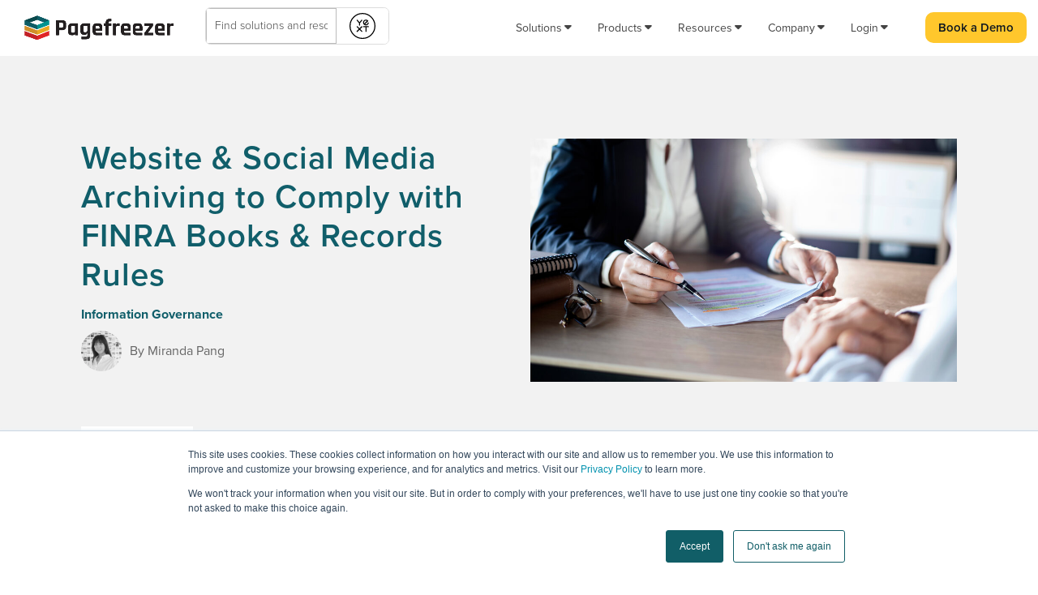

--- FILE ---
content_type: text/html; charset=UTF-8
request_url: https://blog.pagefreezer.com/website-social-media-archiving-comply-finra-books-records-rule
body_size: 29210
content:
<!doctype html><!--[if lt IE 7]> <html class="no-js lt-ie9 lt-ie8 lt-ie7" lang="en-us" > <![endif]--><!--[if IE 7]>    <html class="no-js lt-ie9 lt-ie8" lang="en-us" >        <![endif]--><!--[if IE 8]>    <html class="no-js lt-ie9" lang="en-us" >               <![endif]--><!--[if gt IE 8]><!--><html class="no-js" lang="en-us"><!--<![endif]--><head>
    <meta charset="utf-8">
    <meta http-equiv="X-UA-Compatible" content="IE=edge,chrome=1">
    <meta name="author" content="Miranda Pang">
    <meta name="description" content="Company websites and social media accounts must comply with FINRA Books and Records rules. This blog post explains how companies can ensure they meet recordkeeping requirements.  ">
    <meta name="generator" content="HubSpot">
    <title>Website &amp; Social Media Archiving to Comply with FINRA Books &amp; Records Rules</title>
    <link rel="shortcut icon" href="https://blog.pagefreezer.com/hubfs/favicon.ico">
    
<meta name="viewport" content="width=device-width, initial-scale=1">

    <script src="/hs/hsstatic/jquery-libs/static-1.1/jquery/jquery-1.7.1.js"></script>
<script>hsjQuery = window['jQuery'];</script>
    <meta property="og:description" content="Company websites and social media accounts must comply with FINRA Books and Records rules. This blog post explains how companies can ensure they meet recordkeeping requirements.  ">
    <meta property="og:title" content="Website &amp; Social Media Archiving to Comply with FINRA Books &amp; Records Rules">
    <meta name="twitter:description" content="Company websites and social media accounts must comply with FINRA Books and Records rules. This blog post explains how companies can ensure they meet recordkeeping requirements.  ">
    <meta name="twitter:title" content="Website &amp; Social Media Archiving to Comply with FINRA Books &amp; Records Rules">

    

    
    <style>
a.cta_button{-moz-box-sizing:content-box !important;-webkit-box-sizing:content-box !important;box-sizing:content-box !important;vertical-align:middle}.hs-breadcrumb-menu{list-style-type:none;margin:0px 0px 0px 0px;padding:0px 0px 0px 0px}.hs-breadcrumb-menu-item{float:left;padding:10px 0px 10px 10px}.hs-breadcrumb-menu-divider:before{content:'›';padding-left:10px}.hs-featured-image-link{border:0}.hs-featured-image{float:right;margin:0 0 20px 20px;max-width:50%}@media (max-width: 568px){.hs-featured-image{float:none;margin:0;width:100%;max-width:100%}}.hs-screen-reader-text{clip:rect(1px, 1px, 1px, 1px);height:1px;overflow:hidden;position:absolute !important;width:1px}
</style>

<link rel="stylesheet" href="https://blog.pagefreezer.com/hubfs/hub_generated/module_assets/1/93514959695/1757683060000/module_Mega_Menu_List_Item.min.css">
<link rel="stylesheet" href="https://blog.pagefreezer.com/hubfs/hub_generated/module_assets/1/93625490323/1757699792943/module_Featured_Post_Mega_Menu.min.css">
<link rel="stylesheet" href="https://blog.pagefreezer.com/hubfs/hub_generated/module_assets/1/93621153149/1757933946668/module_Mega_Menu_for_Contact.min.css">
<link rel="stylesheet" href="https://blog.pagefreezer.com/hubfs/hub_generated/module_assets/1/177942909306/1741494949788/module_Post_Filter_With_Search_Bar.min.css">
<link rel="stylesheet" href="/hs/hsstatic/AsyncSupport/static-1.501/sass/comments_listing_asset.css">
<link rel="stylesheet" href="https://blog.pagefreezer.com/hubfs/hub_generated/module_assets/1/177960067074/1757935444421/module_Featured_And_Recommended_Post.min.css">
    

    
<!--  Added by GoogleAnalytics integration -->
<script>
var _hsp = window._hsp = window._hsp || [];
_hsp.push(['addPrivacyConsentListener', function(consent) { if (consent.allowed || (consent.categories && consent.categories.analytics)) {
  (function(i,s,o,g,r,a,m){i['GoogleAnalyticsObject']=r;i[r]=i[r]||function(){
  (i[r].q=i[r].q||[]).push(arguments)},i[r].l=1*new Date();a=s.createElement(o),
  m=s.getElementsByTagName(o)[0];a.async=1;a.src=g;m.parentNode.insertBefore(a,m)
})(window,document,'script','//www.google-analytics.com/analytics.js','ga');
  ga('create','UA-154862951-1','auto');
  ga('send','pageview');
}}]);
</script>

<!-- /Added by GoogleAnalytics integration -->

<!--  Added by GoogleAnalytics4 integration -->
<script>
var _hsp = window._hsp = window._hsp || [];
window.dataLayer = window.dataLayer || [];
function gtag(){dataLayer.push(arguments);}

var useGoogleConsentModeV2 = true;
var waitForUpdateMillis = 1000;


if (!window._hsGoogleConsentRunOnce) {
  window._hsGoogleConsentRunOnce = true;

  gtag('consent', 'default', {
    'ad_storage': 'denied',
    'analytics_storage': 'denied',
    'ad_user_data': 'denied',
    'ad_personalization': 'denied',
    'wait_for_update': waitForUpdateMillis
  });

  if (useGoogleConsentModeV2) {
    _hsp.push(['useGoogleConsentModeV2'])
  } else {
    _hsp.push(['addPrivacyConsentListener', function(consent){
      var hasAnalyticsConsent = consent && (consent.allowed || (consent.categories && consent.categories.analytics));
      var hasAdsConsent = consent && (consent.allowed || (consent.categories && consent.categories.advertisement));

      gtag('consent', 'update', {
        'ad_storage': hasAdsConsent ? 'granted' : 'denied',
        'analytics_storage': hasAnalyticsConsent ? 'granted' : 'denied',
        'ad_user_data': hasAdsConsent ? 'granted' : 'denied',
        'ad_personalization': hasAdsConsent ? 'granted' : 'denied'
      });
    }]);
  }
}

gtag('js', new Date());
gtag('set', 'developer_id.dZTQ1Zm', true);
gtag('config', 'G-5F5ETQDM36');
</script>
<script async src="https://www.googletagmanager.com/gtag/js?id=G-5F5ETQDM36"></script>

<!-- /Added by GoogleAnalytics4 integration -->

<!--  Added by GoogleTagManager integration -->
<script>
var _hsp = window._hsp = window._hsp || [];
window.dataLayer = window.dataLayer || [];
function gtag(){dataLayer.push(arguments);}

var useGoogleConsentModeV2 = true;
var waitForUpdateMillis = 1000;



var hsLoadGtm = function loadGtm() {
    if(window._hsGtmLoadOnce) {
      return;
    }

    if (useGoogleConsentModeV2) {

      gtag('set','developer_id.dZTQ1Zm',true);

      gtag('consent', 'default', {
      'ad_storage': 'denied',
      'analytics_storage': 'denied',
      'ad_user_data': 'denied',
      'ad_personalization': 'denied',
      'wait_for_update': waitForUpdateMillis
      });

      _hsp.push(['useGoogleConsentModeV2'])
    }

    (function(w,d,s,l,i){w[l]=w[l]||[];w[l].push({'gtm.start':
    new Date().getTime(),event:'gtm.js'});var f=d.getElementsByTagName(s)[0],
    j=d.createElement(s),dl=l!='dataLayer'?'&l='+l:'';j.async=true;j.src=
    'https://www.googletagmanager.com/gtm.js?id='+i+dl;f.parentNode.insertBefore(j,f);
    })(window,document,'script','dataLayer','GTM-PL6QM52');

    window._hsGtmLoadOnce = true;
};

_hsp.push(['addPrivacyConsentListener', function(consent){
  if(consent.allowed || (consent.categories && consent.categories.analytics)){
    hsLoadGtm();
  }
}]);

</script>

<!-- /Added by GoogleTagManager integration -->


<link rel="stylesheet" href="https://use.typekit.net/icx8okm.css">

<script>
  window.dataLayer = window.dataLayer || [];
  function gtag(){dataLayer.push(arguments);}
  
  // Enable cross-domain linker for GA4
  gtag('set', 'linker', {
    'domains': ['
pagefreezer.com', 'hello.pagefreezer.com', 'blog.pagefreezer.com']
  });
</script>
<meta property="og:image" content="https://blog.pagefreezer.com/hubfs/rsz_1adobestock_276831797.jpg">
<meta property="og:image:width" content="1024">
<meta property="og:image:height" content="576">

<meta name="twitter:image" content="https://blog.pagefreezer.com/hubfs/rsz_1adobestock_276831797.jpg">


<meta property="og:url" content="https://blog.pagefreezer.com/website-social-media-archiving-comply-finra-books-records-rule">
<meta name="twitter:card" content="summary_large_image">

<link rel="canonical" href="https://blog.pagefreezer.com/website-social-media-archiving-comply-finra-books-records-rule">
<!-- N.RICH website tag -->
<script type="text/javascript">
    var config ={
      cookieless: false,
    };
    !function(n,a,t,i,f,y){n[t]=n[t]||function(){(n[t].q=n[t].q||
    []).push(arguments)},n[t].l=1*new Date,f=a.createElement(i),f.async=true,y=a.getElementsByTagName(i)[0]
    ,f.src='https://us-serve.nrich.ai/tracker/assets/tracker.js?nto='+t,y.parentNode.insertBefore(f,y)}
    (window,document,'nt','script'),nt('load','4ec069b0-ffed-4e15-a609-a1b8d7710289', config);
</script>
<!-- Morgan Google Console Verification -->
<meta name="google-site-verification" content="j4LBVbcgFWtc8H4GlDMcjkOZGZDjk_za_xtxVtPMD_o">
<!-- Kyla Google Console Verification -->
<meta name="google-site-verification" content="Cb85dCM-BCQxXWrL2R5TidP91dpSbt0JRHXXIVJqGrw">
<!-- Miranda Google Console Verification -->
<meta name="“google-site-verification”" content="“uevjWhMTy8lmrfyKTZeEIfgpksC85ZZsXk_yT6jZxiw”">
<meta property="og:type" content="article">
<link rel="alternate" type="application/rss+xml" href="https://blog.pagefreezer.com/rss.xml">
<meta name="twitter:domain" content="blog.pagefreezer.com">
<meta name="twitter:site" content="@PageFreezer">
<script src="//platform.linkedin.com/in.js" type="text/javascript">
    lang: en_US
</script>

<meta http-equiv="content-language" content="en-us">
<link rel="stylesheet" href="//7052064.fs1.hubspotusercontent-na1.net/hubfs/7052064/hub_generated/template_assets/DEFAULT_ASSET/1767118704405/template_layout.min.css">


<link rel="stylesheet" href="https://blog.pagefreezer.com/hubfs/hub_generated/template_assets/1/22018428591/1755600309807/template_Growth_Series_Theme.css">
<link rel="stylesheet" href="https://blog.pagefreezer.com/hubfs/hub_generated/template_assets/1/92834855256/1757617385004/template_Mega_Menu2022.css">


    
<style>

  html {
    scroll-behavior: smooth;
  }


  @media(min-width:2500px){
    .header-nav-v2.HeaderSection {
      max-width: 1660px;
      margin: 0 auto !important;
      float: none !important;
    }
  }
  .hs-blog-post .cm-header-group.header-section-v2.update_v2.bar--progress {
    border-bottom: none;
  }

  body.vision-blog-1.hs-blog-listing .cm-header-group.header-section-v2.update_v2 {
    border-bottom: 1px solid #f2f2f2;
  }

  .hs-blog-post.vision-blog-1 #hubspot-author_data .span2{
    margin-top:0;
  }
  .blog-navigation .hs-search-field--open .hs-search-field__suggestions {
    border: 1px solid #000;
    position: absolute;
    z-index: 5;
    background: #fff;
  }
  .vision-blog-1 .topic-list li a{
    font-size: 16px;
    line-height: 20px;
    font-weight: bold;
    margin: 0 5px;
  }
  .hs-blog-post.vision-blog-1 .section.post-body li{
    margin-bottom:0;
  }
  .vision-blog-1 .topic-list li:first-child a{
    margin-left:0;
  }
  .vision-blog-1 .topic-list li{
    display:inline-block;
  }
  .hs-blog-post.vision-blog-1 .subscribe-form-section h2{
    color:#000;
  }
  .post_filter_container.hide-on-post {
    padding-bottom: 40px;
  }
  .vision-blog-1 .post-section-hero p{
    line-height:
  }
  .related_top_conta h2{
    margin-bottom:35px;
  }
  .blog-navigation .hs-search-field__suggestions #results-for{
    margin:10px;
  }
  .blog-navigation .hs-search-field__suggestions a{
    color:#000;
    padding: 10px;
  }

  .blog-navigation .hs-search-field__suggestions a:hover{
    background:#00968F; 
  }
  .hs-blog-post.vision-blog-1 .blog-body h3{
    color:#00968F;
    font-size:24px;
    font-family:unset !important;
  }
  body .hs-blog-post.vision-blog-1 h2{
    color:#115E67;
    font-size:36px;
    font-family:unset;
  }


  .hs-blog-post.vision-blog-1 h1,
  .hs-blog-post.vision-blog-1 h4,
  .hs-blog-post.vision-blog-1 h5,
  .hs-blog-post.vision-blog-1 h6,
  .hs-blog-post.vision-blog-1 a,
  .hs-blog-post.vision-blog-1 p,
  .hs-blog-post.vision-blog-1 span,
  .hs-blog-post.vision-blog-1 li,
  .hs-blog-post.vision-blog-1 ul,
  .hs-blog-post.vision-blog-1 ol{
    font-family:unset !important;
  }
  .top_heading_container.align-center h1 {
    margin-bottom: 40px;
  }
  .vision-blog-1 h4,
  .vision-blog-1 h5,
  .vision-blog-1 h6,
  .vision-blog-1 a,
  .vision-blog-1 p,
  .vision-blog-1 span,
  .vision-blog-1 li,
  .vision-blog-1 ul,
  .vision-blog-1 ol{
    font-family:unset !important;
    line-height:normal;
  }


  .hs-blog-post.vision-blog-1 .subscribe-form-section{
    padding:50px 0;
  }
  .body-container .widget-type-form{
    background:none !important;
    padding:0px;
  }
  .vision-blog-1 .post-section-hero:before{
    display:none;
  }
  .vision-blog-1 .post-item h2, .vision-blog-1 .post-item h2 a{
    font-family:unset;
    color:#000;
  }
  .hs-blog-post.vision-blog-1 .row-fluid .widget-type-blog_comments{
    margin:0;
  }
  .blog-search-group form{
    background: transparent!important;
    padding: 0px!important;
    margin:0px!important;
  }
  .related_container{
    padding:100px 0;
    background:#F2F2F2;
  }
  .blog-search-group form input.hs-search-field__input{
    padding:10px 15px;
  }
  .blog-search-group form input:focus{
    outline:none!important;
  }

  .blog-search-group ul.hs-search-field__suggestions {
    position: absolute;
    background: #ffffff;
    z-index: 2;
    border: 1px solid #eee!important;
    margin: 0px;
    box-shadow: 1px 1px 5px #eee;
    top: 46px;
  }

  .blog-search-group ul.hs-search-field__suggestions li{
    margin:0px!important;
  }
  .hs-blog-post.vision-blog-1 .list-single-style li, .vision-blog-1 .list-single-style li{
    margin-right:0;
  }
  .description-div p,  p.is-truncated {
    color: #000;
  }
  .blog-search-group ul.hs-search-field__suggestions li#results-for,
  .blog-search-group ul.hs-search-field__suggestions li a{
    padding:5px 15px!important;
  }
  @media (max-width: 1024px) and (min-width: 768px) {
    .vision-blog-1 .hs-featured-image-wrapper{
      height:305px;
    }
    .related_container{
      padding:80px 0;
    }
  }
  .vision-blog-1 .hs-featured-image-wrapper{
    height:300px;
  }
  .vision-blog-1 .subscribe-form-section .widget-type-blog_subscribe input{
    border:none;
  }

  @media (min-width: 768px){
    body .hs-blog-post.vision-blog-1 .post-item {
      width: 31.2%;
      margin-right: 23px!important;
    }
    .vision-blog-1 .post-item h2, .vision-blog-1 .post-item h2 a{
      min-height:54px;
    }
    .vision-blog-1 .subscribe-form-section .widget-type-blog_subscribe .hs-button.primary{
      position:relative;
      top:0;
    }
    .hs-blog-post.vision-blog-1 .post-item {
      width: 48%;
      margin-right: 30px !important;
    } 
    .hs-blog-post.vision-blog-1 .post-item:nth-child(2n) {
      margin-right: 0px !important;
    }
  }

  @media(max-width:767px){
    .vision-blog-1 .blog-body {
      padding: 40px 0;
    }


    .hs-blog-post.vision-blog-1 #hubspot-author_data .span10{
      float:left!important;
      text-align:center;
    }
    .related_container{
      padding:60px 0;
    }
    .hs-blog-post.vision-blog-1 .post-item {
      width:100% !important; 
    }
    .author-conta {
      border-top: 10px solid #00968F;
      padding-top: 30px;
      margin-top: 20px;
    }
  }

  .hs-blog-post .header-nav-v2.HeaderSection.fixed {
    position: fixed;
    background: #fff;
    border-bottom: 1px solid #f2f2f2;
  }
  .hs-blog-post .bar {
    position: fixed;
    top: 0;
    left: 0;
    width: 100%;
    height: 5px;
    z-index:100
  }
  .hs-blog-post .bar--progress {
    position: absolute;
    width: 0%;
    height: 15px;
    background:#00968F;
    transition: .25s ease-in-out;
    top:68px;
  }

  @media(max-width:1108px){
    .hs-blog-post .bar--progress {
      height:145px;
      top:0;
    }
  }

  @media(min-width:768px) and (max-width:980px){
    .hs-blog-post .bar--progress {
      height: 155px;
      top: 0;
    }
  }

  .hs-blog-post .header-nav-v2.HeaderSection {
    width: 100%;
    position: fixed;
    top: 0;
    background: white;
    z-index: 999;
    left:0;
    right:0;
  }
  .vision-blog-1 .post-item.v2:first-child{
    width:47%;
    margin-right:30px !important;
    margin-bottom:40px !important;
  }

  .vision-blog-1 .post-item.v2{
    width:47%;
    margin-right:30px !important;
    margin-bottom:40px !important;
  }
  @media(min-width:768px) and (max-width:1024px){
    .vision-blog-1 .post-item.v2:first-child{
      width:47%;
    }
    .vision-blog-1 .post-item.v2{
      width:47%;
    }
  }

  @media(min-width:768px){
    .vision-blog-1 .post-listing.v2{
      justify-content:center !important;
    }
    .vision-blog-1 .post-item.v2:nth-child(2n){
      margin-right:0 !important;
    }
  }
  .description-div p, p.is-truncated{
    font-size: 16px;
    color: #000;
  }

  @media(max-width:767px){
    .vision-blog-1 .post-item.v2, .vision-blog-1 .post-item.v2:first-child{
      width:100% !important;
    }

    .header-position .description-div p {
      font-size: 16px;
      line-height: normal;
      color: #000;
    }
  }
  
  .related_container .section-heading p, .post_heading_filter p, .blog-header-posts p{
    font-size: 35px;
    font-family: 'Rajdhani', Helvetica, Arial, Lucida, sans-serif !important;
    color: #115e67;
    font-weight: 700;
  }
  
  .subscribe-form-section .get_started_heading p, .subscribe-form-section .text-margin-zero.vertical-center p{
    font-family: 'Rajdhani', Helvetica, Arial, Lucida, sans-serif !important;
    font-size: 36px;
    font-weight: 400;
    line-height: 46px;
    margin: 0;
     color: #000;
  }
  .blog_form_title h3{
    display:none;
  }
  

</style>

<script>
  const scrollProgress = () => {
    const $bar = document.querySelector('.hs-blog-post .bar--progress');
    const max = document.body.scrollHeight - innerHeight;
    const percent = (pageYOffset / max) * 100;
    $bar.style.width = percent + '%';
  };

  addEventListener('scroll', scrollProgress);
</script>
    

</head>
<body class="vision-blog-1   hs-content-id-70933269100 hs-blog-post hs-blog-id-3593165781" style="">
<!--  Added by GoogleTagManager integration -->
<noscript><iframe src="https://www.googletagmanager.com/ns.html?id=GTM-PL6QM52" height="0" width="0" style="display:none;visibility:hidden"></iframe></noscript>

<!-- /Added by GoogleTagManager integration -->

    <div class="header-container-wrapper">
    <div class="header-container container-fluid">

<div class="row-fluid-wrapper row-depth-1 row-number-1 ">
<div class="row-fluid ">
<div class="span12 widget-span widget-type-global_group " style="" data-widget-type="global_group" data-x="0" data-w="12">
<div class="" data-global-widget-path="generated_global_groups/93374546810.html"><div class="row-fluid-wrapper row-depth-1 row-number-1 ">
<div class="row-fluid ">
<div class="span12 widget-span widget-type-cell bar" style="" data-widget-type="cell" data-x="0" data-w="12">

<div class="row-fluid-wrapper row-depth-1 row-number-2 ">
<div class="row-fluid ">
<div class="span12 widget-span widget-type-cell cm-header-group header-section-v2 update_v2 bar--progress" style="" data-widget-type="cell" data-x="0" data-w="12">

<div class="row-fluid-wrapper row-depth-1 row-number-3 ">
<div class="row-fluid ">
<div class="span12 widget-span widget-type-cell header-nav-v2 HeaderSection" style="" data-widget-type="cell" data-x="0" data-w="12">

<div class="row-fluid-wrapper row-depth-1 row-number-4 ">
<div class="row-fluid ">
<div class="span12 widget-span widget-type-cell header-wrapper equal-height-container" style="" data-widget-type="cell" data-x="0" data-w="12">

<div class="row-fluid-wrapper row-depth-2 row-number-1 ">
<div class="row-fluid ">
<div class="span3 widget-span widget-type-cell vertical-center header-logo-icon" style="" data-widget-type="cell" data-x="0" data-w="3">

<div class="row-fluid-wrapper row-depth-2 row-number-2 ">
<div class="row-fluid ">
<div class="span12 widget-span widget-type-custom_widget cm-logo" style="" data-widget-type="custom_widget" data-x="0" data-w="12">
<div id="hs_cos_wrapper_module_1669895454196332" class="hs_cos_wrapper hs_cos_wrapper_widget hs_cos_wrapper_type_module" style="" data-hs-cos-general-type="widget" data-hs-cos-type="module"><div class="logo_container">
  <span class="logo_helper"></span>
  <a href="https://www.pagefreezer.com/">
    <img src="https://blog.pagefreezer.com/hubfs/PageFreezer_November2019/Images/Pagefreezer-Logo-WEB-2019.png" alt="Pagefreezer" id="logo" data-height-percentage="50" data-actual-width="914" data-actual-height="150">
  </a>
</div></div>

   </div><!--end widget-span -->
    </div><!--end row-->
</div><!--end row-wrapper -->

</div><!--end widget-span -->
<div class="span3 widget-span widget-type-cell header-search-bar-yxt" style="" data-widget-type="cell" data-x="3" data-w="3">

<div class="row-fluid-wrapper row-depth-2 row-number-3 ">
<div class="row-fluid ">
<div class="span12 widget-span widget-type-custom_widget search-field" style="" data-widget-type="custom_widget" data-x="0" data-w="12">
<div id="hs_cos_wrapper_module_166989745259301" class="hs_cos_wrapper hs_cos_wrapper_widget hs_cos_wrapper_type_module" style="" data-hs-cos-general-type="widget" data-hs-cos-type="module"><div class="search_form"></div></div>

   </div><!--end widget-span -->
    </div><!--end row-->
</div><!--end row-wrapper -->

</div><!--end widget-span -->
<div class="span5 widget-span widget-type-cell vertical-center header-mega-menu" style="" data-widget-type="cell" data-x="6" data-w="5">

<div class="row-fluid-wrapper row-depth-2 row-number-4 ">
<div class="row-fluid ">
<div class="span12 widget-span widget-type-custom_widget menu-container custom-menu-primary vertical-center vision-menu-primary" style="" data-widget-type="custom_widget" data-x="0" data-w="12">
<div id="hs_cos_wrapper_module_1669895454196338" class="hs_cos_wrapper hs_cos_wrapper_widget hs_cos_wrapper_type_module widget-type-menu" style="" data-hs-cos-general-type="widget" data-hs-cos-type="module">
<span id="hs_cos_wrapper_module_1669895454196338_" class="hs_cos_wrapper hs_cos_wrapper_widget hs_cos_wrapper_type_menu" style="" data-hs-cos-general-type="widget" data-hs-cos-type="menu"><div id="hs_menu_wrapper_module_1669895454196338_" class="hs-menu-wrapper active-branch flyouts hs-menu-flow-horizontal" role="navigation" data-sitemap-name="default" data-menu-id="93516271706" aria-label="Navigation Menu">
 <ul role="menu">
  <li class="hs-menu-item hs-menu-depth-1" role="none"><a href="javascript:;" role="menuitem">Solutions</a></li>
  <li class="hs-menu-item hs-menu-depth-1" role="none"><a href="javascript:;" role="menuitem">Products</a></li>
  <li class="hs-menu-item hs-menu-depth-1" role="none"><a href="javascript:;" role="menuitem">Resources </a></li>
  <li class="hs-menu-item hs-menu-depth-1" role="none"><a href="javascript:;" role="menuitem">Company</a></li>
  <li class="hs-menu-item hs-menu-depth-1" role="none"><a href="https://social.pagefreezer.com" role="menuitem" target="_blank" rel="noopener">Login</a></li>
 </ul>
</div></span></div>

   </div><!--end widget-span -->
    </div><!--end row-->
</div><!--end row-wrapper -->

</div><!--end widget-span -->
<div class="span1 widget-span widget-type-cell header-cta vertical-center cta_slicing" style="" data-widget-type="cell" data-x="11" data-w="1">

<div class="row-fluid-wrapper row-depth-2 row-number-5 ">
<div class="row-fluid ">
<div class="span12 widget-span widget-type-cell cta_block" style="" data-widget-type="cell" data-x="0" data-w="12">

<div class="row-fluid-wrapper row-depth-2 row-number-6 ">
    <div class="row-fluid ">
<div class="span12 widget-span widget-type-custom_widget " style="" data-widget-type="custom_widget" data-x="0" data-w="12">
<div id="hs_cos_wrapper_module_1669979520850256" class="hs_cos_wrapper hs_cos_wrapper_widget hs_cos_wrapper_type_module widget-type-cta" style="" data-hs-cos-general-type="widget" data-hs-cos-type="module"><span id="hs_cos_wrapper_module_1669979520850256_" class="hs_cos_wrapper hs_cos_wrapper_widget hs_cos_wrapper_type_cta" style="" data-hs-cos-general-type="widget" data-hs-cos-type="cta"><!--HubSpot Call-to-Action Code --><span class="hs-cta-wrapper" id="hs-cta-wrapper-721ed557-a5db-48d7-ab53-f596487f456c"><span class="hs-cta-node hs-cta-721ed557-a5db-48d7-ab53-f596487f456c" id="hs-cta-721ed557-a5db-48d7-ab53-f596487f456c"><!--[if lte IE 8]><div id="hs-cta-ie-element"></div><![endif]--><a href="https://cta-redirect.hubspot.com/cta/redirect/1818760/721ed557-a5db-48d7-ab53-f596487f456c"><img class="hs-cta-img" id="hs-cta-img-721ed557-a5db-48d7-ab53-f596487f456c" style="border-width:0px;" src="https://no-cache.hubspot.com/cta/default/1818760/721ed557-a5db-48d7-ab53-f596487f456c.png" alt="Book a Demo"></a></span><script charset="utf-8" src="/hs/cta/cta/current.js"></script><script type="text/javascript"> hbspt.cta._relativeUrls=true;hbspt.cta.load(1818760, '721ed557-a5db-48d7-ab53-f596487f456c', {"useNewLoader":"true","region":"na1"}); </script></span><!-- end HubSpot Call-to-Action Code --></span></div>

       </div><!--end widget-span -->
        </div><!--end row-->
</div><!--end row-wrapper -->

   </div><!--end widget-span -->
    </div><!--end row-->
</div><!--end row-wrapper -->

</div><!--end widget-span -->
</div><!--end row-->
</div><!--end row-wrapper -->

</div><!--end widget-span -->
</div><!--end row-->
</div><!--end row-wrapper -->

<div class="row-fluid-wrapper row-depth-1 row-number-1 ">
<div class="row-fluid ">
<div class="span12 widget-span widget-type-custom_widget " style="    min-height: 0;     height: 0;" data-widget-type="custom_widget" data-x="0" data-w="12">
<div id="hs_cos_wrapper_module_715858595" class="hs_cos_wrapper hs_cos_wrapper_widget hs_cos_wrapper_type_module" style="" data-hs-cos-general-type="widget" data-hs-cos-type="module"><link rel="stylesheet" type="text/css" href="https://assets.sitescdn.net/answers/v1.5/answers.css">
<script>
function initAnswers() {
ANSWERS.init({
apiKey: "3be8b80093a821a1da9b86ff1d2c8c66",
experienceKey: "answers-starter",
experienceVersion: "PRODUCTION",
locale: "en", // e.g. en
businessId: "3415659",
onReady: function() {
ANSWERS.addComponent("SearchBar", {
container: ".search_form",
name: "search-bar", //Must be unique for every search bar on the same page
redirectUrl: "https://www.pagefreezer.com/results/",
placeholderText: "Find solutions and resources...",
});
},
});
}
</script>
<script src="https://assets.sitescdn.net/answers/v1.5/answers.min.js" onload="ANSWERS.domReady(initAnswers)" async defer></script>
<link rel="stylesheet" href="//netdna.bootstrapcdn.com/font-awesome/4.1.0/css/font-awesome.css">
<style>
@media (min-width: 981px) and (max-width: 1106px){
body .header-nav-v2.HeaderSection.activated li.hs-menu-item.hs-menu-depth-1.dropdown.activated .child-grp.for-1st-child.updated, 
body .header-nav-v2.HeaderSection.activated li.hs-menu-item.hs-menu-depth-1.dropdown.activated .child-grp.for-2nd-child.updated,
body .header-nav-v2.HeaderSection.activated li.hs-menu-item.hs-menu-depth-1.dropdown.activated .child-grp.for-3rd-child.updated,
body .header-nav-v2.HeaderSection.activated li.hs-menu-item.hs-menu-depth-1.dropdown.activated .child-grp.for-4th-child.updated,
body .header-nav-v2.HeaderSection.activated li.hs-menu-item.hs-menu-depth-1.dropdown.activated .child-grp.for-5th-child.updated {
width:52% !important;
top: 44px !important;
}
}
@media (min-width: 768px) and (max-width: 980px){
body .header-nav-v2.HeaderSection.activated li.hs-menu-item.hs-menu-depth-1.dropdown.activated .child-grp.for-1st-child.updated, body .header-nav-v2.HeaderSection.activated li.hs-menu-item.hs-menu-depth-1.dropdown.activated .child-grp.for-2nd-child.updated, body .header-nav-v2.HeaderSection.activated li.hs-menu-item.hs-menu-depth-1.dropdown.activated .child-grp.for-3rd-child.updated, body .header-nav-v2.HeaderSection.activated li.hs-menu-item.hs-menu-depth-1.dropdown.activated .child-grp.for-4th-child.updated, body .header-nav-v2.HeaderSection.activated li.hs-menu-item.hs-menu-depth-1.dropdown.activated .child-grp.for-5th-child.updated {
width: 100% !important;
top: 140px !important;
}
}
@media (min-width:768px){
body .header-nav-v2.HeaderSection .child-grp.updated {
display: none !important;
visibility: hidden;
transition: opacity 1s ease-out;
opacity: 0;
}
body .header-nav-v2.HeaderSection.activated li.hs-menu-item.hs-menu-depth-1.dropdown.activated .child-grp.for-1st-child.updated, 
body .header-nav-v2.HeaderSection.activated li.hs-menu-item.hs-menu-depth-1.dropdown.activated .child-grp.for-2nd-child.updated,
body .header-nav-v2.HeaderSection.activated li.hs-menu-item.hs-menu-depth-1.dropdown.activated .child-grp.for-3rd-child.updated,
body .header-nav-v2.HeaderSection.activated li.hs-menu-item.hs-menu-depth-1.dropdown.activated .child-grp.for-4th-child.updated,
body .header-nav-v2.HeaderSection.activated li.hs-menu-item.hs-menu-depth-1.dropdown.activated .child-grp.for-5th-child.updated {
background: #fff;
box-shadow: 0 4px 11px rgb(0 0 0 / 7%);
display: block !important;
float: none;
margin: 0 auto!important;
max-width: 100% !important;
position: absolute;
right: 0;
width:59%;
position: absolute;
visibility: visible;
transition: opacity 1s ease-out;
opacity: 1;
z-index: 4;
top: 62px;
}
}
.search-field input.js-yext-query.yxt-SearchBar-input {
margin: 0px;
height: 44px;
}
@media(min-width:1301px){
/* 			.cm-logo{
width: 19.076923%!important;
}
.search-field{
padding:15px 0px 12px;
width: 18.529915%!important;
}
body .custom-menu-primary {
padding-left: 80px;
} */
}
@media(min-width:981px) and (max-width:1300px){
.custom-menu-primary {
float: right !important;
margin: 0 !important;
padding-left: 50px;
padding-top: 60px;
width: auto !important;
}
.search-field {
padding: 15px 0px;
width: 38.529915%!important;
right: 0;
max-width: 350px;
}
}
.search-field button.js-yext-submit.yxt-SearchBar-button {
height: 44px;
}
@media(min-width:481px) and (max-width:980px){
.span2.cm-trigger {
padding-top: 70px;
padding-bottom: 15px;
}
body .logo_container img {
max-height: 54%;
max-width: 34% !important;
}
body .logo_container img{
min-width:150px;
}
body .search-field {
padding: 15px 0px;
width: 50%!important;
right: 0;
max-width: 350px;
}
}
@media(max-width:480px){
.logo_container img {
max-height: 24%;
max-width: 50% !important;
}
body .logo_container {
position: relative;
margin-bottom:15px;
}
body .cm-trigger {
padding: 0!important;
}
}
</style>
<!--Font Awesome Script-->
<link rel="stylesheet" type="text/css" href="https://maxcdn.bootstrapcdn.com/font-awesome/4.7.0/css/font-awesome.min.css"></div>

</div><!--end widget-span -->
</div><!--end row-->
</div><!--end row-wrapper -->

<div class="row-fluid-wrapper row-depth-1 row-number-2 ">
<div class="row-fluid ">
<div class="span12 widget-span widget-type-cell wrapper text-margin-zero mobile-meg" style="display:none;" data-widget-type="cell" data-x="0" data-w="12">

<div class="row-fluid-wrapper row-depth-2 row-number-1 ">
<div class="row-fluid ">
<div class="span12 widget-span widget-type-cell mega-menu-popout-container" style="" data-widget-type="cell" data-x="0" data-w="12">

<div class="row-fluid-wrapper row-depth-2 row-number-2 ">
<div class="row-fluid ">
<div class="span12 widget-span widget-type-cell child-grp for-1st-child updated" style="" data-widget-type="cell" data-x="0" data-w="12">

<div class="row-fluid-wrapper row-depth-2 row-number-3 ">
    <div class="row-fluid ">
<div class="span12 widget-span widget-type-cell last-row" style="" data-widget-type="cell" data-x="0" data-w="12">

<div class="row-fluid-wrapper row-depth-3 row-number-1 ">
        <div class="row-fluid ">
<div class="span6 widget-span widget-type-cell menu-left-col" style="" data-widget-type="cell" data-x="0" data-w="6">

<div class="row-fluid-wrapper row-depth-3 row-number-2 ">
            <div class="row-fluid ">
<div class="span12 widget-span widget-type-custom_widget " style="" data-widget-type="custom_widget" data-x="0" data-w="12">
<div id="hs_cos_wrapper_module_1669808973037129" class="hs_cos_wrapper hs_cos_wrapper_widget hs_cos_wrapper_type_module" style="" data-hs-cos-general-type="widget" data-hs-cos-type="module"><div class="row-fluid">
	 <div class="span12 mega-menu">
			<div class="row-fluid">
				 
				 <div class="mega-menu-list-item">
						
						
						<div class="list-item-heading">
							 <p>
									COMPLIANCE
							 </p>
						</div>
						
						<ul>
							 
							 <li>
									
									<a href="https://www.pagefreezer.com/government/">
										 Government FOIA &amp; Open Records
									</a></li>
							 
							 <li>
									
									<a href="https://www.pagefreezer.com/financial-services/">
										 Financial Services
									</a></li>
							 
						</ul>
				 </div>
				 
				 <div class="mega-menu-list-item">
						
						
						<div class="list-item-heading">
							 <p>
									EDISCOVERY
							 </p>
						</div>
						
						<ul>
							 
							 <li>
									
									<a href="https://www.pagefreezer.com/ediscovery-litigation-readiness/">
										 eDiscovery &amp; Litigation
									</a></li>
							 
							 <li>
									
									<a href="https://www.pagefreezer.com/legal-hold/">
										 Legal Hold &amp; Retention
									</a></li>
							 
						</ul>
				 </div>
				 
				 <div class="mega-menu-list-item">
						
						
						<div class="list-item-heading">
							 <p>
									INVESTIGATIONS  
							 </p>
						</div>
						
						<ul>
							 
							 <li>
									
									<a href="https://www.pagefreezer.com/webpreserver/">
										 Online Evidence Collection
									</a></li>
							 
							 <li>
									
									<a href="https://www.pagefreezer.com/online-evidence-collection-service/">
										 On-Demand Collection Services
									</a></li>
							 
						</ul>
				 </div>
				 
			</div>
	 </div>
</div></div>

               </div><!--end widget-span -->
                </div><!--end row-->
      </div><!--end row-wrapper -->

           </div><!--end widget-span -->
<div class="span6 widget-span widget-type-cell menu-right-col" style="" data-widget-type="cell" data-x="6" data-w="6">

<div class="row-fluid-wrapper row-depth-3 row-number-3 ">
            <div class="row-fluid ">
<div class="span12 widget-span widget-type-custom_widget " style="" data-widget-type="custom_widget" data-x="0" data-w="12">
<div id="hs_cos_wrapper_module_1669808992836167" class="hs_cos_wrapper hs_cos_wrapper_widget hs_cos_wrapper_type_module" style="" data-hs-cos-general-type="widget" data-hs-cos-type="module"><div class="row-fluid">
	 <div class="span12 mega-menu">
			<div class="row-fluid">
				 
				 <div class="mega-menu-list-item">
						
						
						<div class="list-item-heading">
							 <p>
									Industry 
							 </p>
						</div>
						
						<ul>
							 
							 <li>
									
									<a href="https://www.pagefreezer.com/financial-services/">
										 Financial Services
									</a></li>
							 
							 <li>
									
									<a href="https://www.pagefreezer.com/government/">
										 Government
									</a></li>
							 
							 <li>
									
									<a href="https://www.pagefreezer.com/education/">
										 Education
									</a></li>
							 
							 <li>
									
									<a href="https://www.pagefreezer.com/public-safety/">
										 Public Safety
									</a></li>
							 
							 <li>
									
									<a href="https://www.pagefreezer.com/ediscovery-litigation-readiness/">
										 Legal
									</a></li>
							 
						</ul>
				 </div>
				 
			</div>
	 </div>
</div></div>

               </div><!--end widget-span -->
                </div><!--end row-->
      </div><!--end row-wrapper -->

           </div><!--end widget-span -->
            </div><!--end row-->
  </div><!--end row-wrapper -->

       </div><!--end widget-span -->
        </div><!--end row-->
</div><!--end row-wrapper -->

   </div><!--end widget-span -->
    </div><!--end row-->
</div><!--end row-wrapper -->

</div><!--end widget-span -->
</div><!--end row-->
</div><!--end row-wrapper -->

<div class="row-fluid-wrapper row-depth-2 row-number-1 ">
<div class="row-fluid ">
<div class="span12 widget-span widget-type-cell mega-menu-popout-container" style="" data-widget-type="cell" data-x="0" data-w="12">

<div class="row-fluid-wrapper row-depth-2 row-number-2 ">
<div class="row-fluid ">
<div class="span12 widget-span widget-type-cell child-grp for-2nd-child updated" style="" data-widget-type="cell" data-x="0" data-w="12">

<div class="row-fluid-wrapper row-depth-2 row-number-3 ">
    <div class="row-fluid ">
<div class="span12 widget-span widget-type-cell last-row" style="" data-widget-type="cell" data-x="0" data-w="12">

<div class="row-fluid-wrapper row-depth-3 row-number-1 ">
        <div class="row-fluid ">
<div class="span6 widget-span widget-type-cell menu-left-col" style="" data-widget-type="cell" data-x="0" data-w="6">

<div class="row-fluid-wrapper row-depth-3 row-number-2 ">
            <div class="row-fluid ">
<div class="span12 widget-span widget-type-custom_widget " style="" data-widget-type="custom_widget" data-x="0" data-w="12">
<div id="hs_cos_wrapper_module_1669811286476338" class="hs_cos_wrapper hs_cos_wrapper_widget hs_cos_wrapper_type_module" style="" data-hs-cos-general-type="widget" data-hs-cos-type="module"><div class="row-fluid">
	 <div class="span12 mega-menu">
			<div class="row-fluid">
				 
				 <div class="mega-menu-list-item">
						
						<div class="list-item-icon">
							 
							 
							 
							 
							 
							 
							 <img src="https://blog.pagefreezer.com/hs-fs/hubfs/Pagefreezer-Logo-WEB-2019.png?width=914&amp;height=150&amp;name=Pagefreezer-Logo-WEB-2019.png" alt="Pagefreezer-Logo-WEB-2019" loading="lazy" width="914" height="150" style="max-width: 100%; height: auto;" srcset="https://blog.pagefreezer.com/hs-fs/hubfs/Pagefreezer-Logo-WEB-2019.png?width=457&amp;height=75&amp;name=Pagefreezer-Logo-WEB-2019.png 457w, https://blog.pagefreezer.com/hs-fs/hubfs/Pagefreezer-Logo-WEB-2019.png?width=914&amp;height=150&amp;name=Pagefreezer-Logo-WEB-2019.png 914w, https://blog.pagefreezer.com/hs-fs/hubfs/Pagefreezer-Logo-WEB-2019.png?width=1371&amp;height=225&amp;name=Pagefreezer-Logo-WEB-2019.png 1371w, https://blog.pagefreezer.com/hs-fs/hubfs/Pagefreezer-Logo-WEB-2019.png?width=1828&amp;height=300&amp;name=Pagefreezer-Logo-WEB-2019.png 1828w, https://blog.pagefreezer.com/hs-fs/hubfs/Pagefreezer-Logo-WEB-2019.png?width=2285&amp;height=375&amp;name=Pagefreezer-Logo-WEB-2019.png 2285w, https://blog.pagefreezer.com/hs-fs/hubfs/Pagefreezer-Logo-WEB-2019.png?width=2742&amp;height=450&amp;name=Pagefreezer-Logo-WEB-2019.png 2742w" sizes="(max-width: 914px) 100vw, 914px">
							 
						</div>
						
						
						<ul>
							 
							 <li>
									
									<a href="https://www.pagefreezer.com/website-archiving/">
										 Website Archiving
									</a></li>
							 
							 <li>
									
									<a href="https://www.pagefreezer.com/social-media-archiving/">
										 Social Media Archiving
									</a></li>
							 
							 <li>
									
									<a href="https://www.pagefreezer.com/pagefreezer-for-microsoft-teams/">
										 Microsoft Teams Archiving
									</a></li>
							 
							 <li>
									
									<a href="https://www.pagefreezer.com/pagefreezer-for-workplace-from-meta/">
										 Workplace from Meta Archiving
									</a></li>
							 
							 <li>
									
									<a href="https://www.pagefreezer.com/sms-text-messages-archiving/">
										 Text Message Archiving
									</a></li>
							 
						</ul>
				 </div>
				 
			</div>
	 </div>
</div></div>

               </div><!--end widget-span -->
                </div><!--end row-->
      </div><!--end row-wrapper -->

           </div><!--end widget-span -->
<div class="span6 widget-span widget-type-cell menu-right-col" style="" data-widget-type="cell" data-x="6" data-w="6">

<div class="row-fluid-wrapper row-depth-3 row-number-3 ">
            <div class="row-fluid ">
<div class="span12 widget-span widget-type-custom_widget " style="" data-widget-type="custom_widget" data-x="0" data-w="12">
<div id="hs_cos_wrapper_module_1669811291427349" class="hs_cos_wrapper hs_cos_wrapper_widget hs_cos_wrapper_type_module" style="" data-hs-cos-general-type="widget" data-hs-cos-type="module"><div class="row-fluid">
	 <div class="span12 mega-menu">
			<div class="row-fluid">
				 
				 <div class="mega-menu-list-item">
						
						<div class="list-item-icon">
							 
							 
							 
							 
							 
							 
							 <img src="https://blog.pagefreezer.com/hs-fs/hubfs/webpreserver-menu.png?width=300&amp;height=74&amp;name=webpreserver-menu.png" alt="webpreserver-menu" loading="" width="300" height="74" style="max-width: 100%; height: auto;" srcset="https://blog.pagefreezer.com/hs-fs/hubfs/webpreserver-menu.png?width=150&amp;height=37&amp;name=webpreserver-menu.png 150w, https://blog.pagefreezer.com/hs-fs/hubfs/webpreserver-menu.png?width=300&amp;height=74&amp;name=webpreserver-menu.png 300w, https://blog.pagefreezer.com/hs-fs/hubfs/webpreserver-menu.png?width=450&amp;height=111&amp;name=webpreserver-menu.png 450w, https://blog.pagefreezer.com/hs-fs/hubfs/webpreserver-menu.png?width=600&amp;height=148&amp;name=webpreserver-menu.png 600w, https://blog.pagefreezer.com/hs-fs/hubfs/webpreserver-menu.png?width=750&amp;height=185&amp;name=webpreserver-menu.png 750w, https://blog.pagefreezer.com/hs-fs/hubfs/webpreserver-menu.png?width=900&amp;height=222&amp;name=webpreserver-menu.png 900w" sizes="(max-width: 300px) 100vw, 300px">
							 
						</div>
						
						
						<ul>
							 
							 <li>
									
									<a href="https://www.pagefreezer.com/webpreserver/">
										 Website &amp; Social Media Evidence Collection
									</a></li>
							 
							 <li>
									
									<a href="https://www.pagefreezer.com/online-evidence-collection-service/">
										 On-Demand Collection Services
									</a></li>
							 
						</ul>
				 </div>
				 
			</div>
	 </div>
</div></div>

               </div><!--end widget-span -->
                </div><!--end row-->
      </div><!--end row-wrapper -->

<div class="row-fluid-wrapper row-depth-3 row-number-4 ">
            <div class="row-fluid ">
<div class="span12 widget-span widget-type-custom_widget " style="" data-widget-type="custom_widget" data-x="0" data-w="12">
<div id="hs_cos_wrapper_module_170309137159081" class="hs_cos_wrapper hs_cos_wrapper_widget hs_cos_wrapper_type_module" style="" data-hs-cos-general-type="widget" data-hs-cos-type="module"><div class="row-fluid">
	 <div class="span12 mega-menu">
			<div class="row-fluid">
				 
				 <div class="mega-menu-list-item">
						
						<div class="list-item-icon">
							 
							 
							 
							 
							 
							 
							 <img src="https://blog.pagefreezer.com/hs-fs/hubfs/social-discovery-logo-menu.png?width=275&amp;height=74&amp;name=social-discovery-logo-menu.png" alt="social-discovery-logo-menu" loading="" width="275" height="74" style="max-width: 100%; height: auto;" srcset="https://blog.pagefreezer.com/hs-fs/hubfs/social-discovery-logo-menu.png?width=138&amp;height=37&amp;name=social-discovery-logo-menu.png 138w, https://blog.pagefreezer.com/hs-fs/hubfs/social-discovery-logo-menu.png?width=275&amp;height=74&amp;name=social-discovery-logo-menu.png 275w, https://blog.pagefreezer.com/hs-fs/hubfs/social-discovery-logo-menu.png?width=413&amp;height=111&amp;name=social-discovery-logo-menu.png 413w, https://blog.pagefreezer.com/hs-fs/hubfs/social-discovery-logo-menu.png?width=550&amp;height=148&amp;name=social-discovery-logo-menu.png 550w, https://blog.pagefreezer.com/hs-fs/hubfs/social-discovery-logo-menu.png?width=688&amp;height=185&amp;name=social-discovery-logo-menu.png 688w, https://blog.pagefreezer.com/hs-fs/hubfs/social-discovery-logo-menu.png?width=825&amp;height=222&amp;name=social-discovery-logo-menu.png 825w" sizes="(max-width: 275px) 100vw, 275px">
							 
						</div>
						
						
						<ul>
							 
							 <li>
									
									<a href="https://www.pagefreezer.com/x1-social-discovery/">
										 Web &amp; Social Media Data Collection
									</a></li>
							 
						</ul>
				 </div>
				 
			</div>
	 </div>
</div></div>

               </div><!--end widget-span -->
                </div><!--end row-->
      </div><!--end row-wrapper -->

           </div><!--end widget-span -->
            </div><!--end row-->
  </div><!--end row-wrapper -->

       </div><!--end widget-span -->
        </div><!--end row-->
</div><!--end row-wrapper -->

   </div><!--end widget-span -->
    </div><!--end row-->
</div><!--end row-wrapper -->

</div><!--end widget-span -->
</div><!--end row-->
</div><!--end row-wrapper -->

<div class="row-fluid-wrapper row-depth-2 row-number-1 ">
<div class="row-fluid ">
<div class="span12 widget-span widget-type-cell mega-menu-popout-container" style="" data-widget-type="cell" data-x="0" data-w="12">

<div class="row-fluid-wrapper row-depth-2 row-number-2 ">
<div class="row-fluid ">
<div class="span12 widget-span widget-type-cell child-grp for-3rd-child updated" style="" data-widget-type="cell" data-x="0" data-w="12">

<div class="row-fluid-wrapper row-depth-2 row-number-3 ">
    <div class="row-fluid ">
<div class="span12 widget-span widget-type-cell last-row" style="" data-widget-type="cell" data-x="0" data-w="12">

<div class="row-fluid-wrapper row-depth-3 row-number-1 ">
        <div class="row-fluid ">
<div class="span6 widget-span widget-type-cell menu-left-col" style="" data-widget-type="cell" data-x="0" data-w="6">

<div class="row-fluid-wrapper row-depth-3 row-number-2 ">
            <div class="row-fluid ">
<div class="span12 widget-span widget-type-custom_widget " style="" data-widget-type="custom_widget" data-x="0" data-w="12">
<div id="hs_cos_wrapper_module_1669824747540257" class="hs_cos_wrapper hs_cos_wrapper_widget hs_cos_wrapper_type_module" style="" data-hs-cos-general-type="widget" data-hs-cos-type="module"><div class="row-fluid">
	 <div class="span12 mega-menu">
			<div class="row-fluid">
				 
				 <div class="mega-menu-list-item">
						
						
						<div class="list-item-heading">
							 <p>
									Resources 
							 </p>
						</div>
						
						<ul>
							 
							 <li>
									
									<a href="https://blog.pagefreezer.com/">
										 Blog
									</a></li>
							 
							 <li>
									
									<a href="https://www.pagefreezer.com/content-library/">
										 Content Library
									</a></li>
							 
							 <li>
									
									<a href="https://www.pagefreezer.com/testimonials-reviews/">
										 Testimonials/Reviews
									</a></li>
							 
						</ul>
				 </div>
				 
				 <div class="mega-menu-list-item">
						
						
						<div class="list-item-heading">
							 <p>
									Insight 
							 </p>
						</div>
						
						<ul>
							 
							 <li>
									
									<a href="https://www.pagefreezer.com/essential-online-investigation-guide-websites-social-media-team-collaboration/">
										 The Essential Evidence Collection Guide
									</a></li>
							 
							 <li>
									
									<a href="https://www.pagefreezer.com/complete-field-guide-slack-legal-compliance/">
										 The Complete Slack Field Guide for Legal &amp; Compliance Teams
									</a></li>
							 
							 <li>
									
									<a href="https://www.pagefreezer.com/the-complete-compliance-guide-to-archiving-of-online-data/">
										 Compliance Guide for Archiving Online Data
									</a></li>
							 
							 <li>
									
									<a href="https://www.pagefreezer.com/the-complete-microsoft-teams-field-guide-for-legal-compliance-teams/">
										 Microsoft Teams Guide for Legal &amp; Compliance
									</a></li>
							 
							 <li>
									
									<a href="https://www.pagefreezer.com/ultimate-socmint-social-media-investigation-guide/">
										 Social Media Investigations: The Ultimate SOCMINT Guide
									</a></li>
							 
						</ul>
				 </div>
				 
			</div>
	 </div>
</div></div>

               </div><!--end widget-span -->
                </div><!--end row-->
      </div><!--end row-wrapper -->

           </div><!--end widget-span -->
<div class="span6 widget-span widget-type-cell menu-right-col" style="" data-widget-type="cell" data-x="6" data-w="6">

<div class="row-fluid-wrapper row-depth-3 row-number-3 ">
            <div class="row-fluid ">
<div class="span12 widget-span widget-type-custom_widget " style="" data-widget-type="custom_widget" data-x="0" data-w="12">
<div id="hs_cos_wrapper_module_1669815324704145" class="hs_cos_wrapper hs_cos_wrapper_widget hs_cos_wrapper_type_module" style="" data-hs-cos-general-type="widget" data-hs-cos-type="module">
<div class="blog-heading-cont">
	<p>
		FEATURED POST
	</p>
</div>



<div class="featured-blog-posts">
	<div class="featured-post row-fluid">
		<div class="span5 left-col ">
			<div class="featured-post_bg" style="background-image: url('https://blog.pagefreezer.com/hubfs/2024-ESI-Risk-Management-&amp;-Litigation-Readiness-Report-Menu-Thumb.jpg');"></div>
		</div>
		<div class="span7 right-col ">
			<div class="text-container ">
				<div class="featured-post_title">
					<p>2024 ESI Risk Management &amp; Litigation Readiness Report</p>
				</div>
				<div class="decription-conta">
					<div>Benchmark your litigation readiness and management of ESI with over 200 of your peers. Walk away with expert insights and practical strategies for managing your ESI risks.</div>
				</div>
				<div class="cta-container">
					
					
					<a class="cta_button" href="https://www.pagefreezer.com/project-items/esi-risk-managment-and-litigation-readiness-report/" target="_blank" rel="noopener">
						Download the Report
					</a>
				</div>
			</div>
		</div>
	</div>
</div>
</div>

               </div><!--end widget-span -->
                </div><!--end row-->
      </div><!--end row-wrapper -->

           </div><!--end widget-span -->
            </div><!--end row-->
  </div><!--end row-wrapper -->

       </div><!--end widget-span -->
        </div><!--end row-->
</div><!--end row-wrapper -->

   </div><!--end widget-span -->
    </div><!--end row-->
</div><!--end row-wrapper -->

</div><!--end widget-span -->
</div><!--end row-->
</div><!--end row-wrapper -->

<div class="row-fluid-wrapper row-depth-2 row-number-1 ">
<div class="row-fluid ">
<div class="span12 widget-span widget-type-cell mega-menu-popout-container" style="" data-widget-type="cell" data-x="0" data-w="12">

<div class="row-fluid-wrapper row-depth-2 row-number-2 ">
<div class="row-fluid ">
<div class="span12 widget-span widget-type-cell child-grp for-4th-child updated" style="" data-widget-type="cell" data-x="0" data-w="12">

<div class="row-fluid-wrapper row-depth-2 row-number-3 ">
    <div class="row-fluid ">
<div class="span12 widget-span widget-type-cell last-row" style="" data-widget-type="cell" data-x="0" data-w="12">

<div class="row-fluid-wrapper row-depth-3 row-number-1 ">
        <div class="row-fluid ">
<div class="span6 widget-span widget-type-cell menu-left-col" style="" data-widget-type="cell" data-x="0" data-w="6">

<div class="row-fluid-wrapper row-depth-3 row-number-2 ">
            <div class="row-fluid ">
<div class="span12 widget-span widget-type-custom_widget " style="" data-widget-type="custom_widget" data-x="0" data-w="12">
<div id="hs_cos_wrapper_module_1669813018829456" class="hs_cos_wrapper hs_cos_wrapper_widget hs_cos_wrapper_type_module" style="" data-hs-cos-general-type="widget" data-hs-cos-type="module"><div class="row-fluid">
	 <div class="span12 mega-menu">
			<div class="row-fluid">
				 
				 <div class="mega-menu-list-item">
						
						
						<div class="list-item-heading">
							 <p>
									Company 
							 </p>
						</div>
						
						<ul>
							 
							 <li>
									
									<a href="https://www.pagefreezer.com/company-team/">
										 Company/Team
									</a></li>
							 
							 <li>
									
									<a href="https://www.pagefreezer.com/careers-values/">
										 Careers/Values
									</a></li>
							 
							 <li>
									
									<a href="https://www.pagefreezer.com/support/">
										 Support
									</a></li>
							 
							 <li>
									
									<a href="https://www.pagefreezer.com/security/">
										 Pagefreezer Security
									</a></li>
							 
							 <li>
									
									<a href="https://www.pagefreezer.com/partners/">
										 Partners
									</a></li>
							 
							 <li>
									
									<a href="https://www.pagefreezer.com/contact-us/">
										 Contact Us test
									</a></li>
							 
						</ul>
				 </div>
				 
			</div>
	 </div>
</div></div>

               </div><!--end widget-span -->
                </div><!--end row-->
      </div><!--end row-wrapper -->

           </div><!--end widget-span -->
<div class="span6 widget-span widget-type-cell menu-right-col" style="" data-widget-type="cell" data-x="6" data-w="6">

<div class="row-fluid-wrapper row-depth-3 row-number-3 ">
            <div class="row-fluid ">
<div class="span12 widget-span widget-type-custom_widget " style="" data-widget-type="custom_widget" data-x="0" data-w="12">
<div id="hs_cos_wrapper_module_1669813015100447" class="hs_cos_wrapper hs_cos_wrapper_widget hs_cos_wrapper_type_module" style="" data-hs-cos-general-type="widget" data-hs-cos-type="module"><div class="row-fluid">
	 <div class="span12 mega-menu-contact">
			<div class="row-fluid">
				 
				 <div class="textwidget">
           
						<p>General information: test</p>
           		    
						<ul>
							 <li>
									<a href="mailto:info@pagefreezer.com">
										 info@pagefreezer.com
									</a>
                 
									<p>
										 +1-888-916-3999
									</p>
              
              </li>
						</ul>
				 </div>
				 
				 <div class="textwidget">
           
						<p>Sales:</p>
           		    
						<ul>
							 <li>
									<a href="mailto:sales@pagefreezer.com">
										 sales@pagefreezer.com
									</a>
                 
              </li>
						</ul>
				 </div>
				 
				 <div class="textwidget">
           
						<p>Support:</p>
           		    
						<ul>
							 <li>
									<a href="mailto:support@pagefreezer.com">
										 support@pagefreezer.com
									</a>
                 
              </li>
						</ul>
				 </div>
				 
			</div>
	 </div>
</div></div>

               </div><!--end widget-span -->
                </div><!--end row-->
      </div><!--end row-wrapper -->

           </div><!--end widget-span -->
            </div><!--end row-->
  </div><!--end row-wrapper -->

       </div><!--end widget-span -->
        </div><!--end row-->
</div><!--end row-wrapper -->

   </div><!--end widget-span -->
    </div><!--end row-->
</div><!--end row-wrapper -->

</div><!--end widget-span -->
</div><!--end row-->
</div><!--end row-wrapper -->

<div class="row-fluid-wrapper row-depth-2 row-number-1 ">
<div class="row-fluid ">
<div class="span12 widget-span widget-type-cell mega-menu-popout-container" style="" data-widget-type="cell" data-x="0" data-w="12">

<div class="row-fluid-wrapper row-depth-2 row-number-2 ">
<div class="row-fluid ">
<div class="span12 widget-span widget-type-cell child-grp for-5th-child updated last-child-conta" style="" data-widget-type="cell" data-x="0" data-w="12">

<div class="row-fluid-wrapper row-depth-2 row-number-3 ">
    <div class="row-fluid ">
<div class="span12 widget-span widget-type-cell last-row" style="" data-widget-type="cell" data-x="0" data-w="12">

<div class="row-fluid-wrapper row-depth-3 row-number-1 ">
        <div class="row-fluid ">
<div class="span12 widget-span widget-type-cell menu-left-co" style="" data-widget-type="cell" data-x="0" data-w="12">

<div class="row-fluid-wrapper row-depth-3 row-number-2 ">
            <div class="row-fluid ">
<div class="span12 widget-span widget-type-custom_widget " style="" data-widget-type="custom_widget" data-x="0" data-w="12">
<div id="hs_cos_wrapper_module_1740682082414190" class="hs_cos_wrapper hs_cos_wrapper_widget hs_cos_wrapper_type_module" style="" data-hs-cos-general-type="widget" data-hs-cos-type="module"><div class="row-fluid">
	 <div class="span12 mega-menu">
			<div class="row-fluid">
				 
				 <div class="mega-menu-list-item">
						
						
						<div class="list-item-heading">
							 <p>
									
							 </p>
						</div>
						
						<ul>
							 
							 <li>
									
									<a href="https://social.pagefreezer.com/login" target="_blank" rel="noopener">
										 Social Media &amp; Enterprise Collaboration
									</a></li>
							 
							 <li>
									
									<a href="https://us.pagefreezer.com" target="_blank" rel="noopener">
										 Website Archiving (US)
									</a></li>
							 
							 <li>
									
									<a href="https://eu.pagefreezer.com" target="_blank" rel="noopener">
										 Website Archiving (EU)
									</a></li>
							 
							 <li>
									
									<a href="https://www.pagefreezer.com/webpreserver-login" target="_blank" rel="noopener">
										 WebPreserver
									</a></li>
							 
						</ul>
				 </div>
				 
			</div>
	 </div>
</div></div>

               </div><!--end widget-span -->
                </div><!--end row-->
      </div><!--end row-wrapper -->

           </div><!--end widget-span -->
            </div><!--end row-->
  </div><!--end row-wrapper -->

       </div><!--end widget-span -->
        </div><!--end row-->
</div><!--end row-wrapper -->

   </div><!--end widget-span -->
    </div><!--end row-->
</div><!--end row-wrapper -->

</div><!--end widget-span -->
</div><!--end row-->
</div><!--end row-wrapper -->

</div><!--end widget-span -->
</div><!--end row-->
</div><!--end row-wrapper -->

</div><!--end widget-span -->
</div><!--end row-->
</div><!--end row-wrapper -->

</div><!--end widget-span -->
</div><!--end row-->
</div><!--end row-wrapper -->

</div><!--end widget-span -->
</div><!--end row-->
</div><!--end row-wrapper -->
</div>
</div><!--end widget-span -->
</div><!--end row-->
</div><!--end row-wrapper -->

<div class="row-fluid-wrapper row-depth-1 row-number-2 ">
<div class="row-fluid ">
<div class="span12 widget-span widget-type-global_group " style="display: none;" data-widget-type="global_group" data-x="0" data-w="12">
<div class="" data-global-widget-path="generated_global_groups/22017446849.html"><div class="row-fluid-wrapper row-depth-1 row-number-1 ">
<div class="row-fluid ">
<div class="span12 widget-span widget-type-cell " style="" data-widget-type="cell" data-x="0" data-w="12">

<div class="row-fluid-wrapper row-depth-1 row-number-2 ">
<div class="row-fluid ">
<div class="span12 widget-span widget-type-cell " style="" data-widget-type="cell" data-x="0" data-w="12">

<div class="row-fluid-wrapper row-depth-1 row-number-3 ">
<div class="row-fluid ">
<div class="span12 widget-span widget-type-cell ps-vision-header-container" style="" data-widget-type="cell" data-x="0" data-w="12">

<div class="row-fluid-wrapper row-depth-1 row-number-4 ">
<div class="row-fluid ">
<div class="span12 widget-span widget-type-cell ps-vision-header header" style="" data-widget-type="cell" data-x="0" data-w="12">

<div class="row-fluid-wrapper row-depth-2 row-number-1 ">
<div class="row-fluid ">
<div class="span12 widget-span widget-type-cell wrapper equal-height-container" style="" data-widget-type="cell" data-x="0" data-w="12">

<div class="row-fluid-wrapper row-depth-2 row-number-2 ">
<div class="row-fluid ">
<div class="span3 widget-span widget-type-cell vertical-center logo" style="" data-widget-type="cell" data-x="0" data-w="3">

<div class="row-fluid-wrapper row-depth-2 row-number-3 ">
    <div class="row-fluid ">
<div class="span12 widget-span widget-type-linked_image black-logo" style="" data-widget-type="linked_image" data-x="0" data-w="12">
<div class="cell-wrapper layout-widget-wrapper">
<span id="hs_cos_wrapper_module_150307683224443" class="hs_cos_wrapper hs_cos_wrapper_widget hs_cos_wrapper_type_linked_image" style="" data-hs-cos-general-type="widget" data-hs-cos-type="linked_image"><a href="//palmspire-3842749.hs-sites.com/growth-home-1" id="hs-link-module_150307683224443" style="border-width:0px;border:0px;"><img src="https://blog.pagefreezer.com/hs-fs/hubfs/Pagefreezer-Logo-2019-Social.jpg?width=1000&amp;name=Pagefreezer-Logo-2019-Social.jpg" class="hs-image-widget " style="width:1000px;border-width:0px;border:0px;" width="1000" alt="Pagefreezer-Logo-2019-Social" title="Pagefreezer-Logo-2019-Social" srcset="https://blog.pagefreezer.com/hs-fs/hubfs/Pagefreezer-Logo-2019-Social.jpg?width=500&amp;name=Pagefreezer-Logo-2019-Social.jpg 500w, https://blog.pagefreezer.com/hs-fs/hubfs/Pagefreezer-Logo-2019-Social.jpg?width=1000&amp;name=Pagefreezer-Logo-2019-Social.jpg 1000w, https://blog.pagefreezer.com/hs-fs/hubfs/Pagefreezer-Logo-2019-Social.jpg?width=1500&amp;name=Pagefreezer-Logo-2019-Social.jpg 1500w, https://blog.pagefreezer.com/hs-fs/hubfs/Pagefreezer-Logo-2019-Social.jpg?width=2000&amp;name=Pagefreezer-Logo-2019-Social.jpg 2000w, https://blog.pagefreezer.com/hs-fs/hubfs/Pagefreezer-Logo-2019-Social.jpg?width=2500&amp;name=Pagefreezer-Logo-2019-Social.jpg 2500w, https://blog.pagefreezer.com/hs-fs/hubfs/Pagefreezer-Logo-2019-Social.jpg?width=3000&amp;name=Pagefreezer-Logo-2019-Social.jpg 3000w" sizes="(max-width: 1000px) 100vw, 1000px"></a></span></div><!--end layout-widget-wrapper -->
       </div><!--end widget-span -->
        </div><!--end row-->
</div><!--end row-wrapper -->

   </div><!--end widget-span -->
<div class="span9 widget-span widget-type-cell vertical-center main-navigation" style="" data-widget-type="cell" data-x="3" data-w="9">

<div class="row-fluid-wrapper row-depth-2 row-number-4 ">
    <div class="row-fluid ">
<div class="span12 widget-span widget-type-menu vision-menu-primary" style="" data-widget-type="menu" data-x="0" data-w="12">
<div class="cell-wrapper layout-widget-wrapper">
<span id="hs_cos_wrapper_module_150307684130144" class="hs_cos_wrapper hs_cos_wrapper_widget hs_cos_wrapper_type_menu" style="" data-hs-cos-general-type="widget" data-hs-cos-type="menu"><div id="hs_menu_wrapper_module_150307684130144" class="hs-menu-wrapper active-branch flyouts hs-menu-flow-horizontal" role="navigation" data-sitemap-name="default" data-menu-id="3593165741" aria-label="Navigation Menu">
 <ul role="menu">
  <li class="hs-menu-item hs-menu-depth-1" role="none"><a href="https://blog.pagefreezer.com" role="menuitem">Default HubSpot Blog</a></li>
 </ul>
</div></span></div><!--end layout-widget-wrapper -->
       </div><!--end widget-span -->
        </div><!--end row-->
</div><!--end row-wrapper -->

   </div><!--end widget-span -->
    </div><!--end row-->
</div><!--end row-wrapper -->

</div><!--end widget-span -->
</div><!--end row-->
</div><!--end row-wrapper -->

</div><!--end widget-span -->
</div><!--end row-->
</div><!--end row-wrapper -->

<div class="row-fluid-wrapper row-depth-1 row-number-1 ">
<div class="row-fluid ">
<div class="span12 widget-span widget-type-raw_html " style="display:none" data-widget-type="raw_html" data-x="0" data-w="12">
<div class="cell-wrapper layout-widget-wrapper">
<span id="hs_cos_wrapper_module_150307678269340" class="hs_cos_wrapper hs_cos_wrapper_widget hs_cos_wrapper_type_raw_html" style="" data-hs-cos-general-type="widget" data-hs-cos-type="raw_html"><!--Font Awesome Script-->
<link rel="stylesheet" type="text/css" href="https://maxcdn.bootstrapcdn.com/font-awesome/4.7.0/css/font-awesome.min.css">
<script>
jQuery(document).ready(function($){
var mainHeader = $('.ps-vision-header-container'),
secondaryNavigation = $('.pth-header'),
//this applies only if secondary nav is below intro section
belowNavHeroContent = $('.sub-nav-hero'),
headerHeight = mainHeader.height();
//set scrolling variables
var scrolling = false,
previousTop = 0,
currentTop = 0,
scrollDelta = 10,
scrollOffset = 250;
$(window).on('scroll', function(){
if( !scrolling ) {
scrolling = true;
(!window.requestAnimationFrame)
? setTimeout(autoHideHeader, 250)
: requestAnimationFrame(autoHideHeader);
}
});
$(window).on('resize', function(){
headerHeight = mainHeader.height();
});
function autoHideHeader() {
var currentTop = $(window).scrollTop();
( belowNavHeroContent.length > 0 ) 
? checkStickyNavigation(currentTop) // secondary navigation below intro
: checkSimpleNavigation(currentTop);
previousTop = currentTop;
scrolling = false;
}
function checkSimpleNavigation(currentTop) {
//there's no secondary nav or secondary nav is below primary nav
if (previousTop - currentTop > scrollDelta) {
//if scrolling up...
mainHeader.removeClass('fixed-nav');
} else if( currentTop - previousTop > scrollDelta && currentTop > scrollOffset) {
//if scrolling down...
mainHeader.addClass('fixed-nav');
}
}
});
$(function() {
/** 
* Mobile Nav
*
* Hubspot Standard Toggle Menu
*/
$('.vision-menu-primary').addClass('js-enabled');
/* Mobile button with three lines icon */
$('.vision-menu-primary .hs-menu-wrapper').before('<div class="mobile-trigger"><i></i></div>');
/* Uncomment for mobile button that says 'MENU' 
$('.vision-menu-primary .hs-menu-wrapper').before('<div class="mobile-trigger">MENU</div>');
*/
$('.vision-menu-primary .flyouts .hs-item-has-children > a').after(' <div class="child-trigger"><i></i></div>');
$('.mobile-trigger').click(function() {
$(this).next('.vision-menu-primary .hs-menu-wrapper').slideToggle(250);
$('body').toggleClass('mobile-open');
$('.child-trigger').removeClass('child-open');
$('.hs-menu-children-wrapper').slideUp(250);
return false;
});
$('.child-trigger').click(function() {
$(this).parent().siblings('.hs-item-has-children').find('.child-trigger').removeClass('child-open');
$(this).parent().siblings('.hs-item-has-children').find('.hs-menu-children-wrapper').slideUp(250);
$(this).next('.hs-menu-children-wrapper').slideToggle(250);
$(this).next('.hs-menu-children-wrapper').children('.hs-item-has-children').find('.hs-menu-children-wrapper').slideUp(250);
$(this).next('.hs-menu-children-wrapper').children('.hs-item-has-children').find('.child-trigger').removeClass('child-open');
$(this).toggleClass('child-open');
return false;
});
});
</script></span>
</div><!--end layout-widget-wrapper -->
</div><!--end widget-span -->
</div><!--end row-->
</div><!--end row-wrapper -->

</div><!--end widget-span -->
</div><!--end row-->
</div><!--end row-wrapper -->

</div><!--end widget-span -->
</div><!--end row-->
</div><!--end row-wrapper -->

</div><!--end widget-span -->
</div><!--end row-->
</div><!--end row-wrapper -->
</div>
</div><!--end widget-span -->
</div><!--end row-->
</div><!--end row-wrapper -->

<div class="row-fluid-wrapper row-depth-1 row-number-3 ">
<div class="row-fluid ">
<div class="span12 widget-span widget-type-raw_html " style="display:none;" data-widget-type="raw_html" data-x="0" data-w="12">
<div class="cell-wrapper layout-widget-wrapper">
<span id="hs_cos_wrapper_module_1509018923376252" class="hs_cos_wrapper hs_cos_wrapper_widget hs_cos_wrapper_type_raw_html" style="" data-hs-cos-general-type="widget" data-hs-cos-type="raw_html"><script src="//cdnjs.cloudflare.com/ajax/libs/jQuery.dotdotdot/1.7.4/jquery.dotdotdot.min.js"></script>
<script>
$(document).ready(function() {
var lines = function(l) {
return function() {
return Math.ceil(parseFloat($(this).css("line-height"))) * l
};
};
$(".post-listing .post-item h2 a").dotdotdot({
height: lines(2),
watch: window
});
$(".post-listing .post-item h2 ").dotdotdot({
height: lines(2),
watch: window
});
$(".post-listing .post-item p ").dotdotdot({
height: lines(2),
watch: window
});
$(".post-listing .post-item:first-child p ").dotdotdot({
height: lines(3),
watch: window
});
$(".hs-blog-post .post-listing .post-item:first-child p ").dotdotdot({
height: lines(2),
watch: window
});
$(".post-listing .post-item:first-child h2 a").dotdotdot({
height: lines(3),
watch: window
});
$(".post-listing .post-item:first-child h2").dotdotdot({
height: lines(2),
watch: window
});
});
</script>
<script>
$('body').css("opacity","0");   
$(window).load(function(){
$('body').css("opacity","1");
});    
</script></span>
</div><!--end layout-widget-wrapper -->
</div><!--end widget-span -->
</div><!--end row-->
</div><!--end row-wrapper -->

    </div><!--end header -->
</div><!--end header wrapper -->

<div class="body-container-wrapper">
    <div class="body-container container-fluid">

<div class="row-fluid-wrapper row-depth-1 row-number-1 ">
<div class="row-fluid ">
<div class="span12 widget-span widget-type-cell section-padding section-bg all-text-white section-heading blog-hero-section hide-on-post" style="display:none;" data-widget-type="cell" data-x="0" data-w="12">

<div class="row-fluid-wrapper row-depth-1 row-number-2 ">
<div class="row-fluid ">
<div class="span12 widget-span widget-type-linked_image bg-image" style="display:none" data-widget-type="linked_image" data-x="0" data-w="12">
<div class="cell-wrapper layout-widget-wrapper">
<span id="hs_cos_wrapper_module_150726458299289" class="hs_cos_wrapper hs_cos_wrapper_widget hs_cos_wrapper_type_linked_image" style="" data-hs-cos-general-type="widget" data-hs-cos-type="linked_image"><img src="https://blog.pagefreezer.com/hs-fs/hubfs/blog-banner.jpg?width=2560&amp;height=1280&amp;name=blog-banner.jpg" class="hs-image-widget " width="2560" height="1280" style="max-width: 100%; height: auto;" alt="blog-banner" title="blog-banner" srcset="https://blog.pagefreezer.com/hs-fs/hubfs/blog-banner.jpg?width=1280&amp;height=640&amp;name=blog-banner.jpg 1280w, https://blog.pagefreezer.com/hs-fs/hubfs/blog-banner.jpg?width=2560&amp;height=1280&amp;name=blog-banner.jpg 2560w, https://blog.pagefreezer.com/hs-fs/hubfs/blog-banner.jpg?width=3840&amp;height=1920&amp;name=blog-banner.jpg 3840w, https://blog.pagefreezer.com/hs-fs/hubfs/blog-banner.jpg?width=5120&amp;height=2560&amp;name=blog-banner.jpg 5120w, https://blog.pagefreezer.com/hs-fs/hubfs/blog-banner.jpg?width=6400&amp;height=3200&amp;name=blog-banner.jpg 6400w, https://blog.pagefreezer.com/hs-fs/hubfs/blog-banner.jpg?width=7680&amp;height=3840&amp;name=blog-banner.jpg 7680w" sizes="(max-width: 2560px) 100vw, 2560px"></span></div><!--end layout-widget-wrapper -->
</div><!--end widget-span -->
</div><!--end row-->
</div><!--end row-wrapper -->

<div class="row-fluid-wrapper row-depth-1 row-number-3 ">
<div class="row-fluid ">
<div class="span12 widget-span widget-type-cell wrapper blog-header-posts" style="" data-widget-type="cell" data-x="0" data-w="12">

<div class="row-fluid-wrapper row-depth-1 row-number-4 ">
<div class="row-fluid ">
<div class="span12 widget-span widget-type-rich_text align-center" style="" data-widget-type="rich_text" data-x="0" data-w="12">
<div class="cell-wrapper layout-widget-wrapper">
<span id="hs_cos_wrapper_module_150726455755179" class="hs_cos_wrapper hs_cos_wrapper_widget hs_cos_wrapper_type_rich_text" style="" data-hs-cos-general-type="widget" data-hs-cos-type="rich_text"><p><strong>BLOG</strong></p>
<p>See the latest news and insights around Information Governance, eDiscovery, Enterprise Collaboration, and Social Media.&nbsp;</p></span>
</div><!--end layout-widget-wrapper -->
</div><!--end widget-span -->
</div><!--end row-->
</div><!--end row-wrapper -->

</div><!--end widget-span -->
</div><!--end row-->
</div><!--end row-wrapper -->

</div><!--end widget-span -->
</div><!--end row-->
</div><!--end row-wrapper -->

<div class="row-fluid-wrapper row-depth-1 row-number-5 ">
<div class="row-fluid ">
<div class="span12 widget-span widget-type-cell post_filter_container hide-on-post post_heading_filter" style="" data-widget-type="cell" data-x="0" data-w="12">

<div class="row-fluid-wrapper row-depth-1 row-number-6 ">
<div class="row-fluid ">
<div class="span12 widget-span widget-type-cell wrapper" style="" data-widget-type="cell" data-x="0" data-w="12">

<div class="row-fluid-wrapper row-depth-1 row-number-7 ">
<div class="row-fluid ">
<div class="span12 widget-span widget-type-custom_widget " style="" data-widget-type="custom_widget" data-x="0" data-w="12">
<div id="hs_cos_wrapper_module_1725885443265346" class="hs_cos_wrapper hs_cos_wrapper_widget hs_cos_wrapper_type_module" style="" data-hs-cos-general-type="widget" data-hs-cos-type="module"><div class="filter_section_banner">
  <div class="row-fluid">
    <div class="top_container">
      <div class="top_heading_container align-center">
        <p>Pagefreezer Blog</p>
      </div>
    </div>
  </div>
  <div class="row-fluid">
    <div class="blog-navigation">
      <div class="blog-navigation__tag-filter column">
        
        
        <form class="blog-filter-tags">
          <label for="blog-filter__category" id="blog-filter__label">Filter Posts</label>
          <div class="custom-dropdown">
            <button type="button" id="dropdownButton" class="dropdown-button">
              <a>
              Categories</a>
            </button>
            <ul id="blog-filter__category" class="blog-filter__ul dropdown-content" style="display: none;">
                  <li> <a href="https://blog.pagefreezer.com"></a></li>
              
              <li>
                <a href="https://blog.pagefreezer.com/topic/information-governance" data-value="https://blog.pagefreezer.com/topic/information-governance" class="">
                  Information Governance
                </a>
              </li>
              
              <li>
                <a href="https://blog.pagefreezer.com/topic/e-discovery" data-value="https://blog.pagefreezer.com/topic/e-discovery" class="">
                  e-Discovery
                </a>
              </li>
              
              <li>
                <a href="https://blog.pagefreezer.com/topic/pagefreezer" data-value="https://blog.pagefreezer.com/topic/pagefreezer" class="">
                  @Pagefreezer
                </a>
              </li>
              
              <li>
                <a href="https://blog.pagefreezer.com/topic/socialgov" data-value="https://blog.pagefreezer.com/topic/socialgov" class="">
                  SocialGov
                </a>
              </li>
              
              <li>
                <a href="https://blog.pagefreezer.com/topic/legal-investigations" data-value="https://blog.pagefreezer.com/topic/legal-investigations" class="">
                  Legal Investigations
                </a>
              </li>
              
              <li>
                <a href="https://blog.pagefreezer.com/topic/enterprise-collaboration" data-value="https://blog.pagefreezer.com/topic/enterprise-collaboration" class="">
                  Enterprise Collaboration
                </a>
              </li>
              
              <li>
                <a href="https://blog.pagefreezer.com/topic/open-records" data-value="https://blog.pagefreezer.com/topic/open-records" class="">
                  Open Records
                </a>
              </li>
              
            </ul>
          </div>
        </form>
      </div>

      <div class="blog-navigation__search column blog-navigation__search--no-label">
        <div class="hs-search-field">
          <div class="hs-search-field__bar">
            <form action="/hs-search-results">
              
              <input type="text" class="hs-search-field__input" name="term" autocomplete="off" aria-label="Search" placeholder="Search Articles">

              
              
              
              

              
            </form>
          </div>
          <ul class="hs-search-field__suggestions"></ul>
        </div>
      </div>
    </div>
  </div>
</div>
<script>
  document.addEventListener("DOMContentLoaded", function () {
    const dropdownButton = document.getElementById("dropdownButton");
    const dropdownContent = document.getElementById("blog-filter__category");
    dropdownButton.addEventListener("click", function () {
      dropdownContent.style.display = dropdownContent.style.display === "none" ? "block" : "none";
    });
    const dropdownItems = dropdownContent.querySelectorAll("li a");
    dropdownItems.forEach(function (item) {
      item.addEventListener("click", function (event) {
        event.preventDefault();
        const selectedValue = this.getAttribute("data-value");
        dropdownButton.textContent = this.textContent;
        window.location.href = selectedValue;
        dropdownContent.style.display = "none";
      });
    });
    document.addEventListener("click", function (event) {
      if (!dropdownButton.contains(event.target) && !dropdownContent.contains(event.target)) {
        dropdownContent.style.display = "none";
      }
    });
  });
</script></div>

</div><!--end widget-span -->
</div><!--end row-->
</div><!--end row-wrapper -->

</div><!--end widget-span -->
</div><!--end row-->
</div><!--end row-wrapper -->

</div><!--end widget-span -->
</div><!--end row-->
</div><!--end row-wrapper -->

<div class="row-fluid-wrapper row-depth-1 row-number-8 ">
<div class="row-fluid ">
<div class="span12 widget-span widget-type-cell blog-one-hero align-center vertical-center hide-on-listing" style="" data-widget-type="cell" data-x="0" data-w="12">

<div class="row-fluid-wrapper row-depth-1 row-number-9 ">
<div class="row-fluid ">
<div class="span12 widget-span widget-type-raw_jinja " style="" data-widget-type="raw_jinja" data-x="0" data-w="12">


<!-- Post Banner Start -->
<div class="row-fluid">
  <div class="post-section-hero">
    <div class="wrapper">
      <div class="row-fluid">
        <div class="span6 left-col">
          <div class="post-wrapper-inner">
            <h1><a href="https://blog.pagefreezer.com/website-social-media-archiving-comply-finra-books-records-rule"><span id="hs_cos_wrapper_name" class="hs_cos_wrapper hs_cos_wrapper_meta_field hs_cos_wrapper_type_text" style="" data-hs-cos-general-type="meta_field" data-hs-cos-type="text">Website &amp; Social Media Archiving to Comply with FINRA Books &amp; Records Rules</span></a></h1>
<!--             <div class="description-div"><p>Investment firms and other financial institutions are subject to the strict recordkeeping and communication regulations laid out by both the Financial Industry Regulatory Authority (FINRA) and the Securities and Exchange Commission (SEC). The goal of these regulations is to protect the industry and its customers—and both bodies are willing to impose hefty fines if they believe a firm has stepped out of line.</p></div> -->
            <ul class="tag-conta hide-on-post">
              
            </ul>
            
            <ul class="topic-list hide-on-pos">
              
              <li><a class="topic-link" href="https://blog.pagefreezer.com/topic/information-governance">Information Governance</a></li> 
              
            </ul>
            
            <div id="pagefreezer-author" class="hubspot-editable" data-hubspot-form-id="author_data" data-hubspot-name="Blog Author">
              <span class="hs-author-avatar"> <img src="https://blog.pagefreezer.com/hubfs/miranda-blog.jpg" alt="Miranda Pang"> </span> 
              <span>
                
                <a class="author-link" href="https://blog.pagefreezer.com/author/miranda-pang"><span style="color:#666666;" class="author-row">By Miranda Pang</span></a> 
                
              </span>
            </div>
            <div class="all-post-top-cta">
              <a href="https://blog.pagefreezer.com">All Posts</a>
            </div>
          </div>
        </div>
        <div class="span6 right-col">
          
          
          <div class="post_featured_image" style="background-image:url(https://blog.pagefreezer.com/hubfs/rsz_1adobestock_276831797.jpg);"></div>
              
        </div>
      </div>
    </div>
  </div>
</div>



<style>
  ul.tag-conta li{
    list-style-type:none;
    padding-right:5px;
    padding-left:5px;
    margin-left:0;
    font-weight:bold;
  }
  ul.tag-conta li:first-child{
    padding-left:0;
  }
  ul.tag-conta{
    display:flex;
    align-items:center;
    flex-wrap: wrap;
  }
  ul.tag-conta li:last-child span.arrow {
    display: none;
  }
  body .post-section-hero{
    text-align:left;
    padding:100px 0;
    background:#F2F2F2;
    position:relative;
    padding-top:170px;
  }

  .vision-blog-1 .post_featured_image{
    position:unset;
    height:300px;
    aspect-ratio:16/9;
    background-position:center center;
    background-size:cover;
  }
  .hs-blog-post.vision-blog-1 .all-post-top-cta{
    margin:0;
    padding: 10px 15px;
    background: #fff;
    display: inline-block;
    margin-top: 30px;
    position: absolute;
    bottom: -100px;
    left: 15px;
  }
  .hs-blog-post.vision-blog-1 #pagefreezer-author{
    border:none;
    margin:0;
    padding:0;
    display: flex;
    align-items: center;
  }
  .vision-blog-1 .post-section-hero p{
    max-width:100%;
    margin-left:0;
    margin-right:0;
    color:#646464;
    padding-bottom:0px;
  }
  .post-wrapper-inner h1, .post-wrapper-inner a, .post-wrapper-inner span{
    font-family:unset;
    color:#105E6A;
    line-height:normal;
  }
  #pagefreezer-author .hs-author-avatar img{
    margin-right:10px;
    max-width:50px;
    border-radius:50%;
  }
/*   ul.topic-list.hide-on-pos {
    padding-top: 20px;
  } */
  .vision-blog-1 .topic-list li a {
    font-size: 16px;
    line-height: 20px;
  }
  @media(max-width:1108px) and (min-width:768px){
    body .post-section-hero{
      padding-top:220px;
    }
  }
  @media(min-width:768px) and (max-width:1024px){
    .hs-blog-post.vision-blog-1 .all-post-top-cta{
      left:40px;   
    }
  }
  @media (max-width: 767px) {
    .vision-blog-1 .hs-author-avatar {
      margin-bottom: 0;
    }
    .hs-blog-post.vision-blog-1 #pagefreezer-author{
      padding-bottom:40px;
    }
    .vision-blog-1 .body-container-wrapper ul{
      margin:20px 0;
    }
    body .post-section-hero {
      padding-top:200px; 
    }
  }

</style></div><!--end widget-span -->

</div><!--end row-->
</div><!--end row-wrapper -->

</div><!--end widget-span -->
</div><!--end row-->
</div><!--end row-wrapper -->

<div class="row-fluid-wrapper row-depth-1 row-number-10 ">
<div class="row-fluid ">
<div class="span12 widget-span widget-type-cell hide-on-listing" style="" data-widget-type="cell" data-x="0" data-w="12">

<div class="row-fluid-wrapper row-depth-1 row-number-11 ">
<div class="row-fluid ">
<div class="span12 widget-span widget-type-custom_widget " style="" data-widget-type="custom_widget" data-x="0" data-w="12">
<div id="hs_cos_wrapper_module_1726206841938271" class="hs_cos_wrapper hs_cos_wrapper_widget hs_cos_wrapper_type_module" style="" data-hs-cos-general-type="widget" data-hs-cos-type="module">
</div>

</div><!--end widget-span -->
</div><!--end row-->
</div><!--end row-wrapper -->

</div><!--end widget-span -->
</div><!--end row-->
</div><!--end row-wrapper -->

<div class="row-fluid-wrapper row-depth-1 row-number-12 ">
<div class="row-fluid ">
<div class="span12 widget-span widget-type-cell blog-body" style="" data-widget-type="cell" data-x="0" data-w="12">

<div class="row-fluid-wrapper row-depth-1 row-number-13 ">
<div class="row-fluid ">
<div class="span12 widget-span widget-type-cell wrapper" style="" data-widget-type="cell" data-x="0" data-w="12">

<div class="row-fluid-wrapper row-depth-1 row-number-14 ">
<div class="row-fluid ">
<div class="span12 widget-span widget-type-cell " style="" data-widget-type="cell" data-x="0" data-w="12">

<div class="row-fluid-wrapper row-depth-1 row-number-15 ">
<div class="row-fluid ">
<div class="span12 widget-span widget-type-blog_content " style="" data-widget-type="blog_content" data-x="0" data-w="12">





<div class="blog-section blog-main-container">
  <div class="blog-post-wrapper cell-wrapper">
    <div class="blog-section">
      <div class="blog-post-wrapper cell-wrapper">
        <div class="section post-header">
          <h2><span id="hs_cos_wrapper_name" class="hs_cos_wrapper hs_cos_wrapper_meta_field hs_cos_wrapper_type_text" style="" data-hs-cos-general-type="meta_field" data-hs-cos-type="text">Website &amp; Social Media Archiving to Comply with FINRA Books &amp; Records Rules</span></h2>                    
        </div>
        

        <div class="section post-body">
          <span id="hs_cos_wrapper_post_body" class="hs_cos_wrapper hs_cos_wrapper_meta_field hs_cos_wrapper_type_rich_text" style="" data-hs-cos-general-type="meta_field" data-hs-cos-type="rich_text"><p style="font-size: 18px;">Investment firms and other financial institutions are subject to the <a href="https://bit.ly/3J0eUSL" rel="noopener" target="_blank">strict recordkeeping and communication regulations</a> laid out by both the Financial Industry Regulatory Authority (FINRA) and the Securities and Exchange Commission (SEC). The goal of these regulations is to protect the industry and its customers—and both bodies are willing to impose hefty fines if they believe a firm has stepped out of line.</p>
<!--more-->
<p style="font-size: 18px;"><img src="https://blog.pagefreezer.com/hs-fs/hubfs/rsz_1adobestock_276831797.jpg?width=800&amp;name=rsz_1adobestock_276831797.jpg" alt="rsz_1adobestock_276831797" width="800" loading="lazy" style="width: 800px;" srcset="https://blog.pagefreezer.com/hs-fs/hubfs/rsz_1adobestock_276831797.jpg?width=400&amp;name=rsz_1adobestock_276831797.jpg 400w, https://blog.pagefreezer.com/hs-fs/hubfs/rsz_1adobestock_276831797.jpg?width=800&amp;name=rsz_1adobestock_276831797.jpg 800w, https://blog.pagefreezer.com/hs-fs/hubfs/rsz_1adobestock_276831797.jpg?width=1200&amp;name=rsz_1adobestock_276831797.jpg 1200w, https://blog.pagefreezer.com/hs-fs/hubfs/rsz_1adobestock_276831797.jpg?width=1600&amp;name=rsz_1adobestock_276831797.jpg 1600w, https://blog.pagefreezer.com/hs-fs/hubfs/rsz_1adobestock_276831797.jpg?width=2000&amp;name=rsz_1adobestock_276831797.jpg 2000w, https://blog.pagefreezer.com/hs-fs/hubfs/rsz_1adobestock_276831797.jpg?width=2400&amp;name=rsz_1adobestock_276831797.jpg 2400w" sizes="(max-width: 800px) 100vw, 800px"></p>
<p style="font-size: 18px;">Unsurprisingly, these regulations include keeping records of the information published on websites and social media accounts, both of which are client-facing platforms and a means for financial institutions to engage with clients and market their services. And make no mistake—FINRA and the SEC can request information to ensure regulatory compliance at any time, and if there’s a need for litigation, all relevant records will need to be produced <a href="https://bit.ly/3vBAaLC" rel="noopener" target="_blank">in a defensible format</a>. Unfortunately, the rules are complex and failing to adhere to them can result in large fines, reputation damage, and potential loss of business.&nbsp;<br><br></p>
<h1 style="font-size: 30px;"><span style="color: #666666;">SEC and FINRA’s Regulations on Archiving Websites</span></h1>
<p style="font-size: 18px;"><a href="https://bit.ly/3J0eUSL" rel="noopener" target="_blank">Rules 17a-3 and 17a-4</a> of the <span style="color: #00968f;"><a href="https://www.sec.gov/answers/about-lawsshtml.html" style="color: #00968f;">Securities Exchange Act</a></span><span style="color: #666666;"> (SEA) require brokers and dealers to keep records of all relevant documents for a set period of time. Given the nature of websites—and how they are used for marketing purposes—all content on websites is subject to the same regulations, including any updates, amendments, deletions or edits made to the site, which must also be preserved and recorded.</span></p>
<p style="font-size: 18px;">FINRA’s purpose is to protect the public from bad practices and fraud. <a href="https://www.finra.org/rules-guidance/rulebooks/finra-rules/2210" rel="noopener" target="_blank">FINRA Rule 2210</a> specifically deals with how firms need to communicate with the public and states that<span style="font-weight: bold;"> all communications, including content on a website, must be:</span></p>
<ul>
<li aria-level="1"><span style="font-size: 18px;">Based on principles of fair dealing in the financial industry</span></li>
<li aria-level="1"><span style="font-size: 18px;">Balanced and fair</span></li>
<li aria-level="1"><span style="font-size: 18px;">A sound basis for appraising the facts about industries, products, and services</span></li>
</ul>
<p style="font-size: 18px;">These are not obsolete regulations that the SEC or FINRA ignore. In fact, both bodies regularly audit the websites of financial institutions to ensure no claims promising specific investment outcomes are made—and when documents are requested, firms must be able to produce them.</p>
<p style="font-size: 18px; font-weight: bold;">According to SEC rules, documents must meet specific criteria, including:</p>
<ul>
<li aria-level="1"><span style="font-size: 18px;">Records that are easily accessible</span></li>
<li aria-level="1"><span style="font-size: 18px;">They must be time-stamped</span></li>
<li aria-level="1"><span style="font-size: 18px;">They must be retained for at least six years unless otherwise specified in the regulations</span></li>
<li aria-level="1"><span style="font-size: 18px;">Duplicates should be kept in different locations</span></li>
<li aria-level="1"><span style="font-size: 18px;">Records must be stored in a way that cannot be erased or rewritten</span></li>
</ul>
<h1 style="font-size: 30px;"><span style="color: #666666;">SEC and FINRA’s Regulations on Archiving Social Media</span></h1>
<p style="font-size: 18px;">First, it’s important to understand that even the simplest tweet can be considered advertising in the eyes of FINRA and the SEC. This is equally true of a Facebook post or a comment on LinkedIn. For this reason, all the book and recordkeeping regulations that apply to websites apply to social media too. In fact, both regulatory bodies have outlined very specific requirements for the archiving and storage of a firm’s social media data.&nbsp;</p>
<p style="font-size: 18px;"><strong>These include:</strong></p>
<ul>
<li aria-level="1"><span style="font-size: 18px;">Archiving any official posts that a firm shares online</span></li>
<li aria-level="1"><span style="font-size: 18px;">Archiving all comments and direct messages made through an official account</span></li>
<li aria-level="1"><span style="font-size: 18px;">Ensuring the information is easily accessible and archived on WORM storage. (For a deep dive into the SEC and FINRA’s WORM recordkeeping requirements, have a look at <span style="color: #00968f;"><a href="https://bit.ly/4aBDRQf" style="color: #00968f;" rel="noopener" target="_blank">this blog post</a></span>.)&nbsp;</span></li>
</ul>
<h1 style="font-size: 30px;"><span style="color: #666666;">Understanding What Needs to be Archived</span></h1>
<p style="font-size: 18px;">FINRA’s Regulatory Notices <a href="https://www.finra.org/rules-guidance/notices/10-06" rel="noopener" target="_blank">10-06</a>, <a href="https://www.finra.org/rules-guidance/notices/11-39" rel="noopener" target="_blank">11-39</a>, and <a href="https://www.finra.org/rules-guidance/notices/17-18" rel="noopener" target="_blank">17-18</a> build on <a href="https://www.finra.org/rules-guidance/rulebooks/finra-rules/2210" rel="noopener" target="_blank">Rule 2210</a>, clarifying what kinds of communications firms need to archive from both their websites and social media channels. These include any communication with the public related to the business, any content relating to a firm's products, services, and more, and any conversations with clients via chat. In the context of websites, this means that any conversation via a chatbot running on a website would need to be archived too. For social media, direct messages and responses to comments will also qualify.</p>
<p><span style="font-size: 18px;">Any ‘adopted’ or ‘entangled’ content that is user-generated but which a firm has either clearly endorsed, paid for, or linked to is also subject to the same archiving rules. For example, if a website links to third-party content, FINRA considers it ‘adopted’ and that content must be archived too. If an influencer or client posts a positive review on social media and your firm or an employee likes the post, reshares it or comments on it, it is also subject to the regulation, as is a broker’s electronic messages to a client.</span></p>
<p><span style="font-size: 18px;">Given how interconnected digital communications and platforms have become, and how many social media and electronic channels the average firm utilizes, this can quickly become complex.&nbsp;</span></p>
<p><span style="font-size: 18px;">It’s important for financial firms and brokers to also understand that when it comes to archiving, where content is presented (such as a website) is less important than the content itself. However, all the content contained on a website falls under FINRA and SEC regulations – as well as any content that the website links to or the firm endorses. FINRA rules go so far as to say that you cannot link to content that you know contains misleading or false information. </span></p>
<p><span style="font-size: 18px;">But what happens if changes are made after the fact? </span></p>
<p><span style="font-size: 18px;">How can you prove that specific content was okay at the time you linked to it if you don’t have a time-stamped archive copy of it?</span></p>
<p><span style="font-size: 18px;">Always err on the side of caution. If a message relates to your firm’s products or services, make sure you archive it. If you link to it, archive it. And if any content is created through communications with clients, archive it.</span></p>
<p>&nbsp;</p>
<h1 style="font-size: 30px;"><span style="color: #666666;">The Importance of Archiving Website and Social Media Content</span></h1>
<p style="font-size: 18px;"><span style="color: #666666;">Not all methods of preserving content are created equal. For example, backups can be easily rewritten or erased, which is why they do not meet the SEC or FINRA’s criteria. Similarly, content management system (CMS) backups don’t embed the <a href="https://bit.ly/3PazSSv" rel="noopener" target="_blank">digital signatures</a> required to prove data’s authenticity.</span></p>
<p style="font-size: 18px;"><span style="color: #666666;">Screenshots are also problematic. First, they don’t capture anything beyond the screenshotted page, including linked content and edits. It’s also extremely easy to tamper with a screen capture and they don’t include <a href="https://bit.ly/49N3P3u" rel="noopener" target="_blank">metadata</a>.&nbsp;&nbsp;</span></p>
<p style="font-size: 18px;"><span style="color: #666666;">So why does archiving website and social media content matter? As we’ve unpacked, from a regulatory perspective, you need to be able to produce any content that is subject to FINRA and the SEC’s regulations should they request it.</span></p>
<p style="font-size: 18px;"><span style="color: #666666;">The SEC regularly brings legal proceedings against organizations for non-compliance and the only way for a firm to defend itself is to produce defensible documents proving compliance.&nbsp;</span></p>
<p style="font-size: 18px;"><span style="color: #666666;">A firm might also find itself at the wrong end of litigation, defending against a client who feels wronged or claims of false advertising. In each case, access to defensible documents archived in the correct format will be crucial.</span></p>
<p><span style="font-size: 18px;"><span style="color: #666666;">Another major consideration is </span><a href="https://bit.ly/3vDNAXr" rel="noopener" target="_blank"><span>monitoring for data loss prevention</span></a><span style="color: #666666;"> (DLP). While no organization plans to share sensitive information over direct messages on platforms such as Twitter or Facebook – particularly given personal data protection laws such as the Data Protection Regulation (GDPR), it does happen. Monitoring for DLP at all times can rectify any accidental disclosures.</span></span></p>
<p>&nbsp;</p>
<h1 style="font-size: 30px;"><span style="color: #666666;">Working with an Archiving Technology Partner</span></h1>
<p style="font-size: 18px;">The SEC and FINRA’s regulations are complex. This is complicated further by the ever-changing nature of websites and social media platforms. It’s almost impossible to remain completely compliant without partnering with an archiving vendor experienced in these regulations. Finding a great technology partner can keep your firm up-to-date on FINRA and SEC compliance and ensure peace of mind.</p>
<p style="font-size: 18px;"><a href="https://bit.ly/4cDSFjf" style="color: #4a6ee0;" rel="noopener" target="_blank"><span><span style="color: #00968f;">Automated website archiving, specifically,</span></span></a> is the best solution to meet recordkeeping needs under FINRA and SEC rules, because automation offers more complete archiving of your communications, so you never miss any content.</p>
<p style="font-size: 18px;">Website archiving technology overcomes the limitations of manual recording and screenshots by allowing your records to expand beyond the page. That means all captured information is placed within the full context of your website at that particular point in time.</p>
<p style="font-size: 18px;"><a href="https://bit.ly/3TYhoHA" style="color: #4a6ee0;" rel="noopener" target="_blank"><span><span style="color: #00968f;">Effective preservation tools</span></span></a> also exist for capturing content on third-party websites and social media pages.&nbsp;</p>
<p style="font-size: 18px;">Automated web archiving helps you create better, smarter records. You’ll benefit from:</p>
<ul>
<li aria-level="1"><span style="font-size: 18px;">Automated archiving that allows you to ‘set it and forget it’</span></li>
<li aria-level="1"><span style="font-size: 18px;">A sophisticated dashboard to search and export what you need</span></li>
<li aria-level="1"><span style="font-size: 18px;">A public portal that gives auditors easy access to what they need</span></li>
<li aria-level="1"><span style="font-size: 18px;">More complete records of your communications</span></li>
<li aria-level="1"><span style="font-size: 18px;">Defensible records that prove compliance</span></li>
</ul>
<p style="font-size: 18px;"><span style="color: #666666;">The right technologies can also help you keep your records in the right format. Sticking to a schedule and even <a href="https://bit.ly/3VJ8JKp" rel="noopener" target="_blank"><span>removing records that have expired</span></a> is much easier when you have the right technology on your side.</span></p>
<p style="font-size: 18px; font-weight: bold;"><em><span style="color: #666666;">Want to learn more about SEC/FINRA recordkeeping related to websites, social media, team collaboration tools, and mobile text messages? Download our comprehensive guide now!</span></em></p>
<p style="font-size: 18px; font-weight: bold;"><em><span style="color: #666666;"><!--HubSpot Call-to-Action Code --><span class="hs-cta-wrapper" id="hs-cta-wrapper-64edb8ca-6af2-404a-af92-aff6fe4d4a24"><span class="hs-cta-node hs-cta-64edb8ca-6af2-404a-af92-aff6fe4d4a24" id="hs-cta-64edb8ca-6af2-404a-af92-aff6fe4d4a24"><!--[if lte IE 8]><div id="hs-cta-ie-element"></div><![endif]--><a href="https://cta-redirect.hubspot.com/cta/redirect/1818760/64edb8ca-6af2-404a-af92-aff6fe4d4a24"><img class="hs-cta-img" id="hs-cta-img-64edb8ca-6af2-404a-af92-aff6fe4d4a24" style="border-width:0px;" src="https://no-cache.hubspot.com/cta/default/1818760/64edb8ca-6af2-404a-af92-aff6fe4d4a24.png" alt="New call-to-action"></a></span><script charset="utf-8" src="/hs/cta/cta/current.js"></script><script type="text/javascript"> hbspt.cta._relativeUrls=true;hbspt.cta.load(1818760, '64edb8ca-6af2-404a-af92-aff6fe4d4a24', {"useNewLoader":"true","region":"na1"}); </script></span><!-- end HubSpot Call-to-Action Code --></span></em></p></span>
        </div>
        <div class="row-fluid">
          <div id="hubspot-author_data" class="hubspot-editable" data-hubspot-form-id="author_data" data-hubspot-name="Blog Author">
            <div class="row-fluid">
              <div class="span12 author-conta">
                <div class="span2">
                  <div class="hs-author-avatar"> <img src="https://blog.pagefreezer.com/hubfs/miranda-blog.jpg" alt="Miranda Pang"> </div> 
                </div>
                <div class="span10">
                  <div class="author-container">


                    <p class="hs-author-label">
                      
                      <a class="author-link">Miranda Pang</a></p>
                     
                    
                    <div class="author-bio">Miranda Pang is the Director of Marketing at Pagefreezer</div>
                    
                  </div>
                </div>
              </div>
            </div>
          </div>   
        </div>
      </div>
    </div>
  </div>
</div>


<style>
  
  .author-container p.hs-author-label{
    font-size:14px;
    margin-bottom:0;
  }
  
  .author-container{
    max-width:650px;
  }
  .author-conta{
    border-top:10px solid #00968F;
    padding-top:50px;
    margin-top:50px;
  }
  .hs-blog-post.vision-blog-1 #hubspot-author_data .span2:before{
    left:0;
  }
  .hs-blog-post.vision-blog-1 #hubspot-author_data{
    padding:0;
    margin:0;
    border:0;
  }
</style>


</div>

</div><!--end row-->
</div><!--end row-wrapper -->

<div class="row-fluid-wrapper row-depth-1 row-number-16 ">
<div class="row-fluid ">
<div class="span12 widget-span widget-type-blog_comments " style="" data-widget-type="blog_comments" data-x="0" data-w="12">
<div class="cell-wrapper layout-widget-wrapper">
<span id="hs_cos_wrapper_blog_comments" class="hs_cos_wrapper hs_cos_wrapper_widget hs_cos_wrapper_type_blog_comments" style="" data-hs-cos-general-type="widget" data-hs-cos-type="blog_comments">
<div class="section post-footer">
    <div id="comments-listing" class="new-comments"></div>
    
</div>

</span></div><!--end layout-widget-wrapper -->
</div><!--end widget-span -->
</div><!--end row-->
</div><!--end row-wrapper -->

</div><!--end widget-span -->
</div><!--end row-->
</div><!--end row-wrapper -->

</div><!--end widget-span -->
</div><!--end row-->
</div><!--end row-wrapper -->

</div><!--end widget-span -->
</div><!--end row-->
</div><!--end row-wrapper -->

<div class="row-fluid-wrapper row-depth-1 row-number-17 ">
<div class="row-fluid ">
<div class="span12 widget-span widget-type-cell subscribe-form-section v2 hide-on-post" style="" data-widget-type="cell" data-x="0" data-w="12">

<div class="row-fluid-wrapper row-depth-1 row-number-18 ">
<div class="row-fluid ">
<div class="span12 widget-span widget-type-cell wrapper equal-height-container" style="" data-widget-type="cell" data-x="0" data-w="12">

<div class="row-fluid-wrapper row-depth-1 row-number-19 ">
<div class="row-fluid ">
<div class="span6 widget-span widget-type-cell text-margin-zero vertical-center" style="" data-widget-type="cell" data-x="0" data-w="6">

<div class="row-fluid-wrapper row-depth-1 row-number-20 ">
<div class="row-fluid ">
<div class="span12 widget-span widget-type-rich_text " style="" data-widget-type="rich_text" data-x="0" data-w="12">
<div class="cell-wrapper layout-widget-wrapper">
<span id="hs_cos_wrapper_module_1504804687238104" class="hs_cos_wrapper hs_cos_wrapper_widget hs_cos_wrapper_type_rich_text" style="" data-hs-cos-general-type="widget" data-hs-cos-type="rich_text"><p style="font-family: unset;">Get the latest archiving &amp; eDiscovery tips delivered straight to your inbox</p></span>
</div><!--end layout-widget-wrapper -->
</div><!--end widget-span -->
</div><!--end row-->
</div><!--end row-wrapper -->

</div><!--end widget-span -->
<div class="span6 widget-span widget-type-cell vertical-center right-col" style="" data-widget-type="cell" data-x="6" data-w="6">

<div class="row-fluid-wrapper row-depth-1 row-number-21 ">
<div class="row-fluid ">
<div class="span12 widget-span widget-type-cell form-container" style="" data-widget-type="cell" data-x="0" data-w="12">

<div class="row-fluid-wrapper row-depth-2 row-number-1 ">
<div class="row-fluid ">
<div class="span12 widget-span widget-type-custom_widget " style="" data-widget-type="custom_widget" data-x="0" data-w="12">
<div id="hs_cos_wrapper_module_1632294833479311" class="hs_cos_wrapper hs_cos_wrapper_widget hs_cos_wrapper_type_module widget-type-rich_text" style="" data-hs-cos-general-type="widget" data-hs-cos-type="module"><span id="hs_cos_wrapper_module_1632294833479311_" class="hs_cos_wrapper hs_cos_wrapper_widget hs_cos_wrapper_type_rich_text" style="" data-hs-cos-general-type="widget" data-hs-cos-type="rich_text"><h5>I would like to receive best practices and resources about:</h5></span></div>

</div><!--end widget-span -->
</div><!--end row-->
</div><!--end row-wrapper -->

<div class="row-fluid-wrapper row-depth-2 row-number-2 ">
<div class="row-fluid ">
<div class="span12 widget-span widget-type-custom_widget " style="" data-widget-type="custom_widget" data-x="0" data-w="12">
<div id="hs_cos_wrapper_module_17260486560831877" class="hs_cos_wrapper hs_cos_wrapper_widget hs_cos_wrapper_type_module widget-type-form" style="" data-hs-cos-general-type="widget" data-hs-cos-type="module">


	



	<span id="hs_cos_wrapper_module_17260486560831877_" class="hs_cos_wrapper hs_cos_wrapper_widget hs_cos_wrapper_type_form" style="" data-hs-cos-general-type="widget" data-hs-cos-type="form"><h3 id="hs_cos_wrapper_module_17260486560831877_title" class="hs_cos_wrapper form-title" data-hs-cos-general-type="widget_field" data-hs-cos-type="text">Form Subscribe</h3>

<div id="hs_form_target_module_17260486560831877"></div>









</span>
</div>

</div><!--end widget-span -->
</div><!--end row-->
</div><!--end row-wrapper -->

</div><!--end widget-span -->
</div><!--end row-->
</div><!--end row-wrapper -->

</div><!--end widget-span -->
</div><!--end row-->
</div><!--end row-wrapper -->

</div><!--end widget-span -->
</div><!--end row-->
</div><!--end row-wrapper -->

</div><!--end widget-span -->
</div><!--end row-->
</div><!--end row-wrapper -->

<div class="row-fluid-wrapper row-depth-1 row-number-1 ">
<div class="row-fluid ">
<div class="span12 widget-span widget-type-cell related_container hide-on-listing" style="" data-widget-type="cell" data-x="0" data-w="12">

<div class="row-fluid-wrapper row-depth-1 row-number-2 ">
<div class="row-fluid ">
<div class="span12 widget-span widget-type-cell wrapper" style="" data-widget-type="cell" data-x="0" data-w="12">

<div class="row-fluid-wrapper row-depth-1 row-number-3 ">
<div class="row-fluid ">
<div class="span12 widget-span widget-type-rich_text section-heading align-center" style="" data-widget-type="rich_text" data-x="0" data-w="12">
<div class="cell-wrapper layout-widget-wrapper">
<span id="hs_cos_wrapper_module_1504805201014154" class="hs_cos_wrapper hs_cos_wrapper_widget hs_cos_wrapper_type_rich_text" style="" data-hs-cos-general-type="widget" data-hs-cos-type="rich_text"><p>Related Posts</p></span>
</div><!--end layout-widget-wrapper -->
</div><!--end widget-span -->
</div><!--end row-->
</div><!--end row-wrapper -->

<div class="row-fluid-wrapper row-depth-1 row-number-4 ">
<div class="row-fluid ">
<div class="span12 widget-span widget-type-custom_widget " style="" data-widget-type="custom_widget" data-x="0" data-w="12">
<div id="hs_cos_wrapper_module_1726219885187141" class="hs_cos_wrapper hs_cos_wrapper_widget hs_cos_wrapper_type_module" style="" data-hs-cos-general-type="widget" data-hs-cos-type="module">
  <div class="related-post post-listing related-post-slider-container">
    
	 
	 
	 
	 
	 
	 
	 
	 
	 
	 
	 
	 
    
	 
	 
	 
	 
	 
	 
	 
	 
	 
	 
	 
    
	 
	 
	 
	 
	 
	 
	 
	 
	 
	 
	 
    
	 
	 
	 
	 
	 
    
	 
	 
	 
	 
	 
	 
	 
	 
	 
	  
    <div class="post-item">
      <div class="header-position">
        
        <div class="post-body clearfix">
          
          <div class="anchor-bg">
            <a href="https://blog.pagefreezer.com/importance-hash-values-evidence-collection-digital-forensics"> <div class="hs-featured-image-wrapper flex-center" style="background:url('https://blog.pagefreezer.com/hubfs/rsz_adobestock_218269298.jpg') no-repeat;background-size:cover;background-position:top center;">
              </div></a>
          </div>
          
        </div>
        <div class="post-header padding-all-over">
          <h4 class="header-position"><a href="https://blog.pagefreezer.com/importance-hash-values-evidence-collection-digital-forensics">Why Hash Values Are Crucial in Digital Evidence Authentication</a></h4>
          <div class="description-div"><p>Before understanding the hash value meaning, proving the authenticity of digital evidence could be tricky — especially if opposing counsel was determined to exclude the evidence. It may be contested that screenshots, for example, could have been manipulated with basic photo editing tools. Without authentication like hash value verification, legal teams had to spend significant time and resources providing a sponsoring witness who could testify to the authenticity of digital evidence. That's just one reason why hash values are crucial in digital evidence authentication. In this article, we’ll dig into what is a hash value in digital forensics, their role in digital forensics, and how you can authenticate your digital evidence with hash verification.</p></div>
          <ul class="list-single-style">
                         
            <ul class="topic-list hide-on-post">
              
              <li><a class="topic-link" href="https://blog.pagefreezer.com/topic/e-discovery">e-Discovery</a></li>  <li> <span class="arrow"> | </span></li>    
              
              <li><a class="topic-link" href="https://blog.pagefreezer.com/topic/information-governance">Information Governance</a></li> 
              
            </ul>
            
            
            <li>           
              <div id="hubspot-author_data" class="hubspot-editable" data-hubspot-form-id="author_data" data-hubspot-name="Blog Author">
                
                <a class="author-link" href="https://blog.pagefreezer.com/author/peter-callaghan"><span class="author-row">Peter Callaghan</span></a> 
                
              </div>
            </li> | 
            <li><div class="post-read">
              
              
              <span> 20 min read</span>
              
              </div></li>
          </ul>
        </div>
        
      </div>
    </div>
    
    
	 
	 
	 
	 
	 
    
  </div>

  <style>
 .related-post .post-header h4.header-position,  .related-post .post-header h4.header-position a{
    font-size: 21px;
    line-height: 1.3;
    color: #000;
    transition: all 
      ease-in-out .4s;
    font-weight: bold;
    letter-spacing: 0;
   font-family: 'Rajdhani', Helvetica, Arial, Lucida, sans-serif !important;
  }
</style>





<script>$(document).ready(function() {
    if ($(".related-post .post-item").length === 0) {
      $(".related-post-section").remove();
    }
  });

</script></div>

</div><!--end widget-span -->
</div><!--end row-->
</div><!--end row-wrapper -->

</div><!--end widget-span -->
</div><!--end row-->
</div><!--end row-wrapper -->

</div><!--end widget-span -->
</div><!--end row-->
</div><!--end row-wrapper -->

<div class="row-fluid-wrapper row-depth-1 row-number-5 ">
<div class="row-fluid ">
<div class="span12 widget-span widget-type-cell subscribe-form-section v2 hide-on-listing" style="" data-widget-type="cell" data-x="0" data-w="12">

<div class="row-fluid-wrapper row-depth-1 row-number-6 ">
<div class="row-fluid ">
<div class="span12 widget-span widget-type-cell wrapper equal-height-container" style="" data-widget-type="cell" data-x="0" data-w="12">

<div class="row-fluid-wrapper row-depth-1 row-number-7 ">
<div class="row-fluid ">
<div class="span6 widget-span widget-type-cell text-margin-zero vertical-center get_started_heading" style="" data-widget-type="cell" data-x="0" data-w="6">

<div class="row-fluid-wrapper row-depth-1 row-number-8 ">
<div class="row-fluid ">
<div class="span12 widget-span widget-type-rich_text " style="" data-widget-type="rich_text" data-x="0" data-w="12">
<div class="cell-wrapper layout-widget-wrapper">
<span id="hs_cos_wrapper_module_17259750827178111" class="hs_cos_wrapper hs_cos_wrapper_widget hs_cos_wrapper_type_rich_text" style="" data-hs-cos-general-type="widget" data-hs-cos-type="rich_text"><p><strong>Get the latest archiving &amp; eDiscovery tips delivered straight to your inbox</strong></p></span>
</div><!--end layout-widget-wrapper -->
</div><!--end widget-span -->
</div><!--end row-->
</div><!--end row-wrapper -->

</div><!--end widget-span -->
<div class="span6 widget-span widget-type-cell vertical-center right-col" style="" data-widget-type="cell" data-x="6" data-w="6">

<div class="row-fluid-wrapper row-depth-1 row-number-9 ">
<div class="row-fluid ">
<div class="span12 widget-span widget-type-cell form-container" style="" data-widget-type="cell" data-x="0" data-w="12">

<div class="row-fluid-wrapper row-depth-2 row-number-1 ">
<div class="row-fluid ">
<div class="span12 widget-span widget-type-custom_widget " style="" data-widget-type="custom_widget" data-x="0" data-w="12">
<div id="hs_cos_wrapper_module_17259750827178114" class="hs_cos_wrapper hs_cos_wrapper_widget hs_cos_wrapper_type_module widget-type-rich_text" style="" data-hs-cos-general-type="widget" data-hs-cos-type="module"><span id="hs_cos_wrapper_module_17259750827178114_" class="hs_cos_wrapper hs_cos_wrapper_widget hs_cos_wrapper_type_rich_text" style="" data-hs-cos-general-type="widget" data-hs-cos-type="rich_text"><p style="font-size: 24px; color: #000000;">I would like to receive best practices and resources about:</p></span></div>

</div><!--end widget-span -->
</div><!--end row-->
</div><!--end row-wrapper -->

<div class="row-fluid-wrapper row-depth-2 row-number-2 ">
<div class="row-fluid ">
<div class="span12 widget-span widget-type-custom_widget blog_form_title" style="" data-widget-type="custom_widget" data-x="0" data-w="12">
<div id="hs_cos_wrapper_module_17260529258692247" class="hs_cos_wrapper hs_cos_wrapper_widget hs_cos_wrapper_type_module widget-type-form" style="" data-hs-cos-general-type="widget" data-hs-cos-type="module">


	



	<span id="hs_cos_wrapper_module_17260529258692247_" class="hs_cos_wrapper hs_cos_wrapper_widget hs_cos_wrapper_type_form" style="" data-hs-cos-general-type="widget" data-hs-cos-type="form"><h3 id="hs_cos_wrapper_module_17260529258692247_title" class="hs_cos_wrapper form-title" data-hs-cos-general-type="widget_field" data-hs-cos-type="text">Blog Subscribe</h3>

<div id="hs_form_target_module_17260529258692247"></div>









</span>
</div>

</div><!--end widget-span -->
</div><!--end row-->
</div><!--end row-wrapper -->

</div><!--end widget-span -->
</div><!--end row-->
</div><!--end row-wrapper -->

</div><!--end widget-span -->
</div><!--end row-->
</div><!--end row-wrapper -->

</div><!--end widget-span -->
</div><!--end row-->
</div><!--end row-wrapper -->

</div><!--end widget-span -->
</div><!--end row-->
</div><!--end row-wrapper -->

<div class="row-fluid-wrapper row-depth-1 row-number-1 ">
<div class="row-fluid ">
<div class="span12 widget-span widget-type-cell related_container hide-on-post related-post-section" style="" data-widget-type="cell" data-x="0" data-w="12">

<div class="row-fluid-wrapper row-depth-1 row-number-2 ">
<div class="row-fluid ">
<div class="span12 widget-span widget-type-cell wrapper" style="" data-widget-type="cell" data-x="0" data-w="12">

<div class="row-fluid-wrapper row-depth-1 row-number-3 ">
<div class="row-fluid ">
<div class="span12 widget-span widget-type-custom_widget " style="" data-widget-type="custom_widget" data-x="0" data-w="12">
<div id="hs_cos_wrapper_module_1726224597358335" class="hs_cos_wrapper hs_cos_wrapper_widget hs_cos_wrapper_type_module" style="" data-hs-cos-general-type="widget" data-hs-cos-type="module"><div class="bottom_recent_blog_container">
  
  <div class="related_top_conta align-center">
    <p>
      Recommended Reads
    </p>
  </div>
  <div class="recent-posts">
    
    <div class="related-post post-listing v2 related-post-slider-container">
      
      <div class="post-item v2">
        <div class="header-position">
          
          <div class="post-body clearfix">
            
            <div class="anchor-bg">
              <a href="https://blog.pagefreezer.com/common-ediscovery-pitfalls"> <div class="hs-featured-image-wrapper flex-center" style="background:url('https://blog.pagefreezer.com/hubfs/pitfalls.png') no-repeat;background-size:cover;background-position:top center;">
                </div></a>
            </div>
            
          </div>
          <div class="post-header padding-all-over">
            <h4 class="header-position"><a href="https://blog.pagefreezer.com/common-ediscovery-pitfalls">Avoiding eDiscovery Pitfalls: How Legal Teams Can Manage Online Data Effectively</a></h4>
            <div class="description-div"><p>Since theFederal Rules of Civil Procedure (FRCP) made electronically stored information (ESI) discoverable in 2006, eDiscovery has gained significant influence.</p></div>
            <ul class="list-single-style">
              <li>           
                <div id="hubspot-author_data" class="hubspot-editable" data-hubspot-form-id="author_data" data-hubspot-name="Blog Author">
                  
                  <a class="author-link" href="https://blog.pagefreezer.com/author/kyla-sims"><span class="author-row">Kyla Sims</span></a> 
                  
                </div>
              </li> | 
              <li><div class="post-read">
                
                
                <span> 11 min read</span>
                
                </div></li>
            </ul>
          </div>
          
        </div>
      </div>
      
      <div class="post-item v2">
        <div class="header-position">
          
          <div class="post-body clearfix">
            
            <div class="anchor-bg">
              <a href="https://blog.pagefreezer.com/why-monitoring-school-social-media-matters"> <div class="hs-featured-image-wrapper flex-center" style="background:url('https://blog.pagefreezer.com/hubfs/monitor%20school%20social%20media.png') no-repeat;background-size:cover;background-position:top center;">
                </div></a>
            </div>
            
          </div>
          <div class="post-header padding-all-over">
            <h4 class="header-position"><a href="https://blog.pagefreezer.com/why-monitoring-school-social-media-matters">Monitoring School Social Media: Ensure Safety, Compliance, and Transparency</a></h4>
            <div class="description-div"><p>Social media platforms wield a double-edged sword. While the ability to disseminate information quickly to a wide-reaching number of people is incredibly useful, we also know that conversations on social media more and more often turn toxic and verbally abusive.</p></div>
            <ul class="list-single-style">
              <li>           
                <div id="hubspot-author_data" class="hubspot-editable" data-hubspot-form-id="author_data" data-hubspot-name="Blog Author">
                  
                  <a class="author-link" href="https://blog.pagefreezer.com/author/kyla-sims"><span class="author-row">Kyla Sims</span></a> 
                  
                </div>
              </li> | 
              <li><div class="post-read">
                
                
                <span> 12 min read</span>
                
                </div></li>
            </ul>
          </div>
          
        </div>
      </div>
      
    </div>
  </div>
  

  
</div>
<style>
  .related_top_conta p{
    font-size: 35px;
    font-family: 'Rajdhani', Helvetica, Arial, Lucida, sans-serif;
    color: #115e67;
    font-weight: 700;
  }
</style>
<script>
  $(document).ready(function() {
    if ($(".related-post .post-item").length === 0) {
      $(".related-post-section").remove();
    }
  });

</script></div>

</div><!--end widget-span -->
</div><!--end row-->
</div><!--end row-wrapper -->

</div><!--end widget-span -->
</div><!--end row-->
</div><!--end row-wrapper -->

</div><!--end widget-span -->
</div><!--end row-->
</div><!--end row-wrapper -->

    </div><!--end body -->
</div><!--end body wrapper -->

<div class="footer-container-wrapper">
    <div class="footer-container container-fluid">

<div class="row-fluid-wrapper row-depth-1 row-number-1 ">
<div class="row-fluid ">
<div class="span12 widget-span widget-type-global_group " style="" data-widget-type="global_group" data-x="0" data-w="12">
<div class="" data-global-widget-path="generated_global_groups/22238508460.html"><div class="row-fluid-wrapper row-depth-1 row-number-1 ">
<div class="row-fluid ">
<div class="span12 widget-span widget-type-cell cm-footer-top" style="" data-widget-type="cell" data-x="0" data-w="12">

<div class="row-fluid-wrapper row-depth-1 row-number-2 ">
<div class="row-fluid ">
<div class="span12 widget-span widget-type-cell page-center" style="" data-widget-type="cell" data-x="0" data-w="12">

<div class="row-fluid-wrapper row-depth-1 row-number-3 ">
<div class="row-fluid ">
<div class="span4 widget-span widget-type-custom_widget cm-footer-menu" style="" data-widget-type="custom_widget" data-x="0" data-w="4">
<div id="hs_cos_wrapper_module_1574945311243646" class="hs_cos_wrapper hs_cos_wrapper_widget hs_cos_wrapper_type_module widget-type-simple_menu" style="" data-hs-cos-general-type="widget" data-hs-cos-type="module"><span id="hs_cos_wrapper_module_1574945311243646_" class="hs_cos_wrapper hs_cos_wrapper_widget hs_cos_wrapper_type_simple_menu" style="" data-hs-cos-general-type="widget" data-hs-cos-type="simple_menu"><div id="hs_menu_wrapper_module_1574945311243646_" class="hs-menu-wrapper active-branch flyouts hs-menu-flow-vertical" role="navigation" data-sitemap-name="" data-menu-id="" aria-label="Navigation Menu">
 <ul role="menu">
  <li class="hs-menu-item hs-menu-depth-1" role="none"><a href="https://pagefreezer.com/" role="menuitem" target="_self">Home</a></li>
  <li class="hs-menu-item hs-menu-depth-1" role="none"><a href="https://www.pagefreezer.com/content-library" role="menuitem" target="_self">Resources</a></li>
  <li class="hs-menu-item hs-menu-depth-1" role="none"><a href="https://blog.pagefreezer.com/" role="menuitem" target="_self">Blog</a></li>
  <li class="hs-menu-item hs-menu-depth-1" role="none"><a href="https://www.pagefreezer.com/company-team" role="menuitem" target="_self">About Us</a></li>
  <li class="hs-menu-item hs-menu-depth-1" role="none"><a href="https://www.pagefreezer.com/contact-us" role="menuitem" target="_self">Contact Us</a></li>
 </ul>
</div></span></div>

</div><!--end widget-span -->
<div class="span4 widget-span widget-type-custom_widget cm-address" style="" data-widget-type="custom_widget" data-x="4" data-w="4">
<div id="hs_cos_wrapper_module_1574945302859636" class="hs_cos_wrapper hs_cos_wrapper_widget hs_cos_wrapper_type_module widget-type-rich_text" style="" data-hs-cos-general-type="widget" data-hs-cos-type="module"><span id="hs_cos_wrapper_module_1574945302859636_" class="hs_cos_wrapper hs_cos_wrapper_widget hs_cos_wrapper_type_rich_text" style="" data-hs-cos-general-type="widget" data-hs-cos-type="rich_text"><div class="cm-address-inner">
<p><span style="color: #ffffff;"><strong><a href="tel:1-888-916-3999" style="color: #ffffff;">1-888-916-3999</a></strong></span><br><span style="color: #ffffff;"><a href="mailto:support@pagefreezer.com" style="color: #ffffff;">support@pagefreezer.com</a></span></p>
<p><strong>Head Office:</strong><br>#500-311 Water Street<br>Vancouver, BC V6B 1B8<br>Canada</p>
<p><strong>Europe Office:</strong><br><span>Van Leeuwenhoekpark 1</span><br><span>2611 DW, Delft</span><br>The Netherlands</p>
<p><strong>UK Office:</strong><br><a href="tel:44%202037447173" style="color: #ffffff;"> +44 20 3744 7173</a></p>
<p><strong>Australia Office:</strong><br><a href="tel:61(07)3186%202199" style="color: #ffffff;"> +61 (07) 3186 2199</a></p>
</div></span></div>

</div><!--end widget-span -->
<div class="span4 widget-span widget-type-cell cm-footer-right-side" style="" data-widget-type="cell" data-x="8" data-w="4">

<div class="row-fluid-wrapper row-depth-1 row-number-4 ">
<div class="row-fluid ">
<div class="span12 widget-span widget-type-cell cm-search-social-group" style="" data-widget-type="cell" data-x="0" data-w="12">

<div class="row-fluid-wrapper row-depth-2 row-number-1 ">
<div class="row-fluid ">
<div class="span12 widget-span widget-type-custom_widget cm-footer-social-icons-group" style="" data-widget-type="custom_widget" data-x="0" data-w="12">
<div id="hs_cos_wrapper_module_1575004093690200" class="hs_cos_wrapper hs_cos_wrapper_widget hs_cos_wrapper_type_module" style="" data-hs-cos-general-type="widget" data-hs-cos-type="module"><div class="cm-footer-social-icons">
  <ul>
    
    <li>	
	
	<a href="https://www.facebook.com/PageFreezerSoftwareInc/" target="_blank" rel="noopener">
	<span id="hs_cos_wrapper_module_1575004093690200_" class="hs_cos_wrapper hs_cos_wrapper_widget hs_cos_wrapper_type_icon" style="" data-hs-cos-general-type="widget" data-hs-cos-type="icon"><svg version="1.0" xmlns="http://www.w3.org/2000/svg" viewbox="0 0 320 512" aria-hidden="true"><g id="Facebook F1_layer"><path d="M279.14 288l14.22-92.66h-88.91v-60.13c0-25.35 12.42-50.06 52.24-50.06h40.42V6.26S260.43 0 225.36 0c-73.22 0-121.08 44.38-121.08 124.72v70.62H22.89V288h81.39v224h100.17V288z" /></g></svg></span>
	</a></li>
    
    <li>	
	
	<a href="https://twitter.com/PageFreezer" target="_blank" rel="noopener">
	<span id="hs_cos_wrapper_module_1575004093690200_" class="hs_cos_wrapper hs_cos_wrapper_widget hs_cos_wrapper_type_icon" style="" data-hs-cos-general-type="widget" data-hs-cos-type="icon"><svg version="1.0" xmlns="http://www.w3.org/2000/svg" viewbox="0 0 512 512" aria-hidden="true"><g id="Twitter2_layer"><path d="M459.37 151.716c.325 4.548.325 9.097.325 13.645 0 138.72-105.583 298.558-298.558 298.558-59.452 0-114.68-17.219-161.137-47.106 8.447.974 16.568 1.299 25.34 1.299 49.055 0 94.213-16.568 130.274-44.832-46.132-.975-84.792-31.188-98.112-72.772 6.498.974 12.995 1.624 19.818 1.624 9.421 0 18.843-1.3 27.614-3.573-48.081-9.747-84.143-51.98-84.143-102.985v-1.299c13.969 7.797 30.214 12.67 47.431 13.319-28.264-18.843-46.781-51.005-46.781-87.391 0-19.492 5.197-37.36 14.294-52.954 51.655 63.675 129.3 105.258 216.365 109.807-1.624-7.797-2.599-15.918-2.599-24.04 0-57.828 46.782-104.934 104.934-104.934 30.213 0 57.502 12.67 76.67 33.137 23.715-4.548 46.456-13.32 66.599-25.34-7.798 24.366-24.366 44.833-46.132 57.827 21.117-2.273 41.584-8.122 60.426-16.243-14.292 20.791-32.161 39.308-52.628 54.253z" /></g></svg></span>
	</a></li>
    
    <li>	
	
	<a href="https://www.linkedin.com/company/pagefreezer-software-inc-" target="_blank" rel="noopener">
	<span id="hs_cos_wrapper_module_1575004093690200_" class="hs_cos_wrapper hs_cos_wrapper_widget hs_cos_wrapper_type_icon" style="" data-hs-cos-general-type="widget" data-hs-cos-type="icon"><svg version="1.0" xmlns="http://www.w3.org/2000/svg" viewbox="0 0 448 512" aria-hidden="true"><g id="LinkedIn In3_layer"><path d="M100.28 448H7.4V148.9h92.88zM53.79 108.1C24.09 108.1 0 83.5 0 53.8a53.79 53.79 0 0 1 107.58 0c0 29.7-24.1 54.3-53.79 54.3zM447.9 448h-92.68V302.4c0-34.7-.7-79.2-48.29-79.2-48.29 0-55.69 37.7-55.69 76.7V448h-92.78V148.9h89.08v40.8h1.3c12.4-23.5 42.69-48.3 87.88-48.3 94 0 111.28 61.9 111.28 142.3V448z" /></g></svg></span>
	</a></li>
    
    <li>	
	
	<a href="https://www.youtube.com/user/PageFreezer" target="_blank" rel="noopener">
	<span id="hs_cos_wrapper_module_1575004093690200_" class="hs_cos_wrapper hs_cos_wrapper_widget hs_cos_wrapper_type_icon" style="" data-hs-cos-general-type="widget" data-hs-cos-type="icon"><svg version="1.0" xmlns="http://www.w3.org/2000/svg" viewbox="0 0 576 512" aria-hidden="true"><g id="YouTube4_layer"><path d="M549.655 124.083c-6.281-23.65-24.787-42.276-48.284-48.597C458.781 64 288 64 288 64S117.22 64 74.629 75.486c-23.497 6.322-42.003 24.947-48.284 48.597-11.412 42.867-11.412 132.305-11.412 132.305s0 89.438 11.412 132.305c6.281 23.65 24.787 41.5 48.284 47.821C117.22 448 288 448 288 448s170.78 0 213.371-11.486c23.497-6.321 42.003-24.171 48.284-47.821 11.412-42.867 11.412-132.305 11.412-132.305s0-89.438-11.412-132.305zm-317.51 213.508V175.185l142.739 81.205-142.739 81.201z" /></g></svg></span>
	</a></li>
    
    <li>	
	
	<a href="https://www.instagram.com/pagefreezer" target="_blank" rel="noopener">
	<span id="hs_cos_wrapper_module_1575004093690200_" class="hs_cos_wrapper hs_cos_wrapper_widget hs_cos_wrapper_type_icon" style="" data-hs-cos-general-type="widget" data-hs-cos-type="icon"><svg version="1.0" xmlns="http://www.w3.org/2000/svg" viewbox="0 0 448 512" aria-hidden="true"><g id="Instagram5_layer"><path d="M224.1 141c-63.6 0-114.9 51.3-114.9 114.9s51.3 114.9 114.9 114.9S339 319.5 339 255.9 287.7 141 224.1 141zm0 189.6c-41.1 0-74.7-33.5-74.7-74.7s33.5-74.7 74.7-74.7 74.7 33.5 74.7 74.7-33.6 74.7-74.7 74.7zm146.4-194.3c0 14.9-12 26.8-26.8 26.8-14.9 0-26.8-12-26.8-26.8s12-26.8 26.8-26.8 26.8 12 26.8 26.8zm76.1 27.2c-1.7-35.9-9.9-67.7-36.2-93.9-26.2-26.2-58-34.4-93.9-36.2-37-2.1-147.9-2.1-184.9 0-35.8 1.7-67.6 9.9-93.9 36.1s-34.4 58-36.2 93.9c-2.1 37-2.1 147.9 0 184.9 1.7 35.9 9.9 67.7 36.2 93.9s58 34.4 93.9 36.2c37 2.1 147.9 2.1 184.9 0 35.9-1.7 67.7-9.9 93.9-36.2 26.2-26.2 34.4-58 36.2-93.9 2.1-37 2.1-147.8 0-184.8zM398.8 388c-7.8 19.6-22.9 34.7-42.6 42.6-29.5 11.7-99.5 9-132.1 9s-102.7 2.6-132.1-9c-19.6-7.8-34.7-22.9-42.6-42.6-11.7-29.5-9-99.5-9-132.1s-2.6-102.7 9-132.1c7.8-19.6 22.9-34.7 42.6-42.6 29.5-11.7 99.5-9 132.1-9s102.7-2.6 132.1 9c19.6 7.8 34.7 22.9 42.6 42.6 11.7 29.5 9 99.5 9 132.1s2.7 102.7-9 132.1z" /></g></svg></span>
	</a></li>
    
  </ul>
  
</div>

<style>

.cm-footer-social-icons ul li svg {
    height: 20px;
    width: 20px;
    fill: #fff;
}
</style></div>

</div><!--end widget-span -->
</div><!--end row-->
</div><!--end row-wrapper -->

</div><!--end widget-span -->
</div><!--end row-->
</div><!--end row-wrapper -->

</div><!--end widget-span -->
</div><!--end row-->
</div><!--end row-wrapper -->

</div><!--end widget-span -->
</div><!--end row-->
</div><!--end row-wrapper -->

</div><!--end widget-span -->
</div><!--end row-->
</div><!--end row-wrapper -->

<div class="row-fluid-wrapper row-depth-1 row-number-1 ">
<div class="row-fluid ">
<div class="span12 widget-span widget-type-cell cm-footer-bottom" style="" data-widget-type="cell" data-x="0" data-w="12">

<div class="row-fluid-wrapper row-depth-1 row-number-2 ">
<div class="row-fluid ">
<div class="span12 widget-span widget-type-cell page-center" style="" data-widget-type="cell" data-x="0" data-w="12">

<div class="row-fluid-wrapper row-depth-1 row-number-3 ">
<div class="row-fluid ">
<div class="span8 widget-span widget-type-custom_widget cm-copyright" style="" data-widget-type="custom_widget" data-x="0" data-w="8">
<div id="hs_cos_wrapper_module_1574945281401592" class="hs_cos_wrapper hs_cos_wrapper_widget hs_cos_wrapper_type_module widget-type-rich_text" style="" data-hs-cos-general-type="widget" data-hs-cos-type="module"><span id="hs_cos_wrapper_module_1574945281401592_" class="hs_cos_wrapper hs_cos_wrapper_widget hs_cos_wrapper_type_rich_text" style="" data-hs-cos-general-type="widget" data-hs-cos-type="rich_text"><p>© 2026 Pagefreezer Software Inc. All Rights Reserved. <a href="https://pagefreezer.com/privacy-policy" rel=" noopener">Privacy Policy&nbsp;</a>and <a href="https://www.pagefreezer.com/acceptable-use/" rel="noopener">Acceptable Use Policy</a>. Commercial use and distribution of the contents of this website is not allowed without express and prior written consent of Pagefreezer Software Inc. subject to existing copyright exceptions and limitations.</p></span></div>

</div><!--end widget-span -->
<div class="span4 widget-span widget-type-custom_widget cm-gas" style="" data-widget-type="custom_widget" data-x="8" data-w="4">
<div id="hs_cos_wrapper_module_1574945281401593" class="hs_cos_wrapper hs_cos_wrapper_widget hs_cos_wrapper_type_module widget-type-rich_text" style="" data-hs-cos-general-type="widget" data-hs-cos-type="module"><span id="hs_cos_wrapper_module_1574945281401593_" class="hs_cos_wrapper hs_cos_wrapper_widget hs_cos_wrapper_type_rich_text" style="" data-hs-cos-general-type="widget" data-hs-cos-type="rich_text"><img src="https://blog.pagefreezer.com/hubfs/PageFreezer_November2019/Images/GSA.png" alt="GSA"></span></div>

</div><!--end widget-span -->
</div><!--end row-->
</div><!--end row-wrapper -->

</div><!--end widget-span -->
</div><!--end row-->
</div><!--end row-wrapper -->

</div><!--end widget-span -->
</div><!--end row-->
</div><!--end row-wrapper -->

<div class="row-fluid-wrapper row-depth-1 row-number-4 ">
<div class="row-fluid ">
<div class="span12 widget-span widget-type-custom_widget " style="" data-widget-type="custom_widget" data-x="0" data-w="12">
<div id="hs_cos_wrapper_module_1575926365726171" class="hs_cos_wrapper hs_cos_wrapper_widget hs_cos_wrapper_type_module" style="" data-hs-cos-general-type="widget" data-hs-cos-type="module"><link href="https://cdnjs.cloudflare.com/ajax/libs/font-awesome/6.5.1/css/all.min.css" rel="stylesheet">
<link rel="stylesheet" type="text/css" href="https://cdn2.hubspot.net/hubfs/3842749/Event%20Microsite/Event%20Slider/slick.css">
<script src="https://cdn2.hubspot.net/hubfs/3842749/Event%20Microsite/Event%20Slider/slick.min.js" type="text/javascript" charset="utf-8"></script>
<script>
var images = $(".bg-image").find("img");
$.each(images, function (index, item) {
var $item = $(item),
src = $item.attr('src'),
cont = $item.closest('.section-bg').css('background-image', 'url(' + src + ')');
});
$(document).ready(function(){
$('.scroll-to-form').click(function(){
$('body,html').animate({
scrollTop: $('.scroll-to-form-section').offset().top
},700);
return false;
});
});    
$(window).load(function(){
$('input[type="file"]').addClass('file-up-filed');
});     
</script>
<script src="https://blog.pagefreezer.com/hubfs/hub_generated/template_assets/1/22017519529/1741524877775/template_milestone-counter.min.js"></script> 
<script>
jQuery(document).ready(function( $ ) {
$('.counter').counterUp({
delay: 10,
time: 1000
});
});
</script></div>

</div><!--end widget-span -->
</div><!--end row-->
</div><!--end row-wrapper -->
</div>
</div><!--end widget-span -->
</div><!--end row-->
</div><!--end row-wrapper -->

<div class="row-fluid-wrapper row-depth-1 row-number-2 ">
<div class="row-fluid ">
<div class="span12 widget-span widget-type-raw_html " style="display:none" data-widget-type="raw_html" data-x="0" data-w="12">
<div class="cell-wrapper layout-widget-wrapper">
<span id="hs_cos_wrapper_module_150459510698692" class="hs_cos_wrapper hs_cos_wrapper_widget hs_cos_wrapper_type_raw_html" style="" data-hs-cos-general-type="widget" data-hs-cos-type="raw_html"><script>
/** 
* Tabber
*/
// Hide all panes initially except for the first 'active' one
$(".tab-pane").not(".active").hide();
// Loop through all the tabber panes
$('.tabber-content .tab-pane').each(function(i, el){
// Set the ID
$(el).attr("id", "tab-" + i);
});
// Loop through all the tabber anchors
$(".tabber-tabs a").each(function(i, el){
// Set HREF Using the Index
$(el).attr("href", "#tab-" + i);
// Variable for the Pane ID based on the HREF
var ID = $(el).attr("href");
// Click Function
$(this).click(function(e){
// Prevent default functionality of the anchor
e.preventDefault();
// If the parent LI does not have the active class
if(!$(this).parent().hasClass("active")){
// Give the parent LI the active state styles and hide all other panes
$(this).parent().addClass("active").siblings().removeClass("active");
// Fade in the corresponding pane and hide all other panes
$(ID).fadeIn().siblings().hide();
}
});
});
</script>
<script>
$('.topic-section .widget-module>ul').addClass('first-ul');
$(".topic-section li a").each(function() {
var o = $(this);
o.text(o.text().replace(/\(\d+\)\s*$/, ""));
});
$(".topic-section").removeClass("hidden");
$('.next-posts-link').slice().insertAfter('.page-numbers li:last-child');
$('.previous-posts-link').slice().insertBefore('.page-numbers li:first-child');
$(document).ready(function(){
$('.topic-section .filter-expand-link').slice().appendTo('.topic-section ul');
$('.topic-section  ul .filter-expand-link').wrap('<li></li>');
$('.topic-section  ul .filter-expand-link').click(function(){
$('.topic-section  ul li').show();
}); 
});
</script>
<script>
$(document).ready(function(){
$('.post-item').addClass('visible-item');
$(".post-item").attr('data-index', function (index) {
return index + 1;
}); 
var searchField = $('#postSearchField');
var doSearch = function(val) {
var items = $('.post-item');
var dict = [];
val = val.toLowerCase();
$(items).each(function(ind, item) {
var $it = $(item);
var header = $it.find('.header-position');
if(header.length) {
dict.push( {text: header.text().toLowerCase(), index: $it.attr('data-index')} );
}
});
dict = dict.filter(function(a) {
return a.text.indexOf(val) != -1 ? true : false;
});
if (dict.length > 0) {
items.hide().removeClass('visible-item');
$(dict).each(function(ind, item) {
var it = item.index;
$('.post-item[data-index="' +it+ '"]').addClass('visible-item').show();
});
} else {
items.hide().removeClass('visible-item');
}
}
searchField.on('keydown', function(e) {
var val = searchField.val();
if (val) {
val = val.trim();
if (val.length > 0) {
doSearch(val);   
}
} else {
$('.post-item').show().addClass('visible-item');
}
})     
});
</script>
<script type="text/javascript">
$(function(){
$('.post-topic ul li a').each(function() {
if ($(this).prop('href') == window.location.href) {
$(this).addClass('current-page');
}
});
});
//Search for page from URL
$(document).ready(function () {
if(window.location.href.indexOf("page")  > -1) {
$( ".post-topic" ).addClass( "for_pagination" );
} 
});
// for-pagination purpose 
$(document).ready(function() {
if(window.location.href.indexOf("topic")  > -1) {
var urlParts = window.location.pathname.split("/"),
// get the page section of the url
currentPage = urlParts[urlParts.length - 3];
$(".post-topic.for_pagination a[href*=" + currentPage + "]").addClass("current-page");
}
});
</script>
<script>
var placeholderInterval = setInterval(function(){
$('.hs-cta-img ').closest('.cta_button').addClass('remove-bg');  
},500);
</script>    
<script>
var initSubscribeFormEvent = function() {
var forms = $(".widget-type-blog_subscribe");
if (forms.filter(":not(:has(form))").length) {
setTimeout(initSubscribeFormEvent, 1000);
return;
}
forms.find("form").each(function() {
var o = $(this);
var targetFrame = $("<iframe/>").hide().attr("name", "subFormTarget" + String(Math.random()).slice(2)).appendTo("body");
o.attr("target", targetFrame.attr("name"));
$(window).on("message", function(e) {
var data;
try {
data = JSON.parse(e.originalEvent.data);
if (!data) {
return;
}
if (data.csFrameLoaded && /^https?:.*/i.test(targetFrame[0].contentWindow.location.href)) {
targetFrame.remove();
$("<p class='thankyou'/>").text("Thanks for Subscribing!").insertAfter(o);
o.remove();
}
} catch (e) {
}
});
});
};
initSubscribeFormEvent();
try {
if (window.self !== window.top) {
window.top.postMessage('{"csFrameLoaded": true}', "*");
}
} catch (e) {
}    
$('.blog-hero-section a.cta_button').click(function(){
$('body,html').animate({
scrollTop: $('.topic-section').offset().top
},700);
return false;
});
</script>
<script>
/*   Fixed Nav   */
if ($(window).width() >= 768) {   
var $wn = $(window);
$wn.scroll(function(){
var sticky = $('.subscribe-form');
scroll = $wn.scrollTop();
if(scroll>600)sticky.addClass('show-form');
else
sticky.removeClass('show-form');
});    
};
</script>
<script>
$( document ).ready(function() {
var $sticky = $('.post-sharing-icons');
var $stickyrStopper = $('.subscribe-form-section');
if (!!$sticky.offset()) { // make sure ".sticky" element exists
var generalSidebarHeight = $sticky.innerHeight() + 550;
var stickyTop = $sticky.offset().top;
var stickOffset = 60;
var stickyStopperPosition = $stickyrStopper.offset().top;
var stopPoint = stickyStopperPosition - generalSidebarHeight - stickOffset;
var diff = stopPoint + stickOffset;
$(window).scroll(function(){ // scroll event
var windowTop = $(window).scrollTop(); // returns number
if (stopPoint < windowTop) {
$sticky.css({ position: 'absolute',opacity:'0'});
} else if (stickyTop < windowTop+stickOffset) {
$sticky.css({ position: 'fixed', top: stickOffset,opacity:'1' });
} else {
$sticky.css({position: 'absolute', top: 'initial',opacity:'1'});
}
});
}
});    
</script></span>
</div><!--end layout-widget-wrapper -->
</div><!--end widget-span -->
</div><!--end row-->
</div><!--end row-wrapper -->

<div class="row-fluid-wrapper row-depth-1 row-number-3 ">
<div class="row-fluid ">
<div class="span12 widget-span widget-type-raw_html " style="display:none" data-widget-type="raw_html" data-x="0" data-w="12">
<div class="cell-wrapper layout-widget-wrapper">
<span id="hs_cos_wrapper_module_1749032199237154" class="hs_cos_wrapper hs_cos_wrapper_widget hs_cos_wrapper_type_raw_html" style="" data-hs-cos-general-type="widget" data-hs-cos-type="raw_html"><script defer src="https://frontend.id-visitors.com/cscripts/IHNVcTi2yZ-4439119f.js"></script></span>
</div><!--end layout-widget-wrapper -->
</div><!--end widget-span -->
</div><!--end row-->
</div><!--end row-wrapper -->

    </div><!--end footer -->
</div><!--end footer wrapper -->

    
<!-- HubSpot performance collection script -->
<script defer src="/hs/hsstatic/content-cwv-embed/static-1.1293/embed.js"></script>
<script src="https://blog.pagefreezer.com/hubfs/hub_generated/template_assets/1/92834855292/1740682239347/template_Mega_Menu2022.min.js"></script>
<script>
var hsVars = hsVars || {}; hsVars['language'] = 'en-us';
</script>

<script src="/hs/hsstatic/cos-i18n/static-1.53/bundles/project.js"></script>
<script src="/hs/hsstatic/keyboard-accessible-menu-flyouts/static-1.17/bundles/project.js"></script>
<script src="https://blog.pagefreezer.com/hubfs/hub_generated/module_assets/1/177942909306/1741494949788/module_Post_Filter_With_Search_Bar.min.js"></script>
<script src="/hs/hsstatic/AsyncSupport/static-1.501/js/comment_listing_asset.js"></script>
<script>
  function hsOnReadyPopulateCommentsFeed() {
    var options = {
      commentsUrl: "https://api-na1.hubapi.com/comments/v3/comments/thread/public?portalId=1818760&offset=0&limit=1000&contentId=70933269100&collectionId=3593165781",
      maxThreadDepth: 3,
      showForm: false,
      
      target: "hs_form_target_b82bc872-8641-41e0-867c-3f1be7d06002",
      replyTo: "Reply to <em>{{user}}</em>",
      replyingTo: "Replying to {{user}}"
    };
    window.hsPopulateCommentsFeed(options);
  }

  if (document.readyState === "complete" ||
      (document.readyState !== "loading" && !document.documentElement.doScroll)
  ) {
    hsOnReadyPopulateCommentsFeed();
  } else {
    document.addEventListener("DOMContentLoaded", hsOnReadyPopulateCommentsFeed);
  }

</script>


    <!--[if lte IE 8]>
    <script charset="utf-8" src="https://js.hsforms.net/forms/v2-legacy.js"></script>
    <![endif]-->

<script data-hs-allowed="true" src="/_hcms/forms/v2.js"></script>

    <script data-hs-allowed="true">
        var options = {
            portalId: '1818760',
            formId: '7d5c72e7-624a-400d-b85f-8e76d7208fbc',
            formInstanceId: '4716',
            
            pageId: '70933269100',
            
            region: 'na1',
            
            
            
            
            pageName: "Website & Social Media Archiving to Comply with FINRA Books & Records Rules",
            
            
            
            inlineMessage: "<p>Thanks for subscribing to the Pagefreezer blog! Be on the look out for welcome emails with the most popular blog posts.<\/p>",
            
            
            rawInlineMessage: "<p>Thanks for subscribing to the Pagefreezer blog! Be on the look out for welcome emails with the most popular blog posts.<\/p>",
            
            
            hsFormKey: "aed84ff1eec4b0c1326241de100035ed",
            
            
            css: '',
            target: '#hs_form_target_module_17260486560831877',
            
            
            
            
            
            
            
            contentType: "blog-post",
            
            
            
            formsBaseUrl: '/_hcms/forms/',
            
            
            
            formData: {
                cssClass: 'hs-form stacked hs-custom-form'
            }
        };

        options.getExtraMetaDataBeforeSubmit = function() {
            var metadata = {};
            

            if (hbspt.targetedContentMetadata) {
                var count = hbspt.targetedContentMetadata.length;
                var targetedContentData = [];
                for (var i = 0; i < count; i++) {
                    var tc = hbspt.targetedContentMetadata[i];
                     if ( tc.length !== 3) {
                        continue;
                     }
                     targetedContentData.push({
                        definitionId: tc[0],
                        criterionId: tc[1],
                        smartTypeId: tc[2]
                     });
                }
                metadata["targetedContentMetadata"] = JSON.stringify(targetedContentData);
            }

            return metadata;
        };

        hbspt.forms.create(options);
    </script>


    <script data-hs-allowed="true">
        var options = {
            portalId: '1818760',
            formId: '7d5c72e7-624a-400d-b85f-8e76d7208fbc',
            formInstanceId: '8613',
            
            pageId: '70933269100',
            
            region: 'na1',
            
            
            
            
            pageName: "Website & Social Media Archiving to Comply with FINRA Books & Records Rules",
            
            
            
            inlineMessage: "<p>Thanks for subscribing to the Pagefreezer blog! Be on the look out for welcome emails with the most popular blog posts.<\/p>",
            
            
            rawInlineMessage: "<p>Thanks for subscribing to the Pagefreezer blog! Be on the look out for welcome emails with the most popular blog posts.<\/p>",
            
            
            hsFormKey: "145487d9b3695d16961be91b526e4d62",
            
            
            css: '',
            target: '#hs_form_target_module_17260529258692247',
            
            
            
            
            
            
            
            contentType: "blog-post",
            
            
            
            formsBaseUrl: '/_hcms/forms/',
            
            
            
            formData: {
                cssClass: 'hs-form stacked hs-custom-form'
            }
        };

        options.getExtraMetaDataBeforeSubmit = function() {
            var metadata = {};
            

            if (hbspt.targetedContentMetadata) {
                var count = hbspt.targetedContentMetadata.length;
                var targetedContentData = [];
                for (var i = 0; i < count; i++) {
                    var tc = hbspt.targetedContentMetadata[i];
                     if ( tc.length !== 3) {
                        continue;
                     }
                     targetedContentData.push({
                        definitionId: tc[0],
                        criterionId: tc[1],
                        smartTypeId: tc[2]
                     });
                }
                metadata["targetedContentMetadata"] = JSON.stringify(targetedContentData);
            }

            return metadata;
        };

        hbspt.forms.create(options);
    </script>


<!-- Start of HubSpot Analytics Code -->
<script type="text/javascript">
var _hsq = _hsq || [];
_hsq.push(["setContentType", "blog-post"]);
_hsq.push(["setCanonicalUrl", "https:\/\/blog.pagefreezer.com\/website-social-media-archiving-comply-finra-books-records-rule"]);
_hsq.push(["setPageId", "70933269100"]);
_hsq.push(["setContentMetadata", {
    "contentPageId": 70933269100,
    "legacyPageId": "70933269100",
    "contentFolderId": null,
    "contentGroupId": 3593165781,
    "abTestId": null,
    "languageVariantId": 70933269100,
    "languageCode": "en-us",
    
    
}]);
</script>

<script type="text/javascript" id="hs-script-loader" async defer src="/hs/scriptloader/1818760.js"></script>
<!-- End of HubSpot Analytics Code -->


<script type="text/javascript">
var hsVars = {
    render_id: "3a513c2e-fdef-4533-8ae0-ddad8ae30ff3",
    ticks: 1767486741010,
    page_id: 70933269100,
    
    content_group_id: 3593165781,
    portal_id: 1818760,
    app_hs_base_url: "https://app.hubspot.com",
    cp_hs_base_url: "https://cp.hubspot.com",
    language: "en-us",
    analytics_page_type: "blog-post",
    scp_content_type: "",
    
    analytics_page_id: "70933269100",
    category_id: 3,
    folder_id: 0,
    is_hubspot_user: false
}
</script>


<script defer src="/hs/hsstatic/HubspotToolsMenu/static-1.432/js/index.js"></script>


<!-- Start of Leadfeeder Embed Code -->
<script> (function(){ window.ldfdr = window.ldfdr || {}; (function(d, s, ss, fs){ fs = d.getElementsByTagName(s)[0]; function ce(src){ var cs = d.createElement(s); cs.src = src; setTimeout(function(){fs.parentNode.insertBefore(cs,fs)}, 1); } ce(ss); })(document, 'script', 'https://lftracker.leadfeeder.com/lftracker_v1_Xbp1oaEDPpb4EdVj.js'); })(); </script>
<!-- End of Leadfeeder Embed Code -->
<div id="fb-root"></div>
  <script>(function(d, s, id) {
  var js, fjs = d.getElementsByTagName(s)[0];
  if (d.getElementById(id)) return;
  js = d.createElement(s); js.id = id;
  js.src = "//connect.facebook.net/en_US/sdk.js#xfbml=1&version=v3.0";
  fjs.parentNode.insertBefore(js, fjs);
 }(document, 'script', 'facebook-jssdk'));</script> <script>!function(d,s,id){var js,fjs=d.getElementsByTagName(s)[0];if(!d.getElementById(id)){js=d.createElement(s);js.id=id;js.src="https://platform.twitter.com/widgets.js";fjs.parentNode.insertBefore(js,fjs);}}(document,"script","twitter-wjs");</script>
 


    <style>
  .hs-blog-post.vision-blog-1 .blog-section h2{
    color:#115E67;
    font-family:unset;
    font-size:40px;
    font-weight:700;
  }   

  .hs-blog-post.vision-blog-1 h3{
    color:#115E67;
    font-family:unset;
    font-size:36px;
    font-weight:700;
  }
  .hs-blog-post.vision-blog-1 h4{
    color:#115E67;
    font-family:unset;
    font-size:30px;
    font-weight:700;
  }
  .hs-blog-post.vision-blog-1 h5{
    color:#115E67;
    font-family:unset;
    font-size:26px;
    font-weight:700;
  }
  .hs-blog-post.vision-blog-1 h6{
    color:#115E67;
    font-family:unset;
    font-size:24px;
    font-weight:700;
  }


  @media(max-width:767px){
    .hs-blog-post.vision-blog-1 .blog-section h2{
      font-size:32px;
      line-height:normal;
    }   
    .hs-blog-post.vision-blog-1 h3{
      font-size:28px;
      line-height:normal;
    }
    .hs-blog-post.vision-blog-1 h4{
      font-size:26px;
      line-height:normal;
    }
    .hs-blog-post.vision-blog-1 h5{
      line-height:normal;
      font-size:22px;
    }
    .hs-blog-post.vision-blog-1 h6{
      font-size:20px;
      line-height:normal;
    }
  }

</style>
    <!-- Generated by the HubSpot Template Builder - template version 1.03 -->

</body></html>

--- FILE ---
content_type: text/css
request_url: https://blog.pagefreezer.com/hubfs/hub_generated/module_assets/1/93514959695/1757683060000/module_Mega_Menu_List_Item.min.css
body_size: -168
content:
.header-section-v2.update_v2 .mega-menu .mega-menu-list-item	p{color:#101820;font-family:Proxima Nova,Helvetica,Arial,Lucida,sans-serif;font-size:16px;font-weight:600;letter-spacing:0;line-height:25px;margin-bottom:5px;margin-top:30px;text-transform:uppercase}body .header-section-v2.update_v2 .mega-menu .mega-menu-list-item	p:hover,body .header-section-v2.update_v2 .mega-menu .mega-menu-list-item li a:hover{background-color:unset;color:#00968f}body .header-section-v2.update_v2 .mega-menu .mega-menu-list-item ul li{padding:0}.header-section-v2.update_v2 .mega-menu{padding:10px 15px}.header-section-v2.update_v2 .mega-menu .list-item-icon{margin:30px 0 5px;max-width:300px;padding:13px 0}.header-section-v2.update_v2 .mega-menu .mega-menu-list-item ul{margin:0;padding:0}.header-section-v2.update_v2 .mega-menu .mega-menu-list-item li{list-style-type:none;padding-left:0}.update_v2 .header-mega-menu .custom-menu-primary .mega-menu-contact .textwidget li:last-child,.update_v2 .header-mega-menu .custom-menu-primary .mega-menu-list-item li:last-child{padding:0}body .header-section-v2.update_v2 .mega-menu .mega-menu-list-item li a{color:#444;font-size:15px;font-weight:300;line-height:1.4;margin-bottom:5px;padding:5px 0;word-break:break-word}@media (max-width:767px){body .update_v2 .header-mega-menu .mega-menu-list-item li a{border-bottom:none;text-indent:0}}

--- FILE ---
content_type: text/css
request_url: https://blog.pagefreezer.com/hubfs/hub_generated/module_assets/1/93625490323/1757699792943/module_Featured_Post_Mega_Menu.min.css
body_size: 2
content:
.featured-blog-posts{display:flex;flex-direction:row;flex-wrap:wrap}.featured-blog-posts .featured-post{flex-basis:100%}.featured-post{background:#f6f7f7;border-radius:20px;padding:25px}.featured-blog-posts .text-container{padding-left:10px}.featured-post_bg{background-position:50%;background-repeat:no-repeat;background-size:cover;bottom:0;height:150px;width:100%}.featured-post_image{margin-bottom:40px}.featured-post_link{align-items:center;bottom:0;color:#fff;cursor:pointer;display:flex;flex-direction:row;font-size:1.25rem;justify-content:center;left:0;opacity:0;padding:23px 25px;position:absolute;right:0}.featured-post_link_icon{display:inline-block;fill:#fff;flex-basis:23px;left:0;line-height:1;margin-left:20px;position:relative;transition:left .2s ease-in}.blog-heading-cont p{color:#000;font-family:Proxima Nova,Helvetica,Arial,Lucida,sans-serif;font-size:16px;font-weight:600;letter-spacing:0;line-height:25px;margin-bottom:0;margin-top:30px;padding-bottom:10px;text-transform:uppercase}.featured-blog-posts .featured-post_title p{font-size:16px;font-weight:600;line-height:1em;margin:0 0 11px;text-transform:none}.featured-blog-posts .decription-conta p{font-size:12px;line-height:1.5;margin:0}.featured-blog-posts a.cta_button{background:#ffc72c;border-radius:3px;color:#000!important;display:inline-block;font-family:Proxima Nova,Helvetica,Arial,Lucida,sans-serif;font-size:12px;font-weight:400;line-height:24px;margin-top:10px!important;padding:5px 15px!important;transition:.4s;-webkit-transition:.4s}body .update_v2 .child-grp .menu-right-col .featured-blog-posts .cta-container a.cta_button:hover{background:#115e67;color:#00968f!important;transition:.4s;-webkit-transition:.4s}@media (min-width:1200px){.feature-post_description{padding:0 65px}}@media (max-width:767px){.featured-blog-posts .right-col{float:left!important;margin-left:2.12%!important;width:57.3936170156383%!important}.featured-blog-posts .left-col{float:left!important;width:40.425531911%!important}body .update_v2 .child-grp .menu-right-col .featured-blog-posts .cta-container a{background:#f6c32e;border-radius:3px;color:#000606;display:inline-block;font-size:12px;font-weight:400!important;line-height:24px!important;margin-top:10px;transition:.4s!important;-webkit-transition:.4s!important}.featured-blog-posts .featured-post{background:#f6f7f7;border-radius:20px;padding:20px}}

--- FILE ---
content_type: text/css
request_url: https://blog.pagefreezer.com/hubfs/hub_generated/module_assets/1/93621153149/1757933946668/module_Mega_Menu_for_Contact.min.css
body_size: -555
content:
.header-section-v2.update_v2 .mega-menu-contact{background-color:#f7f7f7;margin-top:30px;padding:15px 30px 30px}.header-section-v2.update_v2 .mega-menu-contact .textwidget p{color:#333;font-size:18px;font-weight:600;line-height:1em;margin-bottom:0;margin-top:15px;padding-bottom:10px}body .update_v2 .header-mega-menu .custom-menu-primary .mega-menu-contact ul li{list-style-type:none;padding-bottom:10px}.header-section-v2.update_v2 .mega-menu-contact ul{margin:0;padding:0}body .update_v2 .header-mega-menu .custom-menu-primary .mega-menu-contact ul li a{border-bottom:none;color:#00968f;font-size:14px;font-weight:300;line-height:1.4;padding:0;text-indent:0}body .update_v2 .header-mega-menu .custom-menu-primary .mega-menu-contact ul li a:hover,body .update_v2 .header-mega-menu .custom-menu-primary .mega-menu-contact ul li:hover a{background-color:UNSET;color:#00968f;opacity:unset}.header-section-v2.update_v2 .menu-right-col .mega-menu-contact ul li p{color:#666;font-size:14px;line-height:1;margin:0}

--- FILE ---
content_type: text/css
request_url: https://blog.pagefreezer.com/hubfs/hub_generated/module_assets/1/177942909306/1741494949788/module_Post_Filter_With_Search_Bar.min.css
body_size: 27
content:
.blog-navigation .hs-search-field{position:relative}.blog-navigation{align-items:center;display:flex;gap:30px;justify-content:center}.filter_section_banner{padding-top:100px}.blog-navigation .hs-search-field__input{box-sizing:border-box;width:100%}.blog-navigation .hs-search-field__bar button svg{height:10px;width:10px}.blog-navigation .hs-search-field__suggestions{list-style:none;margin:0;padding:0}.blog-navigation .hs-search-field--open .hs-search-field__suggestions{border:1px solid #000}.blog-navigation .hs-search-field__suggestions li{display:block;margin:0;padding:0}.blog-navigation .hs-search-field__suggestions #results-for{font-weight:700}.blog-navigation .hs-search-field__suggestions #results-for,.blog-navigation .hs-search-field__suggestions a{display:block}.blog-navigation .hs-search-field__suggestions a:focus,.blog-navigation .hs-search-field__suggestions a:hover{background-color:rgba(0,0,0,.1);outline:none}.blog-navigation .hs-search-field__bar form{background:none!important;border:0!important;margin:0!important;padding:0!important}.blog-navigation .dropdown-button{min-width:250px}.blog-navigation button#dropdownButton a{color:#000;font-weight:700;position:relative}.blog-navigation button#dropdownButton a:before{background:url(https://blog.pagefreezer.com/hubfs/Down%20Arrow%20Black.svg) no-repeat;background-position:100%;background-size:contain;content:"";height:16px;inset:auto;position:absolute;right:-30px;top:5px;width:16px;z-index:1}.blog-navigation .hs-search-field__bar form input{font-size:18px;font-weight:600;line-height:normal;margin:0!important;padding:0 20px}.blog-navigation .custom-dropdown{display:inline-block;position:relative}.blog-navigation form.blog-filter-tags{text-align:end}.blog-navigation ul.hs-search-field__suggestions{margin:0}.blog-navigation .hs-search-field__bar{max-width:260px}.blog-navigation label#blog-filter__label{color:#000;font-family:Proxima Nova;font-size:20px;font-weight:700;letter-spacing:1px;margin-right:15px}.blog-navigation .dropdown-button{background-color:#f9f9f9;border:1px solid #ccc;color:#000;cursor:pointer;font-size:18px;padding:11.5px 55px 11.5px 30px}.blog-navigation .dropdown-content{background-color:#f9f9f9;border:1px solid #ccc;display:none;max-height:240px;min-width:250px;overflow:auto;position:absolute;z-index:1}.blog-navigation .dropdown-content li{cursor:pointer;list-style:none;text-align:left}.blog-navigation .dropdown-content li a{color:#000;display:block;padding:10px 20px;text-decoration:none}.blog-navigation .dropdown-content li a:hover{background-color:#00968f}.blog-navigation .selected{font-weight:700}@media(max-width:767px){.blog-navigation{display:block}.blog-navigation .dropdown-button{width:100%}.blog-navigation .custom-dropdown{display:block}.blog-navigation .dropdown-content,.blog-navigation .hs-search-field__bar{max-width:100%;width:100%}.blog-navigation form.blog-filter-tags{margin-bottom:20px;text-align:left}body .row-fluid .blog-navigation .dropdown-button{padding:11px 20px;text-align:left}.blog-navigation button#dropdownButton:before{right:20px}}

--- FILE ---
content_type: text/css
request_url: https://blog.pagefreezer.com/hubfs/hub_generated/module_assets/1/177960067074/1757935444421/module_Featured_And_Recommended_Post.min.css
body_size: -427
content:
.related_top_conta h2{font-family:unset}.vision-blog-1 .bottom_recent_blog_container .post-item h4.post-listing-simple,.vision-blog-1 .bottom_recent_blog_container .post-item h4.post-listing-simple a{color:#333;font-size:21px;font-weight:700;letter-spacing:0;line-height:1.3;transition:all .4s ease-in-out}

--- FILE ---
content_type: text/css
request_url: https://blog.pagefreezer.com/hubfs/hub_generated/template_assets/1/22018428591/1755600309807/template_Growth_Series_Theme.css
body_size: 41627
content:
/* Add Font Family  */
/*
@import url('https://fonts.googleapis.com/css?family=Open+Sans:100,100i,300,300i,400,400i,500,600,700,700i,800,900,900i');
*/

@import url('https://fonts.googleapis.com/css?family=Roboto:300,300i,400,400i,500,500i,700,700i,900');
@import url('https://fonts.googleapis.com/css?family=Poppins:200i,300,300i,400,400i,500,500i,600,600i,700,700i,800,800i,900');



/***********************************************/
/* CSS @imports must be at the top of the file */
/* Add them above this section                 */
/***********************************************/

/****************************************/
/* HubSpot Style Boilerplate            */
/****************************************/

/* These includes are optional, but helpful. */
/* Images */

img {
    max-width: 100%;
    border: 0;
    -ms-interpolation-mode: bicubic;
    vertical-align: bottom; /* Suppress the space beneath the baseline */
}

/* Videos */

video {
    max-width: 100%;
    height: auto;
}

/* Embed Container (iFrame, Object, Embed) */

.hs-responsive-embed {
    position: relative;
    height: auto;
    overflow: hidden;
    padding-top: 0;
    padding-left: 0;
    padding-right: 0;
}

.hs-responsive-embed iframe, .hs-responsive-embed object, .hs-responsive-embed embed {
    width: 100%;
    height: 100%;
    border: 0;
}

.hs-responsive-embed,
.hs-responsive-embed.hs-responsive-embed-youtube,
.hs-responsive-embed.hs-responsive-embed-wistia,
.hs-responsive-embed.hs-responsive-embed-vimeo {
    padding-bottom: 2%;
}

.hs-responsive-embed.hs-responsive-embed-instagram {
    padding-bottom: 116.01%;
}

.hs-responsive-embed.hs-responsive-embed-pinterest {
    height: auto;
    overflow: visible;
    padding: 0;
}

.hs-responsive-embed.hs-responsive-embed-pinterest iframe {
    position: static;
    width: auto;
    height: auto;
}

iframe[src^="http://www.slideshare.net/slideshow/embed_code/"] {
    width: 100%;
    max-width: 100%;
}

@media (max-width: 568px) {
    iframe {
        max-width: 100%;
    }
}

/* Forms */

textarea,
input[type="text"],
input[type="password"],
input[type="datetime"],
input[type="datetime-local"],
input[type="date"],
input[type="month"],
input[type="time"],
input[type="week"],
input[type="number"],
input[type="email"],
input[type="url"],
input[type="search"],
input[type="tel"],
input[type="color"],
select {
    padding: 6px;
    display: inline-block;
    width: 100%;
    -webkit-box-sizing: border-box;
    -moz-box-sizing: border-box;
    box-sizing: border-box;
}

/* Menus */

.hs-menu-wrapper ul {
    padding: 0;
}

.hs-menu-wrapper.hs-menu-flow-horizontal ul {
    list-style: none;
    margin: 0;
}

.hs-menu-wrapper.hs-menu-flow-horizontal > ul {
    display: inline-block;
    margin-bottom: 20px;
}

.hs-menu-wrapper.hs-menu-flow-horizontal > ul:before {
    content: " ";
    display: table;
}

.hs-menu-wrapper.hs-menu-flow-horizontal > ul:after {
    content: " ";
    display: table;
    clear: both;
}

.hs-menu-wrapper.hs-menu-flow-horizontal > ul li.hs-menu-depth-1 {
    float: left;
}

.hs-menu-wrapper.hs-menu-flow-horizontal > ul li a {
    display: inline-block;
    padding: 10px 20px;
    white-space: nowrap;
    max-width: 140px;
    overflow: hidden;
    text-overflow: ellipsis;
    text-decoration: none;
}

.hs-menu-wrapper.hs-menu-flow-horizontal > ul li.hs-item-has-children {
    position: relative;
}

.hs-menu-wrapper.hs-menu-flow-horizontal > ul li.hs-item-has-children ul.hs-menu-children-wrapper {
    visibility: hidden;
    opacity: 0;
    -webkit-transition: opacity 0.4s;
    position: absolute;
    z-index: 10;
    left: 0;
}

.hs-menu-wrapper.hs-menu-flow-horizontal > ul li.hs-item-has-children ul.hs-menu-children-wrapper li a {
    display: block;
    white-space: nowrap;
    width: 140px;
    overflow: hidden;
    text-overflow: ellipsis;
}

.hs-menu-wrapper.hs-menu-flow-horizontal > ul li.hs-item-has-children ul.hs-menu-children-wrapper li.hs-item-has-children ul.hs-menu-children-wrapper {
    left: 180px;
    top: 0;
}

.hs-menu-wrapper.hs-menu-flow-horizontal > ul li.hs-item-has-children:hover > ul.hs-menu-children-wrapper {
    opacity: 1;
    visibility: visible;
}

.row-fluid-wrapper:last-child .hs-menu-wrapper.hs-menu-flow-horizontal > ul {
    margin-bottom: 0;
}

.hs-menu-wrapper.hs-menu-flow-horizontal.hs-menu-show-active-branch {
    position: relative;
    margin-bottom: 20px;
    min-height: 7em;
}

.hs-menu-wrapper.hs-menu-flow-horizontal.hs-menu-show-active-branch > ul {
    margin-bottom: 0;
}

.hs-menu-wrapper.hs-menu-flow-horizontal.hs-menu-show-active-branch > ul li.hs-item-has-children {
    position: static;
}

.hs-menu-wrapper.hs-menu-flow-horizontal.hs-menu-show-active-branch > ul li.hs-item-has-children ul.hs-menu-children-wrapper {
    display: none;
}

.hs-menu-wrapper.hs-menu-flow-horizontal.hs-menu-show-active-branch > ul li.hs-item-has-children.active-branch > ul.hs-menu-children-wrapper {
    display: block;
    visibility: visible;
    opacity: 1;
}

.hs-menu-wrapper.hs-menu-flow-horizontal.hs-menu-show-active-branch > ul li.hs-item-has-children.active-branch > ul.hs-menu-children-wrapper:before {
    content: " ";
    display: table;
}

.hs-menu-wrapper.hs-menu-flow-horizontal.hs-menu-show-active-branch > ul li.hs-item-has-children.active-branch > ul.hs-menu-children-wrapper:after {
    content: " ";
    display: table;
    clear: both;
}

.hs-menu-wrapper.hs-menu-flow-horizontal.hs-menu-show-active-branch > ul li.hs-item-has-children.active-branch > ul.hs-menu-children-wrapper > li {
    float: left;
}

.hs-menu-wrapper.hs-menu-flow-horizontal.hs-menu-show-active-branch > ul li.hs-item-has-children.active-branch > ul.hs-menu-children-wrapper > li a {
    display: inline-block;
    padding: 10px 20px;
    white-space: nowrap;
    max-width: 140px;
    width: auto;
    overflow: hidden;
    text-overflow: ellipsis;
    text-decoration: none;
}

.hs-menu-wrapper.hs-menu-flow-vertical {
    width: 100%;
}

.hs-menu-wrapper.hs-menu-flow-vertical ul {
    list-style: none;
    margin: 0;
}

.hs-menu-wrapper.hs-menu-flow-vertical li a {
    display: block;
    white-space: nowrap;
    width: 140px;
    overflow: hidden;
    text-overflow: ellipsis;
}

.hs-menu-wrapper.hs-menu-flow-vertical > ul {
    margin-bottom: 20px;
}

.hs-menu-wrapper.hs-menu-flow-vertical > ul li.hs-menu-depth-1 > a {
    width: auto;
}

.hs-menu-wrapper.hs-menu-flow-vertical > ul li a {
    padding: 10px 20px;
    text-decoration: none;
}

.hs-menu-wrapper.hs-menu-flow-vertical > ul li.hs-item-has-children {
    position: relative;
}

.hs-menu-wrapper.hs-menu-flow-vertical > ul li.hs-item-has-children ul.hs-menu-children-wrapper {
    visibility: hidden;
    opacity: 0;
    -webkit-transition: opacity 0.4s;
    position: absolute;
    z-index: 10;
    top: 0;
    left: 180px;
}

.hs-menu-wrapper.hs-menu-flow-vertical > ul li.hs-item-has-children:hover > ul.hs-menu-children-wrapper {
    opacity: 1;
    visibility: visible;
}

.hs-menu-wrapper.hs-menu-flow-vertical.hs-menu-show-active-branch li a {
    min-width: 140px;
    width: auto;
}

.hs-menu-wrapper.hs-menu-flow-vertical.hs-menu-show-active-branch > ul {
    max-width: 100%;
    overflow: hidden;
}

.hs-menu-wrapper.hs-menu-flow-vertical.hs-menu-show-active-branch > ul li.hs-item-has-children ul.hs-menu-children-wrapper {
    display: none;
}

.hs-menu-wrapper.hs-menu-flow-vertical.hs-menu-show-active-branch > ul li.hs-item-has-children.active-branch > ul.hs-menu-children-wrapper,
.hs-menu-wrapper.hs-menu-flow-vertical.hs-menu-show-active-branch > ul li.hs-item-has-children.active-branch > ul.hs-menu-children-wrapper > li.hs-item-has-children > ul.hs-menu-children-wrapper {
    display: block;
    visibility: visible;
    opacity: 1;
    position: static;
}

.hs-menu-wrapper.hs-menu-flow-vertical.hs-menu-show-active-branch li.hs-menu-depth-2 > a {
    padding-left: 4em;
}

.hs-menu-wrapper.hs-menu-flow-vertical.hs-menu-show-active-branch li.hs-menu-depth-3 > a {
    padding-left: 6em;
}

.hs-menu-wrapper.hs-menu-flow-vertical.hs-menu-show-active-branch li.hs-menu-depth-4 > a {
    padding-left: 8em;
}

.hs-menu-wrapper.hs-menu-flow-vertical.hs-menu-show-active-branch li.hs-menu-depth-5 > a {
    padding-left: 140px;
}

.hs-menu-wrapper.hs-menu-not-show-active-branch li.hs-menu-depth-1 ul {
    box-shadow: 0px 1px 3px rgba(0, 0, 0, 0.18);
    -webkit-box-shadow: 0px 1px 3px rgba(0, 0, 0, 0.18);
    -moz-box-shadow: 0px 1px 3px rgba(0, 0, 0, 0.18);
}

@media (max-width: 568px) {
    .hs-menu-wrapper, .hs-menu-wrapper * {
        -webkit-box-sizing: border-box;
        -moz-box-sizing: border-box;
        box-sizing: border-box;
        display: block;
        width: 100%;
    }

    .hs-menu-wrapper.hs-menu-flow-horizontal ul {
        list-style: none;
        margin: 0;
        display: block;
    }

    .hs-menu-wrapper.hs-menu-flow-horizontal > ul {
        display: block;
    }

    .hs-menu-wrapper.hs-menu-flow-horizontal > ul li.hs-menu-depth-1 {
        float: none;
    }

    .hs-menu-wrapper.hs-menu-flow-horizontal > ul li a,
    .hs-menu-wrapper.hs-menu-flow-horizontal > ul li.hs-item-has-children ul.hs-menu-children-wrapper li a,
    .hs-menu-wrapper.hs-menu-flow-horizontal.hs-menu-show-active-branch > ul li.hs-item-has-children.active-branch > ul.hs-menu-children-wrapper > li a {
        display: block;
        max-width: 100%;
        width: 100%;
    }
}

.hs-menu-wrapper.hs-menu-flow-vertical.no-flyouts > ul li.hs-item-has-children ul.hs-menu-children-wrapper,
.hs-menu-wrapper.hs-menu-flow-horizontal.no-flyouts > ul li.hs-item-has-children ul.hs-menu-children-wrapper {
    visibility: visible;
    opacity: 1;
}

/* Space Module */

.widget-type-space {
    visibility: hidden;
}

/* Blog Author Section */

.hs-author-listing-header {
    margin: 0 0 .75em 0;
}

.hs-author-social-links {
    display: inline-block;
}

.hs-author-social-links a.hs-author-social-link {
    width: 24px;
    height: 24px;
    border-width: 0px;
    border: 0px;
    line-height: 24px;
    background-size: 24px 24px;
    background-repeat: no-repeat;
    display: inline-block;
    text-indent: -99999px;
}

.hs-author-social-links a.hs-author-social-link.hs-social-facebook {
    background-image: url("//static.hubspot.com/final/img/common/icons/social/facebook-24x24.png");
}

.hs-author-social-links a.hs-author-social-link.hs-social-linkedin {
    background-image: url("//static.hubspot.com/final/img/common/icons/social/linkedin-24x24.png");
}

.hs-author-social-links a.hs-author-social-link.hs-social-twitter {
    background-image: url("//static.hubspot.com/final/img/common/icons/social/twitter-24x24.png");
}

.hs-author-social-links a.hs-author-social-link.hs-social-google-plus {
    background-image: url("//static.hubspot.com/final/img/common/icons/social/googleplus-24x24.png");
}

/*
 * jQuery FlexSlider v2.0
 * http://www.woothemes.com/flexslider/
 *
 * Copyright 2012 WooThemes
 * Free to use under the GPLv2 license.
 * http://www.gnu.org/licenses/gpl-2.0.html
 *
 * Contributing author: Tyler Smith (@mbmufffin)
 */

/* Wrapper */
.hs_cos_wrapper_type_image_slider {
    display: block;
    overflow: hidden
}

/* Browser Resets */
.hs_cos_flex-container a:active,
.hs_cos_flex-slider a:active,
.hs_cos_flex-container a:focus,
.hs_cos_flex-slider a:focus  {outline: none;}
.hs_cos_flex-slides,
.hs_cos_flex-control-nav,
.hs_cos_flex-direction-nav {margin: 0; padding: 0; list-style: none;}

/* FlexSlider Necessary Styles
*********************************/
.hs_cos_flex-slider {margin: 0; padding: 0;}
.hs_cos_flex-slider .hs_cos_flex-slides > li {display: none; -webkit-backface-visibility: hidden; position: relative;} /* Hide the slides before the JS is loaded. Avoids image jumping */
.hs_cos_flex-slider .hs_cos_flex-slides img {width: 100%; display: block; border-radius: 0px;}
.hs_cos_flex-pauseplay span {text-transform: capitalize;}

/* Clearfix for the .hs_cos_flex-slides element */
.hs_cos_flex-slides:after {content: "."; display: block; clear: both; visibility: hidden; line-height: 0; height: 0;}
html[xmlns] .hs_cos_flex-slides {display: block;}
* html .hs_cos_flex-slides {height: 1%;}

/* No JavaScript Fallback */
/* If you are not using another script, such as Modernizr, make sure you
 * include js that eliminates this class on page load */

/* FlexSlider Default Theme
*********************************/
.hs_cos_flex-slider {margin: 0 0 60px; background: #fff; border: 0; position: relative; -webkit-border-radius: 4px; -moz-border-radius: 4px; -o-border-radius: 4px; border-radius: 4px; zoom: 1;}
.hs_cos_flex-viewport {max-height: 2000px; -webkit-transition: all 1s ease; -moz-transition: all 1s ease; transition: all 1s ease;}
.loading .hs_cos_flex-viewport {max-height: 300px;}
.hs_cos_flex-slider .hs_cos_flex-slides {zoom: 1;}

.carousel li {margin-right: 5px}


/* Direction Nav */
.hs_cos_flex-direction-nav {*height: 0;}
.hs_cos_flex-direction-nav a {width: 30px; height: 30px; margin: -20px 0 0; display: block; background: url(//static.hsappstatic.net/content_shared_assets/static-1.3935/img/bg_direction_nav.png) no-repeat 0 0; position: absolute; top: 50%; z-index: 10; cursor: pointer; text-indent: -9999px; opacity: 0; -webkit-transition: all .3s ease;}
.hs_cos_flex-direction-nav .hs_cos_flex-next {background-position: 100% 0; right: -36px; }
.hs_cos_flex-direction-nav .hs_cos_flex-prev {left: -36px;}
.hs_cos_flex-slider:hover .hs_cos_flex-next {opacity: 0.8; right: 5px;}
.hs_cos_flex-slider:hover .hs_cos_flex-prev {opacity: 0.8; left: 5px;}
.hs_cos_flex-slider:hover .hs_cos_flex-next:hover, .hs_cos_flex-slider:hover .hs_cos_flex-prev:hover {opacity: 1;}
.hs_cos_flex-direction-nav .hs_cos_flex-disabled {opacity: .3!important; filter:alpha(opacity=30); cursor: default;}

/* Direction Nav for the Thumbnail Carousel */
.hs_cos_flex_thumbnavs-direction-nav {
    margin: 0px;
    padding: 0px;
    list-style: none;
    }
.hs_cos_flex_thumbnavs-direction-nav {*height: 0;}
.hs_cos_flex_thumbnavs-direction-nav a {width: 30px; height: 140px; margin: -60px 0 0; display: block; background: url(//static.hsappstatic.net/content_shared_assets/static-1.3935/img/bg_direction_nav.png) no-repeat 0 40%; position: absolute; top: 50%; z-index: 10; cursor: pointer; text-indent: -9999px; opacity: 1; -webkit-transition: all .3s ease;}
.hs_cos_flex_thumbnavs-direction-nav .hs_cos_flex_thumbnavs-next {background-position: 100% 40%; right: 0px; }
.hs_cos_flex_thumbnavs-direction-nav .hs_cos_flex_thumbnavs-prev {left: 0px;}
.hs-cos-flex-slider-control-panel img { cursor: pointer; }
.hs-cos-flex-slider-control-panel img:hover { opacity:.8; }
.hs-cos-flex-slider-control-panel { margin-top: -30px; }



/* Control Nav */
.hs_cos_flex-control-nav {width: 100%; position: absolute; bottom: -40px; text-align: center;}
.hs_cos_flex-control-nav li {margin: 0 6px; display: inline-block; zoom: 1; *display: inline;}
.hs_cos_flex-control-paging li a {width: 11px; height: 11px; display: block; background: #666; background: rgba(0,0,0,0.5); cursor: pointer; text-indent: -9999px; -webkit-border-radius: 20px; -moz-border-radius: 20px; -o-border-radius: 20px; border-radius: 20px; box-shadow: inset 0 0 3px rgba(0,0,0,0.3);}
.hs_cos_flex-control-paging li a:hover { background: #333; background: rgba(0,0,0,0.7); }
.hs_cos_flex-control-paging li a.hs_cos_flex-active { background: #000; background: rgba(0,0,0,0.9); cursor: default; }

.hs_cos_flex-control-thumbs {margin: 5px 0 0; position: static; overflow: hidden;}
.hs_cos_flex-control-thumbs li {width: 25%; float: left; margin: 0;}
.hs_cos_flex-control-thumbs img {width: 100%; display: block; opacity: .7; cursor: pointer;}
.hs_cos_flex-control-thumbs img:hover {opacity: 1;}
.hs_cos_flex-control-thumbs .hs_cos_flex-active {opacity: 1; cursor: default;}

@media screen and (max-width: 860px) {
  .hs_cos_flex-direction-nav .hs_cos_flex-prev {opacity: 1; left: 0;}
  .hs_cos_flex-direction-nav .hs_cos_flex-next {opacity: 1; right: 0;}
}

.hs_cos_flex-slider .caption {
    background-color: rgba(0,0,0,0.5);
    position: absolute;
    font-size: 2em;
    line-height: 1.1em;
    color: white;
    padding: 0px 5% 0px 5%;
    width: 100%;
    bottom: 0;
    text-align: center;
}

.hs_cos_flex-slider .superimpose .caption {
    color: white;
    font-size: 3em;
    line-height: 1.1em;
    position: absolute;
    padding: 0px 5% 0px 5%;
    width: 90%;
    top: 40%;
    text-align: center;
    background-color: transparent;
}

@media all and (max-width: 400px) {
    .hs_cos_flex-slider .superimpose .caption {
        background-color: black;
        position: static;
        font-size: 2em;
        line-height: 1.1em;
        color: white;
        width: 90%;
        padding: 0px 5% 0px 5%;
        top: 40%;
        text-align: center;
    }

    /* beat recaptcha into being responsive, !importants and specificity are necessary */
    #recaptcha_area table#recaptcha_table {width: 300px !important;}
    #recaptcha_area table#recaptcha_table .recaptcha_r1_c1 {width: 300px !important;}
    #recaptcha_area table#recaptcha_table .recaptcha_r4_c4 { width: 67px !important;}
    #recaptcha_area table#recaptcha_table #recaptcha_image {width:280px !important;}
}

.hs_cos_flex-slider h1,
.hs_cos_flex-slider h2,
.hs_cos_flex-slider h3,
.hs_cos_flex-slider h4,
.hs_cos_flex-slider h5,
.hs_cos_flex-slider h6,
.hs_cos_flex-slider p {
    color: white;
}

/* Thumbnail only version of the gallery */
.hs-gallery-thumbnails li {
    display: inline-block;
    margin: 0px;
    padding: 0px;
    margin-right:-4px;
}
.hs-gallery-thumbnails.fixed-height li img {
    max-height: 150px;
    margin: 0px;
    padding: 0px;
    border-width: 0px;
}


/* responsive pre elements */

pre {
    overflow-x: auto;
}

/* responsive pre tables */

table pre {
    white-space: pre-wrap;
}

/* adding minimal spacing for blog comments */
.comment {
    margin: 10px 0 10px 0;
}

/* make sure lines with no whitespace don't interefere with layout */
.hs_cos_wrapper_type_rich_text,
.hs_cos_wrapper_type_text,
.hs_cos_wrapper_type_header,
.hs_cos_wrapper_type_section_header,
.hs_cos_wrapper_type_raw_html,
.hs_cos_wrapper_type_raw_jinja,
.hs_cos_wrapper_type_page_footer {
    word-wrap: break-word;
}
/* HTML 5 Reset */

article, aside, details, figcaption, figure, footer, header, hgroup, nav, section {
    display: block;
}

audio, canvas, video {
    display: inline-block;
    *display: inline;
    *zoom: 1;
}

audio:not([controls]) {
    display: none;
}

/* Support migrations from wordpress */

.wp-float-left {
    float: left;
    margin: 0 20px 20px 0;
}

.wp-float-right {
    float: right;
    margin: 0 0 20px 20px;
}

/* Responsive Google Maps */

#map_canvas img, .google-maps img {
    max-width: none;
}

/* line height fix for reCaptcha theme */
#recaptcha_table td {line-height: 0;}
.recaptchatable #recaptcha_response_field {min-height: 0;line-height: 12px;}


/*****************************************/
/* Start your style declarations here    */
/*****************************************/


<link rel="stylesheet" href="https://use.typekit.net/hrv8nfo.css">


/***** Theme Adjustments *****/
@import url('//fonts.googleapis.com/css?family=Rajdhani:300,400,500,600,700&display=swap');

             /***** Used to base font family for all elements *****/
          /***** Used for font family for all Headings *****/
                           /***** Used for light gray color used in backgrounds *****/
                   /***** Used for blue color used in the CTAs and other elements  *****/
  
                              /***** Used for Hover color of CTAs *****/
                          /***** Used for Navigation Background Color *****/
                           /***** Used for Navigation Text Color  *****/





body{
    padding:0;
    font-size: 16px ;
    line-height: 1.3;
    overflow-x:hidden;
    -webkit-font-smoothing: antialiased;
    font-family: 'proxima-nova', sans-serif; ;
    width:100%;
    letter-spacing:0;
    background: #fff ;
    margin:0 auto;
    color: #424242;
}

  body .container-fluid .row-fluid .wrapper {
    max-width: 1110px;
    margin-left: auto;
    margin-right: auto;
    float: none;
    padding-left: 15px;
    padding-right: 15px;
}
  

@media (max-width:767px){
 
 
body .container-fluid .row-fluid .three-col-adjust>span {
    display: block;
    margin-right: 0;
}


body .row-fluid .three-col-adjust span>.hs_cos_wrapper {
    display: block;
    margin: 0;
    margin-top: 20px;
    max-width: 379px;
    width: 100%;
    margin: 30px auto 0;
    float: none;
}   
}

img{
    height:auto;
}

h1,h2,h3,h4,h5,h6,p,a{
    text-transform:initial;
    margin:0;
    padding:0;
    text-decoration:none;
    margin-bottom:15px;
    color:#333;
}

h1,h2,h3,h4,h5,h6{
    color:#333;
    font-family:  'Rajdhani', sans-serif  ;
}

.body-container-wrapper ul,
.body-container-wrapper li{
    margin-bottom:15px;
}

a{
    margin-bottom:0;
}

h1{
    font-size: 60px;
    font-weight: 600;
    letter-spacing: 1px;
    margin-bottom: 20px;
}

h2{
    font-size: 42px;
    font-weight: 800;
    letter-spacing: 0.8px;
}

h3{
    font-size: 30px;
    font-weight: 700;
    letter-spacing: .5px;
}

h4{
    font-size: 20px;
    line-height:27px;
    font-weight: 600;
    letter-spacing: .4px;
    margin-bottom:10px;
    color:#003b88;
}

h5{
    font-size: 18px;
    font-weight: 600;
    letter-spacing: 0;
}

h6{
    font-size: 16px;
    font-weight: 500;
    letter-spacing: 0;
}

p,
.body-container-wrapper li{
    font-size: 15px;
    line-height: 24px;
    color: #56676b;
    letter-spacing: 0;
    font-weight: 400;
}


h3+p{
    margin-top:15px;
}

.body-container-wrapper {
    background:#fff;
    overflow:hidden;
    position:relative;
}

.body-container-wrapper ul{
    padding:0;
    text-decoration:none;
    margin:20px 0;
}

.body-container-wrapper ol{
    margin:0;
    padding:0;
    text-decoration:none;
    margin-bottom:15px;    
}

.body-container-wrapper li{
    margin-left:26px;
    margin-bottom:0;
}


.body-container-wrapper ol li:before{
    display:none;
}

.no-list-style ul{
    margin:0;    
    list-style:none;
}

.no-list-style li{
    margin:0;
}

.no-list-style li:before{
    display:none;
}

.body-container-wrapper a{
    color:#00968F;
    transition: all ease-in-out .2s;
}

blockquote{
    margin: 0;
    font-size: 18px;
    font-style: italic;
    color: #56676b;
    font-weight: 400;
    margin-top: 25px;
    margin-bottom: 20px;
    letter-spacing: 1px;
}

.widget-type-cta{
    margin-top:15px;
}

body a.cta_button[title],
body .container-fluid .row-fluid .hs-button{    
    font-size: 16px;
    line-height: 18px;
    padding: 16px 34px;
    font-family:  'proxima-nova', sans-serif; ;
    text-align: center;
    display: inline-block;
    letter-spacing: 1px;
    color: #fff;
    margin-bottom: 0;
    position: relative;
    z-index: 1;
    transition: all .15s ease;
    top: 0;
    background:  #00968F;
    text-shadow: 0 1px 3px rgba(36,180,126,.4);
    text-transform: uppercase;
    font-weight: 600;
    cursor:pointer;
    box-shadow: 0 4px 6px rgba(50,50,93,.11), 0 1px 3px rgba(0,0,0,.08);
    border-radius: 4px;    
    border:1px solid #00968F;
}

body .blue-cta a.cta_button[title]{
    color: #fff;
    background: #00968F;
}

body .row-fluid .simple-cta a.cta_button[title],
body .row-fluid .simple-cta a.cta_button[title]:hover{
    background: transparent;
    color: #000;
    box-shadow: none;
    padding: 0;
    text-shadow: none;
    text-decoration: underline;    
    text-transform: inherit;
    border:0;
    width:auto;
}




.arrow-button,
.arrow-button-white,
body .row-fluid .arrow-image a{
    position:relative;
}


.arrow-button:after,
.arrow-button-white:after,
body .row-fluid .arrow-image a:after{
    content:"";
    position:absolute;
    background:url('//3842749.fs1.hubspotusercontent-na1.net/hubfs/3842749/Pack%202/large-arrow-1-2.svg');
    width:46px;
    height:9px;
    right: -56px;
    top: 6px;
}

body .row-fluid .arrow-image a.cta_button:after{
    display:none;
}

.arrow-button-white:after{
    background:url('//3842749.fs1.hubspotusercontent-na1.net/hubfs/3842749/Pack%202/large-arrow-1-4.svg');
}

.hs-cta-wrapper a.cta_button{ 
    padding:0;
    border:none;
}

.hs-cta-wrapper a.cta_button img{ 
    height:auto;
}

body .white-cta a.cta_button[title]{
    color:#000;
    text-shadow: none;
    background:#fff;
    border:1px solid #fff;
}

body .transparent-cta a.cta_button[title]{
    color:#fff;
    text-shadow: none;
    background:transparent;
    border:1px solid #fff;
}


body a.cta_button[title]:hover,
body .white-cta a.cta_button[title]:hover,
body .container-fluid .row-fluid .hs-button:hover{
    transform: translateY(-1px);
    background: #115E67;
    border-color: #115E67;
    box-shadow: 0 7px 14px rgba(50,50,93,.1), 0 3px 6px rgba(0,0,0,.08);
}


body a.cta_button[title]:hover{
    top:0;
}

.align-center {
    text-align:center;
}

.align-left {
    text-align:left;
}

.align-right {
    text-align:right;
}

.float-left{
    float:left;
}

.float-right{
    float:right;
}

.overlay,
.base-color-overlay{
    position:relative;
    z-index:1;
}

.overlay:before{
    position: absolute;
    content: '';
    top: 0;
    left: 0;
    bottom: 0;
    right: 0;
    background: rgb(0, 0, 0);
    z-index: -1;
    opacity: .6;
}

.base-color-overlay:before{
    position: absolute;
    content: '';
    top: 0;
    left: 0;
    bottom: 0;
    right: 0;
    //background:linear-gradient(30deg ,#4098da 20%,#af0078);
    background: rgba(0, 0, 0, 0.85);
    z-index: -1;
    opacity:.75;
}


.grey-bg{
    background: #f5f7fa ;
}

body .container-fluid .row-fluid .section-heading.align-center {
    max-width: 840px;
    float: none;
    margin-left:auto;
    margin-right:auto;
    margin-bottom:50px;
}

.section-heading p,
.section-heading li{
    font-size: 18px;
    font-weight: 400;
    line-height:1.5;
}

.section-heading li{
    margin-top:16px;
}

.section-heading h5{
    margin:0;
    color:#86939e;
    font-size:18px;
    font-weight:500;
}

.all-text-white,
.all-text-white h1,
.all-text-white h2,
.all-text-white h3,
.all-text-white p,
.all-text-white h4,
.all-text-white h5,
.all-text-white h6,
.all-text-white li,
.all-text-white .fa,
.all-text-white a{
    color:#fff;
    text-shadow: 0px 0px 20px rgba(0, 0, 0, 0.6);
}

.text-margin-zero h1,
.text-margin-zero h2,
.text-margin-zero h3,
.text-margin-zero p,
.text-margin-zero h4,
.text-margin-zero h5,
.text-margin-zero h6,
.text-margin-zero .fa,
.text-margin-zero a{
    margin:0;
}

.base-color-text h1,
.base-color-text h2,
.base-color-text h3,
.base-color-text p,
.base-color-text h4,
.base-color-text h5,
.base-color-text h6,
.base-color-text .fa,
.base-color-text a{
    color:#00968F;
}

.body-container-wrapper .all-text-white li:before{
    background:#fff;
}

body .container-fluid .row-fluid .pad-bottom{
    margin-bottom:80px;
}

.section-bg{
    background-size: cover!important;
    background-position: center center!important;
}

.section-bg.ovelay{
    background-color:#333;
}

.section-bg .bg-image{
    display:none!important;
}

.section-padding{
    padding:100px 0;
}

.section-border{
    border-bottom:1px solid #e7e7e7;
}

.cta-margin{
    margin-top:40px;
}

@media (min-width: 768px) {
    
.equal-height-container > .row-fluid-wrapper > .row-fluid {
    display: -webkit-box;
    display: -moz-box;
    display: -ms-flexbox;
    display: -webkit-flex;
    display: flex;
    -webkit-box-align: stretch;
    -moz-box-align: stretch;
    -webkit-align-items: stretch;
    -ms-flex-align: stretch;
    align-items: stretch;
}

body .row-fluid .vertical-center{
    display: flex;
    display: -webkit-flex;
    -webkit-flex-direction: column;
    flex-direction: column;
    justify-content: center;
    -webkit-justify-content: center;
    justify-content: center;
} 

body .row-fluid .flex-center{
    display: flex;
    display: -webkit-flex;
    -webkit-flex-direction: column;
    flex-direction: column;
    justify-content: center;
    -webkit-justify-content: center;
    justify-content: center;
    align-items:center;
    -webkit-box-align: center;
    -moz-box-align: center;
    -webkit-align-items: center;
    -ms-flex-align: center;
    
} 
}


.inner-page-hero{
    padding:180px 0 120px;
}

.inner-page-hero p{
    font-size: 20px;
    font-weight: 400;
    line-height: 1.5;
    letter-spacing: .3px;
}

body .row-fluid .inner-page-hero .banner-heading{
    width: 100%;
    max-width: 800px;
    margin: 0 auto;
    float: none;
    text-align: center;
}

.slick-initialized .slick-slide:focus,
.slick-dots li button{
    outline:none;
}



@media (min-width:1025px){
    
.pad-left{
    padding-left:40px;
}    

.pad-right{
    padding-right:40px;
}    

.pad-centered{
    padding:0 20px;
}
    
}






/*========================================================
        Responsive Styling
========================================================*/

@media (min-width:768px) and (max-width:1024px){

body .container-fluid .row-fluid .wrapper{
    padding-left:40px;
    padding-right:40px;
}


h1{
    font-size: 42px;
}

h2{
    font-size: 26px;
}

h3{
    font-size: 20px;
}

h4{
    font-size: 18px;
}

h5{
    font-size: 16px;
    font-weight:600;
}

h6{
    font-size: 14px;
}

.section-padding {
    padding: 60px 0;
}

body .container-fluid .row-fluid .section-heading.align-center {
    margin-bottom: 30px;
}

p, .body-container-wrapper li{
    font-size: 14px;
    line-height:24px;
}

.section-heading p {
    font-size: 16px;
}

.cta-margin {
    margin-top: 30px;
}

.inner-page-hero {
    padding: 140px 0 80px;
}

.section-heading li,
.section-heading p{
    font-size: 16px;
}

.section-heading li{
    margin-top: 20px;
    margin-bottom: 20px;    
}

body a.cta_button[title], body .container-fluid .row-fluid .hs-button {
    white-space: normal;
}

}




@media (max-width:767px){

body .container-fluid .row-fluid .wrapper{
    padding-left:20px;
    padding-right:20px;
}


h1{
    font-size: 30px;
}

h2{
    font-size: 24px;
}

h3{
    font-size: 20px;
}

h4{
    font-size: 16px;
    line-height:22px;
}

h5{
    font-size: 16px;
    font-weight:600;
}

h6{
    font-size: 16px;
}

.section-padding {
    padding: 60px 0;
}

.align-right {
    text-align: center;
}

.align-left {
    text-align: center;    
}

body .container-fluid .row-fluid .section-heading.align-center{
    margin-bottom: 30px;
}

p, .body-container-wrapper li {
    font-size: 14px;
    line-height: 24px;
}


.primary-banner {
    padding: 120px 0 40px;
}

.section-heading p {
    font-size: 16px;
}

.cta-margin {
    margin-top: 20px;
}

body a.cta_button[title], 
body .container-fluid .row-fluid .hs-button{
    font-size: 14px;
    box-sizing: border-box!important;
    width: 100%;
    max-width:360px;
    padding-left:0;
    padding-right:0;
}

.inner-page-hero {
    padding: 110px 0 40px;
}

.inner-page-hero p{
    font-size:17px;
}

body a.cta_button[title], body .container-fluid .row-fluid .hs-button {
    white-space: normal;
}

.section-heading li{
    font-size: 16px;
}

}














/*==================================================
            Two Col Adjust 
==================================================*/

body .container-fluid .row-fluid .two-col-adjust>span {
    display: -webkit-box;
    display: -moz-box;
    display: -ms-flexbox;
    display: -webkit-flex;
    display: flex;
    -webkit-box-align: stretch;
    -moz-box-align: stretch;
    -webkit-align-items: stretch;
    -ms-flex-align: stretch;
    align-items: stretch;
    flex-wrap: wrap;
    -wevkit-flex-wrap: wrap;
    flex-direction: row;
    -webkit-flex-direction: row;
    margin-right: -2.5%;
}

body .row-fluid .two-col-adjust span>.hs_cos_wrapper {
    display: -webkit-box;
    display: -moz-box;
    display: -ms-flexbox;
    display: -webkit-flex;
    display: flex;
    flex-basis: 47.4%;
    -webkit-flex-basis: 47.4%;
    float: left;
    margin-right: 2.43%;
    margin-top: 25px;
    -webkit-box-sizing: border-box;
    -moz-box-sizing: border-box;
    box-sizing: border-box;
    position:relative;
}


@media (max-width:767px){
 
 
body .container-fluid .row-fluid .two-col-adjust>span {
    display: block;
    margin-right: 0;
}

body .row-fluid .two-col-adjust span>.hs_cos_wrapper {
    display: block;
    margin: 0;
    margin-top: 20px;
    max-width: 379px;
    width: 100%;
    margin: 30px auto 0;
    float: none;
}   
}








/*==================================================
            Three Col Adjust 
==================================================*/

body .container-fluid .row-fluid .three-col-adjust>span {
    display: -webkit-box;
    display: -moz-box;
    display: -ms-flexbox;
    display: -webkit-flex;
    display: flex;
    -webkit-box-align: stretch;
    -moz-box-align: stretch;
    -webkit-align-items: stretch;
    -ms-flex-align: stretch;
    align-items: stretch;
    flex-wrap: wrap;
    -wevkit-flex-wrap: wrap;
    flex-direction: row;
    -webkit-flex-direction: row;
    margin-right: -2.5%;
}

body .row-fluid .three-col-adjust span>.hs_cos_wrapper {
    display: -webkit-box;
    display: -moz-box;
    display: -ms-flexbox;
    display: -webkit-flex;
    display: flex;
    flex-basis: 30.9%;
    -webkit-flex-basis: 30.9%;
    float: left;
    margin-right: 2.43%;
    margin-top: 25px;
    -webkit-box-sizing: border-box;
    -moz-box-sizing: border-box;
    box-sizing: border-box;
    position:relative;
}


.redirect-page{
    position:absolute;
    top:0px;
    bottom:0px;
    left:0px;
    right:0px;
    width:100%;
    height:100%;
    display:block;
    cursor:pointer;
    -webkit-transition: all .4s ease;
    -moz-transition: all .4s ease;
    -ms-transition: all .4s ease;
    -o-transition: all .4s ease;
    transition: all .4s ease;
}

body .container-fluid .row-fluid .three-col-adjust.have-box-border span>.hs_cos_wrapper:hover .redirect-page{
    border:1px solid #00968F;
}


@media (max-width:767px){
 
 
body .container-fluid .row-fluid .three-col-adjust>span {
    display: block;
    margin-right: 0;
}

body .row-fluid .three-col-adjust span>.hs_cos_wrapper {
    display: block;
    margin: 0;
    margin-top: 20px;
    max-width: 379px;
    width: 100%;
    margin: 30px auto 0;
    float: none;
}   
}








/*==================================================
            Four Col Adjust 
==================================================*/

body .container-fluid .row-fluid .four-col-adjust>span {
    display: -webkit-box;
    display: -moz-box;
    display: -ms-flexbox;
    display: -webkit-flex;
    display: flex;
    -webkit-box-align: stretch;
    -moz-box-align: stretch;
    -webkit-align-items: stretch;
    -ms-flex-align: stretch;
    align-items: stretch;
    flex-wrap: wrap;
    -wevkit-flex-wrap: wrap;
    flex-direction: row;
    -webkit-flex-direction: row;
    margin-right: -2.565%;
}

body .row-fluid .four-col-adjust span>.hs_cos_wrapper {
    display: -webkit-box;
    display: -moz-box;
    display: -ms-flexbox;
    display: -webkit-flex;
    display: flex;
    flex-basis: 22.5%;
    -webkit-flex-basis: 22.5%;
    float: left;
    margin-right: 2.5%;
    margin-top: 30px;
    box-sizing:border-box;
    position:relative;
}










@media (max-width:767px){
 
body .container-fluid .row-fluid .four-col-adjust>span {
    display: block;
    margin-right: 0;
}

body .row-fluid .four-col-adjust span>.hs_cos_wrapper {
    display: block;
    flex-basis: 100%;
    width:100%;
    -webkit-flex-basis: 100%;
    margin:0;
    margin-top: 20px;
}   


.change-mobile .wrapper .row-fluid-wrapper>.row-fluid,
.change-on-mobile>.row-fluid-wrapper>.row-fluid{
    display: flex;
    display: -webkit-flex;
    -webkit-flex-direction: column-reverse;
    flex-direction: column-reverse;
}

.mobile-top-margin{
    margin-top:40px;
}

}














/*=========================================================
                    FORM STYLE
=========================================================*/                

::-webkit-input-placeholder {
   color: #989898;
}

:-moz-placeholder {
   color: #989898;
}

::-moz-placeholder {  
   color: #989898;
}

:-ms-input-placeholder {  
   color: #989898;
}

select::-ms-expand {
    display: none;
}

.row-fluid form li{
    margin:0;
}

.row-fluid  form li:before{
    display:none;
}

.row-fluid  form input,
.row-fluid  form select,
.row-fluid  form textarea{
    height: 46px;
    font-family: 'proxima-nova', sans-serif; ;
    border: 0;
    font-size: 14px;
    line-height: 20px;
    letter-spacing: 1px;
    padding: 0;
    margin-bottom: 2px;
    border-radius: 0;
    background: #f5f5f5;
    padding: 5px 10px;
    color: #000;
    font-weight: 400;
    background: #fff;
    border: 1px solid #dedede;
    box-sizing: border-box;
    -webkit-appearance: none;
    -moz-appearance: none;
    appearance: none;
}

.row-fluid  form input.file-up-filed{
    background:transparent;
}

.row-fluid  form input:focus,
.row-fluid  form select:focus,
.row-fluid  form textarea:focus{
    outline:0;
    border:1px solid #00968F;
}

.row-fluid  form textarea{
    height:150px;    
}

.row-fluid  form .hs_file_upload input,
.row-fluid  form .hs-form-checkbox input,
.row-fluid  form .hs-form-radio input,
.row-fluid  form .hs-form-booleancheckbox input{
    height:auto;
    padding:0;
    border:0;
}

.row-fluid  form .hs-form-checkbox input,
.row-fluid  form .hs-form-radio input,
.row-fluid  form .hs-form-booleancheckbox input{
    height:auto;
    padding:0;
    border:0;
    margin-bottom:0;
}

.row-fluid form .field>label{
    font-size: 12px;
    line-height: 1;
    font-weight: 400;
    display: block;
    margin-bottom: 4px;
    margin-top: 11px;
}

.row-fluid form .hs_submit .actions{
    text-align:center;
}

.row-fluid form .hs-button.primary{
    height: auto;
    margin-top: 24px;
}

.row-fluid .full-width-button form .hs-button.primary{
    padding-left:0;
    padding-right:0;
    width:100%;
}

form .hs-error-msgs{
    margin:0;
    padding:0;
}


.row-fluid .hs-form fieldset.form-columns-1 .hs-input {
    width: 100%;
}

body .row-fluid .hs-form fieldset {
    max-width: 100%;
}

body .row-fluid .hs-form legend{
    margin-bottom:8px;
}

form .hs-form-required{
    display:none;
}

.body-container-wrapper form ul,
.body-container-wrapper form li{
    margin:0;
    padding:0;
}

.body-container-wrapper form li{
    font-size: 14px;
    color: #333;
    letter-spacing: 0;
    font-weight: 400;
}


.body-container-wrapper form .hs-error-msgs li{
    line-height: 1;
    color: red;
    font-weight: 500;
    font-size: 11px;
    position: relative;
    top: 0;
    letter-spacing: 0.3px;
}

.body-container-wrapper form ul,
form ul{
    list-style:none;
}

.body-container-wrapper form li:before{
    display:none;
}

body form .hs-form-checkbox:last-child,
body form .hs-form-radio:last-child,
body form .hs-form-booleancheckbox{
    margin-bottom:20px;
}

body .row-fluid .hs-form fieldset.form-columns-3 .hs-form-field {
    width: 32%;
    margin-right:2%;
}

body .row-fluid .hs-form fieldset.form-columns-2 .hs-form-field {
    width: 49%;
    margin-right:2%;
}

body .row-fluid .hs-form fieldset .hs-form-field:last-child{
    margin-right:0;
}

body .row-fluid .hs-form fieldset.form-columns-2 .input,
body .row-fluid .hs-form fieldset.form-columns-3 .input {
    margin-right:0px;
}

body .container-fluid .row-fluid .hs-form fieldset .field:last-child .input{
    margin-right:0;
}

body .row-fluid select{
    background: #fff url(//2558848.fs1.hubspotusercontent-na1.net/hubfs/2558848/Product-3-Pack/Select%20Arrow%20Small.png) no-repeat;
    background-position: center right;
    -webkit-appearance: none;
}





/*=======================================================
            CHECKBOX AND RADIO BUTTONS STYLING
=======================================================*/            

.row-fluid .hs-form .field .input input[type="checkbox"],
.row-fluid .hs-form .field .input  input[type="radio"]{
    width:auto;
}

.row-fluid .hs-form .field .input input[type="checkbox"],
.row-fluid .hs-form .field .input  input[type="radio"]{
    padding: 0;
    border-radius: 4px;
    background: #fff;
    margin-left: 0;
    position: relative;
    overflow: hidden;
    cursor: pointer;
    color: #cfd3d7;
    -webkit-appearance: none;
    border: 1px solid #989898;
    margin-right: 8px;
    top: 5px;
    width: 20px;
    height: 20px;
}

.row-fluid .hs-form .field .input input[type="checkbox"]:checked:after {
    content: '';
    position: absolute;
    width: 9px;
    height: 5px;
/*     top: 3px;
    left: 2px; */
    top: 6px;
    left: 4px;
    border: 3px solid #00968F;
    border-top: 0;
    border-right: 0;
    transform: rotate(-45deg);
    -webkit-transform: rotate(-45deg);
    -moz-transform: rotate(-45deg);
    -o-transform: rotate(-45deg);
    -ms-transform: rotate(-45deg);
}


.row-fluid .hs-form .field .input  input[type="radio"]{
    border-radius: 50%;
}

.row-fluid .hs-form .field .input  input[type="radio"]:checked:after {
    content: '';
    position: absolute;
    width: 10px;
    height: 10px;
    top: 4px;
    background: #00968F;
    left: 4px;
    border-top: 0;
    border-right: 0;
    border-radius: 50%;
}


@media (max-width:480px){


body form.hs-form .form-columns-2 .hs-form-field .hs-input,body form.hs-form .form-columns-3 .hs-form-field .hs-input{
    width:100%;
}

body .row-fluid .hs-form fieldset .input{
    margin:0;
}

body .row-fluid .hs-form fieldset.form-columns-3 .hs-form-field {
    width: 100%;
    margin-right: 0;
}

body .row-fluid .hs-form fieldset.form-columns-2 .hs-form-field {
    width: 100%;
    margin-right: 0;
}

.row-fluid form .hs_submit .actions{
    text-align:center;
}
}











































body .container-fluid .row-fluid .ps-vision-header-container{
    position:absolute;
    left:0;
    top:0;
    right:0;
    z-index:12;
}


/*=====================================================
            Header Top Bar
=====================================================*/            

.ps-vision-top-bar{
    padding:10px 0;
    background:#333;
}

.ps-vision-top-bar .fa{
    font-style:normal;
}

.ps-vision-top-bar a,
.ps-vision-top-bar .time{
    font-size:14px;
    line-height:1;
    font-weight:300;
    color:#d0d0d0;
    letter-spacing:1px;
}

.ps-vision-top-bar a:hover{
    color:#fff;
}

.ps-vision-top-bar .fa{
    margin-right: 10px;
    font-size: 20px;
    position: relative;
    top: 2px;
}

.ps-vision-top-bar .contacts .fa-phone{
    margin-left:30px;
}





/*=====================================================
            LP Header Styling
=====================================================*/         




.ps-vision-lp-header{
    position: absolute;
    left: 0;
    top: 0;
    right: 0;
    z-index: 12;
    padding: 21px 0;
    background:#fff;
    text-align:center;
}



@media (max-width:1024px){
    
    
}




@media (max-width:767px){
    
    
}












/*=====================================================
            Header Styling
=====================================================*/         

@media (min-width:768px){

.ps-vision-header .hs-menu-wrapper{
    line-height:0;
    text-align:center;
    float:right;
    position:relative;
    right:-15px;
}

.ps-vision-header .hs-menu-wrapper.hs-menu-flow-horizontal > ul li.hs-menu-depth-1{
    line-height:0;
}

.ps-vision-header .hs-menu-wrapper.hs-menu-flow-horizontal > ul li.hs-menu-depth-1>a {
    line-height: 1;
    color: #333;
    font-size: 14px;
    padding: 32px 18px;
    letter-spacing: 0;
    font-weight: 600;
    position: relative;
    margin-bottom: -1px;
    z-index: 99;
    border: 1px solid transparent;
    border-top:0;
}

.ps-vision-header .hs-menu-wrapper.hs-menu-flow-horizontal > ul li.hs-menu-depth-1:hover>a{
    background: #ffffff;
    border: 1px solid #e7e7e7;
    border-bottom: 0;
    border-top:0;
}

}

.ps-vision-header .widget-type-cta{
    margin-top:0;
}


.ps-vision-header .wrapper{
    position:relative;
}

.ps-vision-header .main-navigation{
//    padding-right:35px;
}








/*=============================================================
            SUB MENU STYLING
=============================================================*/            

@media (min-width:768px){   

.ps-vision-header .hs-menu-wrapper.hs-menu-flow-horizontal>ul li.hs-item-has-children ul.hs-menu-children-wrapper{
    background: #fff;
    border: 1px solid #e7e7e7;
    border-bottom: 0;
}

.ps-vision-header .hs-menu-wrapper.hs-menu-flow-horizontal>ul li.hs-item-has-children ul.hs-menu-children-wrapper li a {
    color:#000;
    font-size: 14px;
    padding: 10px 20px;
    line-height:1;
    letter-spacing: .8px;
    font-weight: 400;
    text-align: left;
    border-bottom: 1px solid #e7e7e7;
    min-width:140px;
    text-indent:0;
}

.ps-vision-header .hs-menu-wrapper.hs-menu-flow-horizontal>ul li.hs-item-has-children ul.hs-menu-children-wrapper li a:hover{
    background: #f5f7fa;
    color: #000;
}

.ps-vision-header .hs-menu-wrapper ul>li.hs-item-has-children>a:after,
.ps-vision-header .hs-menu-wrapper ul>li.hs-item-has-children>ul>li.hs-item-has-children>a:after {
    font-family: FontAwesome;
    content: "\f067";
    font-weight: 300;
    font-size: 10px;
    color:#333;;
    padding-left: 8px;
    top: -2px;
}


.ps-vision-header .hs-menu-wrapper ul>li.hs-item-has-children>ul>li.hs-item-has-children>a:after {
    color:#000;
    position: absolute;
    right: 18px;
    top: 13px;
}

.ps-vision-header .hs-menu-wrapper ul>li.hs-item-has-children:hover>a:after,
.ps-vision-header .hs-menu-wrapper ul>li.hs-item-has-children>ul>li.hs-item-has-children:hover>a:after {
    content: "\f068";
}

.ps-vision-header .hs-menu-wrapper.hs-menu-flow-horizontal>ul li.hs-menu-depth-2>:last-child>a{
    border-bottom:0;
}

}



/*============Tab Responsive ================*/

@media (min-width:768px) and (max-width:1024px){
 
 
.ps-vision-header .hs-menu-wrapper.hs-menu-flow-horizontal>ul li.hs-item-has-children ul.hs-menu-children-wrapper li a{
    font-size: 10px;
    min-width: 86px;
} 
 
.ps-vision-top-bar a, .ps-vision-top-bar .time {
    font-size: 12px;
    letter-spacing: .5px;
} 

.ps-vision-header .hs-menu-wrapper.hs-menu-flow-horizontal>ul li.hs-menu-depth-1>a {
    font-size: 12px;
    padding: 26px 10px;
}


}












/*=====================================================
            Fixed Navigation Styling
=====================================================*/         

@media (min-width:768px){   
    
.ps-vision-header{
    background: #fff;
}    
   /*
body .container-fluid .row-fluid .ps-vision-header-container{
    transition:all .3s ease-in-out;
    position:fixed;
    box-shadow: 0 2px 4px 0 rgba(0,0,0,0.2);
    opacity:1;
}    



body .container-fluid .row-fluid .fixed-nav{
    top:-90px;
}
*/


}














/*=====================================================
            LP Header Styling
=====================================================*/  

body .container-fluid .row-fluid .pth-lp-header{
    position:absolute;
    left:0;
    right:0;
    z-index:11;
    padding:20px 0;
    background:#00968F;
    box-shadow: 0 2px 4px 0 rgba(0,0,0,0.2);
    width:100%;
    max-width:;
    margin:0 auto;
}











/*=====================================================
            Footer Styling
=====================================================*/         

.ps-vision-footer{
    padding: 65px 0;
    background:  #f5f7fa ;
}

.ps-vision-footer .hs-menu-wrapper.hs-menu-flow-vertical > ul{
    margin: 0;
    border-top: 1px solid #e7e7e7;
    padding: 0 !important;
    margin-top: 6px;    
}

.ps-vision-footer .left-col{
    padding-right:70px;
}

.ps-vision-footer .hs-menu-wrapper.hs-menu-flow-vertical > ul li.hs-menu-depth-1 > a{
    padding: 0 !important;
    font-size: 15px;
}

.hs-menu-wrapper.hs-menu-flow-vertical>ul li a {
  padding:0px; 
}

.ps-vision-footer .logo{
    margin-bottom:30px;
}

body .row-fluid .ps-vision-footer .logo img{
    width:100%;
    max-width:250px;
}

.footer-bottom-bar {
    background:#333;
    padding:18px 0;
}

.footer-bottom-bar .social-icons .fa{
    color: #fff;
    font-size:20px;
    margin-left:20px;
}



@media (max-width:1024px){

}



@media (max-width:767px){


.ps-vision-footer .left-col {
    padding-right: 0;
    margin-bottom: 30px;
    text-align:left;
}

.ps-vision-footer .hs-menu-wrapper.hs-menu-flow-vertical > ul {
    padding-top: 0;
    margin-top: 0px;
    margin-bottom: 40px;
}

.ps-vision-footer{
    padding: 40px 0 0px;
}

.footer-bottom-bar{
    text-align:center;
}

.footer-bottom-bar .social-icons{
    margin-top:8px;
}

.footer-bottom-bar .social-icons .fa {
    margin: 10px;
}

}















/*====================================================
                MONILE MENU 
====================================================*/                

/* ==========================================================================
   Custom Menu Primary
   ========================================================================== */


 /* Set ul background color */
 /* Set li background Color */
 /* Set link Color */
 /* Set link Hover Color */

/* Parent List */
.vision-menu-primary .hs-menu-wrapper > ul{ 
  background:;
}
.vision-menu-primary .hs-menu-wrapper > ul > li{
  background:;
}
.vision-menu-primary .hs-menu-wrapper > ul > li > a{
  color:;
}
.vision-menu-primary .hs-menu-wrapper > ul > li > a:hover{
  color:;
}

/* Child List */
.vision-menu-primary .hs-menu-wrapper > ul ul{}
.vision-menu-primary .hs-menu-wrapper > ul ul li{
  background:;
}
.vision-menu-primary .hs-menu-wrapper > ul ul li a{
  color:;
}
.vision-menu-primary .hs-menu-wrapper > ul ul li a:hover{
  color:;
}

/* Override max width on menu links */
.vision-menu-primary .hs-menu-wrapper > ul li a, 
.hs-menu-wrapper.hs-menu-flow-horizontal > ul li.hs-item-has-children ul.hs-menu-children-wrapper li a {
  overflow: visible !important;
  max-width: none !important;
  width: auto !important;
}

/* Fix menu disappearing on desktop after toggling mobile menu */
@media screen and (min-width:768px) {
      .vision-menu-primary .hs-menu-wrapper { 
          display:block !important;
      }
  }




/* ==========================================================================
   Mobile Menu - Hubspot Standard Toggle Menu
   ========================================================================== */


/**
 * Special Note
 *
 * When the menu is open, a class of .mobile-open is applied to the body. You can 
 * use this for custom styling on any element when the menu is in the open position.                     
 */

.mobile-trigger, .child-trigger{
    display: none; /* Hide button on Desktop */
}

@media (max-width: 767px){


  /* Variables
     ========================================================================== */

     /* Set Mobile Menu Background Color */
        /* Set Link Color */
   /* Set Link Hover Color */

  /* 
    * Menu Reset
    *
    * Remove styling from desktop version of vision-menu-primary. Place any 
    * additional CSS you want removed from the mobile menu in this reset 
    */

  .vision-menu-primary,
  .vision-menu-primary .hs-menu-wrapper > ul,
  .vision-menu-primary .hs-menu-wrapper > ul li,
  .vision-menu-primary .hs-menu-wrapper > ul li a{
    display: block;
    float: none;
    position: static;
    top: auto;
    right: auto;
    left: auto;
    bottom: auto;
    padding: 0px;
    margin: 0px;
    background-image: none;
    background-color: transparent;
    border: 0px;
    -webkit-border-radius: 0px;
    -moz-border-radius: 0px;
    border-radius: 0px;
    -webkit-box-shadow: none;
    -moz-box-shadow:    none;
    box-shadow:         none; 
    max-width: none;
    width: 100%;
    height: auto;
    line-height: 1;  
    font-weight: normal;
    text-decoration: none;
    text-indent: 0px;
    text-align: left;
    color:#ffffff;
  }


  /* Toggle Button
     ========================================================================== */

  .mobile-trigger{
    display: inline-block !important; /* Show button on mobile */
    cursor: pointer; /* Mouse pointer type on hover */
    position: absolute; /*******************************************/
    top: 0px;          /* Position Button at right of screen  */
    right: 10px;        /*******************************************/
    width: auto; /* Button width */
    height: auto; /* Button height */      
    padding: 7px 10px 8px 10px;
    background: #ffffff; /* Background color */
    border: 1px solid #000000;
    font-size: 16px;
    font-weight: normal;
    text-align: left;
    text-transform: uppercase;
    -webkit-border-radius: 4px;
    -moz-border-radius: 4px;
    border-radius: 4px;
    color: #000000; 
  }
  .mobile-trigger:hover{
    text-decoration: none; /* Removes link text underline on button */
    color:#ffffff;
    background-color: #000000; 
    border-color: transparent;
  }

  /* Change button when menu is open */
  .mobile-open .mobile-trigger{
    color:#ffffff;
    background-color: #000000; 
    border-color: transparent;
  }


  /* Toggle Button Icon
     ========================================================================== */

  .mobile-trigger i{
    display: inline;
    position: relative;
    top: -4px;
  }
  .mobile-trigger i:before, .mobile-trigger i:after{
    position: absolute;
    content: '';
  }
  .mobile-trigger i, .mobile-trigger i:before, .mobile-trigger i:after{
    width: 22px; /* Icon line width */
    height: 2px; /* Icon line height */
    -webkit-border-radius: 1px;
    -moz-border-radius: 1px;
    border-radius: 1px;
    background-color: #000000; /* Icon color */
    display: inline-block;
  }
  .mobile-trigger i:before{
    top: -6px; /* Position top line */
  }
  .mobile-trigger i:after{
    top: 6px; /* Position bottom line */
  }
  
  .mobile-trigger:hover i, .mobile-trigger:hover i:before, .mobile-trigger:hover i:after,  
  .mobile-open .mobile-trigger i, .mobile-open .mobile-trigger i:before, .mobile-open .mobile-trigger i:after{
      background-color: #ffffff; /* Icon color */
  }


  /* Child Toggle Button
     ========================================================================== */

  .child-trigger{
    display: block !important; /* Hide button on Desktop */
    cursor: pointer; /* Mouse pointer type on hover */
    position: absolute;
    top: 0px;
    right: 0px;
    width: 55px !important; /* Button width */
    min-width: 55px !important;
    height: 45px !important; /* Button height */  
    padding: 0 !important;
    border-left: 1px dotted rgba(255, 255, 255, .20);
  }
  .child-trigger:hover{
    text-decoration: none;
  }
  .child-trigger i{
    position: relative;
    top: 50%; /* Centers icon inside button */
    margin: 0 auto !important;
    -webkit-transform: rotate(0deg);
    -ms-transform: rotate(0deg);
    transform: rotate(0deg);
  }
  .child-trigger i:after{
    position: absolute;
    content: '';
  }
  .child-trigger i, .child-trigger i:after{
    width: 10px; /* Icon line width */
    height: 1px; /* Icon line height */
    background-color:#000; /* Icon color */
    display: block;

  }
  .child-trigger i:after{
    -webkit-transform: rotate(-90deg);
    -ms-transform: rotate(-90deg);
    transform: rotate(-90deg);
  }
  .child-trigger.child-open i:after{
    -webkit-transform: rotate(-180deg);
    -ms-transform: rotate(-180deg);
    transform: rotate(-180deg);
  }
  .child-trigger.child-open i{
  }

    
  /* Menu Styles on Mobile Devices
     ========================================================================== */  
     
   .vision-menu-primary.js-enabled{
       position: relative;
       padding-top: 44px; /* Makes room for button */
       margin: 10px 0 10px 0;
   }

  /* Hide menu on mobile */
  .vision-menu-primary.js-enabled .hs-menu-wrapper,
  .vision-menu-primary.js-enabled .hs-menu-children-wrapper{
    display: none;
  }  

  /* Make child lists appear below parent items */
  .vision-menu-primary ul.hs-menu-children-wrapper{
    visibility: visible !important;
    opacity: 1 !important;
    position: static !important;
    display: none;
  }

  /* Mobile Menu Styles */ 
  .vision-menu-primary.js-enabled .hs-menu-wrapper{
    width: 100%;
    position: relative; /**************************************************************/
    top: 0;             /* Positions the menu to drop from the very top of the screen */
    left: 0;          /**************************************************************/
    padding: 0;
  }
  .vision-menu-primary .hs-menu-wrapper{
    background-color:#000000; /* Menu background color set off global menuColorMobile variable */
    width: 100%; /* Full screen width */
  }

   /* Level 1 Menu List Styles */
  .vision-menu-primary .hs-menu-wrapper > ul > li{
    position: relative;
  }
  .vision-menu-primary .hs-menu-wrapper > ul > li a{
    font-size: 22px; /* Font size of top level list items */
    line-height: 45px;
    overflow: visible;
  }

  /* Level 1 and Higher Menu List Styles */
  .vision-menu-primary .hs-menu-wrapper > ul li{
    border-top: 1px dotted rgba(255, 255, 255, .35); /* Adds transparent dark highlights to top of top level list items */
  }
  .vision-menu-primary .hs-menu-wrapper >  ul li a{
    padding: 0 10px;
    color:#ffffff; /* link color set by global mobile-aColor variable */
  }

  /* Level 2 and Higher Menu List Styles */
  .vision-menu-primary .hs-menu-wrapper > ul ul li{
    background-color: rgba(255, 255, 255, .08);
  }
  .vision-menu-primary .hs-menu-wrapper > ul ul li a{
    text-indent: 10px; /* Indent Child lists */
    font-size: 16px; /* Font size of child lists */
  }

  /* Level 3 and Higher Menu List Styles */
  .vision-menu-primary .hs-menu-wrapper > ul ul ul li a{
    text-indent: 30px; /* Indent Child lists */
  }
  .vision-menu-primary .hs-menu-wrapper > ul ul ul ul li a{
    text-indent: 50px; /* Indent Child lists */
  }
}








/*============================================================
            HEADER Mobile Responsive
===========================================================*/

@media (max-width:767px){

.vision-menu-primary .hs-menu-wrapper{
    display:none;
}

.mobile-trigger {
    border: 0;
    top: 0;
    right: 14px;    
    background:transparent;
}

.mobile-trigger i, .mobile-trigger i:before, .mobile-trigger i:after {
    width: 25px;
    background:#00968F;
    height:3px;
}

.mobile-trigger i:before {
    top: -6px;
}

.mobile-trigger i:after {
    top: 6px;
}

.mobile-trigger {
    top: 2px;
    right: 8px;
}

.mobile-open .mobile-trigger {
    background-color: transparent;
    z-index:5;
}

.mobile-trigger:hover {
    background-color: rgba(0, 0, 0, 0);
    border-color: transparent;
}

.mobile-trigger:hover i, .mobile-trigger:hover i:before, 
.mobile-trigger:hover i:after, .mobile-open .mobile-trigger i,
.mobile-open .mobile-trigger i:before, .mobile-open .mobile-trigger i:after {
    background-color: #00968F;
}

.mobile-trigger i{
    transition: all .5s ease-in;
}

.mobile-open .mobile-trigger i{
    background:transparent;
    transition: all .1s ease-in;
}

.mobile-trigger i:before,
.mobile-trigger i:after{
    transition: all .3s ease-in;
}

.mobile-open .mobile-trigger i:before {
    top: 0;
    transform: rotate(45deg);
    background:#00968F;;
}

.mobile-open .mobile-trigger i:after{
    top: 0;
    transform: rotate(-45deg);
    background:#00968F;;
}

.vision-menu-primary.js-enabled{
    position: absolute;
    padding-top: 0;
    margin: 10px 0 10px 0;
    left: 0;
    right: 0;
    top: 0;
    margin:0;
}

body .header-container-wrapper .ps-vision-header .logo{
    max-width: 180px;
    float: left;
    margin-top: 0;
    margin-left: 0;
    position:relative;
    z-index:11;
}

.vision-menu-primary .hs-menu-wrapper>ul li {
    border-top: 0px;
    border-bottom: 1px solid #e7e7e7;
}

.vision-menu-primary.js-enabled .hs-menu-wrapper{
    padding: 0;
    margin:0;
    z-index:1;
    background: #fff;
    top:49px;
    border-bottom:1px solid #fff;
}

body .header-container-wrapper .ps-vision-header ul>li{
    border:0;
}

body .header-container-wrapper .ps-vision-header ul>li>a {
    padding: 15px 20px;
    line-height: 1;
    font-size: 14px;
    padding-right: 82px;
    border-top:1px solid #e7e7e7;
    color:#000;
}

body .container-fluid .row-fluid .ps-vision-header {
    padding: 15px 0;
    background:#fff;
    border-bottom:1px solid #e7e7e7;
}
   
body .row-fluid .ps-vision-top-bar{
    display:none
}

body .row-fluid .ps-vision-header .search-icon{
    display:none;
}

.ps-vision-header .main-navigation{
    padding:0;
}

}


/****************** END Header Mobile Responsive *******************/














/************************************************************************************
================ Talk To Us Global Section =======================
************************************************************************************/


.ps2-talk-to-us-global {
    padding:130px 0;   
    background:#00968F;
}
    
body .container-fluid .row-fluid .ps2-talk-to-us-global .section-heading{
    max-width:1060px;
    padding:0;
}

body .row-fluid .ps2-talk-to-us-global .icon{
   margin-bottom:30px;
}

.ps2-talk-to-us-global .button a{
    color: #fff;
    border: 1px solid;
    padding: 14px 26px;
    display: inline-block;
    margin-top: 10px;
    font-weight: 400;
    letter-spacing: 1px;
    width: 100%;
    max-width: 210px;
}


.ps2-talk-to-us-global .button a .fa{
    font-size: 20px;
    position: relative;
    margin-right: 14px;
}

.ps2-talk-to-us-global .divider{
    margin:50px 0 30px;
}


@media (max-width:1024px){
 
.ps2-talk-to-us-global {
    padding: 70px 0;
} 
}



@media (max-width:767px){

body .container-fluid .row-fluid .ps2-talk-to-us-global .section-heading {
    padding: 0;
    margin-bottom: 0;
}

body .row-fluid .ps2-talk-to-us-global .icon-img{
    margin: 20px auto 20px;
}

.ps2-talk-to-us-global .left-col{
    margin-bottom:50px;
}

.ps2-talk-to-us-global {
    padding: 50px 0;
} 

}    






















/***********************************************************************************
            **************Generic Page Styling*******************************
************************************************************************************/




.generic-section-style h4{
    font-size: 22px;
    line-height: 32px;
    margin-bottom: 15px;
}

.generic-section-style p,
.generic-section-style li{
    font-size: 18px;
    line-height: 30px;
    letter-spacing: 0;
}

.generic-section-style li{
    margin-top:28px;
    margin-bottom:28px;
}

.generic-section-style h2{
    font-size: 28px;
    line-height: 32px;
    font-weight: 600;
    margin: 25px 0px;
}

.generic-section-style  img{
    margin:40px 0 55px;
}

.generic-section-style  iframe{
    margin:14px 0 50px;
}

.generic-section-style  h3{
    font-size:24px;
    line-height:51px;
    font-weight:500;
    letter-spacing:-.9px;
}

.generic-section-style  h6{
    font-size:14px;
    line-height:31px;
    font-weight:700;
    font-family: 'Roboto', sans-serif;
    text-transform:uppercase;
}

.generic-section-style  h5{
    font-size: 20px;
    line-height: 29px;
    font-weight: 400;
    letter-spacing: 0;
    font-family: 'Roboto', sans-serif;
    width: 100%;
    margin: 45px auto;
    border-top: 1px solid #dddddd;
    border-bottom: 1px solid #dddddd;
    box-sizing: border-box;
    padding: 30px 0px;
}


.generic-section-style hr{
    border: 0;
    margin: 60px 0;
    border-bottom: 2px solid #979090;
}






@media (max-width:767px){
    
.generic-section-style h4 {
    font-size: 20px;
    line-height: 28px;  
}

.generic-section-style p, .generic-section-style li {
    font-size: 16px;
    line-height: 26px;
}

.generic-section-style h2 {
    font-size: 24px;
    line-height: 34px;
}

    
}



















/*********************************************************************
***********************HOMEPAGE 1****************************************
************************************************************************/





/************************************************************************************
                            Hero Section
************************************************************************************/


body .container-fluid .row-fluid .ps1-home-1-hero-section {
    padding: 200px 0 100px;
}

.ps1-home-1-hero-section h1{
    font-size:42px;
    margin-bottom:10px;
}

.row-fluid .ps1-home-1-hero-section p{
    font-size: 20px;
    font-weight: 400;
    line-height: 1.5;
    letter-spacing: .3px;
}

.ps1-home-1-hero-section i.fa.fa-angle-double-down {
    position: absolute;
    bottom: 60px;
    font-size: 30px;
}

.ps1-home-1-hero-section .row-fluid .widget-type-rich_text.hero-heading{
    max-width: 920px;
    margin: 0 auto;
    float: none;
    padding-bottom: 5px;
}

.ps1-home-1-hero-section .bottom-heading{
    margin-top:39px;
}

.ps1-home-1-hero-section .bottom-heading p{
    font-size:15px;
    margin-bottom:10px;
}

.ps1-home-1-hero-section .bottom-heading a{
    font-weight: 700;
    text-decoration-style: dotted;
    text-decoration: underline;
}









@media  (max-width:1024px){

body .container-fluid .row-fluid .ps1-home-1-hero-section {
    padding: 140px 0px 110px;
}    

    
}

@media (max-width:767px){
    
body .container-fluid .row-fluid .ps1-home-1-hero-section {
    padding: 90px 0px 60px;
}

.ps1-home-1-hero-section .row-fluid .widget-type-rich_text.hero-heading{
    padding-bottom:0px;
}

.row-fluid .ps1-home-1-hero-section p{
    font-size:16px;
} 

.ps1-home-1-hero-section h1 {
    font-size: 28px;
}
 
}







/************************************************************************************
            ************* logo Section*******************
************************************************************************************/


.ps1-home-1-logo-section{
    position: relative;
    z-index: 2;
    padding:60px 0 40px;
}

.ps1-home-1-logo-section ul {
    margin: 13px 0 0;
    text-align: center;
}

.ps1-home-1-logo-section ul li {
    width: 100%;
    display: inline-block;
    vertical-align: middle;
    margin: 16px 10px;
    padding: 0 10px;
    max-width: 130px;
    filter:grayscale(1);
    transition:all .4s ease-in;
}

.ps1-home-1-logo-section:hover ul li {
    filter:grayscale(0);
}


@media (max-width:1024px){
    
.ps1-home-1-logo-section {
    padding:30px 0;
}

}


@media (max-width:767px){
    
.ps1-home-1-logo-section ul {
    display: block;
}

.ps1-home-1-logo-section ul li {
    width: 100%;
    max-width: 100px;
    margin: 15px 0;
    display: inline-block;
    height: auto;
    border: 0;
}
    
}









/************************************************************************************
                ************* Form Section*******************
************************************************************************************/


body .row-fluid .ps1-home-1-form-section .form-container{
    padding: 30px 40px;
    background: #fff;
    box-shadow: 0px 0px 13px 0px rgba(0, 0, 0, 0.37);
    border-top: 4px solid #00968F;    
    max-width: 500px;
    margin: 0 auto;
    float: none;
}




@media (max-width:1024px){
 
 
}

@media (max-width:767px){

body .row-fluid .ps1-home-1-form-section .form-container {
    padding: 10px 20px 30px;
}

}    










/************************************************************************************
    ************ Features Section********************
************************************************************************************/


.ps1-home-1-features-section{
    
}

.ps1-home-1-features-section .row-fluid .three-col-adjust span>.hs_cos_wrapper{
    z-index:1;    
    padding:30px 0 20px;
    background:#fff;
    box-shadow: 0px 0px 10px 0px rgba(0, 0, 0, 0.29);
}

.ps1-home-1-features-section .row-fluid .three-col-adjust span>.hs_cos_wrapper .feature-cm{
    padding:0 20px;
}

.ps1-home-1-milestone .heading{
    position:relative;
    margin-bottom:20px;
    padding-bottom:10px;
}

.ps1-home-1-milestone .heading:before{
    position: absolute;
    content: '';
    left: 0;
    right: 0;
    bottom: 0;
    width: 40px;
    margin: 0 auto;
    background: white;
    height: 1px;
}
    
    
@media (max-width:1024px){
 
 
}

@media (max-width:767px){


}    

    





/***********************************************************************************
=================== Home Vide Section =============================
***********************************************************************************/


body .row-fluid .ps1-home-2-video-section-99 .video {
    max-width: 800px;
    margin: 0 auto;
    float: none;
}

    
    
@media (max-width:1024px){
 
 
}

@media (max-width:767px){


}    

    







/************************************************************************************
        ====================Blog Rss ******************
************************************************************************************/


.ps1-home-1-blog-section .featured-posts {
    overflow: hidden;
}

.ps1-home-1-blog-section .featured-posts h2,
.ps1-home-1-blog-section .featured-posts h2 a{
    font-size:20px;
    line-height:1.4;
    color:#ffffff;
    letter-spacing:.25px;
    font-weight:600;
    margin-bottom: 8px;
}

.ps1-home-1-blog-section .featured-posts .post-boxes{
    background-size: cover;
    background-position: top center;
    background-repeat: no-repeat;
    overflow:hidden;
    position:relative;
    z-index: 1;
    padding:20px;
}

.ps1-home-1-blog-section .featured-posts .post-boxes:before{
    content: "";
    position: absolute;
    width: 100%;
    height: 100%;
    top: 0;
    left: 0;
    right: 0;
    display: block;
    z-index: -1;
    opacity:.6;
    transition:all .3s ease-in-out;
    background: rgba(0, 0, 0, 0.7);
    background: linear-gradient(20deg, rgba(0, 0, 0, 0.9), rgba(0, 0, 0, 0.5));
    background: -webkit-linear-gradient(20deg, rgba(0, 0, 0, 0.9), rgba(0, 0, 0, 0.5));
    background: -o-linear-gradient(20deg, rgba(0, 0, 0, 0.9), rgba(0, 0, 0, 0.5));
    background: -moz-linear-gradient(20deg, rgba(0, 0, 0, 0.9), rgba(0, 0, 0, 0.5));
}

.ps1-home-1-blog-section .featured-posts .post-boxes:hover:before{
    opacity:.9;
}

.ps1-home-1-blog-section .featured-posts .post-date,.author-data{
    color:#ffffff;
    font-size:14px;
}
    
.ps1-home-1-blog-section .featured-posts .item-1 {
    height: 500px;
    display: block;
    width: 48.717948718%;
    float: left;
    -webkit-box-sizing: border-box;
    -moz-box-sizing: border-box;
    -ms-box-sizing: border-box;
    box-sizing: border-box;
}

.ps1-home-1-blog-section .featured-posts .item-2{
    display: block;
    width: 48.717948718%;
    height: 250px;
    float: left;
    margin-left: 2.564102564%;
    -webkit-box-sizing: border-box;
    -moz-box-sizing: border-box;
    -ms-box-sizing: border-box;
    box-sizing: border-box;
}

.ps1-home-1-blog-section .featured-posts .item-3,.featured-posts .item-4{
    width: 23.076923077%;
    display: block;
    float: left;
    height:225px;
    margin-left: 2.564102564%;
    -webkit-box-sizing: border-box;
    -moz-box-sizing: border-box;
    -ms-box-sizing: border-box;
    box-sizing: border-box;
    margin-top:26px;
}

.ps1-home-1-blog-section .featured-posts .post-boxes  a.author-link{
    color:#ffffff;
}

.ps1-home-1-blog-section .featured-posts .post-boxes .item-wrapper {
    position: absolute;
    bottom: 20px;
    left:20px;
    right:20px;
}



@media (max-width:767px){
    
.ps1-home-1-blog-section .featured-posts .item-1 {
    height: 300px;
    width: 100%;
}
    
.ps1-home-1-blog-section .featured-posts .item-2 {
    margin: 20px 0;
    width: 100%;
    height: 300px;
}

.ps1-home-1-blog-section .featured-posts .item-3, .featured-posts .item-4 {
    width: 100%;
    margin: 0 0 20px;
    height: 250px;
}
    
}






/************************************************************************************
        **********************Testimonial Section**********************
************************************************************************************/



.ps1-home-1-testimonial-section .home-testimonial{
    position: relative;
    padding-right: 0;
    margin-top: 6px;
    padding: 20px;
    border: 1px solid #dadada;
    border-top: 4px solid #00968F;
    background: #fff;
}

.ps1-home-1-testimonial-section .testi-profile-image{
    width: 55px;
    height: 55px;
    background-size: cover;
    background-position: top center;
    background-repeat: no-repeat;
    float: left;
    margin-right: 20px;
}

.ps1-home-1-testimonial-section .testi-info{
    overflow:hidden;
    margin-bottom: 20px;
}

.ps1-home-1-testimonial-section .testimony-name {
    font-size: 16px;
    padding-top: 8px;
}

.ps1-home-1-testimonial-section .add-position {
    font-size: 14px;
    color: #5e6977;
    padding-top: 2px;
}


@media(max-width:767px){

.ps1-home-1-testimonial-section .home-testimonial{
    margin-bottom:0px;
}    
}




/************************************************************************************
        *************************** About Section ****************************
************************************************************************************/


@media (min-width:1025px){

.ps1-about-section-1 .left-col{
    padding-right:50px;
}    
    
}



/************************************************************************************
*************************** Left Side Image Section ****************************
************************************************************************************/


.ps1-home-1-two-column .one-side-image-cm-container>span>.hs_cos_wrapper:nth-child(even) .one-side-image-cm .row-fluid{
    flex-direction:row-reverse;   
    -webkit-flex-direction:row-reverse;   
}

.ps1-home-1-two-column .one-side-image-cm-container>span>.hs_cos_wrapper:first-child .one-side-image-cm {
    border-top:0;
}

.ps1-home-1-two-column .one-side-image-cm {
    padding: 75px 0;
    border-top: 1px solid rgba(0, 0, 0, 0.11);
    margin: 0;
}


@media (max-width:767px){
    
.ps1-home-1-two-column .one-side-image-cm {
    margin:0;
    padding: 10px 0px;
}    

.ps1-home-1-two-column .one-side-image-cm .span6{
    margin:30px 0;
}
    
.ps1-home-1-two-column .one-side-image-cm-container>span>.hs_cos_wrapper:nth-child(2n) .row-fluid{
    display:flex;
    display:-webkit-flex;
    flex-direction: column-reverse;
    -webkit-flex-direction: column-reverse;
}

.ps1-home-1-two-column .one-side-image-cm-container>span>.hs_cos_wrapper:nth-child(even) .one-side-image-cm .row-fluid{
    flex-direction:column;   
    -webkit-flex-direction:column;       
}

.ps1-home-1-two-column{
    padding-bottom:0;   
}

}












/************************************************************************************
************************* Recent Work***********************************
************************************************************************************/


body .ps1-home-1-recent-work .row-fluid .recent-work-cm-container>span {
    display: -webkit-box;
    display: -moz-box;
    display: -ms-flexbox;
    display: -webkit-flex;
    display: flex;
    -webkit-box-align: stretch;
    -moz-box-align: stretch;
    -webkit-align-items: stretch;
    -ms-flex-align: stretch;
    align-items: stretch;
    flex-wrap: wrap;
    -wevkit-flex-wrap: wrap;
    flex-direction: row;
    -webkit-flex-direction: row;
}

body .ps1-home-1-recent-work .row-fluid .recent-work-cm-container span>.hs_cos_wrapper {
    display: -webkit-box;
    display: -moz-box;
    display: -ms-flexbox;
    display: -webkit-flex;
    display: flex;
    flex-basis: 25%;
    -webkit-flex-basis: 25%;
    float: left;
    box-sizing: border-box;
    position: relative;
}

.ps1-home-1-recent-work .recent-work-cm-container .recent-work-cm{
    position:relative;
    height:22vw;
    overflow:hidden;
}


.ps1-home-1-recent-work .recent-work-cm-container .recent-work-cm .background-container{
    position:absolute;
    top:0;
    left:0;
    right:0;
    bottom:0;
    z-index:2;
    overflow:hidden;
}

.ps1-home-1-recent-work .recent-work-cm-container .recent-work-cm .bg-image{
    position:absolute;
    top:0;
    left:0;
    right:0;
    bottom:0;
    z-index:2;
    transition:all 3s cubic-bezier(0.45, 0.41, 0.44, 0.43);
}

.ps1-home-1-recent-work .recent-work-cm-container .recent-work-cm:hover .bg-image{
    transform:scale(1.2);
    transition:all 6s cubic-bezier(0.45, 0.41, 0.44, 0.43);
}


.ps1-home-1-recent-work .recent-work-cm-container .recent-work-cm .bg-image:before{
    position:absolute;
    content:'';
    top:0;
    left:0;
    right:0;
    bottom:0;
    transition:all .3s ease-in-out;
    opacity:.7;
    background:linear-gradient(20deg, rgba(0, 0, 0, 0.9), rgba(0, 0, 0, 0.5));
    background: -webkit-linear-gradient(20deg, rgba(0, 0, 0, 0.9), rgba(0, 0, 0, 0.5));
    background: -o-linear-gradient(20deg, rgba(0, 0, 0, 0.9), rgba(0, 0, 0, 0.5));
    background: -moz-linear-gradient(20deg, rgba(0, 0, 0, 0.9), rgba(0, 0, 0, 0.5));
}

.ps1-home-1-recent-work .recent-work-cm-container .recent-work-cm .text-container{
    z-index: 4;
    position: absolute;
    bottom: 0;
    text-align: center;
    padding: 30px 40px;
    left: 0;
    right: 0;
    transition:all .3s ease-in-out;
}

.ps1-home-1-recent-work .recent-work-cm .background-container:after,
.ps1-home-1-recent-work .recent-work-cm .background-container:before {
    content: "";
    display: block;
    position: absolute;
    top:20px;
    left: 20px;
    right: 20px;
    bottom: 20px;
    transition: -webkit-transform .6s ease;
    transition: transform .4s ease;
    z-index: 5;
}

.ps1-home-1-recent-work .recent-work-cm .background-container:before {
    border-right: 1px solid #fff;
    border-left: 1px solid #fff;
    -webkit-transform: scaleY(0);
    transform: scaleY(0);
    top:0;
    bottom:0;
}

.ps1-home-1-recent-work .recent-work-cm .background-container:after {
    border-top: 1px solid #fff;
    border-bottom: 1px solid #fff;
    -webkit-transform: scaleX(0);
    transform: scaleX(0);
    left:0;
    right:0;
}

.ps1-home-1-recent-work .recent-work-cm:hover .background-container:after,
.ps1-home-1-recent-work .recent-work-cm:hover .background-container:before{
    -webkit-transform: scale(1);
    transform: scale(1);
}


.ps1-home-1-recent-work .recent-work-cm-container .recent-work-cm:hover .text-container{
    bottom: 25px;
}

.ps1-home-1-recent-work .recent-work-cm-container .recent-work-cm:hover .bg-image:before{
    opacity:1;
}




@media (max-width:1024px){
 
.ps1-home-1-recent-work .recent-work-cm-container .recent-work-cm .text-container{
    display:none;
} 
 
}


@media (max-width:767px){
 
body .ps1-home-1-recent-work .row-fluid .recent-work-cm-container>span {
    display: block;
    margin-right: 0;
}

body .ps1-home-1-recent-work .row-fluid .recent-work-cm-container span>.hs_cos_wrapper {
    display: block;
    flex-basis: 100%;
    width:100%;
    -webkit-flex-basis: 100%;
    margin:0;
}   

.ps1-home-1-recent-work .recent-work-cm-container .recent-work-cm {
    height: 400px;
}

.ps1-home-1-recent-work .recent-work-cm-container {
    padding: 50px 0 0;
}
}




















/**********************************************************************************
********************************Services Page 1*************************************
***********************************************************************************/



.ps1-services-section-1 .services-cm {
    height:400px;
    position:relative;
    z-index:4;
}

.ps1-services-section-1 .services-cm .background-container{
    position:absolute;
    top:0;
    left:0;
    right:0;
    bottom:0;
    z-index:2;
    overflow:hidden;
    border:1px solid #e7e7e7;
}

.ps1-services-section-1 .services-cm h4{
    margin-bottom:6px;
    color:#115E67;
}


.ps1-services-section-1 .services-cm .bg-image{
    position:absolute;
    top:0;
    left:0;
    right:0;
    bottom:0;
    z-index:2;
    transition:all 1s cubic-bezier(0.45, 0.41, 0.44, 0.43);
}

.ps1-services-section-1 .services-cm:hover .bg-image{
    transform:scale(1.2);
    transition:all 6s cubic-bezier(0.45, 0.41, 0.44, 0.43);
}

.ps1-services-section-1 .services-cm .bg-image:before{
    position: absolute;
    content: '';
    top: 0;
    left: 0;
    right: 0;
    bottom: 0;
    transition: all .3s ease-in-out;
    background: rgba(0, 0, 0, 0.7);
    background: linear-gradient(20deg, rgba(0, 0, 0, 0.9), rgba(0, 0, 0, 0.5));
    background: -webkit-linear-gradient(20deg, rgba(0, 0, 0, 0.9), rgba(0, 0, 0, 0.5));
    background: -o-linear-gradient(20deg, rgba(0, 0, 0, 0.9), rgba(0, 0, 0, 0.5));
    background: -moz-linear-gradient(20deg, rgba(0, 0, 0, 0.9), rgba(0, 0, 0, 0.5));
    opacity: .4;
}

.ps1-services-section-1 .services-cm .background-container:after{
    position: absolute;
    content: '';
    top: 0;
    left: 0;
    right: 0;
    bottom: 0;
    transition: all .3s ease-in-out;
    background: url('https://3842749.fs1.hubspotusercontent-na1.net/hubfs/3842749/Credo%20pack/White_add.svg') no-repeat;
    background-size: 100%;
    z-index: 2;
    width: 60px;
    margin: 0 auto;
    background-position: center center;
    opacity: 0;
}

.ps1-services-section-1 .services-cm:hover .background-container:after{
    opacity: 1;
}

.ps1-services-section-1 .services-cm:hover .bg-image:before{
    opacity:1;
}

.ps1-services-section-1 .services-cm .text-container{
    position:absolute;
    bottom:-50px;
    width:auto;
    left:25px;
    right:25px;
    background:#fff;
    padding:30px;
    z-index:3;
    transition: all .3s ease-in-out;
    box-shadow: 0px 0px 10px 0px rgba(0, 0, 0, 0.29);
}

.ps1-services-section-1 .services-cm:hover .text-container{
    bottom:-40px;
}

body .ps1-services-section-1 .row-fluid .service-cm-container>span {
    display: -webkit-box;
    display: -moz-box;
    display: -ms-flexbox;
    display: -webkit-flex;
    display: flex;
    -webkit-box-align: stretch;
    -moz-box-align: stretch;
    -webkit-align-items: stretch;
    -ms-flex-align: stretch;
    align-items: stretch;
    flex-wrap: wrap;
    -wevkit-flex-wrap: wrap;
    flex-direction: row;
    -webkit-flex-direction: row;
    margin-right: -2.565%;
}

body .ps1-services-section-1 .row-fluid .service-cm-container span>.hs_cos_wrapper {
    display: -webkit-box;
    display: -moz-box;
    display: -ms-flexbox;
    display: -webkit-flex;
    display: flex;
    flex-basis: 47.5%;
    -webkit-flex-basis: 47.5%;
    float: left;
    margin-right: 2.5%;
    margin-bottom: 100px;
    box-sizing: border-box;
    position: relative;
}


@media (min-width:768px) and (max-width:1024px){

.ps1-services-section-1 .services-cm {
    height: 290px;
}

body .ps1-services-section-1 .row-fluid .service-cm-container span>.hs_cos_wrapper {
    margin-bottom: 70px;
}

.ps1-services-section-1 {
    padding: 60px 0 20px;
}
}


@media (max-width:767px){
 
.ps1-services-section-1 .services-cm .background-container:after{
    display:none;
} 
 
body .ps1-services-section-1 .row-fluid .service-cm-container>span {
    display: block;
    margin-right: 0;
}

body .ps1-services-section-1 .row-fluid .service-cm-container span>.hs_cos_wrapper {
    display: block;
    flex-basis: 100%;
    width:100%;
    -webkit-flex-basis: 100%;
    margin:0;
    margin-bottom: 75px;
}   

.ps1-services-section-1 .services-cm {
    height: 240px;
}

.ps1-services-section-1 .services-cm .text-container {
    left: 15px;
    right: 15px;
    padding: 15px;
}

.ps1-services-section-1 {
    padding: 40px 0 20px;
}
}





.ps1-services-section-1 .right-sidebar {
    padding-left:40px;
}

.ps1-services-section-1 .right-sidebar .hs-menu-wrapper.hs-menu-flow-vertical > ul li.hs-menu-depth-1 > a{
    position: relative;
    list-style-type: none;
    margin-bottom: 8px;
    font-size: 15px;
    line-height: 1.5;
    color: rgb(51, 51, 51);
    letter-spacing: 0.5px;
    font-weight: 400;
    background-color: rgb(242, 245, 248);
    margin-left: 0px;
    padding: 10px;
    transition: all 0.2s ease-in-out;
    white-space: inherit;
}

.ps1-services-section-1 .right-sidebar .hs-menu-wrapper.hs-menu-flow-vertical > ul li.hs-menu-depth-1 > a:hover{
    color:#00968F;
    box-shadow: 0 10px 50px -5px rgba(0,0,0,.15);
}


@media (max-width:1024px){

.ps1-services-section-1 .right-sidebar {
    padding-left: 0;
}
}



























/**********************************************************************************
********************************Services Page 2*************************************
***********************************************************************************/


.ps1-services-2-section-1{
    
}

.ps1-services-2-section-1 .three-col-adjust span>.hs_cos_wrapper{
    background: #f5f7fa ;
    transition: all .15s ease;
}

.ps1-services-2-section-1 .three-col-adjust span>.hs_cos_wrapper:hover{
    box-shadow: 0px 0px 36px rgba(0, 0, 0, 0.18);
}

body .ps1-services-2-section-1 .services-2-cm .text-container a img{
    vertical-align: middle;
    margin-left: 10px;
}

body .ps1-services-2-section-1 .services-2-cm .background-container{
    height: 180px;
    position: relative;
    overflow: hidden;
}

.ps1-services-2-section-1 .background-container .bg-image{
    position: absolute;
    top: 0;
    left: 0;
    right: 0;
    bottom: 0;
    transition: all 1s cubic-bezier(0.45, 0.41, 0.44, 0.43);
}

.ps1-services-2-section-1 .services-2-cm:hover .bg-image {
    transform: scale(1.2);
    transition: all 6s cubic-bezier(0.45, 0.41, 0.44, 0.43);
}

.ps1-services-2-section-1 .services-2-cm .text-container{
    padding: 20px;
    margin: 0;
}



























/**********************************************************************************
********************************Services Page 3*************************************
***********************************************************************************/


.ps1-services-3-section-1{
    
}

body .row-fluid .ps1-services-3-section-1 .wrapper{
    max-width:1170px;
}

body .ps1-services-3-section-1 .service-3-cm-container>span>div{
    width: 30%;
    display: block;
    overflow: hidden;
    margin: 1.5%;
}


.ps1-services-3-section-1 .services-3-cm .text-container a img{
    vertical-align: middle;
    margin-left: 10px;
}

.ps1-services-3-section-1 .service-3-cm-container .background-container{
    height:220px;
    position:relative;
    z-index: 1;
    position: relative;
}

.ps1-services-3-section-1 .service-3-cm-container .background-container:before{
    position:absolute;
    content:'';
    top:0;
    left:0;
    right:0;
    bottom:0;
    background:#000;
    opacity:0;
    transition: all .4s ease-in-out;
}

.ps1-services-3-section-1 .services-3-cm:hover .background-container:before{
    opacity:.5;   
}

.ps1-services-3-section-1 .service-3-cm-container .text-container{
    margin: -30px 15px 0;
    width: auto;
    background:  #f5f7fa ;
    padding: 0 20px 24px;
    border-bottom:3px solid #00968F;
    transition: all .2s ease-in-out;
    z-index: 1;
    position: relative;
}

.ps1-services-3-section-1 .service-3-cm-container>span>div:hover .text-container{
    margin: -40px 15px 0;
}

.ps1-services-3-section-1 .service-3-cm-container .icon{
    width: 80px;
    height: 80px;
    background:  #f5f7fa ;
    margin: 0 auto;
    text-align: center;
    font-size: 30px;
    line-height: 80px;
    border-radius: 50%;
    margin-top: -39px;
}





.ps1-services-3-section-1.gallery-loader .service-3-cm-container{
    opacity:0;
}

.ps1-services-3-section-1 .service-3-cm-container{
    opacity:1;
    transition:all .4s ease-in-out;
}

.ps1-services-3-section-1.gallery-loader{
    position:relative;
}

.ps2-gallery-2-section.gallery-loader:before{
    position: absolute;
    content: '';
    top: 230px;
    left: 0;
    right: 0;
    background: url(https://3842749.fs1.hubspotusercontent-na1.net/hubfs/3842749/Backgrounds%20/Circel%20SVG.svg) no-repeat;
    width: 40px;
    height: 40px;
    background-size: 100%;
    margin: 0 auto;
    transition:all .4s ease-in-out;
    opacity:1;
}

.ps1-services-3-section-1:before{
    opacity:0;   
}















@media (max-width:1024px){
   
body .ps1-services-3-section-1 .service-3-cm-container>span>div{
    width: 46%;
    display: block;
    overflow: hidden;
    margin: 2%;
    float: left;
}
    
    
}




@media (max-width:767px){
    
body .ps1-services-3-section-1 .service-3-cm-container>span>div {
    width: 100%;
    display: block;
    overflow: hidden;
    margin: 28px auto;
    float: none;
    max-width: 300px;
}    
    
}



















































/**********************************************************************************
********************************Resource Page*************************************
***********************************************************************************/


body .ps1-resource-1-section .row-fluid .three-col-adjust span>.hs_cos_wrapper{
    box-shadow: 0px 0px 12px rgba(0, 0, 0, 0.12);
    overflow: hidden;
    transition: all .16s ease-in-out;
    flex-basis: 30.1%;
    -webkit-flex-basis: 30.1%;
    float: left;
    margin-right: 3.2%;
    background: #fff;
    margin-top:38px;
}

body .ps1-resource-1-section .row-fluid .three-col-adjust span>.hs_cos_wrapper:hover {
    box-shadow: 0px 0px 36px rgba(0, 0, 0, 0.18);
}

.ps1-resource-1-section {
    padding: 67px 0 118px;
}


.ps1-resource-1-section .image-container{
    overflow: hidden;
}

.ps1-resource-1-section .image-container img{
    position:relative;
    top:0;
    transition:all 3s ease-in-out;
    -webkit-transition:all 3s ease-in-out;
    width:100%;
    height:100%;
}


body .row-fluid .ps1-resource-1-section .ps1-resource-1-cm {
    width: 100%;
    box-shadow: none;
}

.ps1-resource-1-section .ps1-resource-1-cm figure{
    overflow: hidden;
    position: relative;
    min-height: 190px;
}

.ps1-resource-1-section .ps1-resource-1-cm .description {
    padding: 0px 33px 94px 33px;
    overflow: hidden;
    border-top:1px solid #e7e7e7;
}

.ps1-resource-1-section i.fa.fa-angle-double-right {
    font-size: 16px;
    font-weight: normal;
    line-height: 1.63;
    letter-spacing: normal;
    color: #0d9ae1;
}

.ps1-resource-1-section .ps1-resource-1-cm .button-container{
    position: absolute;
    left: 0;
    right: 0;
    bottom: 30px;
    text-align: center;    
}

.ps1-resource-1-section .ps1-resource-1-cm a {
    text-align: center;
    display: inline-block;
    text-transform: uppercase;
    padding: 13px 22px;
    font-size: 16px;
    line-height: 1;
    color: #fff;
    bottom: 10px;
    width: auto;
    font-weight: 500;
    background: #00968F;
    border-radius: 4px;
    box-shadow: 0 4px 6px rgba(50,50,93,.11), 0 1px 3px rgba(0,0,0,.08);
    transition: all .15s ease;
}

.ps1-resource-1-section .ps1-resource-1-cm a:hover{
    transform: translateY(-1px);
    background: #36c585;
    box-shadow: 0 7px 14px rgba(50,50,93,.1), 0 3px 6px rgba(0,0,0,.08);
}


.ps1-resource-1-section .ps1-resource-1-cm p {
    text-align: center;
}

.ps1-resource-1-section .ps1-resource-1-cm h5 {
    padding-bottom: 6px;
    overflow: hidden;
    text-align: center;
    padding-top: 8px;
}

.ps1-resource-1-section .ps1-resource-1-cm .single-block h5{
    height: 68px;
}

.ps1-resource-1-section .ps1-resource-1-cm h4 {
    font-size: 12px;
    font-weight: 500;
    line-height: 2.17;
    letter-spacing: 0.5px;
    text-align: center;
    color: #b6b6b6;
    text-transform: uppercase;
}

.ps1-resource-1-section figure {
    margin: 0;
}





/*==================================================        
            Filter Section
==================================================*/            


.ps1-resource-1-filter{
    padding: 32px 0;
}

body .ps1-resource-1-filter .row-fluid .filter-items select{
    height: 46px;
    line-height: 20px;
    padding: 10px 20px;
    -webkit-appearance: none;
    -moz-appearance: none;
    margin-bottom: 20px;
    background: #fff url(https://1818760.fs1.hubspotusercontent-na1.net/hubfs/1818760/Credo%20pack/Icons/drop-down-arrow.png?t=1509704888595) no-repeat;
    background-position: 95% center;
    position: relative;
    background-size: 13px;
    margin: 0;
    width: 100%;
    max-width: 360px;
    font-size: 14px;
    letter-spacing: 0.5px;
    font-weight: 500;
    color: #4a4a4a;
    border: 1px solid #e7e7e7;
    border-radius: 0;
    background-color:  #f5f7fa ;
}

body .ps1-resource-1-filter .row-fluid .filter-items select:focus{
    outline:0;   
    border:1px solid #00968F;
}

.ps1-resource-1-filter select{
    -webkit-appearance: none;
    -moz-appearance: none;
}

.ps1-resource-1-filter select::-ms-expand {
    display: none;
}


.ps1-resource-1-filter .filter-items button {
    font-size: 16px;
    font-weight: bold;
    font-style: normal;
    line-height: 1;
    letter-spacing: 1px;
    text-align: center;
    color: #0f434c;
    background-image: none!important;
    box-shadow: none!important;
    background-color: transparent;
    border: 1px solid #e7e7e7;
    border-radius: 4px;
    padding: 15px 27px;
    margin-right: 11px;
    cursor:pointer;
}

.ps1-resource-1-filter .filter-items button.button.is-checked {
    color: #f6921e;
    border-color: #f6921e;
}

.ps1-resource-1-filter .filter-items button:focus {
    outline: 0;
}

.ps1-resource-1-filter .search-section{
    position:relative;
}



.ps1-resource-1-filter .search-trigger {
    position: absolute;
    right: 15px;
    top: 10px;
    height: 31px;
    overflow: hidden;
    width: 18px;
}

body .ps1-resource-1-filter .row-fluid .search-container {
   position:relative;
   float: right;
}

@media (max-width:767px){
  
.ps1-resource-1-section {
    padding: 30px 0 30px;
}

}

body .row-fluid .ps1-resource-1-section .flex-col{
    height:auto!important;   
}

body .row-fluid .ps1-resource-1-section .flex-col{
    max-width: 100%;
    display: block;
    overflow: hidden;
    clear: both;
}
}





@media (min-width:768px) and (max-width:1024px){
  
.ps1-resource-1-section {
    padding: 40px 0;
}
    
body .ps1-resource-1-filter .row-fluid .filter-items select {
    font-size: 14px;
    letter-spacing: .5px;
    height:46px;
    max-width: 200px;
    background-size: 10px;
    background-position: 90% center;
}


.ps1-resource-1-section .ps1-resource-1-cm p {
    font-size: 14px;
    line-height: 1.43;
}

.ps1-resource-1-section .ps1-resource-1-cm h5 {
    font-size: 16px;
    padding-bottom: 7px;
}

.ps1-resource-1-section .ps1-resource-1-cm h4 {
    font-size: 10px;
    letter-spacing: 0.4px;
    padding: 0px 0 3px;
    margin: 0;
}

.ps1-resource-1-section .ps1-resource-1-cm .description {
    padding: 0px 10px 75px 10px;
    overflow: hidden;
}

.ps1-resource-1-section .ps1-resource-1-cm a {
    font-size: 14px;
}
}



body .row-fluid .ps1-resource-1-section .element-item{
    position:static!important;    
}

body .ps1-resource-1-filter .row-fluid .text-search{
    background-color: #f5f7fa;
    border-radius: 0;
    height: 46px;
    border:1px solid #e7e7e7;
    font-size: 14px;
    line-height: 20px;
    padding: 10px 38px 10px 12px;
    -webkit-appearance: none;
    -moz-appearance: none;
    color: #363c3a;
    font-weight: 100;
    font-style: italic;
    letter-spacing: 1px;
    margin-bottom:0px;
}

body .ps1-resource-1-filter .row-fluid .text-search:focus{
    outline: 0;
    border:1px solid #00968F;
}

body .ps1-resource-1-filter .row-fluid .text-search img{
    display:none;
}




@media (max-width:767px){
    
body .ps1-resource-1-filter .row-fluid .search-container {
    width: 100%;
}

body .ps1-resource-1-filter .row-fluid .filter-items select {
    max-width: 100%;
    margin-bottom: 15px;
}

 
  

body .row-fluid .ps1-resource-1-section .ps1-resource-1-cm {
    width: 46%;
    float: left;
    margin: 2%;
}
}


@media (max-width:640px){
    
    
body .row-fluid .ps1-resource-1-section .ps1-resource-1-cm {
    margin: 20px 0 0;
    width:100%;
}    
}
















/************************************************************************************
============================TabStyling =========================
***********************************************************************************/

@media (min-width:768px) and (max-width:1024px){

.ps1-resource-1-section {
    padding: 40px 0;
}

.ps1-resource-1-filter .wrapper {
    padding: 0 10px;
}

 .ps1-resource-1-filter .filter-items select {
    font-size: 14px;
    letter-spacing: .5px;
    height:46px;
    max-width: 200px;
    background-size: 10px;
    background-position: 90% center;
    padding: 10px 15px;
}

.ps1-resource-1-section .ps1-resource-1-cm figure {
    overflow: hidden;
    position: relative;
    height: 140px;
    min-height: 10px;
}

.ps1-resource-1-section .ps1-resource-1-cm p {
    font-size: 14px;
    line-height: 1.43;
}

.ps1-resource-1-section .ps1-resource-1-cm h5 {
    font-size: 16px;
    padding-bottom: 7px;
}

.ps1-resource-1-section .ps1-resource-1-cm h4 {
    font-size: 10px;
    letter-spacing: 0.4px;
    padding: 0px 0 6px;
}

.ps1-resource-1-section .ps1-resource-1-cm .description {
    padding: 0px 10px 74px 10px;
    overflow: hidden;
}

body .row-fluid .ps1-resource-1-section .ps1-resource-1-cm {
    min-height: 344px;
}

.ps1-resource-1-section .ps1-resource-1-cm a{
    font-size: 12px;
}

.ps1-resource-1-section .ps1-resource-1-cm .button-container {
    bottom: 24px;
}

.ps1-resource-1-section .ps1-resource-1-cm .video-container{
    height: 130px;
    overflow: hidden;    
}
}





/*============================================= Mobile Styling ==========================================*/

@media (max-width:767px){


body .container-fluid .row-fluid .ps1-resource-1-filter .wrapper {
    padding: 0 10px;
}

body .container-fluid .row-fluid .ps1-resource-1-section {
    padding: 0 0 40px;
}

body .row-fluid .ps1-resource-1-section .flex-col {
    border-top: none;
    border-left: none;
}
body .row-fluid .ps1-resource-1-section .ps1-resource-1-cm {
    border-bottom: none;
    border-right: none;
    min-height: 390px;
    width:100%;
    margin: 0!important;
}


.ps1-resource-1-section .ps1-resource-1-cm figure {
    min-height: 160px;
}

.ps1-resource-1-section .ps1-resource-1-cm h4 {
    font-size: 12px;
    font-weight: 500;
    letter-spacing: 0.5px;
    padding: 0px 0 15px;
}
.ps1-resource-1-section .ps1-resource-1-cm p {
    font-size: 16px;
    line-height: 1.25;
}

.ps1-resource-1-section .ps1-resource-1-cm .description {
    padding: 0px 20px 100px 20px;
}
body .row-fluid .ps1-resource-1-section .ps1-resource-1-cm:before{
    display:none;
}

.ps1-resource-1-filter{
    border-bottom:0px;
}

}



@media(max-width:767px){
    

body .row-fluid .ps1-resource-1-section .ps1-resource-1-cm:hover{
    border:1px solid #0d9ae1;
}    

body .row-fluid .ps1-resource-1-section .ps1-resource-1-cm:hover{
    border:0;
}

body .ps1-resource-1-section .row-fluid .three-col-adjust span>.hs_cos_wrapper {
    margin: 30px auto;
    display: block;
    width: 100%;
    float: none;
}

}



























/**********************************************************************************
********************************Search Result Page*********************************
***********************************************************************************/


.ps1-search-result-form #search_form{
    position: relative;
    max-width: 586px;
    margin: 0 auto;
}

.ps1-search-result-form .search-field {
    width: 100%;
    max-width: 530px;
    border-radius: 4px;
    height: 49px;
}

.ps1-search-result-form .search-container{
    margin-bottom:60px;
}

.ps1-search-result-form .search-field{
    width:100%;
    max-width: 530px;
    border-radius: 4px;
    height: 49px;
}

.ps1-search-result-form #search_submit{
    padding: 0;
    border: 0;
    width: 52px;
    height: 52px;
    position: absolute;
    right: 0;
    background: transparent;
}

.ps1-search-result-form .search-icon{
    position: absolute;
    right: 0px;
    top: 6px;
}

.ps1-search-result-form .gsc-control-cse{
    padding:0;
}



    
    
@media (max-width:1024px){
 
 
}

@media (max-width:767px){


}    

    



















/**********************************************************************************
********************************FAQ Page*************************************
***********************************************************************************/



.ps1-faq-1-section-1 .category-container{
    margin-bottom:60px;
}

body .row-fluid .ps1-faq-1-section-1 .popup-content{
    display:none;
}

body .row-fluid .ps1-faq-1-section-1 .popup-content.first-visible{
    display:block;
}

.ps1-faq-1-section-1 .category-container ul li{
    cursor: pointer;
    display: inline-block;
    padding: 10px 30px;
    border: 1px solid #e7e7e7;
    margin: 0 20px;
}

.ps1-faq-1-section-1 .category-container ul li.active{
    color:#00968F;
    border:1px solid #00968F;
}

.ps1-faq-1-section-1 .category-container ul {
    margin:0;
    text-align:center;
}

.ps1-faq-1-section-1{
    
}

    
    
@media (max-width:1024px){
 
 
}

@media (max-width:767px){


}    

    

































/*********************************************************************
***********************HOMEPAGE 2****************************************
************************************************************************/




/*********************************************************************
                        Hero Section
************************************************************************/


body .container-fluid .row-fluid .ps2-home-1-hero-section{
    padding:180px 0 140px;
    background-color:#00968F
}

.row-fluid .ps2-home-1-hero-section h1{
    font-size: 48px;
    font-weight: 600;
    letter-spacing: 1;
    margin-bottom: 18px;
}

.row-fluid .ps2-home-1-hero-section p{
    width: 100%;
    max-width: 650px;
}

.ps2-home-1-hero-section .row-fluid .widget-type-rich_text.hero-heading{
    padding-bottom: 25px;
}

.row-fluid .ps2-home-1-hero-section .left-cta{
    width: 100%;
    max-width: 230px;
}


@media (min-width:768px) and (max-width:1024px){

body .container-fluid .row-fluid .ps2-home-1-hero-section {
    padding: 120px 0px 90px;
}    

body .row-fluid .ps2-home-1-hero-section .white-cta {
    margin-left: 0;
    width: 260px;
}    
}


@media (max-width:767px){
    
.row-fluid .ps2-home-1-hero-section h1{
    font-size:34px;
}    
    
.ps2-home-1-hero-section {
    padding: 50px 0;
}

.ps2-home-1-hero-section .row-fluid .widget-type-rich_text.hero-heading{
    padding-bottom:0px;
}

.row-fluid .ps2-home-1-hero-section .left-cta{
    max-width:100%;
}

body .container-fluid .row-fluid .ps2-home-1-hero-section {
    padding: 100px 0 50px;
}

}







/*********************************************************************
                        Home One Col Section
************************************************************************/


.ps1-home-1-section-one-col{
    
}





.ps1-home-1-section-one-col .icon {
    font-size: 44px;
    color: #115E67;
}


.ps1-home-1-section-one-col .span12.feature-cm {
    text-align: center;
    padding: 0px 10px;
}


/*********************************************************************
                        Home Two Col Left Image Section
************************************************************************/


.ps1-two-col-left-image {
    padding-bottom:0;
}

.ps1-two-col-left-image .about-1-cm{
    border-top: 1px solid #cdcdcd;
    padding: 40px 0 20px;    
}

.ps1-two-col-left-image .about-cm-container>span>div:first-child .about-1-cm{
    border-top:0;
}

.ps1-two-col-left-image .bottom-bar{
    border-top: 1px solid #cdcdcd;
    padding: 50px 0 40px;
    margin-top: 40px;
}





/*********************************************************************
                        Home Two Col Section
************************************************************************/


.ps1-home-1-two-col{
    border-bottom:1px solid #e7e7e7;
}

.ps1-home-1-two-col .left-col{
    position:relative;
}

.ps1-home-1-two-col .left-col:before{
    position:absolute;
    content:'';
    top:0;
    right:10px;
    bottom:0;
    width:1px;
    background:#e7e7e7;
}

.ps1-home-1-two-col .left-col{
    padding-left:10px;   
}

.ps1-home-1-two-col .column{
    padding:80px 70px 90px 40px;
}

.icon-with-bg .icon .fa{
    width: 66px;
    height: 66px;
    text-align: center;
    background:  #f5f7fa ;
    margin-bottom: 30px;
    color: #115E67;
    display: flex;
    justify-content: center;
    align-items: center;
    display: -webkit-flex;
    -webkit-justify-content: center;
    -webkit-align-items: center;
    border-radius: 50%;
    font-size: 23px;    
}


    
    
@media (max-width:1024px){

.ps1-home-1-two-col .column {
    padding: 60px 40px 60px 10px;
}
 
 
}

@media (max-width:767px){

.ps1-home-1-two-col .left-col:before {
    bottom: 0;
    width: 100%;
    left: 0;
    right: 0;
    top: initial;
    height: 1px;
}

.ps1-home-1-two-col .column {
    padding: 40px 0 40px 0;
}

}    

    





/*********************************************************************
        *************** logo Section**********************
************************************************************************/




.ps2-home-1-logo-section{
    position: relative;
    z-index: 2;
    padding:40px 0;
}

.ps2-home-1-logo-section ul {
    display: flex;
    display: -webkit-flex;
    align-items: center;
    -webkit-align-items: center;
    margin: 0;
    text-align: center;
    transition: all .15s ease;
    filter: blur(0px) grayscale(1);
    transition: all .3s ease;
    width:100%;
    margin:0 auto;
}

@media (min-width:1025px){
 
.ps2-home-1-logo-section .cta{
    position: absolute;
    top: 36px;
    left: 0;
    right: 0;
    opacity: 0;
    margin:0;
    transition: all .2s ease-in-out    
}

.ps2-home-1-logo-section:hover .cta{
    opacity:1;
}

.ps2-home-1-logo-section:hover ul{
    filter: blur(6px) grayscale(1);
    width:94%;
}
 
}


.ps2-home-1-logo-section ul li {
    width: 100%;
    display: inline-block;
    vertical-align: middle;
    margin: 0;
    margin-left: 0;
    padding: 0 10px;
    height: 50px;
    display: flex;
    display: -webkit-flex;
    -webkit-flex-direction: column;
    -webkit-align-items: center;
    -webkit-justify-content: center;
    flex-direction: column;
    align-items: center;
    justify-content: center;
}




@media (max-width:767px){
    
.ps2-home-1-logo-section ul {
    display: block;
}

.ps2-home-1-logo-section ul li {
    width: 100%;
    max-width: 100px;
    margin: 15px 0;
    display: inline-block;
    height: auto;
    border: 0;
}
    
}









/*****************************************************************
        *************** Form Section**********************
********************************************************************/


.ps2-home-1-form-section .form-container{
    padding: 30px 40px;
    background: #fff;
    box-shadow: 0px 0px 13px 0px rgba(0, 0, 0, 0.37);
    border-top: 4px solid #00968F;    
}


    
    
@media (max-width:1024px){

.ps2-home-1-form-section .form-container {
    padding: 30px 20px;
} 
 
}

@media (max-width:767px){


}    

    









/*****************************************************************
   *************** Features Section**********************
*****************************************************************/


.ps2-home-1-features-section .row-fluid .feature-cm-container span>.hs_cos_wrapper{
    z-index: 1;
    padding: 50px 0 20px;
    transition: all .15s ease;
    border: 1px solid #e7e7e7;
    background: #fff;
}

.ps2-home-1-features-section .row-fluid .feature-cm-container span>.hs_cos_wrapper:hover{
    box-shadow: 0px 0px 36px rgba(0, 0, 0, 0.18);
}

.ps2-home-1-features-section .icon{
    font-size:44px;
    color:#115E67;
}

.ps2-home-1-features-section .row-fluid .feature-cm-container span>.hs_cos_wrapper .feature-cm{
    padding:0 20px;
}

.ps2-home-1-features-section .row-fluid .four-col-adjust span>.hs_cos_wrapper{
    background:#fff;
    text-align:left;
}

.ps2-home-1-milestone .heading{
    position:relative;
    margin-bottom:20px;
    padding-bottom:10px;
}

.ps2-home-1-milestone .heading:before{
    position: absolute;
    content: '';
    left: 0;
    right: 0;
    bottom: 0;
    width: 40px;
    margin: 0 auto;
    background: white;
    height: 1px;
}
        
    
@media (max-width:1024px){
 
 
}

@media (max-width:767px){


}    

    



    



/****************************************************************
==================== Home Vide Section =========================
*****************************************************************/


body .row-fluid .ps2-home-2-video-section-99 .video {
    max-width: 800px;
    margin: 0 auto;
    float: none;
}

    
    
@media (max-width:1024px){
 
 
}

@media (max-width:767px){


}    

    








/*****************************************************************
    *******************Four Col with BG*********************
*****************************************************************/



.ps2-home-1-multi-col{
    
}

.ps2-home-1-multi-col .left-col{
    padding-right:40px;
}

.ps2-home-1-multi-col .right-col a{
    margin-right: 20px;
    text-decoration: underline;
    display: inline-block;
    margin-top: 10px;
}

.ps2-home-1-multi-col .four-col-cont{
    margin-top:72px;
}

    
    
@media (max-width:1024px){
 
 
}

@media (max-width:767px){


}    

    






/*****************************************************************
 *********************Testimonial Section********************
*****************************************************************/



@media (min-width:1025px){

.ps2-about-section-1.left-side-image .right-col{
    padding-left:30px;
}

    
}




















/*****************************************************************
****************** Recent Work***********************
*****************************************************************/



.ps2-home-1-recent-work{
    padding-bottom:0;
    padding-top:60px;
}


body .ps2-home-1-recent-work .row-fluid .recent-work-cm-container>span {
    display: -webkit-box;
    display: -moz-box;
    display: -ms-flexbox;
    display: -webkit-flex;
    display: flex;
    -webkit-box-align: stretch;
    -moz-box-align: stretch;
    -webkit-align-items: stretch;
    -ms-flex-align: stretch;
    align-items: stretch;
    flex-wrap: wrap;
    -wevkit-flex-wrap: wrap;
    flex-direction: row;
    -webkit-flex-direction: row;
}

body .ps2-home-1-recent-work .row-fluid .recent-work-cm-container span>.hs_cos_wrapper {
    display: -webkit-box;
    display: -moz-box;
    display: -ms-flexbox;
    display: -webkit-flex;
    display: flex;
    flex-basis: 25%;
    -webkit-flex-basis: 25%;
    float: left;
    box-sizing: border-box;
    position: relative;
}

.ps2-home-1-recent-work .recent-work-cm-container .recent-work-cm{
    position:relative;
    height:300px;
    overflow:hidden;
}

.ps2-home-1-recent-work .recent-work-cm .button{
    padding: 15px 30px;
    display: inline-block;
    margin-top: 30px;
    background: #00968F;
    position: absolute;
    bottom: 0;
    left: 0;
    right: 0;  
    color:#fff;
}

.ps2-home-1-recent-work .recent-work-cm .button a{
    color:#fff;
    display:inline-block;
}

.ps2-home-1-recent-work .recent-work-cm-container .recent-work-cm .background-container{
    position:absolute;
    top:0;
    left:0;
    right:0;
    bottom:0;
    z-index:2;
    overflow:hidden;
}

.ps2-home-1-recent-work .recent-work-cm-container .recent-work-cm .bg-image{
    position:absolute;
    top:0;
    left:0;
    right:0;
    bottom:0;
    z-index:2;
}

/*.ps2-home-1-recent-work .recent-work-cm-container .recent-work-cm .bg-image:before{
    position:absolute;
    content:'';
    top:0;
    left:0;
    right:0;
    bottom:0;
    transition:all .3s ease-in-out;
    opacity:.23;
    background:linear-gradient(20deg, rgba(0, 0, 0, 0.9), rgba(0, 0, 0, 0.5));
    background: -webkit-linear-gradient(20deg, rgba(0, 0, 0, 0.9), rgba(0, 0, 0, 0.5));
    background: -o-linear-gradient(20deg, rgba(0, 0, 0, 0.9), rgba(0, 0, 0, 0.5));
    background: -moz-linear-gradient(20deg, rgba(0, 0, 0, 0.9), rgba(0, 0, 0, 0.5));
}*/

.ps2-home-1-recent-work .recent-work-cm-container .recent-work-cm .text-container{
    z-index: 4;
    position: absolute;
    text-align: center;
    padding: 30px 40px 74px;
    left: 0;
    right: 0;
    transition: all .4s ease-in-out;
    bottom: -300px;
    background:  #f5f7fa ;
}


.ps2-home-1-recent-work .recent-work-cm-container .recent-work-cm:hover .text-container{
    bottom:0;
}

.ps2-home-1-recent-work .recent-work-cm-container .recent-work-cm:hover .bg-image:before{
    opacity:1;
}


@media (min-width:768px) and (max-width:1024px){
 
.ps2-home-1-recent-work .recent-work-cm-container .recent-work-cm .text-container{
    padding: 20px 20px 74px;
} 
 
}


@media (max-width:767px){
 
body .ps2-home-1-recent-work .row-fluid .recent-work-cm-container>span {
    display: block;
    margin-right: 0;
}

body .ps2-home-1-recent-work .row-fluid .recent-work-cm-container span>.hs_cos_wrapper {
    display: block;
    flex-basis: 100%;
    width:100%;
    -webkit-flex-basis: 100%;
    margin:0;
}   

.ps2-home-1-recent-work .recent-work-cm-container .recent-work-cm {
    height: 400px;
}

.ps2-home-1-recent-work .recent-work-cm-container {
    padding: 50px 0 0;
}

}








/*****************************************************************
******************** Get Started Section *****************
*****************************************************************/

.ps2-get-started{
    padding:40px 0;
}

    
    
@media (max-width:1024px){
 
 
}

@media (max-width:767px){


}    

    







/*****************************************************************
************************* Subscribe Form Section *****************
*****************************************************************/


body .row-fluid .ps2-home-1-subscribe-blog .subscribe-form-container{
    width: 100%;
    max-width: 670px;
    margin: 50px auto 30px;
    border: 2px solid;
    padding: 70px 90px;
    float: none;
}

.ps2-home-1-subscribe-blog .hs-button.primary{
    box-sizing: border-box;
    width: 100%;
}
    
    
@media (max-width:1024px){
 
 
}

@media (max-width:767px){

body .row-fluid .ps2-home-1-subscribe-blog .subscribe-form-container {
    margin: 20px auto 0px;
    padding: 30px 20px;
}

}    

    






/*****************************************************************
****************** Testimonial Section ******************
*****************************************************************/


.ps2-home-1-testimonial-section .testimonial-container{
    
}


body .row-fluid .ps2-home-1-testimonial-section .home-testimonial{
    background: #fff;
    width: 100%;
    max-width: 450px;
    margin: 110px auto 50px;
    float: none;
    position: relative;
    padding: 80px 60px 30px;
    transition: all .15s ease;
}

.ps2-home-1-testimonial-section .home-testimonial .testimonial-container p{
    font-size: 18px;
    line-height: 1.5;    
}

body .row-fluid .ps2-home-1-testimonial-section .home-testimonial:hover{
    box-shadow: 0px 0px 36px rgba(0, 0, 0, 0.18);
}

.ps2-home-1-testimonial-section .testi-profile-image{
    position: absolute;
    width: 100px;
    height: 100px;
    background-size: cover;
    background-repeat: no-repeat;
    border-radius: 50%;
    top: -60px;
    right: 0;
    left: 0;
    margin: 0 auto;    
    transition: all .15s ease;
}

.ps2-home-1-testimonial-section .home-testimonial:hover .testi-profile-image{
    box-shadow: 0px 0px 36px rgba(0, 0, 0, 0.18);
}


.ps2-home-1-testimonial-section .add-position{
    border-bottom: 1px solid #e7e7e7;
    margin-bottom: 20px;
    padding-bottom: 8px;
}
    
    
@media (max-width:1024px){
 
body .row-fluid .ps2-home-1-testimonial-section .home-testimonial {
    padding: 70px 40px 20px;
}
 
}

@media (max-width:767px){


body .row-fluid .ps2-home-1-testimonial-section .home-testimonial
    padding: 70px 20px 20px;
}    
}
    










/*****************************************************************
****************** Testimonial Slider Section ******************
*****************************************************************/

.ps2-home-1-testimonial-slider-section{
    
}


.ps2-home-1-testimonial-slider-section .testi-logo{
    width:100%;
    max-width:200px;
    margin:0 auto 20px;
}

.ps2-home-1-testimonial-slider-section .slick-initialized .slick-slide{
    padding: 30px 30px 20px;
    background: #fff;
    transition: all .6s ease-in-out;
    border:1px solid #e7e7e7;
}

.ps2-home-1-testimonial-slider-section .slick-initialized .slick-slide{
    opacity: .2;
    transform: scale(.8);
}

.ps2-home-1-testimonial-slider-section .slick-initialized .slick-slide.slick-active{
    transform: scale(.85);
    opacity: .5;
}

.ps2-home-1-testimonial-slider-section .slick-initialized .slick-slide.slick-current{
    transform: scale(1);
    opacity: 1;
}

.ps2-home-1-testimonial-slider-section .slick-dots {
    padding: 0;
    margin: 26px 0 0;
    outline: none;
    text-align: center;
}

.ps2-home-1-testimonial-slider-section .slick-dots li {
    margin: 0 3px;
    display: inline-block;
}

.ps2-home-1-testimonial-slider-section .slick-dots li button {
    font-size: 1px;
    color: transparent;
    padding: 0;
    border: 0;
    width: 40px;
    height: 6px;
    background: #00968F;
    transition: all .2s ease-in-out;
    cursor: pointer;
    opacity: .4;
}

.ps2-home-1-testimonial-slider-section .slick-dots li.slick-active button {
    background:#00968F;
    opacity:1
}

.ps2-home-1-testimonial-slider-section .testimonial-container{
    margin-top:30px;
}

.ps2-home-1-testimonial-slider-section .testimony-image{
    width: 54px;
    height: 54px;
    border-radius: 50%;
    overflow: hidden;
    float: right;
    margin-top: -2px;
}


@media (max-width:767px){
    
.ps2-home-1-testimonial-slider-section .slick-dots li button{
    width: 26px;
} 

.ps2-home-1-testimonial-slider-section .testimony-image {
    margin-top: 0;
    margin: 0 auto;
    float: none;
    margin-bottom: 10px;
}
    
.ps2-home-1-testimonial-slider-section .slick-initialized .slick-slide {
    padding: 30px 20px 20px;
}
    
}











/*****************************************************************
    ******************Milestone Section***********************
*****************************************************************/

.ps1-home-1-milestone-section{
    padding:130px 0;
}

.ps1-home-1-milestone-section .milestone-cm-container h2{
    font-weight: 800;
    font-size: 50px;
    margin-bottom: 0;
}

body .ps1-home-1-milestone-section .row-fluid .milestone-cm-container>span{
    overflow:hidden;
    margin:50px 0 0;
}

.ps1-home-1-milestone-section .row-fluid .milestone-cm-container span>.hs_cos_wrapper{
    margin: 0;
    flex-basis: 25%;
    -webkit-flex-basis: 25%;
    padding: 50px 0;
}

.ps1-home-1-milestone-section .row-fluid .milestone-cm-container span>.hs_cos_wrapper:before {
    position: absolute;
    top: 0;
    left: -2px;
    right: 0;
    bottom: -1px;
    content: '';
    border: 1px solid #00968F;
    border-right: 0;
    border-top: 0;
}

.ps1-home-1-milestone-section .ps2-milestone{
    padding:0 20px;
}

    
    
@media (max-width:1024px){
 
.ps1-home-1-milestone-section {
    padding: 70px 0 50px;
}

.ps1-home-1-milestone-section .milestone-cm-container h2 {
    font-size: 34px;
}

.ps1-home-1-milestone-section .row-fluid .milestone-cm-container span>.hs_cos_wrapper {
    padding: 30px 0;
}
 
}

@media (max-width:767px){

body .ps1-home-1-milestone-section .row-fluid .milestone-cm-container>span {
    margin: 0 0 0;
}

}    

    






/*****************************************************************
*************** Who we are Section ********************
*****************************************************************/


.ps2-home-1-who-we-are{
    padding:100px 0;
}

.ps2-home-1-who-we-are .left-col h4{
    //color:#115E67;
}


.ps2-home-1-who-we-are .left-col{
    padding-right:56px;
}

.ps2-home-1-who-we-are .icon{
    font-size: 50px;
    text-align: center;
}

.ps2-home-1-who-we-are .left-col li{
    padding: 30px 30px;
    background: #fff;
    margin: 14px 0;
    transition: all .4s ease-in-out;
    position:relative;
    cursor:pointer;
    padding-right:55px;
}

.ps2-home-1-who-we-are .left-col li:hover,
.ps2-home-1-who-we-are .left-col li.active{
    box-shadow: 0px 0px 36px rgba(0, 0, 0, 0.18);
}

.ps2-home-1-who-we-are .left-col li:after{
    position: absolute;
    content: "\f105";
    right: 20px;
    top: 42%;
    font-family: FontAwesome;
    font-size: 30px;
    color: #b4b4b4;
}


    
    
@media (max-width:1024px){
 
 
.ps2-home-1-who-we-are .left-col{
    padding-right:16px;
}

}

@media (max-width:767px){

.ps2-home-1-who-we-are .left-col{
    padding:0;
}

.ps2-home-1-who-we-are{
    padding:60px 0;
}

}    

    









/*****************************************************************
      ************ Global Contact Us Section ************
*****************************************************************/


.ps-global-contact-us{
    border-top:1px solid #e7e7e7;
    border-bottom:1px solid #e7e7e7;
}

body .row-fluid .ps-global-contact-us .column{
    padding: 50px 20px;
    margin:0;
    width:33.3333%;
    transition:all .15s ease-in-out;
    position:relative;
}

body .row-fluid .ps-global-contact-us .column.border{
    border-left:1px solid #e7e7e7;
    border-right:1px solid #e7e7e7;
}


.ps-global-contact-us h4{
    margin:0;
}

.ps-global-contact-us p{
    font-size: 17px;
    margin-bottom: 0px;    
}

.ps-global-contact-us .image img {
    width: 100%!important;
    max-width: 44px;
    margin: 0 auto;
    text-align: center;
    display: block;    
}

.ps-global-contact-us a{
    font-weight: 600;
    font-size: 16px;    
}

.ps-global-contact-us .fa{
    font-size:30px;
    margin-bottom:20px;
}


    
    
@media (max-width:1024px){
 
 
}

@media (max-width:767px){

body .row-fluid .ps-global-contact-us .column{
    width:100%;
    padding: 30px 0px;
}

.ps-global-contact-us .image img {
    margin-left: 0px;
    margin-bottom: 10px;
}

body .row-fluid .ps-global-contact-us .column.border {
    border: 0;
    border-top: 1px solid #e7e7e7;
    border-bottom: 1px solid #e7e7e7;
}

}    

    















/*********************************************************************
***********************HOMEPAGE 3****************************************
************************************************************************/



.ps2-home-3-hero-section{
    padding:140px 0 400px;
}

.ps2-home-3-hero-section .section-heading p,
.ps2-home-3-hero-section h1{
    font-weight:300;
}

.ps2-home-3-hero-section:before{
    opacity:.78;
}

body .container-fluid .row-fluid .ps2-home-3-hero-section .section-heading.align-center{
    margin-bottom:0;
}



@media (max-width:1024px){
    
    
    
}


@media (max-width:767px){
    
    
.ps2-home-3-hero-section {
    padding: 140px 0 220px;
}
    
}




/********************** VIDOE SECTION ****************************/

.ps1-home-3-video-section{
    z-index: 2;
    position: relative;
}

body .row-fluid .ps1-home-3-video-section .wrapper{
    max-width: 920px;
    margin-top: -300px;
    background: #f5f7fa;
    padding:10px;
}





@media (max-width:1024px){
    
body .row-fluid .ps1-home-3-video-section .wrapper {
    max-width: 680px;
}
    
}


@media (max-width:767px){
    
body .row-fluid .ps1-home-3-video-section .wrapper {
    max-width: 270px;
    margin-top: -160px;
    padding: 6px;
}  

    
}












/*********************************************************************
***********************HOMEPAGE 4****************************************
************************************************************************/



.ps2-home-4-hero-section{
    background:#00968F;
    padding: 190px 0 0;
}

.ps2-home-4-hero-section .hero-heading{
    border-bottom: 1px solid #fff;
    margin-bottom: 30px;
    padding-bottom: 10px;    
}

.ps2-home-4-hero-section h1{
    font-size: 45px;
    font-weight: 500;
}

.ps2-home-4-hero-section .section-heading p{
    font-weight:300;
}

.ps2-home-4-logo-section{
    position: relative;
    z-index: 2;
    padding: 30px 0;
    margin-top: 140px;
    border-top: 1px solid rgba(255, 255, 255, 0.5);
}

.ps2-home-4-logo-section ul {
    display: flex;
    display: -webkit-flex;
    align-items: center;
    -webkit-align-items: center;
    margin: 0;
    text-align: center;
    transition: all .15s ease;
    filter: blur(0px) grayscale(1);
    transition: all .3s ease;
    width:100%;
    margin:0 auto;
}

.ps2-home-4-logo-section ul li {
    width: 100%;
    display: inline-block;
    vertical-align: middle;
    margin: 0;
    margin-left: 0;
    padding: 0 10px;
    height: 50px;
    display: flex;
    display: -webkit-flex;
    -webkit-flex-direction: column;
    -webkit-align-items: center;
    -webkit-justify-content: center;
    flex-direction: column;
    align-items: center;
    justify-content: center;
}

.ps2-home-4-logo-section ul li img{
    width: 100%!important;
    max-width: 110px;
    height: auto;
    display: block;
}


@media (max-width:767px){
    
.ps2-home-4-logo-section ul {
    display: block;
}

.ps2-home-4-logo-section ul li {
    width: 100%;
    max-width: 100px;
    margin: 15px 0;
    display: inline-block;
    height: auto;
    border: 0;
}
    
.ps2-home-4-hero-section h1{
    font-size:32px;
}    

.ps2-home-4-hero-section {
    padding: 90px 0 0;
}

    
}




















@media (max-width:1024px){
    
    
    
}


@media (max-width:767px){
    

.ps2-home-4-logo-section {
    margin-top: 40px;
}
    
    
}




























/*********************************************************************
***********************HOMEPAGE 5****************************************
************************************************************************/



.ps2-home-5-hero-section{
    background:#00968F;
    padding: 150px 0 200px;
}

.ps2-home-5-hero-section h1{
    font-size: 38px;
    font-weight: 500;
}

.ps2-home-5-hero-section .section-heading p{
    font-weight:300;
}

.ps2-home-5-logo-section{
    position: relative;
    z-index: 2;
    padding: 30px 0 60px;
    margin-top: 40px;
}

.ps2-home-5-logo-section ul {
    margin: 0;
    text-align: center;
    transition: all .15s ease;
    filter: blur(0px) grayscale(1);
    transition: all .3s ease;
    width:100%;
    margin:0 auto;
}

.ps2-home-5-logo-section ul li {
    width: 100%;
    display: inline-block;
    vertical-align: middle;
    margin: 10px 0;
    margin-left: 0;
    padding: 0 10px;
    max-width: 155px;
}




@media (max-width:767px){
    
.ps2-home-5-logo-section ul {
    display: block;
}

.ps2-home-5-logo-section ul li {
    width: 100%;
    max-width: 100px;
    margin: 15px 0;
    display: inline-block;
    height: auto;
    border: 0;
}
    
}






.ps1-home-5-hero-services{
    z-index: 2;
    position: relative;    
}

body .row-fluid .ps1-home-5-hero-services .wrapper {
    margin-top: -104px;
}

.ps1-home-5-hero-services .feature-cm-container{
    background: #fff;
    padding: 20px 20px;
    box-shadow: 0px 0px 36px rgba(0, 0, 0, 0.18);
}

.ps1-home-5-hero-services .feature-cm-container .feature-cm{
    padding: 0px 30px 10px;    
}

.ps1-home-5-hero-services .feature-cm-container .feature-cm .fa{
    width: 100px;
    height: 100px;
    text-align: center;
    background: #f5f7fa;
    margin-bottom: 8px;
    color:#00968F;
    border-radius: 50%;
    font-size: 30px;
    line-height: 100px;
}







@media (max-width:1024px){

.ps1-home-5-hero-services .feature-cm-container .feature-cm {
    padding: 0px 10px 10px;
}

}



@media (max-width:767px){
    

.ps2-home-5-hero-section {
    padding: 100px 0 150px;
}
    
}


















/*************************************************************************
*********************Gallery page 1*************************************
**************************************************************************/


.ps2-gallery-1-section{
    padding-bottom:0;
}

body .row-fluid .ps2-gallery-1-section .ps1-gallery-1-cm-container{
    margin-top:40px;
}

body .row-fluid .ps2-gallery-1-section .ps1-gallery-1-cm-container>span>div{
    width: 25%;
    float: left;    
    cursor:pointer;
    position:relative;
    overflow:hidden;
}

.ps2-gallery-1-section .icon-container{
    position: absolute;
    width: 40px;
    margin: 0 auto;
    float: none;
    left: 0;
    right: 0;
    transition: all .3s ease-in-out;
    top: 40%;
    opacity: 0;    
}

.ps2-gallery-1-section .ps1-gallery-1-cm-container>span>div:hover .icon-container{
    opacity:1;   
}

.ps2-gallery-1-section .heading-container{
    position: absolute;
    right: 0;
    left: 0;
    background: black;
    padding: 10px 10px;
    bottom: -100px;
    transition: all .3s ease-in-out;
}

.ps2-gallery-1-section .ps1-gallery-1-cm-container>span>div:hover .heading-container{
    bottom:0;   
}


.ps2-gallery-1-section .ps1-gallery-1-cm .background-container:before{
    position: absolute;
    content: '';
    top: 0;
    right: 0;
    left: 0;
    bottom: 0;
    opacity:0;
    transition: all .3s ease-in-out;
    background: rgba(0, 0, 0, 0.5);
}

.ps2-gallery-1-section .ps1-gallery-1-cm-container>span>div:hover .background-container:before{
    opacity:1;
}

body .row-fluid .ps2-gallery-1-section .ps1-gallery-1-cm-container>span>div:before{
    position: absolute;
    content: '';
    top: 0px;
    right: 0px;
    left: -1px;
    bottom: -1px;
    pointer-events: none;
    z-index: 2;
    border: 1px solid #000;
}

body .row-fluid .ps2-gallery-1-section .ps1-gallery-1-cm{
    position: relative;
    height: 280px;
}

.ps2-gallery-1-section .ps1-gallery-1-cm .background-container{
    position:absolute;
    content:'';
    top:0;
    right:0;
    left:0;
    bottom:0;
}

body .row-fluid .ps2-gallery-1-section .popup-container {
    position: fixed;
    top: 0;
    right: 0;
    bottom: 0;
    left: 0;
    z-index: 12;
    background: rgba(0, 0, 0, 0.72);
    padding: 100px 0;
    overflow-y: scroll;    
    opacity:0;
    pointer-events:none;
    transition:all .4s ease-in-out;
}

body .row-fluid .ps2-gallery-1-section .popup-container.open-popup {
    opacity:1;
    pointer-events:auto;
}

.row-fluid .ps2-gallery-1-section .slider-inner-container{
    width: 100%;
    max-width: 960px;
    margin: 0 auto;
    background: #fff;
    position:relative;
    box-shadow: 0px 0px 40px rgba(0, 0, 0, 0.7);
    opacity:0;
    transition:all .6s ease-in-out;
}

.ps2-gallery-1-section .popup-container.inner-container-popup .slider-inner-container{
    opacity:1;
}

body .row-fluid .ps2-gallery-1-section .inner-background-container{
    height:540px;
}

body .ps2-gallery-1-section .slick-arrow{
    position: absolute;
    width: 40px;
    cursor: pointer;
    top: 40%;    
}

.ps2-gallery-1-section .slick-prev{
    left: -80px;
}

.ps2-gallery-1-section .slick-next{
    right: -80px;    
}

.ps2-gallery-1-section .slider-inner-container .close-button{
    position: absolute;
    right: -28px;
    width: 24px;
    top: -28px;
    cursor: pointer;
}

.ps2-gallery-1-section .slider-inner-container .bottom-heading{
    padding:20px 40px;
}





@media (max-width:1660px){
  
body .row-fluid .ps2-gallery-1-section .popup-container {
    padding: 70px 0;  
}    

.row-fluid .ps2-gallery-1-section .slider-inner-container{
    max-width: 700px;    
}

body .row-fluid .ps2-gallery-1-section .inner-background-container{
    height:320px;
}

}



@media (max-width:1024px){
    
body .row-fluid .ps2-gallery-1-section .ps1-gallery-1-cm-container>span>div{
    width: 33.33333%;    
}    

body .row-fluid .ps2-gallery-1-section .ps1-gallery-1-cm {
    height: 230px;
}

body .row-fluid .ps2-gallery-1-section .popup-container {
    padding: 100px 90px;
}
    
}




@media (max-width:767px){
    
body .row-fluid .ps2-gallery-1-section .ps1-gallery-1-cm-container>span>div {
    width: 100%;
    max-width: 320px;
    margin: 0 auto;
    float: none;
}

body .row-fluid .ps2-gallery-1-section .ps1-gallery-1-cm-container>span>div:before{
    left:0;
}

body .row-fluid .ps2-gallery-1-section .popup-container {
    padding: 70px 20px;
}

.ps2-gallery-1-section .slider-inner-container .bottom-heading {
    padding: 20px 20px;
}

body .row-fluid .ps2-gallery-1-section .inner-background-container {
    height: 180px;
}

.ps2-gallery-1-section .slider-inner-container .close-button {
    right: 2px;
    top: -38px;
}
    
}
















/*************************************************************************
*********************Homepage 6*************************************
**************************************************************************/



body .body-container-wrapper .row-fluid .ps2-home-6-hero-section{
    height:calc(100vh - 28px);   
    padding:100px 0;
    display: flex;
    display: -webkit-flex;
    -webkit-flex-direction: column;
    flex-direction: column;
    justify-content: center;
    -webkit-justify-content: center;
    justify-content: center;
}

.ps2-home-6-hero-section:before{
    opacity:.8;
}

.ps2-home-6-hero-section h1{
    font-size: 70px;
    font-weight: 100;
    line-height: 80px;    
}

.ps2-home-6-hero-section p{
    font-size: 22px;
    font-weight: 300;
    line-height: 32px;    
}

body .row-fluid .ps2-home-6-hero-section .wrapper{
    max-width:850px;
}

.ps2-home-6-hero-section .cta-container{
    margin-top:40px;
}

.ps2-home-6-hero-section .cta a.cta_button[title]{
    min-width:150px;
}

.ps2-home-6-hero-section .cta-bottom-heading p{
    font-size: 14px;
    margin-top: 10px;    
}






@media (max-width:1024px){
    
body .body-container-wrapper .row-fluid .ps2-home-6-hero-section{
    height:auto;
}    
    
}


@media (max-width:1024px){

.ps2-home-6-hero-section h1 {
    font-size: 30px;
    font-weight: 500;
    line-height: 42px;
}

.ps2-home-6-hero-section p {
    font-size: 18px;
    line-height: 26px;
}

body .body-container-wrapper .row-fluid .ps2-home-6-hero-section{
    height:auto;
    padding:40px 0;
} 

.ps2-home-6-hero-section .cta-container {
    margin-top: 10px;
}

}






/***************************** Download App Section*****************************/




.ps1-home-6-download-app{
    
}

body .row-fluid .ps1-home-6-download-app .left-cta{
    width: 160px;
    float: left;    
}




























/*************************************************************************
*********************Gallery page 2*************************************
**************************************************************************/


body .row-fluid .ps2-gallery-2-section .wrapper{
    max-width:1170px;
}

body .row-fluid .ps2-gallery-2-section .ps1-gallery-2-cm-container{
    display: block;
    overflow: hidden;
}

body .row-fluid .ps2-gallery-2-section .ps1-gallery-2-cm-container>span>div{
    cursor: pointer;
    overflow: hidden;
    width: 30.3%;
    float: left;
    margin-right: 1.2%;
    margin-left: 1.2%;
    margin-bottom:30px;
    box-sizing:border-box;
    box-shadow: 0px 0px 6px rgba(0, 0, 0, 0.24);
    transition: all .3s ease-in-out;
}

body .row-fluid .ps2-gallery-2-section .ps1-gallery-2-cm-container>span>div:hover{
     box-shadow: 0px 0px 10px rgba(0, 0, 0, 0.24);
}

.ps2-gallery-2-section .icon-container{
    position: absolute;
    float: none;
    left: 0;
    right: 0;
    transition: all .3s ease-in-out;
    top: 0;
    opacity: 0;
    bottom: 0;
    text-align: center;
    justify-content: center;
    align-items: center;
    display: flex;
    background: rgba(255, 255, 255, 0.5);
}

.ps2-gallery-2-section .icon-container img{
    width:36px;
}

.ps2-gallery-2-section .ps1-gallery-2-cm-container>span>div:hover .icon-container{
    opacity:1;   
}

.ps2-gallery-2-section .heading-container{
    position: absolute;
    right: 0;
    left: 0;
    background: black;
    padding: 10px 10px;
    bottom: -100px;
    transition: all .3s ease-in-out;
}

.ps2-gallery-2-section .ps1-gallery-2-cm-container>span>div:hover .heading-container{
    bottom:0;   
}

.ps2-gallery-2-section .ps1-gallery-2-cm-container>span>div:hover .background-container:before{
    opacity:1;
}


body .row-fluid .ps2-gallery-2-section .ps1-gallery-2-cm{
    position:relative;
}


body .row-fluid .ps2-gallery-2-section .popup-container {
    position: fixed;
    top: 0;
    right: 0;
    bottom: 0;
    left: 0;
    z-index: 12;
    background: rgba(0, 0, 0, 0.72);
    padding: 80px 0;
    overflow-y: scroll;    
    opacity:0;
    pointer-events:none;
    transition:all .4s ease-in-out;
}

body .row-fluid .ps2-gallery-2-section .popup-container.open-popup {
    opacity:1;
    pointer-events:auto;
}

.row-fluid .ps2-gallery-2-section .slider-inner-container{
    width: 100%;
    max-width: 1180px;
    margin: 0 auto;
    background: #000;
    position:relative;
    box-shadow: 0px 0px 40px rgba(0, 0, 0, 0.7);
    opacity:0;
    transition:all .6s ease-in-out;
}

.ps2-gallery-2-section .popup-container.inner-container-popup .slider-inner-container{
    opacity:1;
}

body .row-fluid .ps2-gallery-2-section .inner-background-container{
    height:540px;
}

body .ps2-gallery-2-section .slick-arrow{
    position: absolute;
    width: 40px;
    cursor: pointer;
    top: 46%;    
}

.ps2-gallery-2-section .slick-prev{
    left: -80px;
}

.ps2-gallery-2-section .slick-next{
    right: -80px;    
}

.ps2-gallery-2-section .slider-inner-container .close-button{
    position: absolute;
    right: -28px;
    width: 24px;
    top: -28px;
    cursor: pointer;
}

.ps2-gallery-2-section .slider-inner-container .bottom-heading{
    padding:20px 40px;
}

.ps2-gallery-2-section .slider-inner-container .image-container{
    width: 100%;
    height: 83vh;
    overflow: hidden;
}

.ps2-gallery-2-section .slider-inner-container .image-container img{
    height: 100%;
    max-width: none;
    width: auto;
    margin: 0 auto;
}

.ps2-gallery-2-section .slider-inner-container .description-container{
    padding:20px 40px;    
}

.ps2-gallery-2-section .image-heading{
    position: absolute;
    bottom: 0;
    padding: 13px 10px;
    z-index: 4;
    background:#000;
    left:0;
    right:0;
    opacity:0;
    transition: all .4s ease-in-out;
}

.ps2-gallery-2-section .ps1-gallery-2-cm:hover .image-heading{
    opacity:1;
}


.ps2-gallery-2-section .slider-inner-container .slick-slide{
    position:relative;    
}

.ps2-gallery-2-section .slider-inner-container .image-desc{
    position: absolute;
    bottom: 0;
    right: 0;
    left: 0;
    background: #383838;
    padding: 30px 40px 20px;    
    opacity:0;
    transition: all .4s ease-in-out;
}

.ps2-gallery-2-section .slider-inner-container .slick-slide:hover .image-desc{
    opacity:1;
}

.ps2-gallery-2-section.gallery-loader .masonary-grp{
    opacity:0;
}

.ps2-gallery-2-section .masonary-grp{
    opacity:1;
    transition:all .4s ease-in-out;
}

.ps2-gallery-2-section.gallery-loader{
    position:relative;
}

.ps2-gallery-2-section.gallery-loader:before{
    position: absolute;
    content: '';
    top: 230px;
    left: 0;
    right: 0;
    background: url(https://3842749.fs1.hubspotusercontent-na1.net/hubfs/3842749/Backgrounds%20/Circel%20SVG.svg) no-repeat;
    width: 40px;
    height: 40px;
    background-size: 100%;
    margin: 0 auto;
    transition:all .4s ease-in-out;
    opacity:1;
}

.ps2-gallery-2-section:before{
    opacity:0;   
}

@media (max-width:1660px){

.row-fluid .ps2-gallery-2-section .slider-inner-container {
    width: 100%;
    max-width: 900px;  
}  



}



@media (max-width:1024px){
    

body .row-fluid .ps2-gallery-2-section .ps1-gallery-2-cm-container>span>div{
    margin-bottom: 16px;
}

.row-fluid .ps2-gallery-2-section .slider-inner-container {
    max-width: 560px;
}

.ps2-gallery-2-section .slider-inner-container .image-container {
    height: 420px;
}

body .row-fluid .ps2-gallery-2-section .popup-container {
    display: flex;
    flex-direction: column;
    align-items: center;
    justify-content: center;
    display: -webkit-flex;
    -webkit-flex-direction: column;
    -webkit-align-items: center;
    -webkit-justify-content: center;
}

.ps2-gallery-2-section .slider-inner-container .image-desc {
    position: inherit; 
    opacity:1;
}
    
}




@media (max-width:767px){

body .row-fluid .ps2-gallery-2-section .ps1-gallery-2-cm-container>span>div{
    width: 100%;
    float: left;
    max-width: 340px;
    margin: 0 auto 20px;
    float: none;
}

.row-fluid .ps2-gallery-2-section .slider-inner-container{
    max-width: 280px;
}  

.ps2-gallery-2-section .slider-inner-container .image-container {
    height: 180px;
}

.ps2-gallery-2-section .slider-inner-container .image-desc {
    padding: 20px 20px 10px;
}

.ps2-gallery-2-section .slider-inner-container .close-button {
    right: 2px;
    top: -35px;
}

}


















/**************************************************************************************************************
**************************************************CAREER PAGE 1**************************************************
***************************************************************************************************************/



.ps1-career-1-section-1 .career-listing-container>span>div{
    padding:24px 0;   
    background: #f5f7fa ;
    transition: all .15s ease;
}

.ps1-career-1-section-1 .career-listing-container>span>div:hover{
    box-shadow: 0px 0px 36px rgba(0, 0, 0, 0.18);
}

.ps1-career-1-section-1 .career-1-list-cm{
    padding: 0 24px;
}

.ps1-career-1-section-1 .career-1-list-cm .button-style a:before{
    position:absolute;
    content:'';
    top:0;
    left:0;
    right:0;
    bottom:0;
}


@media(max-width: 1024px) and (min-width: 768px){
    

   
    
}



@media(max-width: 767px){
    

    
    
}















/**************************************************************************************************************
**************************************************CAREER PAGE 2**************************************************
***************************************************************************************************************/



.ps1-career-2-section-1 .career-listing-container>span>div{
    padding:26px 0;   
    background-color: #fff;
    transition: all .15s ease;
    border: 1px solid #e7e7e7;
    border-left: 5px solid #00968F;
    align-items:center;
    -webkit-align-items:center;
}

.ps1-career-2-section-1 .career-listing-container>span>div:hover{
    box-shadow: 0px 0px 36px rgba(0, 0, 0, 0.18);
}

.ps1-career-2-section-1 .career-2-list-cm{
    padding: 0 24px;
}

.ps1-career-2-section-1 .career-2-list-cm .button-style a:before{
    position:absolute;
    content:'';
    top:0;
    left:0;
    right:0;
    bottom:0;
}

.ps1-career-2-section-1 .career-2-list-cm .marker-img{
    float: left;
    width: 16px;
    margin-right: 10px;
    position: relative;
    top: 3px;    
}

.ps1-career-2-section-1 .career-2-list-cm h5{
    color: #858585;
}

.ps1-career-2-section-1 .career-2-list-cm .location{
    margin-top:10px;
}


@media(max-width: 1024px) and (min-width: 768px){
    

   
    
}



@media(max-width: 767px){
    

    
    
}





















/**************************************************************************************************************
**************************************************CAREER PAGE Single**************************************************
***************************************************************************************************************/



/****************************************************
                Section 1
****************************************************/

.ps1-career-single-section-1{
    padding-top:140px;
}

.ps1-career-single-section-1 .career-2-list-cm .text-module h4{
    font-size: 52px;
    line-height: 1.34;    
}

.ps1-career-single-section-1 .career-2-list-cm .location {
    margin-top: 20px;
    margin-bottom: 40px;
    border-bottom: 1px solid #e7e7e7;
    padding-bottom: 14px;
}

.ps1-career-single-section-1 .career-2-list-cm{
    margin-top: 20px;
}

.ps1-career-single-section-1 .career-2-list-cm .location h5{
    font-size: 25px;
    line-height: 1.4;    
}

.ps1-career-single-section-1 .career-2-list-cm .marker-img{
    float: left;
    width: 24px;
    margin-right: 10px;
    position: relative;
    top: 3px;    
}

.ps1-career-single-section-1 .left-col{
    padding-right:80px;
}

.ps1-career-single-section-1 h4{
    font-weight:600;
}

.ps1-career-single-section-1 .right-col{
    background:#fff;
    border:1px solid #e7e7e7;
    border-top: 5px solid #00968F;
    padding:30px 30px
}





@media (max-width: 1024px){
    
.ps1-career-single-section-1 .left-col {
    padding-right: 20px;
}

.ps1-career-single-section-1 {
    padding-top: 90px;
}

.ps1-career-single-section-1 .career-2-list-cm .text-module h4 {
    font-size: 40px;
}
   
    
}



@media(max-width: 767px){
    
.ps1-career-single-section-1 {
    padding-top: 50px;
}

.ps1-career-single-section-1 .career-2-list-cm .text-module h4 {
    font-size: 22px;
}
    
.ps1-career-single-section-1 .career-2-list-cm .marker-img {
    width: 16px;
}

.ps1-career-single-section-1 .career-2-list-cm .location h5 {
    font-size: 18px;
}

.ps1-career-single-section-1 .left-col {
    padding-right: 0;
}    

.ps1-career-single-section-1 .right-col {
    padding: 20px 20px 10px;
}
    
}






/****************************************************
                Form Section
****************************************************/

body .row-fluid .ps1-career-form-section-1 .form-container{
    padding: 60px 90px 90px;
    width: 100%;
    max-width: 720px;
    margin: 0 auto;
    float: none;
    border: 2px solid #000;
    margin-top:20px;
}







@media (max-width: 1024px){
    

   
    
}



@media(max-width: 767px){
    
body .row-fluid .ps1-career-form-section-1 .form-container {
    padding: 14px 20px 40px;
}
}













/**************************************************************************************************************
**************************************************CUSTOMER PAGE 1**************************************************
***************************************************************************************************************/


body .row-fluid .ps2-customer-1-section-1 .ps1-customer-1-cm-container>span>div{
    background:#fff;
    padding: 20px 0 40px;
    height: 220px;
    display: flex;
    display:-webkit-flex;
    -webkit-flex-direction: column;
    -webkit-justify-content: center;
    -webkit-align-items: center;
    flex-direction: column;
    justify-content: center;
    align-items: center;
    text-align: center;
    transition: all .15s ease;
    filter:grayscale(1);
    border:1px solid #e7e7e7;
}

body .row-fluid .ps2-customer-1-section-1 .ps1-customer-1-cm-container>span>div:hover{
    box-shadow: 0px 0px 36px rgba(0, 0, 0, 0.18);
    filter:grayscale(0);
}

.ps2-customer-1-section-1 .ps1-customer-1-cm .text-container{
    position: absolute;
    bottom: 10px;
    left: 0;
    right: 0;    
}

.ps2-customer-1-section-1 .ps1-customer-1-cm .text-container h4{
    padding: 0 20px;
    font-size: 14px;
    letter-spacing: 0.2px;
}

.ps2-customer-1-section-1 .ps1-customer-1-cm{
    padding:0 20px;
}

.ps2-customer-1-section-1 .ps1-customer-1-cm .button-link:before{
    position:absolute;
    content:'';
    top:0;
    left:0;
    bottom:0;
    right:0;
    z-index:4;
}

.ps2-customer-1-section-1 .ps1-customer-1-cm .plus-icon{
    position: absolute;
    right: 9px;
    top: 2px;
    width: 15px;
    height: 14px;
    opacity: 0;   
    transition: all .15s ease;
}

.ps2-customer-1-section-1 .ps1-customer-1-cm-container>span>div:hover .plus-icon{
   opacity: 1;   
}

@media (max-width: 1024px){
   
body .row-fluid .ps2-customer-1-section-1 .ps1-customer-1-cm-container>span>div{
    height: 170px;
    margin-top:20px;
}
  
}



@media(max-width: 767px){
    
body .row-fluid .ps1-career-form-section-1 .form-container {
    padding: 14px 20px 40px;
}
}












































































































/**************************************************************************************************************
**************************************************Error Pages**************************************************
***************************************************************************************************************/


.ps1-error-pages{
    padding:200px 0 160px;
}

.ps1-error-pages a{
    cursor:pointer;
}

.ps1-error-pages h1{
    font-size:38px;
  line-height:1.2
}

.ps1-email-sub-pref .widget-type-email_subscriptions h1,
.ps1-subsc-pref #content{
    font-weight:700;
}

body .row-fluid .ps1-error-pages .text-container{
    width: 100%;
    max-width: 750px;
    margin: 0 auto;
    float: none;
    padding: 70px 100px;
    border: 2px solid #000;
    background:#fff;
}



html body input.hs-input.email-edit{
    max-width:100%;
}

.ps1-email-sub-pref{
    
}

body .container-fluid .row-fluid .ps1-email-sub-pref .form-style input[type="checkbox"] {
    border: solid 2px #000000;
    padding: 7px;
    border-radius: 3px;
    margin-bottom: 4px;
    height: auto;
    float: left;
    margin-top:-2px;
    position:relative;
    cursor:pointer;
}

.ps1-email-sub-pref .header{
    margin-left: 0;
    display: block;
    width: 100%;
}


body .container-fluid .row-fluid .jumbo-3-preferences-section-one .form-style input[type="checkbox"]:checked:after {
    width: 8px;
    height: 4px;
}

body .row-fluid .ps1-email-sub-pref  #content{
    display: -webkit-box;
    display: -moz-box;
    display: -ms-flexbox;
    display: -webkit-flex;
    display: flex;
    -webkit-box-align: stretch;
    -moz-box-align: stretch;
    -webkit-align-items: stretch;
    -ms-flex-align: stretch;
    align-items: stretch;
    flex-wrap: wrap;
    -wevkit-flex-wrap: wrap;
    flex-direction: row;
    -webkit-flex-direction: row;
    margin-right: -2.5%;    
}

.ps1-email-sub-pref .email-prefs .item {
    display: -webkit-box;
    display: -moz-box;
    display: -ms-flexbox;
    display: -webkit-flex;
    display: flex;
    flex-basis: 30.9%;
    -webkit-flex-basis: 30.9%;
    float: left;
    margin-right: 2.43%;
    margin-top: 25px;
    -webkit-box-sizing: border-box;
    -moz-box-sizing: border-box;
    box-sizing: border-box;
    position: relative;
    z-index:1;
    margin-bottom:0;
}

.ps1-email-sub-pref .email-prefs .item-inner:before{
    position:absolute;
    content:'';
    top:0;
    left:0;
    right:0;
    bottom:0;
    background: #f5f7fa ;
    z-index:-1;
    transition: all .15s ease;
}

.ps1-email-sub-pref .subscribe-options{
    margin-bottom: 0;
    overflow: hidden;
    display: block;
    width: 100%;    
    margin-top:40px;
}

.ps1-email-sub-pref .email-prefs .item p{
    margin-left:0;    
}

.ps1-email-sub-pref .email-prefs .item .item-inner {
    border-radius: 0;
    background:transparent;
    border:0;
}


.ps1-email-sub-pref  .item .item-inner.hovered{
    box-shadow:none;
}

.ps1-email-sub-pref .item .item-inner.hovered:before{
    box-shadow: 0px 0px 36px rgba(0, 0, 0, 0.18);
}

.ps1-email-sub-pref .item .item-inner.selected:before{
    border: 1px solid #000;
    background: #fcfcfc;
}

.ps1-email-sub-pref .subscribe-options label{
    margin-left:0;
}

body .container-fluid .row-fluid .ps1-email-sub-pref .form-style .subscribe-options input[type="checkbox"]{
    margin-top:2px;   
}

body .container-fluid .row-fluid .ps1-email-sub-pref .selected input[type="checkbox"]:after,
body .row-fluid .ps1-email-sub-pref input[type="checkbox"]:checked:after {
    content: '';
    position: absolute;
    width: 7px;
    height: 3px;
    top: 3px;
    left: 2px;
    border: 3px solid #00968F;
    border-top: 0;
    border-right: 0;
    transform: rotate(-45deg);
    -webkit-transform: rotate(-45deg);
    -moz-transform: rotate(-45deg);
    -o-transform: rotate(-45deg);
    -ms-transform: rotate(-45deg);
}

.ps1-email-sub-pref .checkbox-row span.fakelabel span{
    width:86%;
}







@media (max-width: 1024px){
 
.ps1-error-pages{
    padding: 130px 0 90px;
}   

.ps1-email-sub-pref .email-prefs .item {
    flex-basis: 46.4%;
    -webkit-flex-basis: 46.4%;
    margin-right: 3.43%;
}

}



@media(max-width: 767px){

.ps1-error-pages {
    padding: 90px 0 60px;
}    

body .row-fluid .ps1-error-pages .text-container {
    padding: 20px 20px;
}

.ps1-email-sub-pref .email-prefs .item {
    display: block;
    width: 100%;
    margin: 20px 0 0;
    flex-basis: 100%;
    -webkit-flex-basis: 100%;
}

.ps1-error-pages h1 {
    font-size: 26px;
}
}











/*****************************************************************************************
**********************************ABOUT PAGE 1*********************************************
****************************************************************************************/


.ps1-about-1-section-1{
    
}





/****************** Team Section **********************/

body .row-fluid .ps1-about-team-section .wrapper{
    max-width:720px;
}





/****************** Vidoe Section **********************/

.ps1-about-1-video-section{
    
}

body .row-fluid .ps1-about-1-video-section .wrapper{
    max-width:700px;
}










@media (max-width: 1024px){
 

}



@media(max-width: 767px){

}












/*****************************************************************************************
**********************************ABOUT PAGE 2*********************************************
****************************************************************************************/



body .row-fluid .ps1-about-2-background-section{
    height:auto;
    padding:100px 0;
    min-height:600px;
}


.ps1-about-2-one-col{
    position:relative;
    z-index:2;
}









@media (max-width: 1024px){
 
body .row-fluid .ps1-about-2-background-section {
    min-height: 410px;
} 

body .row-fluid .ps1-about-2-one-col .wrapper {
    max-width: 690px;
}

}



@media(max-width: 767px){

body .row-fluid .ps1-about-2-background-section {
    min-height: 200px;
}

body .row-fluid .ps1-about-2-one-col .wrapper {
    margin-top: 0;
    padding: 40px 20px;
}

}








.ps1-about-2-one-col{
    padding-bottom:60px;
}


body .row-fluid .ps1-about-2-one-col .wrapper{
    margin-top: -210px;
    background: #fff;
    padding: 50px;
    max-width: 1000px;
}









@media (max-width: 1024px){
 

}



@media(max-width: 767px){

}













.ps1-about-2-awards{
    
}

.ps1-about-2-awards .awards ul{
    list-style:none;
    text-align:center;
}

.ps1-about-2-awards .awards ul li{
    display: inline-block;
    width: 100%;
    max-width: 160px;
    vertical-align: middle;
    margin: 0 40px;    
}

.ps1-about-2-awards .awards-list-container ul{
    list-style:none;
}

.ps1-about-2-awards .awards-list-container{
    margin-top:40px;
}

.ps1-about-2-awards .awards-list-container li{
    margin: 0;
    font-size: 21px;
    font-weight: 400;
    border-bottom: 1px solid #e7e7e7;
    padding: 14px 0;
    color:#000;
}




@media (max-width: 1024px){
 

}



@media(max-width: 767px){

.ps1-about-2-awards .awards-list-container li {
    margin: 0;
    font-size: 16px;
}

}












body .row-fluid .ps1-team-1-section .four-col-adjust>span>div{
    
}

body .row-fluid .ps1-team-1-section .member-image{
    height: 200px;
    width: 200px;
    margin: 0 auto 20px;
    border-radius: 50%;    
}

.ps1-team-1-section .team-1-cm{
    margin-bottom:40px;
}




@media (max-width: 1024px){
 
body .row-fluid .ps1-team-1-section .member-image {
    height: 130px;
    width: 130px;
}

}



@media(max-width: 767px){

}












.ps1-join-team-two-col{
    
}

.ps1-join-team-two-col .column{
    padding: 38px;
    background: #fff;
    border: 2px solid #000;    
}

.ps1-join-team-two-col .heading{
    position: relative;
    margin-bottom: 23px;
    padding-bottom: 5px;
}

.ps1-join-team-two-col .heading:before{
    position:absolute;
    content:'';
    left:0;
    bottom:0;
    width:100px;
    height:3px;
    background:#00968F;
}







@media (max-width: 1024px){
 

}



@media(max-width: 767px){

.ps1-join-team-two-col .column {
    padding: 20px;
    margin: 20px 0;
}

}











/*****************************************************************************************
**********************************Team 2*********************************************
****************************************************************************************/



.ps1-team-2-section .team-2-cm .team-img-box{
    position: relative;
    overflow: hidden;
    width: 100%;
    height: 300px;
}

.ps1-team-2-section .team-2-cm .team-img-box .team-image{
    position: absolute;
    top: 0;
    left: 0;
    right: 0;
    bottom: 0;
    background-repeat: no-repeat;
    background-size: cover;
    transition: all 1s cubic-bezier(0.45, 0.41, 0.44, 0.43);
}

.ps1-team-2-section .team-2-cm .team-img-box .team-image:before {
    position: absolute;
    content: '';
    top: 0;
    left: 0;
    right: 0;
    bottom: 0;
    transition: all .3s ease-in-out;
    background: rgba(0, 0, 0, 0.7);
    background: linear-gradient(20deg, rgba(0, 0, 0, 0.9), rgba(0, 0, 0, 0.5));
    background: -webkit-linear-gradient(20deg, rgba(0, 0, 0, 0.9), rgba(0, 0, 0, 0.5));
    background: -o-linear-gradient(20deg, rgba(0, 0, 0, 0.9), rgba(0, 0, 0, 0.5));
    background: -moz-linear-gradient(20deg, rgba(0, 0, 0, 0.9), rgba(0, 0, 0, 0.5));
    opacity: 0;
}

.ps1-team-2-section .team-2-cm:hover .team-img-box .team-image:before{
    opacity:1;
}

.ps1-team-2-section .team-2-cm:hover .team-img-box .team-image{
    transform: scale(1.2);
    transition: all 6s cubic-bezier(0.45, 0.41, 0.44, 0.43);
}

.ps1-team-2-section .team-member-container>span>div{
    background:   #f5f7fa ;
    transition: all .15s ease;
    border:1px solid #e7e7e7
}

.ps1-team-2-section .team-member-container>span>div:hover{
    box-shadow: 0px 0px 36px rgba(0, 0, 0, 0.18);
}

.ps1-team-2-section .text-container{
    padding:24px 20px;
}

.ps1-team-2-section .team-single-social-share {
    position: absolute;
    z-index: 4;
    left: 0;
    right: 0;
    padding: 20px;
    bottom:0;
    opacity:0;
    transition: all .15s ease;
}

.ps1-team-2-section .team-2-cm:hover .team-single-social-share {
    opacity:1;
}

.ps1-team-2-section .team-single-social-share p{
    border-bottom: 1px solid;
    display: inline-block;
}

.ps1-team-2-section .team-single-social-share a{
    font-size: 22px;
    margin: 12px;
    display: inline-block;
}







@media (max-width:1024px){
    
.ps1-team-2-section .team-single-social-share a {
    font-size: 18px;
    margin: 12px 10px;
    display: inline-block;
}    
    
}




@media (max-width:767px){
    
    
}









/*****************************************************************************************
**********************************Team PAGE 3*********************************************
****************************************************************************************/



.ps1-team-3-filter-container{
    margin-bottom:-50px;
    position: relative;
    z-index: 2;
}

.ps1-team-3-filter-container ul{
    display: flex;
    display: -webkit-flex;
    align-items: center;
    -webkit-align-items: center;
    margin: 0;
    text-align: center;
}

.ps1-team-3-filter-container li{
    width: 100%;
    display: inline-block;
    vertical-align: middle;
    margin: 0;
    margin-left: 0;
    padding: 24px 10px;
    display: flex;
    display: -webkit-flex;
    -webkit-flex-direction: column;
    -webkit-align-items: center;
    -webkit-justify-content: center;
    flex-direction: column;
    align-items: center;
    justify-content: center;
    cursor:pointer;
}

.ps1-team-3-filter-container li.active{
    background:#fff;
}

.ps1-team-3-filter-container li p{
    font-size:16px;
}





@media (max-width:1024px){
    
    
    
}




@media (max-width:767px){
    
.ps1-team-3-filter-container ul,
.ps1-team-3-filter-container ul li{
    display: block;
    box-sizing: border-box;
}    
    
}























/*****************************************************************************************
**********************************Pricing PAGE 1*********************************************
****************************************************************************************/



.ps1-pricing-1-section-1{
    
}

.ps1-pricing-1-section-1 table td {
    width: 25%;
    padding: 30px 20px;
    text-align: center;
    border-left: 1px solid #e7e7e7;
    border-top:1px solid #e7e7e7;
}

.ps1-pricing-1-section-1 table tr {
    border-bottom: none;
}

.ps1-pricing-1-section-1 table {
    margin-top:40px;
}

.ps1-pricing-1-section-1 table tr:first-child td{
   border-top: none;
}

.ps1-pricing-1-section-1 table td:first-child {
    border-left: none;
    text-align: left;
}

.ps1-pricing-1-section-1 table tr:first-child {
    border-top: none;
}

.ps1-pricing-1-section-1 table tr.no-border td{
    border-top: 0;
    padding: 10px 20px 40px;
    vertical-align: initial;
}

body .row-fluid .ps1-pricing-1-section-1 .table-container{
    background: #fff;
    box-shadow: 0px 0px 36px rgba(0, 0, 0, 0.18);
    padding: 60px 40px;
    border-top: 5px solid #00968F;
    margin-top: 12px;    
}

body .container-fluid .row-fluid .ps1-pricing-1-section-1 .section-heading{
    max-width: 660px;    
}



/********************* Pricing Fixed Top Nav *********************/

.ps1-pricing-1-section-1 .fixed-top-table{
    margin-top: 0;
    width: 100%;
    max-width: 1000px;
    margin: 0 auto;
}

.ps1-pricing-1-section-1 .fixed-plan-container{
    margin-top: 0;
    opacity:0;
    top: 0;
    left: 0;
    right: 0;
    z-index: 6;
    transition: all .12s ease-in;
}

.ps1-pricing-1-section-1 .fixed-plan-container:before{
    position: absolute;
    content: '';
    left: 0;
    right: 0;
    top: 0;
    bottom: 0;
    background: #00968F;
    z-index: -1;
}

body .ps1-pricing-1-section-1 .row-fluid .fixed-top-table tr td{
    padding:14px 20px ;
}

.ps1-pricing-1-section-1 .row-fluid .fixed-top-table h4{
    font-weight: 400;
    font-size: 15px;
    text-align: left;    
}







/************************** FAQ CM *****************************/


body .row-fluid .ps1-pricing-1-faq .faq-cm-container{
    margin: 20px auto 0;
    float: none;
    padding: 60px 90px;
    display: block;
    overflow: hidden;
    background:  #f5f7fa ;
    box-shadow: 0px 0px 36px rgba(0, 0, 0, 0.18); 
}

.ps1-pricing-1-faq .accordion_group {
    border-top: solid 1px #e7e7e7;
}

.ps1-pricing-1-faq .accordion_header {
    padding: 24px 60px 24px 0;
    cursor: pointer;
    position: relative;
}

.ps1-pricing-1-faq .accordion_content {
    padding: 0 0 25px;
}

.ps1-pricing-1-faq .accordion_header:before, .ps1-pricing-1-faq .accordion_header:after {
    position: absolute;
    content: '';
    background: #00968F;
    width: 2px;
    height: 17px;
    transition: all .8s ease-in-out;
}

.ps1-pricing-1-faq .accordion_header:before {
    right: 20px;
    top: 30px;
}

.ps1-pricing-1-faq .expanded .accordion_header:before {
    transform: rotate(90deg);
}

.ps1-pricing-1-faq .expanded .accordion_header:after {
    transform: rotate(90deg);
}

.ps1-pricing-1-faq .accordion_header:after {
    top: 30px;
    right: 20px;
    transform: rotate(-90deg);
}

.ps1-pricing-1-faq .faq-cm-container>span>div:first-child .accordion_group{
    border-top:0;
}



























@media (max-width: 1024px){
 

body .row-fluid .ps1-pricing-1-faq .faq-cm-container {
    padding: 60px 48px;
}


}




@media(max-width: 767px){

body .row-fluid .ps1-pricing-1-faq .faq-cm-container {
    padding: 40px 20px;
}

.ps1-pricing-1-faq .accordion_header {
    padding: 24px 34px 24px 0;
}

body .row-fluid .ps1-pricing-1-section-1 .table-container {
    padding: 50px 20px;
}

body .row-fluid .ps1-pricing-1-section-1 .table-container .mob-scroll{
    overflow-x: scroll;
}

.ps1-pricing-1-section-1 .fixed-plan-container{
    display:none!important;
}

}

































/*****************************************************************************************
**********************************Pricing PAGE 2*********************************************
****************************************************************************************/




body .row-fluid .ps1-pricing-2-section-1 .wrapper{
    max-width:1260px;
}

.ps1-pricing-2-section-1 .table-container>span>div{
    background:#fff;
    border-top:5px solid #00968F;
    box-shadow: 0px 0px 36px rgba(0, 0, 0, 0.18);
}

.ps1-pricing-2-section-1 .table-container{
    margin:30px 0;
}

.ps1-pricing-2-section-1 .table-container>span>div:nth-child(2){
    margin-top: -14px;
    margin-bottom: -40px;
}


.ps1-pricing-2-section-1 .pricing-2 .features li,
.ps1-pricing-2-section-1 .pricing-2 .features p{
    font-size: 17px;
}

.ps1-pricing-2-section-1 .pricing-2 .features ul{
    list-style:none;
    margin:30px 0;
}

.ps1-pricing-2-section-1 .pricing-2 .features li{
    position: relative;
    margin: 12px 0;
    padding-left: 28px;
}

.ps1-pricing-2-section-1 .pricing-2 .features li:before{
    top: 1px;
    content: '\f00c';
    font-family: FontAwesome;
    left: 0px;
    position: absolute;
    color: #00968F;
    font-size: 14px;
}

.ps1-pricing-2-section-1 .pricing-2{
    padding:60px 40px 30px;    
}

.ps1-pricing-2-section-1 .pricing-2 .cost{
    margin-top:30px;
}

.ps1-pricing-2-section-1 .pricing-2 .cost h2{
    font-size: 60px;
    margin-bottom: 16px;    
}

.ps1-pricing-2-section-1 .pricing-2 .cost sup{
    font-size: 28px;    
}

.ps1-pricing-2-section-1 .pricing-2 .cta{
    margin-top:25px;
}

.ps1-pricing-2-section-1 .pricing-2 .features{
    margin-top: 50px;
    border-top: 1px solid #e7e7e7;
    padding-top: 32px;
}



.pricing-2-clients{
    padding-top:0;
    padding-bottom:70px;
}






@media (max-width: 1024px){
 
.ps1-pricing-2-section-1 .pricing-2 {
    padding: 40px 20px 20px;
}

}




@media(max-width: 767px){

.ps1-pricing-2-section-1 .table-container>span>div:nth-child(2) {
    margin-top: 30px;
    margin-bottom: 0;
}

}


















/*****************************************************************************************
**********************************Pricing PAGE 3*********************************************
****************************************************************************************/





body .row-fluid .ps1-pricing-3-section-1 .wrapper{
    max-width:1200px;
}

.ps1-pricing-3-section-1 .table-container>span>div{
    background:#fff;
    box-shadow: 0px 0px 36px rgba(0, 0, 0, 0.18);
    border-radius:6px;
}

.ps1-pricing-3-section-1 .pricing-3 .features li,
.ps1-pricing-3-section-1 .pricing-3 .features p{
    font-size: 17px;
}

.ps1-pricing-3-section-1 .pricing-3 .features ul{
    list-style:none;
    margin:30px 0;
}

.ps1-pricing-3-section-1 .pricing-3 .features li{
    position: relative;
    margin: 12px 0;
    padding-left: 28px;
}

.ps1-pricing-3-section-1 .pricing-3 .features li:before{
    top: 1px;
    content: '\f00c';
    font-family: FontAwesome;
    left: 0px;
    position: absolute;
    color: #00968F;
    font-size: 14px;
}

.ps1-pricing-3-section-1 .pricing-3 .cost .small-text{
    font-size: 16px;
    font-weight: 500;
    margin-left: 5px;
    color: #757575;    
}

.ps1-pricing-3-section-1 .pricing-3 sup{
    font-size: 24px;
    font-weight: 300;
    color: #757575;
    margin-right: 4px;
}

.ps1-pricing-3-section-1 .pricing-3 .cost{
    background:  #f5f7fa ;
    padding: 22px 40px;
}

.ps1-pricing-3-section-1 .pricing-3 .heading{
    padding: 38px 30px;
}

.ps1-pricing-3-section-1 .pricing-3 .features{
    padding: 40px 40px 0px;
}

.ps1-pricing-3-section-1 .pricing-3 .cta{
    padding: 10px 40px 60px;
}

.ps1-pricing-3-section-1 .pricing-3 .cost .month,
.ps1-pricing-3-section-1 .pricing-3 .cost .year{
    display:none;
}

.ps1-pricing-3-section-1 .pricing-3.plan-monthly .cost .month{
    display:inline-block;
}

.ps1-pricing-3-section-1 .pricing-3.plan-yearly .cost .year{
    display:inline-block;
}

.ps1-pricing-3-section-1 .tabber-container ul{
    display: inline-block;
    list-style: none;
    text-align: center;
    margin: 0;
    border: 1px solid #e7e7e7;
    border-radius: 60px;
    background: #f5f7fa ;
    overflow:hidden;
}

.ps1-pricing-3-section-1 .tabber-container{
    margin:20px 0 40px;
}

.ps1-pricing-3-section-1 .tabber-container ul li{
    margin: 0;
    display: inline-block;
    padding: 20px 40px;
    border-radius: 60px;
    position: relative;
    z-index: 1;
    overflow: visible;
    font-size: 16px;
    cursor: pointer;
}

.ps1-pricing-3-section-1 .tabber-container ul li.active{
    color:#fff;
}

.ps1-pricing-3-section-1 .tabber-container ul li.active:before{
    position:absolute;
    content:'';
    top:0;
    left:0;
    right:0;
    bottom:0;
    background:#00968F;
    z-index:-1;
}


.pricing-3-client{
    padding:0 0 70px;
}


.ps1-pricing-3-faq .faq-container{
    margin-top:50px;
}

.ps1-pricing-3-faq .accordion_header{
    margin-bottom:20px;
}

.ps1-pricing-3-faq .accordion_group{
    margin-top:50px;
}

.ps1-pricing-3-faq .home-testimonial .testimonial-container p{
    font-size:16px;
}

body .row-fluid .ps1-pricing-3-faq .home-testimonial{
    padding: 60px 50px;
}












@media (max-width: 1024px){
 
 .ps1-pricing-3-section-1 .pricing-3 .cost{
    padding: 16px 20px;
}

.ps1-pricing-3-section-1 .pricing-3 .heading{
    padding: 28px 20px;
}

.ps1-pricing-3-section-1 .pricing-3 .features{
    padding: 30px 20px 0px;
}

.ps1-pricing-3-section-1 .pricing-3 .cta{
    padding: 10px 20px 40px;
}

}




@media(max-width: 767px){

.ps1-pricing-3-section-1 .tabber-container {
    margin: 10px 0 10px;
}

.ps1-pricing-3-section-1 .tabber-container ul li {
    padding: 12px 20px;
    border-radius: 60px;
    font-size: 13px;
}

}



























/*****************************************************************************************
**********************************Our Approach Page****************************************
****************************************************************************************/


.ps1-our-approach-section-1{
    padding:0 0 100px;
}

.ps1-our-approach-section-1 .tabber-list-container li{
    padding: 30px 30px;
    background:  #f5f7fa ;
    margin: 0;
    transition: all .4s ease-in-out;
    position: relative;
    cursor: pointer;
    padding-right: 55px;
    width: 100%;
    max-width: 33.3333%;
    float: left;
    box-sizing: border-box;
}

.ps1-our-approach-section-1 .tabber-list-container li.active,
.ps1-our-approach-section-1 .tabber-list-container li:hover{
    background:#fff;
}

.ps1-our-approach-section-1 .tabber-list-container li:after{
    position: absolute;
    content: "\f107";
    right: 20px;
    top: 42%;
    font-family: FontAwesome;
    font-size: 30px;
    color: #b4b4b4;
}

.ps1-our-approach-section-1 .popup-content{
    padding-top:70px;
}

    
    
@media (max-width:1024px){
 
 

}

@media (max-width:767px){

.ps1-our-approach-section-1 .tabber-list-container li{
    max-width: 100%;
}

}    

    







/****************************** FOUR COLUMN ******************************/



.ps1-approach-four-col{
    
}

.ps1-approach-four-col .column{
    padding: 20px;
    background: #fff;
    margin-bottom: 30px;
    border: 1px solid #e7e7e7;
    transition: all .15s ease;
}

.ps1-approach-four-col .column:hover{
    box-shadow: 0px 0px 36px rgba(0, 0, 0, 0.18);
}











    
@media (max-width:1024px){
 
 
}



@media (max-width:767px){



}    







































/*****************************************************************************************
**********************************Our Approach Page****************************************
****************************************************************************************/


.ps1-contact-1-section-1{
    padding:150px 0 100px;
}

body .row-fluid .ps1-contact-1-section-1 .form-container{
    width: 100%;
    max-width: 460px;
    float: right;
    background: #fff;
    padding: 20px 40px 40px;
    border:2px solid #000;
}
    
.ps1-contact-1-section-1 .section-heading{
    margin-bottom: 60px;
    padding-bottom: 20px;
    border-bottom: 1px solid #e7e7e7;
}

.ps1-contact-1-section-1 .address-heading{
    margin-bottom:30px;
}
    
.ps1-contact-1-section-1 .address{
    padding: 20px;
    background: #fff;
    border: 1px solid #e7e7e7;
    margin-top: 13px;   
    transition:all .15s ease-in-out;
}
    
.ps1-contact-1-section-1 .address:hover{    
    box-shadow: 0px 0px 36px rgba(0, 0, 0, 0.18);
}

.ps1-contact-1-section-1 .social-icons{
    margin-top:40px;
}
    
.ps1-contact-1-section-1 .social-icons ul{
    
}

.ps1-contact-1-section-1 .social-icons ul li{
    display: inline-block;
}
    
.ps1-contact-1-section-1 .social-icons ul li a{
    display: inline-block;
    margin-right: 12px;
    font-size: 18px;
    width: 40px;
    height: 40px;
    line-height: 40px;
    border: 1px solid #00968F;
    text-align: center;
    border-radius: 50%;    
}












    
@media (max-width:1024px){
 
 
}



@media (max-width:767px){

.ps1-contact-1-section-1 .section-heading {
    margin-bottom: 20px;
}

.ps1-contact-1-section-1{
    padding:70px 0 40px;    
}

body .row-fluid .ps1-contact-1-section-1 .form-container {
    padding: 16px 25px 40px;
}

.ps1-contact-1-section-1 .social-icons ul li a {
    margin-right: 5px;
    font-size: 14px;
    width: 30px;
    height: 30px;
    line-height: 30px;
}

}    









































/*****************************************************************************************
********************************** Product Page 1 ***************************************
****************************************************************************************/


.ps1-product-1-section .ps1-product-listing{
    
}

.ps1-product-1-section .ps1-product-1-listing{
    padding:100px 0;
}

.ps1-product-1-section .product-1-cm-container>span>div:nth-child(2n) .ps1-product-1-listing .reverse{
    display:flex;
    display:-webkit-flex;
    flex-direction:row-reverse;
    -webkit-flex-direction:row-reverse;
}

.ps1-product-1-section .product-1-cm-container>span>div:nth-child(2n) .ps1-product-1-listing{
    background: #f5f7fa ;
}

body .ps1-product-1-section .ps1-product-1-listing .span6{
    margin:0;
    width:50%;
    padding:0 40px;
}


















    
@media (max-width:1024px){

body .ps1-product-1-section .ps1-product-1-listing .span6 {
    padding: 0 20px;
} 
 
}



@media (max-width:767px){

body .ps1-product-1-section .ps1-product-1-listing .span6 {
    padding: 0;
    margin:20px 0;
    width:100%;
}

.ps1-product-1-section .ps1-product-1-listing {
    padding: 40px 0;
}

.ps1-product-1-section .product-1-cm-container>span>div:nth-child(2n) .ps1-product-1-listing .reverse {
    display: block;
}


body .row-fluid .ps1-product-1-section .product-1-cm-container>span>div .ps1-product-1-listing .reverse {
    display: flex;
    display: -webkit-flex;
    flex-direction: column-reverse;
    -webkit-flex-direction: column-reverse;    
}

}    






































/*****************************************************************************************
**********************************ABOUT PAGE 3*********************************************
****************************************************************************************/




.ps1-about-hero-section{
    padding-bottom:220px;
}

.ps1-about-3-one-col {
    padding-bottom: 110px;
}


.ps1-about-3-one-col {
    position: relative;
    z-index: 2;
}

body .row-fluid .ps1-about-3-one-col .wrapper {
    margin-top: -120px;
    background: #fff;
    padding: 90px 90px 70px;
    box-shadow: 0px 0px 36px rgba(0, 0, 0, 0.18);
}





/**************************** Career Section****************************/


.ps1-about-3-career-section{
    
}

body .row-fluid .ps1-about-3-career-section .bottom-text-container{
    background: #fff;
    padding: 50px 80px 30px;
    box-shadow: 0px 0px 36px rgba(0, 0, 0, 0.18);
    width: 100%;
    max-width: 810px;
    margin: 0 auto;
    margin-top: -120px;
    float: none;
    position: relative;    
}



.ps1-team-2-section.about-3-team .team-member-container>span>div{
    background:#fff;
}





@media (max-width: 1024px){
 
 
body .row-fluid .ps1-about-3-one-col .wrapper {
    padding: 50px 50px 20px;
    max-width: 600px;
} 

.ps1-about-hero-section {
    padding-bottom: 180px;
}

.ps1-about-3-one-col {
    padding-bottom: 70px;
}

body .row-fluid .ps1-about-3-career-section .bottom-text-container {
    padding: 40px 40px 30px;
    max-width: 580px;
    margin-top: -60px;
}

}



@media(max-width: 767px){

body .row-fluid .ps1-about-3-one-col .wrapper {
    padding: 40px 20px 20px;
    max-width: 280px;
    margin-top: -60px;
}

.ps1-about-hero-section {
    padding-bottom: 100px;
}

body .row-fluid .ps1-about-3-career-section .bottom-text-container {
    padding: 20px 20px 20px;
    max-width: 250px;
    margin-top: -20px;
}

}
























/*****************************************************************************************
********************************** Single Team Page1 *************************************
****************************************************************************************/




.ps1-team-single-section-1 {
    padding: 160px 0 100px;
}

body .row-fluid .ps1-team-single-section-1 .simple-cta a.cta_button[title]{
    color:#00968F;
}

.ps1-team-single-section-1 .heading{
    margin-bottom: 36px;
    padding-bottom: 10px;
    border-bottom: 1px solid #b4b4b4;    
}

body .row-fluid .ps1-team-single-section-1 .member-image{
    width: 250px;
    height: 250px;
    border-radius: 50%;
    margin: 0 auto ;
    float: none;    
}

.ps1-team-single-section-1 .social-icons{
    margin-top:40px;
}

.ps1-team-single-section-1 .social-icons a{
    font-size: 16px;
    width: 40px;
    display: inline-block;
    height: 40px;
    background: #00968F;
    line-height: 40px;
    color: #fff;
    border-radius: 50%;
    margin: 0 4px;    
}








/********************** Section 2 *******************************/


.ps1-single-team-section-2 h3{
    margin-bottom: 30px;
    padding-bottom: 8px;
    border-bottom: 1px solid #e7e7e7;
    margin-top: 50px;    
}

.ps1-single-team-section-2 h3:first-child{
    margin-top:0;
}

.ps1-single-team-section-2 .right-col{
    background: #f5f7fa ;
    padding: 30px 30px 10px;
}

.ps1-single-team-section-2 .right-col li{
    margin: 0;
    padding: 0;    
}

.ps1-single-team-section-2 .right-col .hs-menu-wrapper.hs-menu-flow-vertical>ul li a{
    font-size: 16px;
    padding: 6px 0;    
}






    
@media (max-width:1024px){

body .row-fluid .ps1-team-single-section-1 .member-image {
    width: 180px;
    height: 180px;
}

.ps1-team-single-section-1 .social-icons {
    margin-top: 15px;
}

.ps1-team-single-section-1 .social-icons a {
    font-size: 14px;
    width: 30px;
    height: 30px;
    line-height: 30px;
    margin: 0 2px;
}
 
}



@media (max-width:767px){

.ps1-team-single-section-1 {
    padding: 90px 0 40px;
}

}    



































/*****************************************************************************************
********************************** Event Page 1 *************************************
****************************************************************************************/


.ps1-event-1-section-1 .event-1-cm-container>span>div:nth-child(2n) .ps1-event-1-cm{
    background: #f5f7fa ;
}


.ps1-event-1-section-1 .event-1-cm-container .ps1-event-1-cm{
    padding:100px 0;
}

.ps1-event-1-section-1 .ps1-event-1-cm img{
    box-shadow: 0px 0px 36px rgba(0, 0, 0, 0.18);
}










@media (max-width:1024px){



 
}



@media (max-width:767px){

.ps1-event-1-section-1 .event-1-cm-container .ps1-event-1-cm {
    padding: 50px 0;
}


}    



























/*****************************************************************************************
********************************** Product Page 2 ***************************************
****************************************************************************************/


.ps1-product-2-section .ps1-product-2-listing{
    position:relative;
}


.ps1-product-2-section .product-2-cm-container>span>div:nth-child(2n) .ps1-product-2-listing .reverse{
    display:flex;
    display:-webkit-flex;
    flex-direction:row-reverse;
    -webkit-flex-direction:row-reverse;
}

.ps1-product-2-section .product-2-cm-container>span>div:nth-child(2n) .ps1-product-2-listing{
    background: #f5f7fa ;
}

body .ps1-product-2-section .ps1-product-2-listing .span6{
    margin:0;
    width:50%;
    padding:100px 40px;
    position:relative;
    z-index:4;
}

body .ps1-product-2-section .ps1-product-2-listing .text-container:before{
    position: absolute;
    content: '';
    top: 0;
    left: 0;
    right: -107px;
    bottom: 0;
    background: white;
    z-index: -1;
    transform: skew(-20deg);
}

.ps1-product-2-section .product-2-cm-container>span>div:nth-child(2n) .text-container:before{
    right: 0;
    left: -107px;    
    background: #f5f7fa ;
}

body .ps1-product-2-section .ps1-product-2-listing .image-container{
    position: absolute;
    right: 0;
    top: 0;
    bottom: 0;
    z-index:2;
}

.ps1-product-2-section .product-2-cm-container>span>div:nth-child(2n) .image-container{
    right: auto;
    left: 0;    
}









    
@media (max-width:1024px){

body .ps1-product-2-section .ps1-product-2-listing .span6 {
    padding: 80px 20px;
} 
 
}



@media (max-width:767px){

body .ps1-product-2-section .ps1-product-2-listing .span6 {
    position: relative;
    width: 100%;
    padding:80px 20px;
}

.ps1-product-2-section .ps1-product-2-listing {
    padding: 40px 0;
}

body .ps1-product-2-section .ps1-product-2-listing .text-container{
    padding:20px 0;
}

.ps1-product-2-section .product-2-cm-container>span>div:nth-child(2n) .ps1-product-2-listing .reverse {
    display: block;
}


body .row-fluid .ps1-product-2-section .product-2-cm-container>span>div .ps1-product-2-listing .reverse {
    display: flex;
    display: -webkit-flex;
    flex-direction: column-reverse;
    -webkit-flex-direction: column-reverse;    
}

body .ps1-product-2-section .ps1-product-2-listing .text-container:before{
    display:none;
}

}    


































/*****************************************************************************************
********************************** Event Page 2 ***************************************
****************************************************************************************/


.ps1-event-2-section-1 .ps1-event-listing{
    
}

.ps1-event-2-section-1 .ps1-event-2-listing{
    position:relative;
}

.ps1-event-2-section-1 .event-2-cm-container>span>div:nth-child(2n) .ps1-event-2-listing .reverse{
    display:flex;
    display:-webkit-flex;
    flex-direction:row-reverse;
    -webkit-flex-direction:row-reverse;
}

.ps1-event-2-section-1 .event-2-cm-container>span>div:nth-child(2n) .ps1-event-2-listing{
    background: #f5f7fa ;
}

body .ps1-event-2-section-1 .ps1-event-2-listing .span6{
    margin:0;
    width:50%;
    padding:100px 0;
    position:relative;
    z-index:4;
}

body .ps1-event-2-section-1 .ps1-event-2-listing .text-container:before{
    position: absolute;
    content: '';
    top: 0;
    left: 0;
    right: -94px;
    bottom: 0;
    background: white;
    z-index: -1;
    transform: skew(-20deg);
}

.ps1-event-2-section-1 .event-2-cm-container>span>div:nth-child(2n) .text-container:before{
    right: 0;
    left: -94px;    
    background: #f5f7fa ;
}

body .ps1-event-2-section-1 .ps1-event-2-listing .text-container{
    padding-right:10%;
}

.ps1-event-2-section-1 .event-2-cm-container>span>div:nth-child(2n) .text-container{
    padding-right:0;
    padding-left:10%;
}

body .ps1-event-2-section-1 .ps1-event-2-listing .image-container{
    position: absolute;
    right: 0;
    top: 0;
    bottom: 0;
    z-index:2;
}

.ps1-event-2-section-1 .event-2-cm-container>span>div:nth-child(2n) .image-container{
    right: auto;
    left: 0;    
}







    
@media (max-width:1024px){

body .ps1-event-2-section-1 .ps1-event-2-listing .span6 {
    padding: 80px 20px;
} 

.ps1-event-2-section-1 .event-2-cm-container>span>div:nth-child(2n) .text-container:before {
    left: -101px;
}
 
}



@media (max-width:767px){

body .ps1-event-2-section-1 .ps1-event-2-listing .span6 {
    position: relative;
    width: 100%;
    padding:80px 20px;
}

.ps1-event-2-section-1 .ps1-event-2-listing {
    padding: 40px 0;
}

body .ps1-event-2-section-1 .ps1-event-2-listing .text-container{
    padding:20px 0;
}

.ps1-event-2-section-1 .event-2-cm-container>span>div:nth-child(2n) .ps1-event-2-listing .reverse {
    display: block;
}


body .row-fluid .ps1-event-2-section-1 .event-2-cm-container>span>div .ps1-event-2-listing .reverse {
    display: flex;
    display: -webkit-flex;
    flex-direction: column-reverse;
    -webkit-flex-direction: column-reverse;    
}

body .ps1-event-2-section-1 .ps1-event-2-listing .text-container:before{
    display:none;
}

.ps1-event-2-section-1 .event-2-cm-container>span>div:nth-child(2n) .text-container{
    padding:0;
    padding-top:20px;
}

}    










/*********************************** About Event ********************************/



.ps1-event-2-about-event{
    
}

body .row-fluid .ps1-event-2-about-event .wrapper{ 
    max-width: 880px;
}

.ps1-event-2-about-event .column{
    padding: 40px;
    margin-top: 50px;
    background: #fff;
    border: 1px solid #000;    
}
 
.ps1-event-2-about-event .column .icon .fa{
    font-size: 46px;
    margin-bottom: 20px;
    color: #c1c1c1;    
}






    
@media (max-width:1024px){





}



@media (max-width:767px){


.ps1-event-2-about-event .column {
    padding: 20px;
    margin-top: 20px;
}




}    







/*********************************** Hero Section ********************************/


body .body-container-wrapper .row-fluid .ps1-event-2-hero {
    height: calc(100vh - 28px);
    padding: 200px 0 100px;
    display: flex;
    display: -webkit-flex;
    -webkit-flex-direction: column;
    flex-direction: column;
    justify-content: center;
    -webkit-justify-content: center;
    justify-content: center;
}

.ps1-event-2-hero .heading p{
    font-size: 20px;    
}

.ps1-event-2-hero .cta{
    margin-top:50px;
}

.ps1-event-2-hero .cta a.cta_button[title]{
    background: #36c585;
    border-color: #36c585;
    color:#fff;
}

.ps1-event-2-hero .cta a.cta_button[title]:hover{
    color:#000;
}
    
.ps1-event-2-hero .event-2-timer-cm .cont{
    font-size: 80px;
    display: inline-block;
    line-height: 1;
    padding: 20px;
    font-weight: 500;
    letter-spacing: 0px;
    margin: 0 30px;
}

.ps1-event-2-hero .event-2-timer-cm span {
    display: block;
    font-size: 16px;
    margin-top: 6px;
    font-weight: 300;
}




.ps1-event-2-hero .event-2-timer-cm{
    margin-top:40px;
}







    
@media (max-width:1024px){

body .body-container-wrapper .row-fluid .ps1-event-2-hero {
    height: auto;
    padding: 120px 0 80px;
}

.ps1-event-2-hero .event-2-timer-cm .cont {
    font-size: 50px;
    margin: 0 10px;
}

}



@media (max-width:767px){


.ps1-event-2-hero .event-2-timer-cm .cont {
    font-size: 30px;
    margin: 0 0px;
    width: 50%;
    box-sizing: border-box;
    float: left;
}

.ps1-event-2-hero .cta {
    margin-top: 20px;
}

body .body-container-wrapper .row-fluid .ps1-event-2-hero {
    padding: 110px 0 40px;
}

}    





/*********************************** Our Pricing Section ********************************/


.ps1-event-2-pricing{
    
}

.ps1-event-2-pricing .column{
    background: #fff;
    padding: 40px 34px;
    box-shadow: 0px 0px 36px rgba(0, 0, 0, 0.18);
}

.ps1-event-2-pricing .standard{
    background:#00968F;
}

.ps1-event-2-pricing .column .feature-column{
    border-top: 1px solid #eaeaea;
    margin-top: 30px;
    margin-bottom:14px;
}










    
@media (max-width:1024px){

.ps1-event-2-pricing .column {
    padding: 30px 20px;
}

.ps1-event-2-pricing .column .feature-column {
    margin-top: 16px;
    margin-bottom: 4px;
}


}



@media (max-width:767px){


.ps1-event-2-pricing .column {
    padding: 30px 20px;
    margin: 20px 0;
}



}    









/***********************************Tabber Section ********************************/



.ps1-event-2-tabber #filter-select{
    list-style:none;
}

.ps1-event-2-tabber #filter-select li{
    display: inline-block;
    float: left;
    padding: 20px 45px;
    background: transparent;
    margin-left: 0;
    line-height: initial;
    border-top:3px solid transparent;
    border-right:1px solid transparent;
    border-left:1px solid transparent;
    cursor:pointer;
    text-align:center;
    position: relative;
    bottom: -1px;
    z-index: 4;    
}

.ps1-event-2-tabber #filter-select li.active{
    border-top:3px solid #00968F;
    background: #fff;
    border-right: 1px solid #e7e7e7;
    border-left: 1px solid #e7e7e7;
}

.ps1-event-2-tabber .popup-content{
    background:#fff;   
    border: 1px solid #e7e7e7;
    padding:40px;
    box-shadow: 0 0 100px rgba(0, 0, 0, .1);
}

.ps1-event-2-tabber #filter-select li h2{
    font-size:34px;
}

.ps1-event-2-tabber .table{
    text-align: left;
    border-collapse: collapse;
}

.ps1-event-2-tabber .table thead tr th{
    background: #f5f7fa;    
}

.ps1-event-2-tabber .table tr th{
    padding: 15px 20px;
    border: 1px solid #e7e7e7;    
}






    
@media (max-width:1024px){


.ps1-event-2-tabber #filter-select li h2 {
    font-size: 26px;
}

.ps1-event-2-tabber #filter-select li {
    display: inline-block;
    padding: 15px 28px;
}
}



@media (max-width:767px){


.ps1-event-2-tabber #filter-select li h2 {
    font-size: 22px;
}

.ps1-event-2-tabber #filter-select li {
    padding: 15px 18px;
}

body .container-fluid .row-fluid .popup-content {
    overflow-x: scroll;
}

}    














































/*****************************************************************************************
********************************** Contact Us 2 ***************************************
****************************************************************************************/



.ps1-contact-2-section-1{
    position:relative;
    z-index:2;
}

body .row-fluid .ps1-contact-2-section-1 .heading{
    background: #00968F;
    padding: 20px 20px;    
}

body .row-fluid .ps1-contact-2-section-1 .form-container  {
    width: 100%;
    max-width: 460px;
    float: right;
    margin-top: -350px;
}

body .row-fluid .ps1-contact-2-section-1 .form-inner-container  {
    background: #fff;
    padding: 40px 40px 40px;
    border:1px solid #e7e7e7;
}

.ps1-contact-2-section-1 .social-icons {
    margin-top: 40px;
    text-align:center;
}

.ps1-contact-2-section-1 .social-icons ul li {
    display: inline-block;
}

.ps1-contact-2-section-1 .social-icons ul li a {
    display: inline-block;
    margin:0 6px;
    font-size: 18px;
    width: 40px;
    height: 40px;
    line-height: 40px;
    border: 1px solid #1871c9;
    text-align: center;
    border-radius: 50%;
}

.ps1-contact-2-section-1{
    padding-bottom:100px;
}

.ps1-contact-2-section-1 .left-col{
    padding-top:90px;
}

.ps1-contact-2-section-1 .left-col .address{
    border-bottom: 1px solid #e7e7e7;
    margin-top: 30px;
    padding-bottom: 15px;    
}












    
@media (max-width:1024px){

body .row-fluid .ps1-contact-2-section-1 .form-inner-container {
    padding: 10px 20px 40px;
}

.ps1-contact-2-section-1 .social-icons ul li a {
    margin: 0 3px;
    font-size: 12px;
    width: 26px;
    height: 26px;
    line-height: 30px;
}
 
.ps1-contact-2-section-1 .left-col {
    padding-top: 50px;
} 
 
}



@media (max-width:767px){

body .row-fluid .ps1-contact-2-section-1 .form-container {
    margin-top: 50px;
}


.ps1-contact-2-section-1 .left-col {
    padding-top: 0px;
}

.ps1-contact-2-section-1 {
    padding-bottom: 50px;
}

}    
















































/*****************************************************************************************
********************************** Partner Page 1 ***************************************
****************************************************************************************/

.ps1-partner-1-section-1{
    
}

body .row-fluid .ps1-partner-1-section-1 .partner-logo-cm-container>span>div {
    background: #fff;
    padding: 20px 0 40px;
    height: 220px;
    display: flex;
    display: -webkit-flex;
    -webkit-flex-direction: column;
    -webkit-justify-content: center;
    -webkit-align-items: center;
    flex-direction: column;
    justify-content: center;
    align-items: center;
    text-align: center;
    transition: all .15s ease;
    filter: grayscale(1);
    border: 1px solid #e7e7e7;
}

body .row-fluid .ps1-partner-1-section-1 .partner-logo-cm-container>span>div:hover {
    box-shadow: 0px 0px 36px rgba(0, 0, 0, 0.18);
    filter: grayscale(0);
}

.ps1-partner-1-section-1 .ps1-partner-1-cm .button-link:before {
    position: absolute;
    content: '';
    top: 0;
    left: 0;
    bottom: 0;
    right: 0;
    z-index: 4;
}

.ps1-partner-1-section-1 .ps1-partner-1-cm.no-link .button-link:before {
    display:none;
}

    
@media (max-width:1024px){
    
body .row-fluid .ps1-partner-1-section-1 .partner-logo-cm-container>span>div {
    height: 170px;
    margin-top:20px;
}

 
}



@media (max-width:767px){




}    











/*****************************************************************************************
********************************** Partner Page 2 ***************************************
****************************************************************************************/

body .row-fluid .ps1-partner-2-section-1 .wrapper{
    max-width:900px;
}

 
 
    
@media (max-width:1024px){
    
 
 
 
}



@media (max-width:767px){




}    


















/*****************************************************************************************
************************************ PRODUCT SINGLE 1 ************************************
****************************************************************************************/



.ps1-features-three-col{
    
}

body .ps1-features-three-col .feature-cm{
    margin:18px 0;
}

body .ps1-features-three-col .feature-cm .fa{
    font-size:36px;
}

    
@media (max-width:1024px){
    
 
 
 
}



@media (max-width:767px){




}    















/*****************************************************************************************
************************************ PRODUCT SINGLE 2 ************************************
****************************************************************************************/

.ps1-product-single-2{
    overflow:hidden;
    position:relative;
    z-index:1;
}

.ps1-product-single-2:before{
    position: absolute;
    content: '';
    top: -20%;
    right: -9%;
    bottom: -40%;
    background: #00968F;
    z-index: -1;
    width: 62%;
    transform: rotate(18deg);
}

body .row-fluid .ps1-product-single-2 .container{
    width: 100%;
    max-width: 450px;
    float: right;    
}

 
    
@media (max-width:1024px){

body .row-fluid .ps1-product-single-2 .container {
    width: 100%;
    max-width: 290px;
} 
 
}



@media (max-width:767px){

body .row-fluid .ps1-product-single-2 .container {
    background: #00968F;
    padding: 30px 20px 20px;
    float:none;
    margin-left: auto;
    margin-right: auto;
}

.ps1-product-single-2:before{
    display:none;
}

}    














/*****************************************************************************************
************************************ FAQ PAGE 1 ************************************
****************************************************************************************/


.ps1-faq-1-section-1 .right-col>span>div:first-child .accordion_group{
    border-top:0;   
}

body .row-fluid .ps1-faq-1-section-1  .faq-container{
    padding: 40px 60px;
    margin: 20px 0;
    background:  #f5f7fa ;
    transition:all .15s ease-in-out;
    box-shadow: 0px 0px 36px rgba(0, 0, 0, 0.18);
}

body .row-fluid .ps1-faq-1-section-1 .left-col{
    margin-top:20px;
} 
 
    
@media (max-width:1024px){

body .row-fluid .ps1-faq-1-section-1 .faq-container {
    padding: 20px 40px;
}

 
}



@media (max-width:767px){

body .row-fluid .ps1-faq-1-section-1 .faq-container {
    padding: 0px 20px;
    margin: 15px 0;
}

}    

































/*************************************************
****************Testimonial PAGE 1***************
*************************************************/

.team-1-hero-99 {
    padding: 125px 0;
}

.row-fluid .team-1-hero-99 .wrapper {
    max-width: 984px;
}

.ps1-testimonial-1-cm-container{
    padding:20px 0;
}

.ps1-testimonial-1-cm-container .ps1-testimonial-cm .heading{
    margin-bottom: 30px;
    position: relative;
    padding-bottom: 20px;
}

.ps1-testimonial-1-cm-container .ps1-testimonial-cm .heading:before{
    position: absolute;
    content: '';
    bottom: 0;
    left: 0;
    width: 50px;
    height: 4px;
    background: #00968F;
    border-radius: 100px;
}

.ps1-testimonial-1-cm-container .ps1-testimonial-cm{
    overflow:hidden;
}

.ps1-testimonial-1-cm-container .ps1-testimonial-cm .text-container{
    position:relative;
    z-index:1;
    padding:40px 80px 40px 0;
}

.ps1-testimonial-1-cm-container .ps1-testimonial-cm .text-container:before{
    position: absolute;
    z-index: -1;
    content: '';
    top: -30px;
    left: -150%;
    right: 0;
    bottom: -20px;
    background:  #f5f7fa ;
}

.ps1-testimonial-1-cm-container>span>.hs_cos_wrapper:nth-child(2n) .ps1-testimonial-cm .text-container{
    padding:40px 0 40px 80px;
}

.ps1-testimonial-1-cm-container>span>.hs_cos_wrapper:nth-child(2n) .ps1-testimonial-cm .text-container:before{
    left: 0;
    right: -150%;
}

.ps1-testimonial-1-cm-container .ps1-testimonial-cm .image-container{
    padding:0 40px;
}


.ps1-testimonial-1-cm-container>span>.hs_cos_wrapper:nth-child(2n) .ps1-testimonial-cm .wrapper .row-fluid{
    flex-direction: row-reverse;
    -webkit-flex-direction: row-reverse;
}


@media (max-width:1024px){

.ps1-testimonial-1-cm-container .ps1-testimonial-cm .image-container {
    padding:0 20px;
}

.ps1-testimonial-1-cm-container .ps1-testimonial-cm .text-container {
    padding: 30px 50px 30px 0;
}

.ps1-testimonial-1-cm-container>span>.hs_cos_wrapper:nth-child(2n) .ps1-testimonial-cm .text-container {
    padding: 30px 0 30px 50px;
}

}

@media (max-width:767px){

.team-1-hero-99 {
    padding: 70px 0 50px;
}


.ps1-testimonial-1-cm-container .ps1-testimonial-cm .text-container {
    padding: 20px;
}

.ps1-testimonial-1-cm-container>span>.hs_cos_wrapper:nth-child(2n) .ps1-testimonial-cm .text-container {
    padding: 20px;
}

.ps1-testimonial-1-cm-container .ps1-testimonial-cm .heading h2 {
    font-size: 22px;
}

.ps1-testimonial-1-cm-container .ps1-testimonial-cm .heading h3 {
    font-size: 16px;
}

.ps1-testimonial-1-cm-container .ps1-testimonial-cm .text-container:before,
.ps1-testimonial-1-cm-container>span>.hs_cos_wrapper:nth-child(2n) .ps1-testimonial-cm .text-container:before{
    position: absolute;
    z-index: -1;
    content: '';
    top: 0;
    left: 0;
    right: 0;
    bottom: 0;
}

.ps1-testimonial-1-cm-container>span>.hs_cos_wrapper:nth-child(2n) .ps1-testimonial-cm .wrapper .row-fluid {
    flex-direction: column-reverse;
    -webkit-flex-direction: column-reverse;
}

.ps1-testimonial-1-cm-container .ps1-testimonial-cm .wrapper .row-fluid{
    display: -webkit-box;
    display: -moz-box;
    display: -ms-flexbox;
    display: -webkit-flex;
    display: flex;
    flex-direction: column-reverse;
    -webkit-flex-direction: column-reverse;
}

.ps1-testimonial-1-cm-container .ps1-testimonial-cm .image-container {
    margin-bottom:30px;
}

}


























/*************************************************
****************Testimonial PAGE 2***************
*************************************************/


.ps1-testimonial-2-section-1{
    
}

.ps1-testimonial-2-section-1 .testimonial-container>span>div{
    padding: 30px 0 20px;
    background:  #f5f7fa ;
    transition: all .6s ease-in-out;
    border: 1px solid #e7e7e7;
    transition: all .15s ease;
}

.ps1-testimonial-2-section-1 .testimonial-container .home-testimonial-slider{
    padding:0 30px;
}

.ps1-testimonial-2-section-1 .testimonial-container>span>div:hover{
    box-shadow: 0px 0px 36px rgba(0, 0, 0, 0.18);
}

.ps1-testimonial-2-section-1 .testi-logo {
    width: 100%;
    max-width: 200px;
    margin: 0 auto 20px;
}

.ps1-testimonial-2-section-1 .testimony-image {
    width: 54px;
    height: 54px;
    border-radius: 50%;
    overflow: hidden;
    float: right;
    margin-top: -2px;
}



@media (max-width:1024px){

}


@media (max-width:767px){


body .row-fluid .ps1-testimonial-2-section-1 .testimonial-container>span>div {
    padding: 20px 0 15px;
    margin:20px 0 0;
}

.ps1-testimonial-2-section-1 .testimonial-container .home-testimonial-slider {
    padding: 0 20px;
}

.ps1-testimonial-2-section-1 .testimonial-container .testimony-image {
    margin-top: 0;
    margin: 0 auto;
    float: none;
    margin-bottom: 10px;
}

}
























/**********************************************************************************
*********************************** Coming Soon Page ********************************
*********************************************************************************/


body .body-container-wrapper .row-fluid .ps1-coming-soon-hero {
    height: 100vh;
    padding: 200px 0 100px;
    display: flex;
    display: -webkit-flex;
    -webkit-flex-direction: column;
    flex-direction: column;
    justify-content: center;
    -webkit-justify-content: center;
    justify-content: center;
}

.ps1-coming-soon-hero .heading h1{
    font-size: 100px;
    border-bottom: 1px solid rgba(255, 255, 255, 0.28);
    padding-bottom: 30px;
    margin-bottom:110px;
    display: inline-block;
}

.ps1-coming-soon-hero .heading p{
    font-size: 30px;
    font-weight: 300;
    padding-bottom: 20px;
    line-height:1.45;
}

.ps1-coming-soon-hero .event-2-timer-cm .cont{
    font-size: 80px;
    display: inline-block;
    line-height: 1;
    padding: 20px;
    font-weight: 500;
    letter-spacing: 0px;
    margin: 0 30px;
}

.ps1-coming-soon-hero .event-2-timer-cm span {
    display: block;
    font-size: 16px;
    margin-top: 6px;
    font-weight: 300;
}




.ps1-coming-soon-hero .event-2-timer-cm{
    margin-top:0;
}







    
@media (max-width:1024px){

body .body-container-wrapper .row-fluid .ps1-coming-soon-hero {
    height: auto;
    padding: 120px 0 80px;
}

.ps1-coming-soon-hero .event-2-timer-cm .cont {
    font-size: 50px;
    margin: 0 10px;
}

.ps1-coming-soon-hero .heading h1 {
    font-size: 80px;
    margin-bottom: 90px;
    display: inline-block;
}

.ps1-coming-soon-hero .heading p {
    font-size: 22px;
    padding-bottom: 0px;
}

}



@media (max-width:767px){


.ps1-coming-soon-hero .event-2-timer-cm .cont {
    font-size: 30px;
    margin: 0 0px;
    width: 50%;
    box-sizing: border-box;
    float: left;
}

.ps1-coming-soon-hero .cta {
    margin-top: 20px;
}

body .body-container-wrapper .row-fluid .ps1-coming-soon-hero {
    padding: 110px 0 40px;
}

.ps1-coming-soon-hero .heading h1 {
    font-size: 48px;
    padding-bottom: 20px;
    margin-bottom: 60px;
}

.ps1-coming-soon-hero .heading p {
    font-size: 20px;
}

}    


































/**********************************************************************************
*********************************** Customer Page 2 *******************************
*********************************************************************************/




body .row-fluid .ps2-customer-2-section-1 .ps1-customer-2-cm-container>span>div {
    background: #fff;
    padding: 30px 0 40px;
    border: 1px solid #e7e7e7;
    transition: all .15s ease;
}

body .row-fluid .ps2-customer-2-section-1 .ps1-customer-2-cm-container>span>div:hover{
    box-shadow: 0px 0px 36px rgba(0, 0, 0, 0.18);
}

.ps2-customer-2-section-1 .ps1-customer-2-cm{
    padding:0 20px;
}

.ps2-customer-2-section-1 .ps1-customer-2-cm .text-container{
    margin-top: 26px;
    border-top: 1px solid #e7e7e7;
    padding-top: 20px;
}

.ps2-customer-2-section-1 .ps1-customer-2-cm .logo{
    width: 100%;
    max-width: 200px;
    margin: 0 auto!important;
    float: none;    
}

.ps2-customer-2-section-1 .ps1-customer-2-cm .button-link:before {
    position: absolute;
    content: '';
    top: 0;
    left: 0;
    bottom: 0;
    right: 0;
    z-index: 4;
}








    
@media (max-width:1024px){



}



@media (max-width:767px){




}    

















/**********************************************************************************
*********************************** Contact Page 3 *******************************
*********************************************************************************/



.ps1-contact-3-section-1 .heading{
    margin-bottom:18px;
}

.ps1-contact-3-section-1 .ps1-contact-us-two-col-cm{
    margin:15px 0;
}

.ps1-contact-3-section-1 .address-container{
    margin-top: 36px;
    margin-bottom:20px;
    border-top: 1px solid #e7e7e7;
    padding-top: 30px;
    border-bottom: 1px solid #E7E7E6;
    padding-bottom: 25px;
}

.ps1-contact-3-section-1 .ps1-contact-us-two-col-cm .fa{
    font-size: 34px;
    text-align: center;
    display: block;
    color:#00968F;
}


.ps1-contact-3-section-1 .social-icons ul li {
    display: inline-block;
}

.ps1-contact-3-section-1 .social-icons ul li a {
    display: inline-block;
    margin-right: 12px;
    font-size: 18px;
    width: 40px;
    height: 40px;
    line-height: 40px;
    border: 1px solid #1871c9;
    text-align: center;
    border-radius: 50%;
}

.ps1-contact-3-section-1 .right-col .form-container{
    padding: 30px 40px 40px;
    background: #f5f7fa ;
    border:2px solid #000;
    margin-top:36px;
}



    
@media (max-width:1024px){

.ps1-contact-3-section-1 .social-icons ul li a {
    margin-right: 5px;
    font-size: 15px;
    width: 28px;
    height: 28px;
    line-height: 28px;
}

.ps1-contact-3-section-1 .address-container {
    margin-top: 16px;
    margin-bottom: 20px;
    padding-top: 22px;
    padding-bottom: 4px;
}

.ps1-contact-3-section-1 .right-col .form-container {
    padding: 20px 40px 40px;
}

.ps1-contact-3-section-1 .right-col .form-container {
    padding: 10px 20px 20px;
    margin-top: 16px;
}

}



@media (max-width:767px){

.ps1-contact-3-section-1 .ps1-contact-us-two-col-cm .fa {
    text-align: left;
    margin-bottom: 10px;
}


}    































/**********************************************************************************
*********************************** Contact Page 4 *******************************
*********************************************************************************/



.ps1-contact-4-hero{
    padding-bottom:200px;
}

.ps1-contact-4-section-1{
    position:relative;
    z-index:2;
    padding-bottom:90px;
}

body .row-fluid .ps1-contact-4-section-1 .wrapper{
    margin-top:-100px;
}

.ps1-contact-4-section-1 .fa{
    font-size: 76px;
    margin-bottom: 20px;
    color: #000;
}

.row-fluid .ps1-contact-4-section-1 .column{
    border: 1px solid #e7e7e7;
    background:  #f5f7fa ;
    padding: 50px;
}



    
@media (max-width:1024px){

.row-fluid .ps1-contact-4-section-1 .column {
    padding: 30px;
}

.ps1-contact-4-hero {
    padding-bottom: 170px;
}

.ps1-contact-4-section-1 {
    padding-bottom: 60px;
}

}



@media (max-width:767px){

.row-fluid .ps1-contact-4-section-1 .column {
    padding: 20px;
    margin-top:20px;
}

.ps1-contact-4-section-1 {
    padding-bottom: 50px;
}

.ps1-contact-4-section-1 .fa {
    font-size: 56px;
}

.ps1-contact-4-hero {
    padding-bottom: 130px;
}

}    





/*******************Form Section***************************/



body .row-fluid .ps1-contact-4-form-section .form-container{
    width: 100%;
    max-width: 720px;
    margin: 0 auto;
    float: none;
    background: #fff;
    padding: 70px;
    border:2px solid #000;
}

.ps1-contact-4-form-section .heading{
    margin-bottom:20px;
}


    
@media (max-width:1024px){


}



@media (max-width:767px){

body .row-fluid .ps1-contact-4-form-section .form-container {
    padding: 20px;
}

}    






/****************** Opffice Locations  *****************************/


.ps1-contact-4-office-location{
    
}

.ps1-contact-4-office-location .office-address-cm-container>span>div{
    border:1px solid #e7e7e7;
    background: #f5f7fa ;
    transition:all .15s ease-in-out
}

.ps1-contact-4-office-location .office-address-cm-container>span>div:hover{
    box-shadow: 0px 0px 36px rgba(0, 0, 0, 0.18);
}
.ps1-contact-4-office-location .ps1-contact-4-addredd-cm .image-container{
    height:190px;
}

.ps1-contact-4-office-location .ps1-contact-4-addredd-cm .text-container{
    padding:16px 20px;
}











    
@media (max-width:1024px){

.ps1-contact-4-office-location .ps1-contact-4-addredd-cm .image-container {
    height: 160px;
}

}



@media (max-width:767px){

.ps1-contact-4-office-location .ps1-contact-4-addredd-cm .image-container {
    height: 150px;
}

}    























/**********************************************************************************
***********************************Partners Page 1 *******************************
*********************************************************************************/



.ps1-partners-2-two-col .ps1-partners-2-cm{
    border-bottom: 1px solid #e7e7e7;
    padding: 50px 0;
}

.ps1-partners-2-two-col .partner-cm-container>span>div:last-child .ps1-partners-2-cm{
    padding-bottom:0;
    border-bottom:0;
}








    
@media (max-width:1024px){



}



@media (max-width:767px){

.ps1-partners-2-two-col .ps1-partners-2-cm .logo{
    width:100%;
    max-width:220px;
}

.ps1-partners-2-two-col .ps1-partners-2-cm {
    padding: 30px 0;
}

}    
































/**********************************************************************************
***********************************Success Stories Single *******************************
*********************************************************************************/



.ps1-success-story-single-1-two-col{
    padding:60px 0;
}

.ps1-success-story-single-1-two-col .ps1-success-stories-1-cm{
    margin:30px 0;
}

.ps1-success-story-single-1-two-col .ps1-success-stories-1-cm .heading{
    border-bottom: 1px solid #e7e7e7;    
}


.ps1-success-stories-1-testimonial{
    
}






    
@media (max-width:1024px){



}



@media (max-width:767px){

.ps1-success-story-single-1-two-col {
    padding: 30px 0;
}

.ps1-success-story-single-1-two-col .ps1-success-stories-1-cm {
    margin: 10px 0;
}


}    























/**********************************************************************************
***********************************Success Stories Page 1  ************************
*********************************************************************************/


.ps1-success-story-1-section-1 .two-col-adjust .image-container{
    height:250px;
    margin-bottom:20px;
    position:relative;
    overflow:hidden;
}

.ps1-success-story-1-section-1 .three-col-adjust .image-container{
    height:200px;
    margin-bottom:20px;
    position:relative;
    overflow:hidden;
}

.ps1-success-story-1-section-1 .ps1-success-stories-2-cm .background-image{
    position:absolute;
    left:0;
    right:0;
    top:0;
    bottom:0;
    transition:all .6s ease-in-out ;
}

.ps1-success-story-1-section-1 .ps1-success-stories-2-cm:hover .background-image{
    transform:scale(1.12);
}

.ps1-success-story-1-section-1 .two-col-adjust .ps1-success-stories-2-cm{
    padding:0 20px;
}

.ps1-success-story-1-section-1 .ps1-success-stories-2-cm .more-link:before {
    position: absolute;
    content: '';
    top: 0;
    left: 0;
    bottom: 0;
    right: 0;
    z-index: 4;
}

    
@media (max-width:1024px){

.ps1-success-story-1-section-1 .two-col-adjust .ps1-success-stories-2-cm {
    padding: 0 10px;
}

.ps1-success-story-1-section-1 .two-col-adjust .image-container {
    height: 200px;
}

.ps1-success-story-1-section-1 .three-col-adjust .image-container {
    height: 160px;
}

}



@media (max-width:767px){

.ps1-success-story-1-section-1 .two-col-adjust .ps1-success-stories-2-cm {
    padding: 0 ;
}


}    






































/**********************************************************************************
***********************************  Refer A Friend Page  ************************
*********************************************************************************/



.ps1-refer-friend-1-section-1 .invite-by-link h5{
    display: block;
    border: 1px solid #e7e7e7;
    background: #fff;
    padding: 16px;
    margin-bottom: 40px;
    font-size: 14px;
    font-weight: 400;
    color: #00968F;
    font-family: monospace;
}

.ps1-refer-friend-1-section-1 .invite-by-social .fa {
    font-size: 20px;
    margin-right: 20px;
}

.ps1-refer-friend-1-section-1 .right-col .text-container{
    padding: 40px;
    background: #fff;
    border:2px solid #000;
}



@media (max-width:1024px){



}



@media (max-width:767px){

.ps1-refer-friend-1-section-1 .right-col .text-container {
    padding: 30px 20px;
}

}    


























/**********************************************************************************
***********************************  Reques a Demo  1******************************
*********************************************************************************/


.ps1-request-1-demo-section-1 .form-container{
    padding: 40px;
    border:2px solid #000;
}

.ps1-request-1-demo-section-1 .privacy-text{
    margin-top:20px;
}









@media (max-width:1024px){

.ps1-request-1-demo-section-1 .form-container {
    padding: 40px 30px;
}


}




@media (max-width:767px){

.ps1-request-1-demo-section-1 .form-container {
    padding: 30px 20px;
    margin-top:30px;
}

}    













/**********************************************************************************
***********************************  Reques a Demo 2******************************
*********************************************************************************/


body .row-fluid .ps1-request-2-demo-section-1 .wrapper{
    max-width:860px;
}

.ps1-request-2-demo-section-1 .heading{
    text-align:center;
}

.ps1-request-2-demo-section-1  .privacy-text{
    margin-top:30px;
}

body .row-fluid .ps1-request-2-demo-section-1 .form-container{
    border: 2px solid #000;
    padding: 50px 60px;
    width: 100%;
    max-width: 710px;
    float: none;
    background:#fff;
    margin: 60px auto 0;
}


@media (max-width:1024px){




}




@media (max-width:767px){


body .row-fluid .ps1-request-2-demo-section-1 .form-container {
    padding: 10px 20px;
    margin: 30px auto 0;
}

}    


































/**********************************************************************************
***********************************  Webinars  1 ******************************
*********************************************************************************/


.ps1-webinars-1-section-1 .form-container{
    padding: 40px;
    border:2px solid #000;
}

.ps1-webinars-1-section-1 .ps1-webinar-1-cm .image{
    width: 140px;
    height: 140px;
    border-radius: 50%;
    margin: 0 auto;
    float: none;    
}

.ps1-webinars-1-section-1 .ps1-webinar-1-cm{
    margin-top: 40px;
}



@media (max-width:1024px){

.ps1-webinars-1-section-1 .form-container {
    padding: 40px 30px;
}

.ps1-webinars-1-section-1 .ps1-webinar-1-cm .image {
    width: 100px;
    height: 100px;
    margin-left: 0;
}

.ps1-webinars-1-section-1 .ps1-webinar-1-cm {
    margin-top: 20px;
}

}




@media (max-width:767px){

.ps1-request-1-demo-section-1 .form-container {
    padding: 30px 20px;
    margin-top:30px;
}
}    













/**********************************************************************************
*********************************** Webinar Page 2 ********************************
*********************************************************************************/


body .body-container-wrapper .row-fluid .ps1-webinar-2-hero {
    padding: 200px 0 80px;
    position:relative;
    margin-bottom:40px;
}

body .row-fluid .ps1-webinar-2-hero .bottom-cta{
    position: absolute;
    bottom: -25px;
    left: 20px;
    right: 20px;     
}

.ps1-webinar-2-hero .heading h1{
    font-size: 54px;
    display: inline-block;
    margin:0 0 6px;
}

.ps1-webinar-2-hero .heading p{
    font-size: 20px;
    font-weight: 400;
    padding-bottom: 60px;
    line-height: 1.45;
    position: relative;
    margin-bottom: 40px;
}

.ps1-webinar-2-hero .heading p:before{
    position: absolute;
    content: '';
    bottom: 0;
    left: 0;
    right: 0;
    width: 180px;
    height: 5px;
    background: #00968F;
    margin: 0 auto;
    border-radius: 10px;
}

.ps1-webinar-2-hero .event-2-timer-cm .cont {
    font-size: 46px;
    display: inline-block;
    line-height: 1;
    padding: 20px 40px;
    font-weight: 600;
    letter-spacing: 0;
    margin: 0 -10px;
    text-align: center;
}

.ps1-webinar-2-hero .event-2-timer-cm span {
    display: block;
    font-size: 15px;
    margin-top: 6px;
    font-weight: 300;
}




.ps1-webinar-2-hero .event-2-timer-cm{
    margin-top:0;
    text-align:center;
}







    
@media (max-width:1024px){

body .body-container-wrapper .row-fluid .ps1-webinar-2-hero {
    height: auto;
    padding: 120px 0 80px;
}

.ps1-webinar-2-hero .event-2-timer-cm .cont {
    font-size: 50px;
    margin: 0 10px;
}

.ps1-webinar-2-hero .heading h1 {
    font-size: 38px;
}

.ps1-webinar-2-hero .heading p {
    padding-bottom: 46px;
}

}



@media (max-width:767px){


.ps1-webinar-2-hero .event-2-timer-cm .cont {
    font-size: 30px;
    margin: 0 0px;
    width: 50%;
    box-sizing: border-box;
    float: left;
}

.ps1-webinar-2-hero .cta {
    margin-top: 20px;
}

body .body-container-wrapper .row-fluid .ps1-webinar-2-hero {
    padding: 110px 0 80px;
}

.ps1-webinar-2-hero .heading h1 {
    font-size: 26px;
}

.ps1-webinar-2-hero .heading p {
    font-size: 16px;
}

}    






/****************************** Webinars Section ************************************/




.ps1-webinar-2-section-2 .ps1-webinar-2-cm .heading{
    margin-bottom:70px;
}

.ps1-webinar-2-section-2 .ps1-webinar-2-cm .speaker-image{
    width: 100%;
    height: 320px;
    margin-bottom: 20px;
    position:relative;
}

.ps1-webinar-2-section-2 .ps1-webinar-2-cm .speaker-image:before{
    position: absolute;
    content: '';
    left: 15px;
    right: 15px;
    top: 15px;
    bottom: 15px;
    border: 1px solid #fff;
}

.ps1-webinar-2-section-2 .webinar-2-cm-container>span>div .ps1-webinar-2-cm{
    background: #f5f7fa ;
}

.ps1-webinar-2-section-2 .webinar-2-cm-container>span>div:nth-child(2n) .ps1-webinar-2-cm{
    background:#fff;
}

.ps1-webinar-2-section-2 .ps1-webinar-2-cm .date-container{
    position:relative;
    padding-bottom:20px;
}

.ps1-webinar-2-section-2 .ps1-webinar-2-cm .date-container:before{
    position: absolute;
    content: '';
    left: 0;
    width:120px;
    bottom:0;
    height:5px;
    border-radius:4px;
    background:#00968F;
}

.ps1-webinar-2-section-2 .ps1-webinar-2-cm .date-container h4{
    color: #858585;
    font-weight: 300;
    font-size: 30px;
}




   
@media (max-width:1024px){

.ps1-webinar-2-section-2 .ps1-webinar-2-cm .heading {
    margin-bottom: 40px;
}

.ps1-webinar-2-section-2 .ps1-webinar-2-cm .date-container h4 {
    font-size: 22px;
}

.ps1-webinar-2-section-2 .ps1-webinar-2-cm .date-container:before {
    width: 90px;
}

.ps1-webinar-2-section-2 .ps1-webinar-2-cm .date-container {
    padding-bottom: 15px;
}

.ps1-webinar-2-section-2 .ps1-webinar-2-cm .speaker-image {
    height: 250px;
}

}



@media (max-width:767px){

.ps1-webinar-2-section-2 .ps1-webinar-2-cm .heading {
    margin-bottom: 30px;
}

.ps1-webinar-2-section-2 .ps1-webinar-2-cm .date-container {
    margin-bottom: 30px;
}

}    

















/**********************************************************************************
***********************************  Ebook Download 1 ********************************
*********************************************************************************/


.ps1-ebook-download-1-hero{
    background:#00968F;
}


.ps1-ebook-1-section-1 {
    
}

.ps1-ebook-1-section-1 .left-col{
    
}

.ps1-ebook-1-section-1 .form-container {
    padding: 40px;
    background:#fff;
    border: 2px solid #000;
}


@media (max-width:1024px){


.ps1-ebook-1-section-1 .form-container {
    padding: 40px 30px;
}

}




@media (max-width:767px){

.ps1-ebook-1-section-1 .form-container {
    padding: 30px 20px;
    margin-top: 30px;
}

}    

















/**********************************************************************************
***********************************  Ebook Download 2 ********************************
*********************************************************************************/


.ps1-ebook-download-2-hero .right-col .form-container{
    background: #fff;
    border: 2px solid #000;
    padding: 40px;    
}

body .row-fluid .ps1-ebbok-2-form-section .form-container {
    background: #fff;
    width: 100%;
    max-width: 760px;
    margin: 50px auto 30px;
    border: 2px solid #000;
    padding: 70px 90px;
    float: none;
}

.ps1-ebbok-2-form-section .heading{
    margin-bottom:20px;
}

@media (max-width:1024px){




}




@media (max-width:767px){

.ps1-ebook-download-2-hero .right-col .form-container{
    padding: 20px;
}

body .row-fluid .ps1-ebbok-2-form-section .form-container {
    margin: 0;
    padding: 30px 20px;
}

}    












/******************************************************************************************************
**************************************** Blog 1 Styling*************************************************
******************************************************************************************************/





/*=======================================================================
   Blog Hero Styling
========================================================================*/

.vision-blog-1 .blog-hero-section{
    padding-top: 160px;
}


.vision-blog-1 .blog-one-hero  .wrapper{
    position:relative;
    z-index:3;
}

.vision-blog-1 .container-fluid .row-fluid .blog-hero-section .wrapper{
    max-width:720px;
}

 .vision-blog-1 .post-section-hero span.date-row.post-page{
    color:#fff;
    font-size:18px;
    display: block;
    padding:15px;
  }
.vision-blog-1 .post-section-hero.all-text-white {
    padding: 180px 0 100px;
    position: relative;
    z-index: 1;
}

.vision-blog-1 .blog-hero-section a.cta_button{
    border: 2px solid #fff;
    border-radius: 0;
    background: transparent;
    font-weight: 500;
    font-size: 18px;
    padding: 12px 24px;
}


.vision-blog-1 .post-section-hero:before{
    content:"";
    position:absolute;
    width:100%;
    height:100%;
    top:0;
    left:0;
    background: rgba(0, 0, 0, 0.49);
    z-index: 2;
}


.vision-blog-1 .post_featured_image {
    position: absolute;
    background-size: cover;
    background-position: center;
    background-repeat: no-repeat;
    display: block;
    top: 0;
    width: 100%;
    height: 100%;
    left: 0;
    right: 0;
}

.vision-blog-1 ul.topic-list{
    margin:0;
    padding:0;
}

.vision-blog-1 .topic-list li{
    list-style-type:none;
    display:none;
    margin: 0;
    padding-bottom: 10px;
}

.vision-blog-1 .topic-list li:first-child{
    display:inline-block;
}



.vision-blog-1 .topic-list li a{
    font-size: 20px;
    line-height: 30px;
}


.vision-blog-1 .post-section-hero p{
    font-size: 20px;
    max-width: 600px;
    margin: 0 auto;
    padding-bottom: 30px;
}

.vision-blog-1 .arrow-position{
    position: relative;
    top: -1px;
}



@media(max-width:1024px){
    

.vision-blog-1 .blog-hero-section{
    padding-top: 110px;
}   
    
}


@media(max-width:767px){
    
.vision-blog-1 .section-padding {
    padding: 124px 0 100px;
}    

.vision-blog-1 .blog-hero-section{
    padding: 100px 0 50px;
}    

.vision-blog-1 .post-section-hero.all-text-white {
    padding: 120px 0 50px;
}
    
}


/*===============================================================================
  BLog Listing page styling
=================================================================================*/

@media (min-width: 768px){
.vision-blog-1 .post-listing {
    margin: 0 -25px 0 0;
    padding: 0;
    //overflow: hidden;
    display: -webkit-box;
    display: -moz-box;
    display: -ms-flexbox;
    display: -webkit-flex;
    display: flex;
    -webkit-flex-direction: row;
    -ms-flex-direction: row;
    flex-direction: row;
    -webkit-flex-wrap: wrap;
    -ms-flex-wrap: wrap;
    flex-wrap: wrap;
    -webkit-justify-content: flex-start;
    justify-content: flex-start;
    -webkit-align-items: flex-start;
    -ms-flex-align: start;
    align-items: flex-start;
}




.vision-blog-1 .post-item {
    float: left;
    width: 44%;
    display: block;
    box-sizing: border-box;
    margin: 0 0 25px 0;
    list-style: none;
    padding-bottom: 0;
    margin-right: 5.561026% !important;
    display: block;
    box-sizing: border-box;
    align-self: stretch;
    transition:all ease-in-out .4s;
}


body.vision-blog-1  .container-fluid .row-fluid .blog-left-column{
        width: 67.333%;
}

body.vision-blog-1  .container-fluid .row-fluid .sidebar-container{
        width: 29%;
}


}


 .vision-blog-1 .post-item:first-child{
    width:100%;
}

.hs-blog-listing.vision-blog-1  .post-item:first-child .hs-featured-image-wrapper{
    height:300px;
}


.vision-blog-1 ul.list-single-style,
.hs-blog-post.vision-blog-1  ul.list-single-style{
    margin:0;
    padding:0;
}



.hs-blog-post.vision-blog-1  .list-single-style li,
.vision-blog-1 .list-single-style li{
    display:inline-block;
    margin:0;
    padding:0;
    text-align: center;
    margin-right: 17px;
}

.hs-blog-post.vision-blog-1  .list-single-style li{
    margin-right:13px;
}



.vision-blog-1 .list-single-style li:last-child,
.hs-blog-post.vision-blog-1  .list-single-style li:last-child{
    margin-right:0;
}



.vision-blog-1 .post-read span{
    font-size: 13px;
    line-height: 23px;
    text-transform: capitalize;
    color: #00968F;
}

.vision-blog-1 a.more-link {
    color: #fff;
    text-transform: uppercase;
    border: 1px solid #fff;
    padding: 10px 17px;
    font-size: 12px;
    line-height: 22px;
    border-left: none;
    border-right: none;
}

.vision-blog-1 a.more-link span{
    font-size: 21px;
    margin-left: 5px;
    position: relative;
    top: 1px;
}

.vision-blog-1 .blog-one-hero a.more-link {
    border-left:1px solid #fff;
    border-right:1px solid #fff;
    transition:all ease-in-out .4s;
}

.vision-blog-1 .blog-one-hero a.more-link:hover{
    box-shadow: 0px 8px 20px 2px rgba(0, 0, 0, 0.32);
    top: -5px;
    background: #00968F;
    border-color:#00968F;
}

.vision-blog-1 .show-on-hover{
    opacity:0;
    position:relative;
}

.vision-blog-1 .post-item:hover .show-on-hover{
    opacity:1;
}

.vision-blog-1 .blog-body{
    padding:75px 0;
}


.vision-blog-1 .post-item {
    background: #fff;
    margin-bottom: 50px;
    overflow: hidden;
    box-shadow: 0 10px 50px -5px rgba(0,0,0,.15);
}

.vision-blog-1 .padding-all-over{
    padding:20px;
}


.vision-blog-1 .hs-featured-image-wrapper{
    transition: all 5s cubic-bezier(0.5,0.51,1,1);
    -webkit-transition: all 10s cubic-bezier(0.5,0.51,1,1);
    position:relative;
    height:194px;
}

.vision-blog-1 .anchor-bg{
    display:block;
    overflow:hidden;
}



.vision-blog-1 .post-item:hover .hs-featured-image-wrapper{
   transform: scale(1.3);
}


.vision-blog-1 .on-hover{
    opacity:0;
    transition:all ease-in-out .4s;
    position:relative;
    z-index:2;
}

.vision-blog-1 .post-item:hover .on-hover{
    opacity:1;
}


.vision-blog-1 .post-item h2,
.vision-blog-1 .post-item h2 a{
    font-size: 21px;
    line-height: 1.3;
    color:#333;
    transition:all ease-in-out .4s;
    font-weight:bold;
    letter-spacing:0;
}



.vision-blog-1 .post-item #hubspot-author_data {
    font-size: 13px;
    line-height: 23px;
    margin-bottom: 0px;
    transition:all ease-in-out .4s;
    margin-top:15px;
}

.vision-blog-1 a.author-link {
   color:;
    pointer-events: none;
}

.vision-blog-1 span.date-row {
    color: #00968F;
    font-size: 13px;
    line-height: 23px;
    text-transform: capitalize;
}

.vision-blog-1 span.date-row:hover {
    color: #115E67;
}

.vision-blog-1 .post-item h2 a:hover,
.vision-blog-1 a.author-link:hover{
    color:#00968F;
}

.vision-blog-1 .comment-row{
    float:right;
}

.vision-blog-1 .author-row{
    margin-right:5px;
    color:#00968F;
}

.vision-blog-1 span.author-row:hover {
       color: rgba(24, 113, 201, 0.45);
}

.vision-blog-1 #hubspot-author_data  i{
    margin-right: 8px;
}





@media(max-width:1024px) and (min-width:768px){
    
    
.vision-blog-1 .hs-featured-image-wrapper{
    height:150px;
}   

.vision-blog-1 #hubspot-author_data i {
    margin-right: 5px;
}
    
}


@media(max-width:767px){
    
.vision-blog-1 .hs-featured-image-wrapper{
    height:167px;
}   



body.vision-blog-1  ul.list-single-style, 
body.hs-blog-post.vision-blog-1  ul.list-single-style{
    margin:0;
}


.vision-blog-1 .comment-row,
.vision-blog-1 .date-row{
    display:none;
}
    
    
}

/*====================================================================
    Right Column Styling
======================================================================*/


body.vision-blog-1  .container-fluid .row-fluid .twitter-posts {
    background-color: #fff;
    margin-bottom: 30px;
    padding: 15px;
    border: 1px solid #eeeeee;
    box-shadow: 1px 1px 5px #eeeeee;
    height: 550px;
    overflow: hidden;
    overflow-y: scroll;
}

.vision-blog-1 .twitter-posts::-webkit-scrollbar {
    width: 5px;
}

.vision-blog-1 .twitter-posts::-webkit-scrollbar-thumb {
    background-color: #00968F;
}

.vision-blog-1 .twitter-posts::-webkit-scrollbar-track {
    -webkit-box-shadow: inset 0 0 6px rgba(0,0,0,0.3);
}


.vision-blog-1 .box-styling{
     padding: 0;
   
    margin-bottom: 30px;
}


.vision-blog-1 .box-styling h3{
    color: rgb(255, 255, 255);
    text-align: left;
    bottom: -1px;
    display: block;
    font-weight: 500;
    line-height: 17px;
    position: relative;
    text-transform: capitalize;
    max-width: 135px;
    font-size: 0.94em;
    background:#00968F;
    padding: 6px 20px;
    margin: 0px 0px 21px;
    border-bottom: none;
}

/*.box-styling h3:before {
    background:#00968F none repeat scroll 0 0;
    bottom: -1px;
    content: "";
    height: 1px;
    left: 0;
    position: absolute;
    width: 50%;
}*/

body.vision-blog-1  .container-fluid .row-fluid .subscribe-form .hs-button{
    width: 100%;
    margin-top: 5px;
}


.vision-blog-1 .body-container-wrapper .box-styling ul{
    margin: 0px;
    padding: 0px;
}

.vision-blog-1 .body-container-wrapper .box-styling ul li{
  position: relative;
    list-style-type: none;
    margin-bottom: 8px;
    font-size: 15px;
    line-height: 1.5;
    color: rgb(51, 51, 51);
    letter-spacing: 0.5px;
    font-weight: 300;
    background-color: rgb(242, 245, 248);
    margin-left: 0px;
    padding: 10px;
    border-radius: 8px;
    transition: all 0.2s ease-in-out;
}


.vision-blog-1 .body-container-wrapper .box-styling ul li:last-child{
    margin-bottom:0;
}

.vision-blog-1 .body-container-wrapper .box-styling ul li:hover {
   box-shadow: 0 10px 50px -5px rgba(0,0,0,.15);
  
}

.vision-blog-1 .body-container-wrapper .box-styling ul li:before{
    color: #333;
    content: "\f105";
    font-family: FontAwesome;
    font-size: 18px;
    left: -17px;
    position: absolute;
    top: 0px;
    display:none;
    
}

.vision-blog-1 .body-container-wrapper .box-styling ul li a{
    color:;
    transition:all ease-in-out .4s;
}

.vision-blog-1 .body-container-wrapper .box-styling ul li:hover a{
    color:#00968F;
}

.vision-blog-1 .search-module{
    border-radius:8px;
}



body.vision-blog-1  .container-fluid .row-fluid .search-module input{
    margin: 0;
    height: 50px;
    background-color: #f2f5f8;
    border: none;
    border-radius: 8px;
}

.vision-blog-1 .box-styling.search-module:hover {
    box-shadow: 0 10px 50px -5px rgba(0,0,0,.15);
}


.vision-blog-1 .search-module form{
    position:relative;
}



body.vision-blog-1  .container-fluid .row-fluid .search-module .hs-button{
    margin: 0;
    background: transparent;
    padding: 0;
    top: 16px;
    position: absolute;
    right: 20px;
}

body.vision-blog-1  .container-fluid .row-fluid .search-module .hs-button:hover{
    box-shadow:none;
}


@media(max-width:1024px) and (min-width:768px){
    
.vision-blog-1 .box-styling h3{
    font-size: 18px;
    line-height: 21px;
}    
    
.hs-blog-listing.vision-blog-1  .blog-left-column {
    width: 67.433%;
}    
    
}


@media(max-width:767px){
    
.vision-blog-1 .box-styling h3{
    line-height:28px;
}    
    
}


/*=============================================================================
  Blog Pagination Styling
================================================================================*/

.vision-blog-1 .page-numbers{
    margin:80px 0 0;
    padding:0;
    text-align:center;
}

.vision-blog-1 .page-numbers li,
.vision-blog-1 .next-posts-link,
.vision-blog-1 .previous-posts-link{
    list-style-type:none;
    width: 35px;
    height: 35px;
    line-height: 35px;
    display: inline-block;
    font-size: 14px;
    font-weight: 500;
    margin: auto 5px;
    border: 1px solid #ddd;
    transition:all ease-in-out .4s;
    text-align:center;
}

.vision-blog-1 .page-numbers li.current,
.vision-blog-1 .page-numbers li:hover,
.vision-blog-1 .previous-posts-link:hover,
.vision-blog-1 .next-posts-link:hover{
    background: #00968F;
    border-color: #00968F;
    color: #fff;
}
.vision-blog-1 .page-numbers li.current a,
.vision-blog-1 .page-numbers li:hover a{
    color:#fff;
}



@media(max-width:767px){
    

.vision-blog-1 .page-numbers li a{
    position: relative;
    top: 6px;
}


.vision-blog-1 .next-posts-link{
    position: relative;
    top: 5px;
}
    
    
}



/*=============== Single Post Page =======================*/
 
body.hs-blog-post.vision-blog-1  .blog-left-col{
    width:100%;
} 
 

body.hs-blog-listing.vision-blog-1  .hide-on-listing{
     display:none;
 }
  
 
body.hs-blog-post.vision-blog-1  .hide-on-post{
     display:none;
 }
 
 
.hs-blog-post.vision-blog-1  .row-fluid form .hs-button.primary{
    //pointer-events:none
}
 


.hs-blog-post.vision-blog-1  .blog-main-container{
    position:relative;
}

.hs-blog-post.vision-blog-1  .blog-main-container .sharing-icon {
    position:absolute;
    margin: 0;
    margin-top: 85px;
    top: 0;
    width:40px;
    left:-115px;
}

.hs-blog-post.vision-blog-1  blockquote {
    margin: 0;
    font-size: 24px;
    padding-left: 17px;
    border-left: 5px solid #00968F;
    margin-top: 40px;
    margin-bottom: 40px;
    letter-spacing: 0;
    line-height: 31px;
    color: #00968F;
    font-weight: 500;
    padding: 0 0 0 30px;
    width: auto;
    margin-left: 0;
    position: relative;
}

.hs-blog-post.vision-blog-1  .blog-main-container .sharing-icon li a {
    color: #fff;
    background: #00968F;
    width: 40px;
    line-height: 40px;
    display: block;
    text-align: center;
    border-radius: 50%;
    margin-bottom: 0px;
}

.hs-blog-post.vision-blog-1  .blog-main-container .sharing-icon li {
    font-size: 14px;
    float: left;
    margin-left: 10px;
    margin-bottom:10px;
    list-style-type:none;
}

 
 
 
.hs-blog-post.vision-blog-1  .post-listing-body {
    padding: 50px 0 50px;
}
 

.hs-blog-post.vision-blog-1  .blog-section .post-header,
.hs-blog-post.vision-blog-1  .hs-blog-social-share{
    display:none;
}





.hs-blog-post.vision-blog-1  .blog-section h4{
    color:#616161;
    font-size:26px;
    line-height:36px;
    font-weight:400;
    font-family: 'Roboto', sans-serif;
    margin-bottom:15px;
}

.hs-blog-post.vision-blog-1  .blog-section p{
    color: #616161;
    font-size: 19px;
    line-height: 31px;
    letter-spacing: 0;
}

.hs-blog-post.vision-blog-1  .blog-section h2{
    font-size:28px;
    line-height:51px;
    font-weight:500;
    letter-spacing:-1px;
    margin: 25px 0px  10px;
    color:#616161;
}

.hs-blog-post.vision-blog-1  .blog-section img{
    margin: 40px auto 55px;
    text-align: center;
    float: none;
    display: block;

}



.hs-blog-post.vision-blog-1  .blog-section iframe{
    margin:14px 0 50px;
}

.hs-blog-post.vision-blog-1  .blog-section h3{
    font-size:24px;
    line-height:34px;
    margin-bottom:0;
    font-weight:700;
    letter-spacing:-.9px;
    color:#616161;
}

.hs-blog-post.vision-blog-1  .blog-section h6{
    font-size:14px;
    line-height:31px;
    font-weight:700;
    font-family: 'Roboto', sans-serif;
    text-transform:uppercase;
    margin:0;
    color:#616161;
}

.hs-blog-post.vision-blog-1  .blog-section h6 .author-link{
    font-size: 16px;
    line-height: 26px;
    font-weight: bold;
    letter-spacing: 0.5px;
    color: #00968F;
}

.hs-blog-post.vision-blog-1  .blog-section h5{
    font-size: 20px;
    line-height: 29px;
    font-weight: 400;
    letter-spacing: 0;
    font-family: 'Roboto', sans-serif;
    width: 100%;
    max-width: 690px;
    margin: 45px auto;
    border-top: 1px solid #dddddd;
    border-bottom: 1px solid #dddddd;
    box-sizing: border-box;
    padding: 30px 50px;
    color:#616161;
}



.hs-blog-post.vision-blog-1  .section.post-body ol {
    padding: 0;
    text-decoration: none;
    margin-bottom: 15px;
    counter-reset: list-count;
    list-style: none;
    margin: 36px 0 30px 68px;
}

.hs-blog-post.vision-blog-1  .section.post-body li {
    font-size: 19px;
    line-height: 31px;
    color: #616161;
    letter-spacing: 0;
    font-weight: 300;
    position: relative;
    margin-left: 20px;
    margin-bottom: 15px;
}



.hs-blog-post.vision-blog-1  .section.post-body ul {
    padding: 0;
    text-decoration: none;
    list-style: none;
    margin: 5px 0 30px 0;
    margin-left: 34px;
}

.hs-blog-post.vision-blog-1  .section.post-body ul li:before {
    position: absolute;
    top: 12px;
    left: -22px;
    content: '';
    width: 7px;
    height: 7px;
    background: #00968F;
    border-radius: 50%;
}

.hs-blog-post.vision-blog-1  .section.post-body ol li {
    margin-bottom: 30px;
    position:relative;
}

.hs-blog-post.vision-blog-1  .actions .captcha_wrapper{
    display:none;
}

.hs-blog-post.vision-blog-1  .section.post-body ol li::before {
    counter-increment: list-count;
    content: counter(list-count);
    position: absolute;
    display:block;
    left: -46px;
    font-size: 20px;
    background: #00968F;
    width: 30px;
    text-align: center;
    line-height: 30px;
    color: #fff;
    border-radius: 50%;
    top: 1px;
}

.hs-blog-post.vision-blog-1  .blog-section hr{
    border: 0;
    margin: 60px 0;
    border-bottom: 2px solid #979090;
}

.hs-blog-post.vision-blog-1  #hubspot-author_data{
    //display: block;
    //overflow: hidden;
      border-top: 2px solid #e7e9ee;
    margin-top: 60px;
    padding-left: 0px;
    padding-top: 52px;
}

.hs-blog-post.vision-blog-1  .post-item #hubspot-author_data{
    padding:0;
    margin-top:20px;
    border-top:none;
}

/*.hs-blog-post .header-position{
    background: #fff;
    border: 1px solid #ddd;
}*/

.vision-blog-1 .post-listing-simple .header-position {
    padding: 10px;
    
}

.vision-blog-1 .search-module #search_submit{
    display:none;
}


.vision-blog-1 .row-fluid .search-module .hs-button {
    margin: 0;
    background: transparent;
    padding: 0;
    top: 16px;
    position: absolute;
    right: 20px;
    border: 0;
    box-shadow: none;
}

@media(min-width:768px){
    
.hs-blog-post.vision-blog-1  .post-item{
     width: 31.2%;
    margin-right: 23px;
}    
    
}

.hs-blog-post.vision-blog-1  #hubspot-author_data .author-bio{
    color:#616161;
    font-size:16px;
    line-height:26px;
}

.hs-blog-post.vision-blog-1  #hubspot-author_data .span2{
    text-align: left;
    padding-left:16px;
    position:relative;
    margin-top:8px;
}

.hs-blog-post.vision-blog-1  #hubspot-author_data .span10{
    padding-left:16px;
}

.hs-blog-post.vision-blog-1  #hubspot-author_data .span2:before{
    position:absolute;
    content:'';
    border-left:3px solid #00968F;
    top:0;
    left:-12px;
    bottom:0;
}

.hs-blog-post.vision-blog-1  #hubspot-author_data .span2 img{
    width:100%;
    max-width:100%;
    margin:0;
}

.hs-blog-post.vision-blog-1  .all-post-top-cta{
    margin-bottom:50px;
}

.hs-blog-post.vision-blog-1  .all-post-top-cta a{
    font-size:19px;
    line-height:25px;
    font-weight:400;
    padding-left:36px;
    position:relative
}

.hs-blog-post.vision-blog-1  .all-post-top-cta a:before{
    position: absolute;
    left: 0;
    width: 20px;
    content: '←';
    top: -2px;
}

.hs-blog-post.vision-blog-1  .row-fluid .post-bottom-cta .wrapper{
    max-width:810px;
}

.hs-blog-post.vision-blog-1  .post-bottom-cta {
    padding:40px 0 115px;
}

.hs-blog-post.vision-blog-1  .row-fluid .widget-type-blog_comments {
    width: 100%;
    max-width: 780px;
    margin: 80px auto 20px;
    float: none;
}

.hs-blog-post.vision-blog-1  .blog-body-container {
    padding: 70px 0;
}





@media (max-width:1024px){

.hs-blog-post.vision-blog-1  .blog-main-container .sharing-icon {
    margin-top: 0;
    right: 0;
    width: auto;
    margin-right:40px;
    left:-115px;
}

.hs-blog-post.vision-blog-1  .blog-section img{
    width:100%;
}

    
}


@media(max-width:1024px) and (min-width:768px){
    
.hs-blog-post.vision-blog-1  .post-item{
    margin-right:14px;
}    
    
}

@media (max-width:767px){
    
.hs-blog-post.vision-blog-1  .blog-main-container .sharing-icon li a {
    color: #fff;
    background: #3197d6;
    width: 30px;
    line-height: 30px;
}


.hs-blog-post.vision-blog-1  .blog-main-container .sharing-icon {
    margin-top: 0;
    margin-right: 20px;
}

.hs-blog-post.vision-blog-1  .blog-main-container .sharing-icon li {
    margin-left: 5px;
    
}


.hs-blog-post.vision-blog-1  .blog-main-container .sharing-icon li:before{
    display:none;
}



.hs-blog-post.vision-blog-1  .blog-section h4 {
    font-size: 20px;
    font-weight:600;
    line-height: 26px;
}

.hs-blog-post.vision-blog-1  .blog-section p {
    font-size: 16px;
    line-height: 24px;
}

.hs-blog-post.vision-blog-1  .blog-section h2 {
    font-size: 24px;
    line-height: 30px;
    margin: 18px 0px 10px;
}

.hs-blog-post.vision-blog-1  .blog-section img {
    margin: 10px 0 25px;
}

.hs-blog-post.vision-blog-1  .blog-section h5 {
    font-size: 18px;
    line-height: 26px;
    margin: 30px auto;
    padding: 20px 20px;
}

.hs-blog-post.vision-blog-1  blockquote {
    font-size: 18px;
    padding-left: 17px;
    margin-top: 30px;
    margin-bottom: 30px;
    line-height: 26px;
    padding: 0;
    margin-left: 0;
}

.hs-blog-post.vision-blog-1  .section.post-body  ul {
    margin: 20px 0;
    margin-left: 14px;
}

.hs-blog-post.vision-blog-1  .section.post-body ol {
    margin: 36px 0 30px 30px;
}

.hs-blog-post.vision-blog-1  .blog-section h3 {
    font-size: 20px;
  font-weight:700;
    line-height: 26px;
}

.hs-blog-post.vision-blog-1  #hubspot-author_data {
    margin-top: 30px;
    padding-left: 0;
    padding-top: 30px;
}

.hs-blog-post.vision-blog-1  #hubspot-author_data .span2:before {
    left: 0;
}

.hs-blog-post.vision-blog-1  #hubspot-author_data .span2 {
    width: 100%;
    max-width: 160px;
    margin: 0 auto;
    margin-bottom: 20px;
}

.hs-blog-post.vision-blog-1  #hubspot-author_data .span10 {
    padding-left: 0;
}

.hs-blog-post.vision-blog-1  .post-bottom-cta {
    padding: 0 0 35px;
}

.hs-blog-post.vision-blog-1   .section.post-body li {
    font-size: 16px;
    line-height: 24px;
}

.hs-blog-post.vision-blog-1  .section.post-body li {
    font-size: 16px;
    line-height: 24px;
}  

.hs-blog-post.vision-blog-1  #hubspot-author_data .span2:before{
    display:none;
}

.hs-blog-post.vision-blog-1  .blog-section h6{
    text-align:center;
}

body.vision-blog-1  .row-fluid .hs-featured-image-wrapper.flex-center{
        display: flex;
    display: -webkit-flex;
    -webkit-flex-direction: column;
    flex-direction: column;
    justify-content: center;
    -webkit-justify-content: center;
    justify-content: center;
    align-items: center;
    -webkit-box-align: center;
    -moz-box-align: center;
    -webkit-align-items: center;
    -ms-flex-align: center;
}
    
}


/*================================================================
  Author Page Styling
==================================================================*/



.vision-blog-1 .hs-author-name{
    font-size: 30px;
    line-height: 40px;
    margin-bottom: 30px;
    font-weight: 600;
}

.vision-blog-1 .hs-author-listing-header{
    display: block;
    clear: both;
    padding-top: 50px;
    font-size: 30px;
    line-height: 40px;
    font-weight: 600;
}

body.hs-single-author.vision-blog-1  .blog-one-hero{
    display:none;
}

.vision-blog-1 .hs-author-social-links img {
    max-width: 30px;
    vertical-align: middle;
    margin-right: 15px;
}


@media(max-width:767px){
    
    
.vision-blog-1 .hs-author-avatar {
    margin-bottom: 30px;
}    
    
}

/**********************RELATED POST*****************************/

body.hs-blog-listing.vision-blog-1  .only-on-post-page{
    display:none;
}

.vision-blog-1 .related-post-section{
    padding: 80px 0;
}


.related-post-section .section-heading{
    margin-bottom:40px;
}

.hs-blog-post.vision-blog-1 .subscribe-form-section{
    padding: 30px 0;
}




@media (max-width:1024px){

.vision-blog-1 .blog-main-container .sharing-icon {
    margin-top: 0;
    top: 0;
    right: 0;
    width:auto;
}    
        
.vision-blog-1 .related-post-section{
    padding:70px 0;
}

.vision-blog-1 .related-post-section .section-heading{
    margin-bottom:40px;
}        
    
}



@media (max-width:767px){
    
    

.hs-blog-post.vision-blog-1  .blog-section h4 {
    font-size: 20px;
    font-weight:600;
    line-height: 26px;
}

.hs-blog-post.vision-blog-1  .blog-section p {
    font-size: 16px;
    line-height: 24px;
}

.hs-blog-post.vision-blog-1  .blog-section h2 {
    font-size: 24px;
    line-height: 30px;
    margin: 18px 0px;
}

.hs-blog-post.vision-blog-1  .blog-section img {
    margin: 10px 0 25px;
}

.hs-blog-post.vision-blog-1  .blog-section h5 {
    font-size: 18px;
    line-height: 26px;
    margin: 30px auto;
    padding: 20px 20px;
}

.vision-blog-1 blockquote {
    font-size: 18px;
    padding-left: 17px;
    margin-top: 30px;
    margin-bottom: 30px;
    line-height: 26px;
    padding: 0 0 0 0;
    margin-left: 0;
}

.vision-blog-1 .body-container-wrapper ul {
   // margin: 20px 0;
    //margin-left: 14px;
    margin:0;
}

.vision-blog-1 .body-container-wrapper ol {
    margin: 36px 0 30px 30px;
}

.hs-blog-post.vision-blog-1  .blog-section h3 {
    font-size: 20px;
  font-weight:700;
    line-height: 26px;
}

.hs-blog-post.vision-blog-1  #hubspot-author_data {
    margin-top: 30px;
    padding-left: 0;
    padding-top: 30px;
}

.hs-blog-post.vision-blog-1  #hubspot-author_data .span2:before {
    left: 0;
}

.hs-blog-post.vision-blog-1  #hubspot-author_data .span2 {
    width: 100%;
    max-width: 160px;
    margin: 0 auto;
    margin-bottom: 20px;
}

.hs-blog-post.vision-blog-1  #hubspot-author_data .span10 {
    padding-left: 0;
}

.hs-blog-post.vision-blog-1  .post-bottom-cta {
    padding: 0 0 35px;
}

.vision-blog-1 .body-container-wrapper li {
    font-size: 16px;
    line-height: 24px;
}

.vision-blog-1 .body-container-wrapper li {
    font-size: 16px;
    line-height: 24px;
}    

body.vision-blog-1  .row-fluid .single-post-hero .bg-container {
    max-width: 280px;
    height: 280px;
}

.vision-blog-1 .single-post-hero {
    padding:150px 0 0px;
    border: 0;
}

.vision-blog-1 .related-post-section{
    padding:50px 0;
}

.vision-blog-1 .related-post-section .section-heading{
    margin-bottom:30px;
}           

.vision-blog-1 .single-post-hero .post-data-container {
    padding: 35px 0px;
}
    
}



/*=============Subscribe Form Styling ===========================*/

.vision-blog-1 .subscribe-form-section{
    //display:block;
    padding: 50px 0 40px;
    background:#fac72d;
}

.vision-blog-1 .subscribe-form-section .widget-type-blog_subscribe {
  background-color: transparent;
  padding: 0;
  margin: 0;
}

.vision-blog-1 .subscribe-form-section .form-container{
  border: 5px solid #ffffff;
 padding: 34px 45px 15px 45px;
}

.vision-blog-1 .subscribe-form-section .form-container h5{
  font-weight: 600;
  margin-bottom: 0;
}

.vision-blog-1 .subscribe-form-section .widget-type-blog_subscribe input{
  padding-left:10px;
}


.vision-blog-1 .subscribe-form-section h2{
  font-size: 36px;
  font-weight: 400;
  line-height:46px;
  margin:0;
  color: #000000;
}

.vision-blog-1 .subscribe-form-section .widget-type-blog_subscribe .form-title{
  font-size:20px;
  color:#000000;
}


.vision-blog-1 .subscribe-form-section .widget-type-blog_subscribe .hs-form-field>label{
    display:none;
}

.vision-blog-1 .subscribe-form-section .widget-type-blog_subscribe form{
    position:relative;
}

body.vision-blog-1 .subscribe-form-section .widget-type-blog_subscribe form li{ 
  color:#333;
  font-weight:400;
}

.vision-blog-1 .subscribe-form-section .widget-type-blog_subscribe input{
    margin-top:0;
    height:60px;
    border-radius:8px;
    border:1px solid #fff;
    box-shadow: 0 15px 20px 0 rgba(4, 21, 46, 0.1);
    padding-right:160px;
}

body.vision-blog-1 .subscribe-form-section .widget-type-blog_subscribe .form-title{
  font-size:20px;
  color:#000000;
  padding-bottom:0;
}

@media (min-width:768px){

  .vision-blog-1 .subscribe-form-section h2{
    max-width:524px
  }

.vision-blog-1 .subscribe-form-section .widget-type-blog_subscribe .hs-button.primary{
    margin: 0;
    position: absolute;
    right: 6px;
/*     top: 6px; */
/*     top: 189px; */
    top: unset;
    bottom: 16px;
    padding: 0;
    height: 48px;
    border-radius: 8px;
    box-shadow: none;
    width: 128px;
    font-size: 14px;
    letter-spacing: 0;
}
}

@media (min-width:768px){
}


/* @media (min-width:768px) and (max-width:941px){
.vision-blog-1 .subscribe-form-section .widget-type-blog_subscribe .hs-button.primary{
    top: 213px!important;
  }

} */


@media (max-width:767px){
 
.vision-blog-1 .subscribe-form-section .widget-type-blog_subscribe input{
    padding-right:14px;
} 

  .vision-blog-1 .subscribe-form-section .widget-type-blog_subscribe .hs-button.primary{
    border-radius:8px;
    padding-left:0;
    padding-right:0;
    width:100%;
    box-shadow: none;
    max-width:100%;
  } 

.vision-blog-1 .subscribe-form-section {
    padding: 40px 0;
}  
  
  .vision-blog-1 .subscribe-form-section .right-col{
    margin-top: 30px;
  }
  
  .vision-blog-1 .subscribe-form-section .form-container{
    padding: 34px 30px 30px 30px;
  }
}








/*====================================================================
   Topic Filter Section
======================================================================*/

.vision-blog-1 .topic-section  .block h3{
    display:none;
}

.vision-blog-1 .topic-section{
    padding: 26px 0px;
    border-bottom: 1px solid #e1e1e1;
}

.vision-blog-1 .post-topic{
    position:relative;
}




.vision-blog-1 .topic-section .widget-module ul{
    margin:0;
    padding:0;
    text-align:center;
}


.vision-blog-1 .topic-section .widget-module ul li{
    list-style-type:none;
    margin:0;
    padding-bottom: 0px;
    display: inline-block;
    margin-right: 30px;
}


.vision-blog-1 .topic-section .widget-module ul li a{
    font-size: 16px;
    font-weight: 600;
    line-height: 1.43;
    text-align: center;
    color: #333;
    padding:0px 0px;
    text-transform: capitalize;
    transition:all ease-in-out .2s;
}

.vision-blog-1 .topic-section .widget-module ul li:hover a{
    color:#00968F;
}


.vision-blog-1 .cta-trigger h3{
    font-size: 16px;
    font-weight: 600;
    line-height: 1.43;
    color: #333;
    padding: 0px 20px;
    text-transform: capitalize;
    margin:0;
    cursor:pointer;
    display: inline-block;
    border: 1px solid #dedede;
    padding: 10px;
    max-width: 200px;
    width: 100%;
    text-align: center;
    position:relative;
}

.vision-blog-1 .cta-trigger img{
    vertical-align: middle;
    margin-left: 10px;
}

.vision-blog-1 .topic-section .widget-module li a.current-page{
    color:#00968F;
}


@media(max-width:1024px) and (min-width:768px){
  
body.vision-blog-1  .container-fluid .row-fluid .cta_button.remove-bg img{
    display: block;
    height: auto;    
}  

.vision-blog-1 .topic-section .widget-module ul li a{
    padding: 0px 5px;
}

body.vision-blog-1  .container-fluid .row-fluid .twitter-posts {
    padding: 0px;
    height: 320px;
}
}


@media(max-width:767px){
    
.vision-blog-1 .topic-section {
    padding-bottom:20px;
}    
    
.vision-blog-1 .cta-trigger h3{
        float: none;
    margin: 0 auto;
    display: block;
}    
    
.vision-blog-1 .topic-section .widget-module ul{
   
    width: auto;
    left: 10px;
    right: 10px;
    margin: 0;
}    


    
.vision-blog-1 .topic-section .widget-module ul{
    text-align:left;
}   
   
    
.vision-blog-1 .topic-section .widget-module ul li{
    margin-right: 10px;
    margin-bottom: 10px;
}    
    
    
    
}



/*===============================================================
  Comment Form Styling
====================================================================*/


.vision-blog-1 #comment-form form{
    max-width: 700px;
    margin: 0 auto;
    background: #f2f2f2;
    padding: 20px;
}

.vision-blog-1 .row-fluid #comment-form form .field>label{
    font-weight:400;
}



.vision-blog-1 .post-listing-simple .post-item{
        text-align: center;
    padding: 20px 10px;
}

.vision-blog-1 .post-listing-simple .post-item h2, .post-listing-simple .post-item h2 a{
    margin:0;
}


/*======================================================================
   Subscribe Form Sticky
========================================================================*/

.vision-blog-1  .subscribe-form{
 background: #fff;
    box-shadow: 0 10px 50px -5px rgba(0,0,0,.15);
    padding: 20px 0px;
    position: fixed;
    bottom: 0;
    opacity:0;
    transition:all ease-in-out .2s;
}

.vision-blog-1 .subscribe-form.show-form{
    opacity:1;
}


 .vision-blog-1 .row-fluid .subscribe-form  form{
     position:relative;
     margin-top: 20px;
 }


 .vision-blog-1 .row-fluid .subscribe-form  h3{
     display:none;
 }

.vision-blog-1 .row-fluid  .subscribe-form form .field>label{
    display:none;
}


 .vision-blog-1 .row-fluid .subscribe-form  form input{
     border-left:none;
     border-right:none;
     border-top:none;
     padding: 5px 132px 5px 0px;
    height: auto;
}


body.vision-blog-1  .container-fluid .row-fluid .subscribe-form form .hs-button{
    width: auto;
    padding: 10px 20px;
    margin: 0;
    right: 0;
    top: -17px;
    position: absolute;
}


body.vision-blog-1  .container-fluid .row-fluid .cta_button.remove-bg{
    background:transparent;
    padding:0;
}

body.vision-blog-1  .container-fluid .row-fluid .cta_button.remove-bg:hover{
    top:0;
    box-shadow: none;
}


.vision-blog-1 .thankyou{
    text-align:center;
}


.vision-blog-1 .widget-type-cta.box-styling{
    margin-top:0;
}

/*********************************************
            Blog Subscription Form styling
*********************************************/


body.vision-blog-1 .sidebar-container .subscription-form{
  background-color:#fac72d;
  padding: 30px 25px;
  margin-top:0;
  margin-bottom: 20px;
}

body.vision-blog-1 .sidebar-container .subscription-form .widget-type-form{
background-color:#fac72d;
padding:0;
margin:0;
}

body.vision-blog-1 .sidebar-container .subscription-form h5{
  font-weight: 600;
}

body.vision-blog-1 .body-container .subscription-form .widget-type-blog_subscribe{
  background: transparent;
  padding: 0;
  margin: 0;
}


body.vision-blog-1 .sidebar-container .subscription-form .widget-type-blog_subscribe .form-title {
  font-size: 24px;
  color: #353221;
  padding-bottom:0;
}
body.vision-blog-1 .sidebar-container .subscription-form .widget-type-form form li,
body.vision-blog-1 .sidebar-container .subscription-form .widget-type-blog_subscribe form li{ 
font-size: 15px;
color:#56676b;
font-weight:400;
}
body.vision-blog-1 .sidebar-container .subscription-form .widget-type-form form.hs-error-msgs li,
body.vision-blog-1 .subscribe-form-section .widget-type-blog_subscribe form .hs-error-msgs li,
body.vision-blog-1 .sidebar-container .subscription-form .widget-type-blog_subscribe form .hs-error-msgs li{
  color: red;
  font-weight: 500;
  font-size: 11px;
}

body.vision-blog-1 .sidebar-container .subscription-form .widget-type-form .field>label,
body.vision-blog-1 .sidebar-container .subscription-form .widget-type-blog_subscribe .field>label {
  font-size: 16px;
  color:#56676b;
}
body.vision-blog-1 .sidebar-container .subscription-form .widget-type-form .hs-form-required,
body.vision-blog-1 .sidebar-container .subscription-form .widget-type-blog_subscribe  .hs-form-required {
  color: red;
}

body.vision-blog-1 .row-fluid  .subscription-form form .legal-consent-container p{
  font-size: 10px;
  line-height:1.25;
}

body.vision-blog-1 .row-fluid  .subscription-form form .hs-button.primary{
  width:100%;
  display:block;
  max-width:100%;
}

@media (min-width:768px){
  body.vision-blog-1 .row-fluid .subscription-form form .hs-button.primary{
    padding: 16px 26px!important;
  }
}

@media (max-width:767px){
 body.vision-blog-1 .row-fluid .sidebar-container {
    padding-top: 30px;
}
}




/*********************************************
            INSTAFEED
*********************************************/


body.vision-blog-1  .row-fluid #instafeed .inta-img-cont{
    width: 33.3333333%;
    height: 101px;
    display: block;
    float: left;
    border: 1px solid #fff;
    box-sizing: border-box;    
    position:relative;
    overflow:hidden;
}

body.vision-blog-1  .row-fluid #instafeed .inta-img-cont a{
    background-size: cover;
    background-position: center;
    position: absolute;
    top: 0;
    left: 0;
    right: 0;
    bottom: 0;
    transition: all 4s cubic-bezier(0.5,0.51,1,1);
    -webkit-transition: all 4s cubic-bezier(0.5,0.51,1,1);
}

body.vision-blog-1  .row-fluid #instafeed .inta-img-cont:hover a{
    transform: scale(1.3);
}

.vision-blog-1 #instafeed a img{
    display:none;
}






@media(max-width:1024px) and (min-width:768px){
    
body.vision-blog-1  .row-fluid #instafeed .inta-img-cont{
    height:60px;
}

.vision-blog-1 .author-link,
.vision-blog-1 span.date-row,
.vision-blog-1 .post-read span{
    font-size:12px;
}

.hs-blog-post.vision-blog-1  .list-single-style li, .list-single-style li{
        margin-right: 3px;
}


body.vision-blog-1  .container-fluid .row-fluid .subscribe-form form .hs-button{
    padding: 10px 13px;
    font-size: 12px;
}

.vision-blog-1 .row-fluid .subscribe-form  form input{
        padding: 5px 45% 5px 0px;
}

}



@media(max-width:767px){
    
body.vision-blog-1  .container-fluid .row-fluid .cta_button.remove-bg{
    text-align: center;
    margin: 0 auto;
    float: none;
    display: block
}    



    
}



/*==============================================================
  Updated Styling
===============================================================*/


.vision-blog-1 .block h3{
    display:none;
}


/*===============================Tabber Blog List Style ===============================*/


.vision-blog-1 .top-spacing{
    margin-top:30px;
}

.vision-blog-1 .hs-rss-item.hs-with-featured-image .hs-rss-item-text {
    width: 55%;
    float: right;
    padding-left: 0px;
    padding-right: 0;
}

.vision-blog-1 .hs-rss-item.hs-with-featured-image .hs-rss-item-image-wrapper {
    display: inline-block;
    width: 40%;
}


.vision-blog-1 .hs-rss-byline {
    font-size: 15px;
    line-height: 25px;
}


.vision-blog-1 .sidebar-container .tabber-tabs>li {
    float: left;
    margin:0;
}

.vision-blog-1 .sidebar-container .tabber-tabs>li a{
    padding: 14px 23px;
    position: relative;
    bottom: 11px;
    font-size: 15px;
    line-height: 24px;
}

.vision-blog-1 .sidebar-container .tabber-tabs>li:before{
    display:none;
}

.vision-blog-1 .body-container .sidebar-container .tabber-tabs {
    border-bottom: 1px solid #ddd;
    list-style: none;
    padding: 0;
    margin: 0 0 -2px;
}

.vision-blog-1 .sidebar-container  .tabber-tabs>.active>a,
.vision-blog-1 .sidebar-container .tabber-tabs>.active>a:hover, 
.vision-blog-1 .sidebar-container .tabber-tabs>.active>a:focus {
    color: #555;
    cursor: default;
    background-color: #fff;
    border: 1px solid #ddd;
    border-bottom-color: transparent;
    border-bottom-left-radius: 0;
    border-bottom-right-radius: 0;
    border-top: 2px solid #00968F;
    transition: none;
}

.vision-blog-1 .sidebar-container  .tabber-tabs>.active:last-child>a{
    position: relative;
    right: -2px;
}


.vision-blog-1 .sidebar-container .tab-pane h3{
    margin:0;
    display:none;
}

.vision-blog-1 .sidebar-container .tab-pane{
    background-color: #fff;
    margin-bottom: 30px;
    padding: 20px 15px 0;
    border: 1px solid #eeeeee;
    box-shadow: 1px 1px 5px #eeeeee;
}


@media (max-width:1024px){
    
.vision-blog-1 .sidebar-container .tabber-tabs>li a {
    padding: 14px 6px;
}

.vision-blog-1 .sidebar-container .tabber-tabs>li a{
    font-size: 13px;
    line-height: 24px;
}

.vision-blog-1 .sidebar-container .tabber-tabs>.active:last-child>a {
    position: relative;
    right: -6px;
}
    
.vision-blog-1 .widget-module ul li a{
    padding:0;
}   

.vision-blog-1 .tabber-list .hs-rss-item.hs-with-featured-image .hs-rss-item-text {
    text-align: left;
}
    
}





/**********************************************************************************
************************************  Book Appointment 1  ************************
*********************************************************************************/




.ps1-book-appointment-1-section-1{
    padding-top:0;
    position:relative;
    z-index:3;
}

.ps1-book-appointment-1-section-1 .left-col{
    padding-top:40px;
}

body .row-fluid .ps1-book-appointment-1-section-1 .form-container{
    background: #fff;
    width: 100%;
    max-width: 83%;
    float: right;
    margin-top: -87px;
    box-shadow: 0px 0px 36px rgba(0, 0, 0, 0.18);
}

body .row-fluid .ps1-book-appointment-1-section-1 .form-section{
    padding: 0 50px 50px;
}

.ps1-book-appointment-1-section-1 .heading{
    background:#00968F;
    padding: 24px 30px;
    margin-bottom:30px;
}
 
 
 
 

@media (max-width:1024px){

body .row-fluid .ps1-book-appointment-1-section-1 .form-section {
    padding: 0 30px 40px;
}

body .row-fluid .ps1-book-appointment-1-section-1 .form-container {
    margin-top: -74px;
}

}



@media (max-width:767px){


body .row-fluid .ps1-book-appointment-1-section-1 .form-container {
    margin-top: 20px;
    float: none;
    width: 100%;
    max-width: 100%;
}


}    




.ps1-book-appointment-1-section-2{
    position:relative
}

body .row-fluid .ps1-book-appointment-1-section-2 .right-col{
    float:right;
}

body .row-fluid .ps1-book-appointment-1-section-2 .left-col{
    position:absolute;
    left:0;
    top:0;
    bottom:0;
    width:48%;
}

.ps1-book-appointment-1-section-2 .right-col .phone a{
    font-size: 39px;
    font-weight: 700;
    margin-top: 10px;
    display: inline-block;    
}



@media (max-width:1024px){

.ps1-book-appointment-1-section-2 .right-col .phone a {
    font-size: 24px;
}

}    





@media (max-width:767px){

body .row-fluid .ps1-book-appointment-1-section-2 .left-col {
    position: relative;
    left: 0;
    top: 0;
    bottom: 0;
    width: 100%;
    height: 180px;
    margin-bottom: 30px;
}

body .row-fluid .ps1-book-appointment-1-section-2 .right-col {
    float: none;
}

}    










/**********************************************************************************
************************************  Request Quote 1  ************************
*********************************************************************************/




.ps1-request-quote-1-section-1{
    padding-top:130px;
}

.ps1-request-quote-1-section-1 .section-heading{
    border-bottom:1px solid #e7e7e7;
    padding-bottom:20px;
}

.ps1-request-quote-1-section-1 .left-col{
    padding-top: 20px;
    padding-right: 80px;
}

.ps1-request-quote-1-section-1 .form-container{
    padding: 20px 40px 40px;
    background:#fff;
    border:2px solid #000;
    margin-top:25px;
}

 
 
 

@media (max-width:1024px){

.ps1-request-quote-1-section-1 .left-col {
    padding-right: 20px;
}

.ps1-request-quote-1-section-1 .form-container {
    padding: 10px 30px 30px;
}

}



@media (max-width:767px){


.ps1-request-quote-1-section-1 .left-col {
    padding-top: 0;
    padding-right: 0;
    margin-bottom:30px;
}

.ps1-request-quote-1-section-1 {
    padding-top: 100px;
}

.ps1-request-quote-1-section-1 .form-container {
    padding: 10px 20px 20px;
}

}    













/**********************************************************************************
************************************  Thank you 1  ************************
*********************************************************************************/



body .row-fluid .ps1-thank-you-4-section-1 .text-container{
    width: 100%;
    max-width: 700px;
    border: 2px solid #000;
    padding: 60px;
    margin: 0 auto;
    float: none;    
}




@media (max-width:767px){
    
body .row-fluid .ps1-thank-you-4-section-1 .text-container {
    padding: 20px;
}    
    
}















/**********************************************************************************
************************************  Start Trial 1  ************************
*********************************************************************************/



.ps2-start-trial-form-section{
    position:relative;
    z-index:1;
    border-bottom:1px solid #fff;
}

.ps2-start-trial-form-section .left-col{
    padding-right:60px;
}

.ps2-start-trial-form-section .right-col{
    padding-left:50px;
}

.ps2-start-trial-form-section .right-col:before{
    position: absolute;
    content: '';
    top: 0;
    bottom: 0;
    right: 0;
    width: 50%;
    z-index:-1;
    background: #f5f7fa ;
}


.ps2-start-trial-form-section .left-col .form-container{
    padding:40px;
    border:2px solid #000;
}






@media (max-width:1024px){

.ps2-start-trial-form-section .left-col {
    padding-right: 40px;
}   
 
.ps2-start-trial-form-section .right-col {
    padding-left: 30px;
} 
    
}


@media (max-width:767px){
 

.ps2-start-trial-form-section .left-col {
    padding-right: 0;
}   
 
.ps2-start-trial-form-section .right-col {
    padding-left:0 ;
}  
    
.ps2-start-trial-form-section .right-col:before{
    display:none;
}

.ps2-start-trial-form-section .left-col .form-container {
    padding: 20px;
}

}















/**********************************************************************************************************************************************
*********************************************************************BLOG 2 *******************************************************************
***********************************************************************************************************************************************/




/*=======================================================================
   Blog Hero Styling
========================================================================*/

.vision-blog-2 .blog-hero{
    
}

.vision-blog-2 .blog-heading{
    border-bottom: 1px solid #f2f3f4;
    padding: 120px 0px 0;
}

.vision-blog-2 .blog-heading h1{
    font-size: 28px;
    line-height: 38px;
    margin-bottom: 8px;
    font-weight: bold;
}


.vision-blog-2 .blog-one-hero{
    position: relative;
    z-index: 1;
}

.vision-blog-2 .post-section-hero{
    padding: 60px 0;
    min-height: 365px;
    display: flex;
    display: -webkit-flex;
    -webkit-flex-direction: column;
    flex-direction: column;
    justify-content: center;
    -webkit-justify-content: center;
    justify-content: center;
    align-items: center;
    -webkit-box-align: center;
    -moz-box-align: center;
    -webkit-align-items: center;
    -ms-flex-align: center;
    position: relative;
    z-index: 1;
    height: 1px;
}

body.vision-blog-2 .container-fluid .row-fluid .post-section-hero .wrapper{
    position:relative;
    z-index:1;
    max-width:790px;
}

.vision-blog-2 .post-section-hero:before {
    position: absolute;
    content: '';
    width: 100%;
    height: 100%;
    top: 0;
    left: 0;
    right: 0;
background-color: rgba(0, 0, 0, 0.32);
    z-index: 1;
}


.vision-blog-2 .post_featured_image {
    position: absolute;
    background-size: cover;
    background-position: center;
    background-repeat: no-repeat;
    display: block;
    top: 0;
    width: 100%;
    height: 100%;
    left: 0;
    right: 0;
}


.vision-blog-2 .post-section-hero h1{
    line-height: 62px;
}

.vision-blog-2 .post-item .description-div{
    font-size: 15px;
    line-height: 24px;
    color: #56676b;
    letter-spacing: 0;
    font-weight: 400;
}

/*===============================================================================
  BLog Listing page styling
=================================================================================*/

@media (min-width: 768px){
.vision-blog-2 .post-listing {
    margin: 0 -7% 0 0;
    padding: 0;
    //overflow: hidden;
    display: -webkit-box;
    display: -moz-box;
    display: -ms-flexbox;
    display: -webkit-flex;
    display: flex;
    -webkit-flex-direction: row;
    -ms-flex-direction: row;
    flex-direction: row;
    -webkit-flex-wrap: wrap;
    -ms-flex-wrap: wrap;
    flex-wrap: wrap;
    -webkit-justify-content: flex-start;
    justify-content: flex-start;
    -webkit-align-items: flex-start;
    -ms-flex-align: start;
    align-items: flex-start;
}




.vision-blog-2 .post-item {
    float: left;
     width: 26.333%;
    display: block;
    box-sizing: border-box;
    margin: 0 7% 25px 0;
    list-style: none;
    padding-bottom: 0;
    display: block;
    box-sizing: border-box;
    align-self: stretch;
    transition:all ease-in-out .4s;
}


}




.vision-blog-2 a.more-link {
  position:relative;
  font-size: 12px;
  font-weight: bold;
  line-height: 1.5;
  font-family: 'Montserrat',sans-serif;
      margin-top: 14px;
    display: inline-block;
}

.vision-blog-2 a.more-link:before {
    position: absolute;
    content: "\f105";
    font-family: fontawesome;
    right: -12px;
    font-size: 16px;
    top: -4px;
}


.vision-blog-2 .blog-one-hero a.more-link {
    border-left:1px solid #fff;
    border-right:1px solid #fff;
    transition:all ease-in-out .4s;
}

.vision-blog-2 .blog-one-hero a.more-link:hover{
    box-shadow: 0px 8px 20px 2px rgba(0, 0, 0, 0.32);
    top: -5px;
    background: #00968F;
    border-color:#00968F;
}

.vision-blog-2 .show-on-hover{
    opacity:0;
    position:relative;
}

.vision-blog-2 .post-item:hover .show-on-hover{
    opacity:1;
}

.vision-blog-2 .blog-body{
    padding:50px 0;
}


.vision-blog-2 .post-item {
    //background: #fff;
    margin-bottom: 50px;
    overflow: hidden;
    //box-shadow: 0 10px 50px -5px rgba(0,0,0,.15);
}

.vision-blog-2 .padding-all-over{
    padding:17px 0;
}


.vision-blog-2 .hs-featured-image-wrapper{
    transition: all 5s cubic-bezier(0.5,0.51,1,1);
    -webkit-transition: all 10s cubic-bezier(0.5,0.51,1,1);
    position:relative;
    height:114px;
    border-radius: 4px;
}

.vision-blog-2 .anchor-bg{
    display:block;
    overflow:hidden;
}



.vision-blog-2 .post-item:hover .hs-featured-image-wrapper{
   transform: scale(1.3);
}


.vision-blog-2 .on-hover{
    opacity:0;
    transition:all ease-in-out .4s;
    position:relative;
    z-index:2;
}

.vision-blog-2 .post-item:hover .on-hover{
    opacity:1;
}


.vision-blog-2 .post-item h2,
.vision-blog-2 .post-item h2 a{
    font-size: 18px;
    font-weight: 600;
    line-height: 1.38;
    color: #000;
    transition: all ease-in-out .4s;
    letter-spacing: 0.3px;
}

.vision-blog-2 .post-item h2{
     border-bottom: 2px solid rgba(183, 183, 183, 0.24);
    padding-bottom: 15px;
}


.vision-blog-2 .post-item #hubspot-author_data {
    font-size: 13px;
    line-height: 23px;
    margin-bottom: 0px;
    transition:all ease-in-out .4s;
    margin-top:15px;
}

.vision-blog-2 a.author-link {
   color:;
}

.vision-blog-2 span.date-row {
    float: right;
    color: #00968F;
}

.vision-blog-2 span.date-row:hover {
    color: #115E67;
}

.vision-blog-2 .post-item h2 a:hover,
.vision-blog-2 a.author-link:hover{
    color:#00968F;
}

.vision-blog-2 .comment-row{
    float:right;
}

.vision-blog-2 .author-row{
    margin-right:5px;
    color:#00968F;
}

.vision-blog-2 span.author-row:hover {
       color: rgba(255, 122, 89, 0.36);
}

.vision-blog-2 #hubspot-author_data  i{
    margin-right: 8px;
}


@media(max-width:1024px) and (min-width:768px){
    
    
.vision-blog-2 .hs-featured-image-wrapper{
    height:150px;
}   

.vision-blog-2 #hubspot-author_data i {
    margin-right: 5px;
}
    
}


@media(max-width:767px){
    
 .vision-blog-2 .hs-featured-image-wrapper{
    height:167px;
}   



.vision-blog-2 .comment-row,
.vision-blog-2 .date-row{
    display:none;
}
    
    
}

/*====================================================================
    Right Column Styling
======================================================================*/


body.vision-blog-2 .container-fluid .row-fluid .twitter-posts {
    background-color: #fff;
    margin-bottom: 30px;
    padding: 15px;
    border: 1px solid #eeeeee;
    box-shadow: 1px 1px 5px #eeeeee;
    height: 550px;
    overflow: hidden;
    overflow-y: scroll;
}

.vision-blog-2 .twitter-posts::-webkit-scrollbar {
    width: 5px;
}

.vision-blog-2 .twitter-posts::-webkit-scrollbar-thumb {
    background-color: #00968F;
}

.vision-blog-2 .twitter-posts::-webkit-scrollbar-track {
    -webkit-box-shadow: inset 0 0 6px rgba(0,0,0,0.3);
}


.vision-blog-2 .box-styling{
     padding: 0;
   
    margin-bottom: 30px;
}


.vision-blog-2 .box-styling h3{
    color: rgb(255, 255, 255);
    text-align: left;
    bottom: -1px;
    display: block;
    font-weight: 500;
    line-height: 17px;
    position: relative;
    text-transform: capitalize;
    max-width: 135px;
    font-size: 0.94em;
    background:#00968F;
    padding: 6px 20px;
    margin: 0px 0px 21px;
    border-bottom: none;
}

/*.box-styling h3:before {
    background:#00968F none repeat scroll 0 0;
    bottom: -1px;
    content: "";
    height: 1px;
    left: 0;
    position: absolute;
    width: 50%;
}*/

body.vision-blog-2  .container-fluid .row-fluid .subscribe-form .hs-button{
    width: 100%;
    margin-top: 5px;
}


.vision-blog-2 .body-container-wrapper .box-styling ul{
    margin: 0px;
    padding: 0px;
}

.vision-blog-2 .body-container-wrapper .box-styling ul li{
  position: relative;
    list-style-type: none;
    margin-bottom: 8px;
    font-size: 15px;
    line-height: 1.5;
    color: rgb(51, 51, 51);
    letter-spacing: 0.5px;
    font-weight: 300;
    background-color: rgb(242, 245, 248);
    margin-left: 0px;
    padding: 10px;
    border-radius: 8px;
    transition: all 0.2s ease-in-out;
}


.vision-blog-2 .body-container-wrapper .box-styling ul li:last-child{
    margin-bottom:0;
}

.vision-blog-2 .body-container-wrapper .box-styling ul li:hover {
   box-shadow: 0 10px 50px -5px rgba(0,0,0,.15);
  
}

.vision-blog-2 .body-container-wrapper .box-styling ul li:before{
    color: #505056;
    content: "\f105";
    font-family: FontAwesome;
    font-size: 18px;
    left: -17px;
    position: absolute;
    top: 0px;
    display:none;
    
}

.vision-blog-2 .body-container-wrapper .box-styling ul li a{
    color:;
    transition:all ease-in-out .4s;
}

.vision-blog-2 .body-container-wrapper .box-styling ul li:hover a{
    color:#00968F;
}

.vision-blog-2 .search-module{
    border-radius:8px;
}



body.vision-blog-2  .container-fluid .row-fluid .search-module input{
    margin: 0;
    height: 50px;
    background-color: #f2f5f8;
    border: none;
    border-radius: 8px;
}

.vision-blog-2 .box-styling.search-module:hover {
    box-shadow: 0 10px 50px -5px rgba(0,0,0,.15);
}


.vision-blog-2 .search-module form{
    position:relative;
}



body.vision-blog-2  .container-fluid .row-fluid .search-module .hs-button{
    margin: 0;
    background: transparent;
    padding: 0;
    top: 16px;
    position: absolute;
    right: 20px;
}

body.vision-blog-2  .container-fluid .row-fluid .search-module .hs-button:hover{
    box-shadow:none;
}


@media(max-width:1024px) and (min-width:768px){
    
.vision-blog-2 .box-styling h3{
    font-size: 18px;
    line-height: 21px;
}    
    
   
    
}


@media(max-width:767px){
    
.vision-blog-2 .box-styling h3{
    line-height:28px;
}    
    
}


/*=============================================================================
  Blog Pagination Styling
================================================================================*/

.vision-blog-2 .page-numbers{
    margin:80px 0 0;
    padding:0;
    text-align:center;
}

.vision-blog-2 .page-numbers li,
.vision-blog-2 .next-posts-link,
.vision-blog-2 .previous-posts-link{
    list-style-type:none;
    width: 35px;
    height: 35px;
    line-height: 35px;
    display: inline-block;
    font-size: 14px;
    font-weight: 500;
    margin: auto 5px;
    border: 1px solid #ddd;
    transition:all ease-in-out .4s;
    text-align:center;
}

.vision-blog-2 .page-numbers li.current,
.vision-blog-2 .page-numbers li:hover,
.vision-blog-2 .previous-posts-link:hover,
.vision-blog-2 .next-posts-link:hover{
    background: #00968F;
    border-color: #00968F;
    color: #fff;
}
.vision-blog-2 .page-numbers li.current a,
.vision-blog-2 .page-numbers li:hover a{
    color:#fff;
}




/*=============== Single Post Page =======================*/
 
body.hs-blog-post.vision-blog-2  .blog-left-col{
    width:100%;
} 
 

body.hs-blog-listing.vision-blog-2  .hide-on-listing{
     display:none;
 }
  
 
body.hs-blog-post.vision-blog-2  .hide-on-post{
     display:none;
 }
 
 
.hs-blog-post.vision-blog-2  .row-fluid form .hs-button.primary{
    pointer-events:none
}
 

.hs-blog-post.vision-blog-2  .blog-main-container{
    position:relative;
}

.hs-blog-post.vision-blog-2  .blog-main-container .sharing-icon {
    position:absolute;
    margin: 0;
    margin-top: 85px;
    top: 0;
    width:40px;
}

.hs-blog-post.vision-blog-2  blockquote {
    margin: 0;
    font-size: 24px;
    padding-left: 17px;
    border-left: 5px solid #00968F;
    margin-top: 40px;
    margin-bottom: 40px;
    letter-spacing: 0;
    line-height: 31px;
    color: #00968F;
    font-weight: 500;
    padding: 0;
    width: auto;
    margin-left: 0;
    position: relative;
}

.hs-blog-post.vision-blog-2  .blog-main-container .sharing-icon li a {
    color: #fff;
    background: #00968F;
    width: 40px;
    line-height: 40px;
    display: block;
    text-align: center;
    border-radius: 50%;
    margin-bottom: 0px;
}

.hs-blog-post.vision-blog-2  .blog-main-container .sharing-icon li {
    font-size: 14px;
    float: left;
    margin-left: 10px;
    margin-bottom:10px;
}

 
 
.hs-blog-post.vision-blog-2  .post-listing-body {
    padding: 50px 0 50px;
}
 

.hs-blog-post.vision-blog-2  .blog-section .post-header,
.hs-blog-post.vision-blog-2  .hs-blog-social-share{
    display:none;
}

.hs-blog-post.vision-blog-2  .blog-post-wrapper{
    width:100%;
    max-width:780px;
    margin:0 auto;
}



.hs-blog-post.vision-blog-2  .blog-section h4{
    color:#616161;
    font-size:26px;
    line-height:36px;
    font-weight:400;
    font-family: 'Roboto', sans-serif;
    margin-bottom:15px;
}

.hs-blog-post.vision-blog-2  .blog-section p{
    color: #616161;
    font-size: 19px;
    line-height: 31px;
    letter-spacing: 0;
}

.hs-blog-post.vision-blog-2  .blog-section h2{
    font-size:28px;
    line-height:51px;
    font-weight:500;
    letter-spacing:-1px;
    margin: 25px 0px  10px;
    color:#616161;
}

.hs-blog-post.vision-blog-2  .blog-section img{
    margin: 40px auto 55px;
    text-align: center;
    float: none;
    display: block;
}

.hs-blog-post.vision-blog-2  .blog-section iframe{
    margin:14px 0 50px;
}

.hs-blog-post.vision-blog-2  .blog-section h3{
    font-size:24px;
    line-height:34px;
    margin-bottom:0;
    font-weight:500;
    letter-spacing:-.9px;
    color:#616161;
}

.hs-blog-post.vision-blog-2  .blog-section h6{
    font-size:14px;
    line-height:31px;
    font-weight:700;
    font-family: 'Roboto', sans-serif;
    text-transform:uppercase;
    margin:0;
    color:#616161;
}

.hs-blog-post.vision-blog-2  .blog-section h6 .author-link{
    font-size: 16px;
    line-height: 26px;
    font-weight: bold;
    letter-spacing: 0.5px;
    color: #00968F;
}

.hs-blog-post.vision-blog-2  .blog-section h5{
    font-size: 20px;
    line-height: 29px;
    font-weight: 400;
    letter-spacing: 0;
    font-family: 'Roboto', sans-serif;
    width: 100%;
    max-width: 690px;
    margin: 45px auto;
    border-top: 1px solid #dddddd;
    border-bottom: 1px solid #dddddd;
    box-sizing: border-box;
    padding: 30px 50px;
    color:#616161;
}



.hs-blog-post.vision-blog-2  ol {
    padding: 0;
    text-decoration: none;
    margin-bottom: 15px;
    counter-reset: list-count;
    list-style: none;
    margin: 36px 0 30px 68px;
}

.hs-blog-post.vision-blog-2  .body-container-wrapper li {
    font-size: 19px;
    line-height: 31px;
    color: #616161;
    letter-spacing: 0;
    font-weight: 300;
    position: relative;
    margin-left: 20px;
    margin-bottom: 15px;
}



.hs-blog-post.vision-blog-2 .body-container-wrapper  ul {
    padding: 0;
    text-decoration: none;
    list-style: none;
    margin: 40px 0;
    margin-left: 34px;
}

.hs-blog-post.vision-blog-2  .section.post-body ul li:before {
    position: absolute;
    top: 12px;
    left: -22px;
    content: '';
    width: 7px;
    height: 7px;
    background: #00968F;
    border-radius: 50%;
}

.hs-blog-post.vision-blog-2  ol li {
    margin-bottom: 30px;
    position:relative;
}

.hs-blog-post.vision-blog-2  .actions .captcha_wrapper{
    display:none;
}

.hs-blog-post.vision-blog-2  .section.post-body ol li::before {
    counter-increment: list-count;
    content: counter(list-count);
    position: absolute;
    display:block;
    left: -46px;
    font-size: 20px;
    background: #00968F;
    width: 30px;
    text-align: center;
    line-height: 30px;
    color: #fff;
    border-radius: 50%;
    top: 1px;
}

.hs-blog-post.vision-blog-2  .blog-section hr{
    border: 0;
    margin: 60px 0;
    border-bottom: 2px solid #979090;
}

.hs-blog-post.vision-blog-2  #hubspot-author_data{
    display: block;
    overflow: hidden;
      border-top: 2px solid #e7e9ee;
    margin-top: 60px;
    padding-left: 0px;
    padding-top: 52px;
}

.hs-blog-post.vision-blog-2  .post-item #hubspot-author_data{
    padding:0;
    margin-top:20px;
    border-top:none;
}



.hs-blog-post.vision-blog-2  #hubspot-author_data .author-bio{
    color:#616161;
    font-size:16px;
    line-height:26px;
}

.hs-blog-post.vision-blog-2  #hubspot-author_data .span2{
    text-align: left;
    padding-left:16px;
    position:relative;
    margin-top:8px;
}

.hs-blog-post.vision-blog-2  #hubspot-author_data .span10{
    padding-left:16px;
}

.hs-blog-post.vision-blog-2  #hubspot-author_data .span2:before{
    position:absolute;
    content:'';
    border-left:3px solid #00968F;
    top:0;
    left:-12px;
    bottom:0;
}

.hs-blog-post.vision-blog-2  #hubspot-author_data .span2 img{
    width:100%;
    max-width:100%;
    margin:0;
}

.hs-blog-post.vision-blog-2  .all-post-top-cta{
    margin-bottom:50px;
}

.hs-blog-post.vision-blog-2  .all-post-top-cta a{
    font-size:19px;
    line-height:25px;
    font-weight:400;
    padding-left:36px;
    position:relative
}

.hs-blog-post.vision-blog-2  .all-post-top-cta a:before{
    position: absolute;
    left: 0;
    width: 20px;
    content: '←';
    top: -2px;
}

.hs-blog-post.vision-blog-2  .row-fluid .post-bottom-cta .wrapper{
    max-width:810px;
}

.hs-blog-post.vision-blog-2  .post-bottom-cta {
    padding:40px 0 115px;
}

.hs-blog-post.vision-blog-2  .row-fluid .widget-type-blog_comments {
    width: 100%;
    max-width: 780px;
    margin: 80px auto 20px;
    float: none;
}

.hs-blog-post.vision-blog-2  .blog-body-container {
    padding: 70px 0;
}





@media (max-width:1024px){

.hs-blog-post.vision-blog-2  .blog-main-container .sharing-icon {
    margin-top: 0;
    right: 0;
    width: auto;
    margin-right:40px;
}

    
}


@media(max-width:1024px) and (min-width:768px){
    
.hs-blog-post.vision-blog-2  .post-item{
    margin-right:14px;
}    
    
}

@media (max-width:767px){
    
.hs-blog-post.vision-blog-2  .blog-main-container .sharing-icon li a {
    color: #fff;
    background: #3197d6;
    width: 30px;
    line-height: 30px;
}


.hs-blog-post.vision-blog-2  .blog-main-container .sharing-icon {
    margin-top: 0;
    margin-right: 20px;
}

.hs-blog-post.vision-blog-2  .blog-main-container .sharing-icon li {
    margin-left: 5px;
}

.hs-blog-post.vision-blog-2  .blog-section h4 {
    font-size: 20px;
  font-weight:600;
    line-height: 26px;
}

.hs-blog-post.vision-blog-2  .blog-section p {
    font-size: 16px;
    line-height: 24px;
}

.hs-blog-post.vision-blog-2  .blog-section h2 {
    font-size: 24px;
    line-height: 30px;
    margin: 18px 0px 10px;
}

.hs-blog-post.vision-blog-2  .blog-section img {
    margin: 10px 0 25px;
}

.hs-blog-post.vision-blog-2  .blog-section h5 {
    font-size: 18px;
    line-height: 26px;
    margin: 30px auto;
    padding: 20px 20px;
}

.hs-blog-post.vision-blog-2  blockquote {
    font-size: 18px;
    padding-left: 17px;
    margin-top: 35px;
    margin-bottom: 30px;
    line-height: 26px;
    padding: 0;
    margin-left: 0;
}

.hs-blog-post.vision-blog-2  ul {
    margin: 20px 0;
    margin-left: 14px;
}

.hs-blog-post.vision-blog-2  ol {
    margin: 36px 0 30px 30px;
}

.hs-blog-post.vision-blog-2  .blog-section h3 {
    font-size: 20px;
    line-height: 26px;
}

.hs-blog-post.vision-blog-2  #hubspot-author_data {
    margin-top: 30px;
    padding-left: 0;
    padding-top: 30px;
}

.hs-blog-post.vision-blog-2  #hubspot-author_data .span2:before {
    left: 0;
}

.hs-blog-post.vision-blog-2  #hubspot-author_data .span2 {
    width: 100%;
    max-width: 160px;
    margin: 0 auto;
    margin-bottom: 20px;
}

.hs-blog-post.vision-blog-2  #hubspot-author_data .span10 {
    padding-left: 0;
}

.hs-blog-post.vision-blog-2  .post-bottom-cta {
    padding: 0 0 35px;
}

.hs-blog-post.vision-blog-2  li {
    font-size: 16px;
    line-height: 24px;
}

.hs-blog-post.vision-blog-2  li {
    font-size: 16px;
    line-height: 24px;
}  

.hs-blog-post.vision-blog-2  #hubspot-author_data .span2:before{
    display:none;
}

.hs-blog-post.vision-blog-2  .blog-section h6{
    text-align:center;
}

body.vision-blog-2  .row-fluid .hs-featured-image-wrapper.flex-center{
        display: flex;
    display: -webkit-flex;
    -webkit-flex-direction: column;
    flex-direction: column;
    justify-content: center;
    -webkit-justify-content: center;
    justify-content: center;
    align-items: center;
    -webkit-box-align: center;
    -moz-box-align: center;
    -webkit-align-items: center;
    -ms-flex-align: center;
}
    
}


/*================================================================
  Author Page Styling
==================================================================*/



.vision-blog-2 .hs-author-name{
    font-size: 30px;
    line-height: 40px;
    margin-bottom: 30px;
    font-weight: 600;
}

.vision-blog-2 .hs-author-listing-header{
    display: block;
    clear: both;
    padding-top: 50px;
    font-size: 30px;
    line-height: 40px;
    font-weight: 600;
}

body.hs-single-author.vision-blog-2  .blog-one-hero{
    display:none;
}

.vision-blog-2 .hs-author-social-links img {
    max-width: 30px;
    vertical-align: middle;
    margin-right: 15px;
}


@media(max-width:767px){
    
    
.vision-blog-2 .hs-author-avatar {
    margin-bottom: 30px;
}    
    
}

/**********************RELATED POST*****************************/

body.hs-blog-listing.vision-blog-2  .only-on-post-page{
    display:none;
}

.vision-blog-2 .related-post-section{
    padding: 80px 0;
}


.vision-blog-2 .related-post-section .section-heading{
    margin-bottom:40px;
}

.vision-blog-2 .hs-blog-post .subscribe-form-section{
    padding: 30px 0;
}




@media (max-width:1024px){

.vision-blog-2 .blog-main-container .sharing-icon {
    margin-top: 0;
    top: 0;
    right: 0;
    width:auto;
}    
        
.vision-blog-2 .related-post-section{
    padding:70px 0;
}

.vision-blog-2 .related-post-section .section-heading{
    margin-bottom:40px;
}        
    
}



@media (max-width:767px){
    
    

.hs-blog-post.vision-blog-2  .blog-section h4 {
    font-size: 20px;
  font-weight:600;
    line-height: 26px;
}

.hs-blog-post.vision-blog-2  .blog-section p {
    font-size: 16px;
    line-height: 24px;
}

.hs-blog-post.vision-blog-2  .blog-section h2 {
    font-size: 24px;
    line-height: 30px;
    margin: 18px 0px;
}

.hs-blog-post.vision-blog-2  .blog-section img {
    margin: 10px 0 25px;
}

.hs-blog-post.vision-blog-2  .blog-section h5 {
    font-size: 18px;
    line-height: 26px;
    margin: 30px auto;
    padding: 20px 20px;
}

.vision-blog-2 blockquote {
    font-size: 18px;
    padding-left: 17px;
    margin-top: 30px;
    margin-bottom: 30px;
    line-height: 26px;
    padding: 0;
    margin-left: 0;
}

.vision-blog-2 .body-container-wrapper ul {
    margin: 20px 0;
    margin-left: 14px;
}

.vision-blog-2 .body-container-wrapper ol {
    margin: 36px 0 30px 30px;
}

.hs-blog-post.vision-blog-2  .blog-section h3 {
    font-size: 20px;
    line-height: 26px;
}

.hs-blog-post.vision-blog-2  #hubspot-author_data {
    margin-top: 30px;
    padding-left: 0;
    padding-top: 30px;
}

.hs-blog-post.vision-blog-2  #hubspot-author_data .span2:before {
    left: 0;
}

.hs-blog-post.vision-blog-2  #hubspot-author_data .span2 {
    width: 100%;
    max-width: 160px;
    margin: 0 auto;
    margin-bottom: 20px;
}

.hs-blog-post.vision-blog-2  #hubspot-author_data .span10 {
    padding-left: 0;
}

.hs-blog-post.vision-blog-2  .post-bottom-cta {
    padding: 0 0 35px;
}

.vision-blog-2 .body-container-wrapper li {
    font-size: 16px;
    line-height: 24px;
}

.vision-blog-2 .body-container-wrapper li {
    font-size: 16px;
    line-height: 24px;
}    

body.vision-blog-2  .row-fluid .single-post-hero .bg-container {
    max-width: 280px;
    height: 280px;
}

.vision-blog-2 .single-post-hero {
    padding:150px 0 0px;
    border: 0;
}

.vision-blog-2 .related-post-section{
    padding:50px 0;
}

.vision-blog-2 .related-post-section .section-heading{
    margin-bottom:30px;
}           

.vision-blog-2 .single-post-hero .post-data-container {
    padding: 35px 0px;
}
    
}



/*=============Subscribe Form Styling ===========================*/

.vision-blog-2 .subscribe-form-section{
    //display:block;
    padding: 50px 0 40px;
    background:#f6f8f9;
}


.vision-blog-2 .subscribe-form-section h2{
    font-size: 36px;
    font-weight: 400;
    line-height:46px;
    margin:0;
}

.vision-blog-2 .subscribe-form-section .widget-type-blog_subscribe .hs-form-field>label{
    display:none;
}

.vision-blog-2 .subscribe-form-section .widget-type-blog_subscribe form{
    position:relative;
}

.vision-blog-2 .subscribe-form-section .widget-type-blog_subscribe input{
    margin-top:0;
    height:60px;
    border-radius:8px;
    border:1px solid #fff;
    box-shadow: 0 15px 20px 0 rgba(4, 21, 46, 0.1);
    padding-right:160px;
}

@media (min-width:768px){

.vision-blog-2 .subscribe-form-section .widget-type-blog_subscribe .hs-button.primary{
    margin: 0;
    position: absolute;
    right: 6px;
    top: 6px;
    bottom: 0;
    padding: 0;
    height: 48px;
    border-radius: 8px;
    box-shadow: none;
    width: 128px;
    font-size: 14px;
    letter-spacing: 0;
}
}



@media (max-width:1024px){


}


@media (max-width:767px){
 
.vision-blog-2 .subscribe-form-section .widget-type-blog_subscribe input{
    padding-right:14px;
} 

.vision-blog-2 .subscribe-form-section .widget-type-blog_subscribe .hs-button.primary{
    border-radius:8px;
    padding-left:0;
    padding-right:0;
    width:100%;
    box-shadow: none;
} 

.vision-blog-2 .subscribe-form-section {
    padding: 40px 0;
}    
}



.hs-blog-post.vision-blog-2  .blog-left-column{
    width:100%;
}

.hs-blog-post.vision-blog-2  .sidebar-container{
    display:none;
}




/*====================================================================
   Topic Filter Section
======================================================================*/

.vision-blog-2 .topic-section  .block h3{
    display:none;
}

.vision-blog-2 .topic-section{
    padding: 26px 0px 0;
    border-bottom: 1px solid #e1e1e1;
}

.vision-blog-2 .topic-section .widget-module ul{
    margin: 0;
    padding: 0;
    text-align: left;
    position: absolute;
    width: auto;
    z-index: 2;
    background: #fff;
    box-shadow: 0 10px 50px -5px rgba(0,0,0,.15);
    margin-top: -13px;
    padding: 10px 15px;
    min-width: 192px;
    display: none;
}

.vision-blog-2 .topic-section .widget-module ul li{
   // display:none;
    list-style-type:none;
    margin:0;
    padding-bottom: 10px;
}


.vision-blog-2 .topic-section .widget-module ul li a{
    font-size: 16px;
    font-weight: 600;
    line-height: 1.43;
    text-align: center;
    color: #505056;
    padding:0px 0px;
    text-transform: capitalize;
}


.vision-blog-2 .cta-trigger h3{
    font-size: 16px;
    font-weight: 600;
    line-height: 1.43;
    color: #505056;
    padding: 0px 20px;
    text-transform: capitalize;
    margin:0;
    cursor:pointer;
    display: inline-block;
    border: 1px solid #dedede;
    padding: 10px;
    max-width: 200px;
    width: 100%;
    text-align: center;
    position:relative;
}

.vision-blog-2 .cta-trigger img{
    vertical-align: middle;
    margin-left: 10px;
}

.vision-blog-2 .topic-section .widget-module li a.current-page{
    color:#00968F;
}


@media(max-width:1024px) and (min-width:768px){
  
body.vision-blog-2  .container-fluid .row-fluid .cta_button.remove-bg img{
    display: block;
    height: auto;    
}  

.vision-blog-2 .topic-section .widget-module ul li a{
    padding: 0px 18px;
}

body.vision-blog-2  .container-fluid .row-fluid .twitter-posts {
    padding: 0px;
    height: 320px;
}
}


@media(max-width:767px){
    
.vision-blog-2 .topic-section {
    padding-bottom:20px;
}    
    
.vision-blog-2 .cta-trigger h3{
        float: none;
    margin: 0 auto;
    display: block;
}    
    
.vision-blog-2 .topic-section .widget-module ul{
   
    width: auto;
    left: 10px;
    right: 10px;
    margin: 0;
}    
    
    
}



/*===============================================================
  Comment Form Styling
====================================================================*/


.vision-blog-2 #comment-form form{
    max-width: 700px;
    margin: 0 auto;
    background: #f2f2f2;
    padding: 20px;
}

.vision-blog-2 .row-fluid #comment-form form .field>label{
    font-weight:400;
}



.vision-blog-2 .post-listing-simple .post-item{
        text-align: center;
    padding: 20px 10px;
      margin-bottom:0;
}

.vision-blog-2 .post-listing-simple .post-item h2, .post-listing-simple .post-item h2 a{
    margin:0;
    border-bottom:none;
}


/*======================================================================
   Subscribe Form Sticky
========================================================================*/

 .vision-blog-2 .row-fluid .subscribe-form  form{
     position:relative;
     margin-top: 20px;
 }


 .vision-blog-2 .row-fluid .subscribe-form  h3{
     display:none;
 }

.vision-blog-2 .row-fluid  .subscribe-form form .field>label{
    display:none;
}


.vision-blog-2  .row-fluid .subscribe-form  form input{
     border-left:none;
     border-right:none;
     border-top:none;
     padding: 5px 132px 5px 0px;
    height: auto;
}


body.vision-blog-2  .container-fluid .row-fluid .subscribe-form form .hs-button{
    width: auto;
    padding: 10px 20px;
    margin: 0;
    right: 0;
    top: -17px;
    position: absolute;
}


body.vision-blog-2  .container-fluid .row-fluid .cta_button.remove-bg{
    background:transparent;
    padding:0;
}

body.vision-blog-2  .container-fluid .row-fluid .cta_button.remove-bg:hover{
    top:0;
    box-shadow: none;
}


.vision-blog-2 .thankyou{
    text-align:center;
}


.vision-blog-2 .widget-type-cta.box-styling{
    margin-top:0;
}







/*********************************************
            INSTAFEED
*********************************************/


body.vision-blog-2  .row-fluid #instafeed .inta-img-cont{
    width: 33.3333333%;
    height: 101px;
    display: block;
    float: left;
    border: 1px solid #fff;
    box-sizing: border-box;    
    position:relative;
    overflow:hidden;
}

body.vision-blog-2  .row-fluid #instafeed .inta-img-cont a{
    background-size: cover;
    background-position: center;
    position: absolute;
    top: 0;
    left: 0;
    right: 0;
    bottom: 0;
    transition: all 4s cubic-bezier(0.5,0.51,1,1);
    -webkit-transition: all 4s cubic-bezier(0.5,0.51,1,1);
}

body.vision-blog-2  .row-fluid #instafeed .inta-img-cont:hover a{
    transform: scale(1.3);
}

.vision-blog-2 #instafeed a img{
    display:none;
}






@media(max-width:1024px) and (min-width:768px){
    
body.vision-blog-2  .row-fluid #instafeed .inta-img-cont{
    height:60px;
}

.vision-blog-2 .author-link,
.vision-blog-2 span.date-row{
    font-size:10px;
}

body.vision-blog-2  .container-fluid .row-fluid .subscribe-form form .hs-button{
    padding: 10px 13px;
    font-size: 12px;
}

.row-fluid .subscribe-form  form input{
        padding: 5px 45% 5px 0px;
}

}


@media(max-width:767px){
    
body.vision-blog-2  .container-fluid .row-fluid .cta_button.remove-bg{
    text-align: center;
    margin: 0 auto;
    float: none;
    display: block
}    

.vision-blog-2 .blog-heading {
    padding: 80px 0px 0;
}

}







/**********************************************************************
***************************** REQUEST a Quote 2 ***********************
**********************************************************************/            



.ps1-request-quote-2-hero{
    padding: 150px 0 100px;
}

.ps1-request-quote-2-hero a{
    text-decoration:underline;
}

.ps1-request-quote-2-section-1{
    position:relative;
    z-index:2;
    padding-top:0;
}

.ps1-request-quote-2-section-1 .left-col{
    padding-top:90px;
}

body .row-fluid .ps1-request-quote-2-section-1 .form-container{
    margin-top: -420px;
    width: 94%;
    float: right;
    background:  #f5f7fa ;    
}

.ps1-request-quote-2-section-1 .form-container .heading{
    padding: 25px 20px;
    background: #00968F;    
}

.ps1-request-quote-2-section-1 .form-container .form-section{
    padding:40px;
}

.ps1-request-quote-2-section-1 .form-container .privacy-text{
    margin-top:30px;
}






@media(max-width:1024px){
    


}







@media(max-width:767px){
    
    
.ps1-request-quote-2-hero {
    padding: 80px 0 50px;
}

.ps1-request-quote-2-section-1 .left-col {
    padding-top: 60px;
}

body .row-fluid .ps1-request-quote-2-section-1 .form-container {
    margin-top: 30px;
    width: 100%;
    float: none;
}

.ps1-request-quote-2-section-1 .form-container .form-section {
    padding: 20px;
}

}





/*==========================================================================
   Generic Page Styling
===========================================================================*/


.sidebar-with-menu h3{
    font-size: 23px;
    line-height: 33px;
    background: #00968F;
    color: #fff;
    padding: 10px 20px;
    font-weight: 600;
    margin:0;
}


.module-shadow{
    box-shadow: 0px 0px 1px rgba(0, 0, 0, 0.4);
}



.sidebar-with-menu  .hs-menu-wrapper.hs-menu-flow-vertical > ul {
    background: #f5f7fa;
    padding: 10px 0px;
    margin: 0;
}

.sidebar-with-menu .hs-menu-wrapper.hs-menu-flow-vertical > ul li.hs-menu-depth-1 > a {
    width: 100%;
    padding: 0 !important;
    max-width: 100%;
    white-space: inherit;
    position: relative;
    border-bottom: 1px solid #e7e7e7;
    padding-left:40px;
}

.sidebar-with-menu .hs-menu-wrapper.hs-menu-flow-vertical > ul li.hs-menu-depth-1 > a:before{
    content:"";
    position:absolute;
    background: url(//3842749.fs1.hubspotusercontent-na1.net/hubfs/3842749/Credo%20pack/right-arrow@2x.png) no-repeat right center;
    width: 12px;
    height: 12px;
    left: 16px;
    top: 16px;
    transition: all ease-in-out .2s;
}

.sidebar-with-menu .hs-menu-wrapper.hs-menu-flow-vertical > ul li.hs-menu-depth-1:last-child a{
    border:none;
}

.sidebar-with-menu .hs-menu-wrapper.hs-menu-flow-vertical > ul li a {
    padding: 8px 35px;
    text-decoration: none;
    width: 100%;
    white-space: normal;
    display: block;
    box-sizing: border-box;
    border-bottom: 1px solid #e7e7e7;
}

.sidebar-with-menu .hs-menu-wrapper.hs-menu-flow-vertical > ul li.hs-item-has-children ul.hs-menu-children-wrapper {
    top: 0;
    left: 0;
    opacity: 1;
    visibility: visible;
    position:relative;
}

.sidebar-with-menu .hs-menu-wrapper.hs-menu-flow-vertical > ul li.hs-item-has-children.sidebar-nav ul.hs-menu-children-wrapper{
    display:none;
    transition:all ease-in-out .2s;
}



.sidebar-with-menu .hs-menu-wrapper.hs-menu-flow-vertical > ul li.hs-item-has-children.sidebar-nav.menu-visible ul.hs-menu-children-wrapper{
    display:block;
}

.sidebar-with-menu .hs-menu-wrapper.hs-menu-flow-vertical > ul li.hs-item-has-children.sidebar-nav.menu-visible a:before{
    transform: rotate(90deg);
}

.margin-t-30{
    margin-top:30px;
}


.hs-menu-wrapper.hs-menu-flow-horizontal>ul li a{
  padding: 0;
}

--- FILE ---
content_type: text/css
request_url: https://blog.pagefreezer.com/hubfs/hub_generated/template_assets/1/92834855256/1757617385004/template_Mega_Menu2022.css
body_size: 14898
content:
/* ==========================================================================
HubSpot Migrations Services - COS Boilerplate v2.0.0                              
========================================================================== */


/* ==========================================================================
Table of Contents:

1. EXTERNAL RESOURCES
2. BASE STYLES
3. COS STRUCTURE
4. MAIN NAVIGATION
5. BLOG
6. FORMS
7. BUTTONS
8. MISCELLANEOUS
9. MOBILE MEDIA QUERIES
========================================================================== */


/* ==========================================================================
1. EXTERNAL RESOURCES                                            
========================================================================== */

/* EX: @import url('http://example.com/example_style.css'); */

/* HubSpot_Boilerplate-modules.css is required to address style issues with the default modules and responsive grid layout */
/* Images */
img {
  max-width: 100%;
  height: auto;
  border: 0;
  -ms-interpolation-mode: bicubic;
  vertical-align: bottom; /* Suppress the space beneath the baseline */
}
img.alignRight, img.alignright{ margin: 0 0 5px 15px; }
img.alignLeft, img.alignleft{ margin: 0 15px 5px 0; }

/* Reduces min-height on bootstrap structure */
.row-fluid [class*="span"] { min-height: 1px; }

/* Blog Social Sharing */
.hs-blog-social-share .hs-blog-social-share-list {
  margin: 0;
  list-style: none !important;
}
.hs-blog-social-share .hs-blog-social-share-list .hs-blog-social-share-item {
  height: 30px;
  list-style: none !important;
}
@media (max-width: 479px){
  .hs-blog-social-share .hs-blog-social-share-list .hs-blog-social-share-item:nth-child(2) {
    float: none !important; /* Stack social icons into two rows on phones */
  }
}
.hs-blog-social-share .hs-blog-social-share-list .hs-blog-social-share-item .fb-like > span{
  vertical-align: top !important; /* Aligns Facebook icon with other social media icons */
}
.hs-blog-social-share-list li.hs-blog-social-share-item.hs-blog-social-share-item-linkedin .IN-widget {
    vertical-align: top !important;
}

/* Captcha */
#recaptcha_response_field {
  width: auto !important;
  display: inline-block !important;
}

/* line height fix for reCaptcha theme */
#recaptcha_table td {line-height: 0;}
.recaptchatable #recaptcha_response_field { min-height: 0;line-height: 12px; }

@media all and (max-width: 400px) {
  /* beat recaptcha into being responsive, !importants and specificity are necessary */
  #captcha_wrapper,
  #recaptcha_area,
  #recaptcha_area table#recaptcha_table,
  #recaptcha_area table#recaptcha_table .recaptcha_r1_c1 {
    width: auto !important;
    overflow: hidden; 
  }
  #recaptcha_area table#recaptcha_table .recaptcha_r4_c4 { width: 67px !important; }
  #recaptcha_area table#recaptcha_table #recaptcha_image { width:280px !important; }
}

/* Videos */
video {
  max-width: 100%;
  height: auto;
}

/* Date Picker */
#calroot {
  width: 202px !important;
  line-height: normal;
}
#calroot,
#calroot *,
#calroot *:before,
#calroot *:after {
  -webkit-box-sizing: content-box;
  -moz-box-sizing: content-box;
  box-sizing: content-box;
} 
#calroot select {
  min-height: 0 !important;
  padding: 1px 2px !important;
  font-family: "Lucida Grande", "Lucida Sans Unicode", "Bitstream Vera Sans", "Trebuchet MS", Verdana, sans-serif !important;
  font-size: 10px !important;
  line-height: 18px !important;
  font-weight: normal !important;
} 
#caldays {
  margin-bottom: 4px;
}

/* Responsive iFrames */
iframe[src^="http://www.slideshare.net/slideshow/embed_code/"] {
  width: 100%;
  max-width: 100%;
}
@media (max-width: 568px) {
  iframe {
    max-width: 100%;
  }
}
 
/* Forms */
textarea,
input[type="text"],
input[type="password"],
input[type="datetime"],
input[type="datetime-local"],
input[type="date"],
input[type="month"],
input[type="time"],
input[type="week"],
input[type="number"],
input[type="email"],
input[type="url"],
input[type="search"],
input[type="tel"],
input[type="color"]
select {
  display: inline-block;
  -webkit-box-sizing: border-box;
  -moz-box-sizing: border-box;
  box-sizing: border-box;
}

/* Fix radio button and check box fields in multi column forms*/
.hs-form fieldset[class*="form-columns"] input[type="checkbox"].hs-input,
.hs-form fieldset[class*="form-columns"] input[type="radio"].hs-input {
  width: auto;
}

/* System Template Forms */
#email-prefs-form .email-edit {
  width: 100% !important;
  max-width: 507px !important;
}
#hs-pwd-widget-password {
  height: auto !important;
}

/* Menus */
.hs-menu-wrapper ul {
  padding: 0; 
}

/* Horizontal Menu
========================================================================== */

.hs-menu-wrapper.hs-menu-flow-horizontal ul {
  list-style: none;
  margin: 0;
}
.hs-menu-wrapper.hs-menu-flow-horizontal > ul {
  display: inline-block;
}
.hs-menu-wrapper.hs-menu-flow-horizontal > ul:before {
  content: " ";
  display: table;
}
.hs-menu-wrapper.hs-menu-flow-horizontal > ul:after {
  content: " ";
  display: table;
  clear: both;
}
.hs-menu-wrapper.hs-menu-flow-horizontal > ul li.hs-menu-depth-1 {
  float: left;
}
.hs-menu-wrapper.hs-menu-flow-horizontal > ul li a {
  display: inline-block;
}
.hs-menu-wrapper.hs-menu-flow-horizontal > ul li.hs-item-has-children {
  position: relative;
}
.hs-menu-wrapper.hs-menu-flow-horizontal.flyouts > ul li.hs-item-has-children ul.hs-menu-children-wrapper {
  visibility: hidden;
  opacity: 0;
  -webkit-transition: opacity 0.4s;
  position: absolute;
  z-index: 10;
  left: 0;
}
.hs-menu-wrapper.hs-menu-flow-horizontal > ul li.hs-item-has-children ul.hs-menu-children-wrapper li a {
  display: block;
  white-space: nowrap;
}
.hs-menu-wrapper.hs-menu-flow-horizontal.flyouts > ul li.hs-item-has-children ul.hs-menu-children-wrapper li.hs-item-has-children ul.hs-menu-children-wrapper {
  left: 100%;
  top: 0;
}
.hs-menu-wrapper.hs-menu-flow-horizontal.flyouts > ul li.hs-item-has-children:hover > ul.hs-menu-children-wrapper {
  opacity: 1;
  visibility: visible;
}
.row-fluid-wrapper:last-child .hs-menu-wrapper.hs-menu-flow-horizontal > ul {
  margin-bottom: 0;
}
.hs-menu-wrapper.hs-menu-flow-horizontal.hs-menu-show-active-branch {
  position: relative;
}
.hs-menu-wrapper.hs-menu-flow-horizontal.hs-menu-show-active-branch > ul {
  margin-bottom: 0;
}
.hs-menu-wrapper.hs-menu-flow-horizontal.hs-menu-show-active-branch > ul li.hs-item-has-children {
  position: static;
}
.hs-menu-wrapper.hs-menu-flow-horizontal.hs-menu-show-active-branch > ul li.hs-item-has-children ul.hs-menu-children-wrapper {
  display: none;
}
.hs-menu-wrapper.hs-menu-flow-horizontal.hs-menu-show-active-branch > ul li.hs-item-has-children.active-branch > ul.hs-menu-children-wrapper {
  display: block;
  visibility: visible;
  opacity: 1;
}
.hs-menu-wrapper.hs-menu-flow-horizontal.hs-menu-show-active-branch > ul li.hs-item-has-children.active-branch > ul.hs-menu-children-wrapper:before {
  content: " ";
  display: table;
}
.hs-menu-wrapper.hs-menu-flow-horizontal.hs-menu-show-active-branch > ul li.hs-item-has-children.active-branch > ul.hs-menu-children-wrapper:after {
  content: " ";
  display: table;
  clear: both;
}
.hs-menu-wrapper.hs-menu-flow-horizontal.hs-menu-show-active-branch > ul li.hs-item-has-children.active-branch > ul.hs-menu-children-wrapper > li {
  float: left;
}
.hs-menu-wrapper.hs-menu-flow-horizontal.hs-menu-show-active-branch > ul li.hs-item-has-children.active-branch > ul.hs-menu-children-wrapper > li a {
  display: inline-block;
}

/* Vertical Menu
========================================================================== */ 

.hs-menu-wrapper.hs-menu-flow-vertical {
  width: 100%;
}
.hs-menu-wrapper.hs-menu-flow-vertical ul {
  list-style: none;
  margin: 0;
}
.hs-menu-wrapper.hs-menu-flow-vertical li a {
  display: block;
}
.hs-menu-wrapper.hs-menu-flow-vertical > ul {
  margin-bottom: 0;
}
.hs-menu-wrapper.hs-menu-flow-vertical > ul li.hs-menu-depth-1 > a {
  width: auto;
}
.hs-menu-wrapper.hs-menu-flow-vertical > ul li.hs-item-has-children {
  position: relative;
}

/* Flyouts */
.hs-menu-wrapper.hs-menu-flow-vertical.flyouts > ul li.hs-item-has-children ul.hs-menu-children-wrapper {
  visibility: hidden;
  opacity: 0;
  -webkit-transition: opacity 0.4s;
  position: absolute;
  z-index: 10;
  left: 0;
}
.hs-menu-wrapper.hs-menu-flow-vertical > ul li.hs-item-has-children ul.hs-menu-children-wrapper li a {
  display: block;
  white-space: nowrap;
}
.hs-menu-wrapper.hs-menu-flow-vertical.flyouts > ul li.hs-item-has-children ul.hs-menu-children-wrapper {
  left: 100%;
  top: 0;
}
.hs-menu-wrapper.hs-menu-flow-vertical.flyouts > ul li.hs-item-has-children:hover > ul.hs-menu-children-wrapper {
  opacity: 1;
  visibility: visible;
}


@media (max-width: 767px) {
  .hs-menu-wrapper, .hs-menu-wrapper * {
    -webkit-box-sizing: border-box;
    -moz-box-sizing: border-box;
    box-sizing: border-box;
    display: block;
    width: 100%;
  }
  .hs-menu-wrapper.hs-menu-flow-horizontal ul {
    list-style: none;
    margin: 0;
    display: block;
  }
  .hs-menu-wrapper.hs-menu-flow-horizontal > ul {
    display: block;
  }
  .hs-menu-wrapper.hs-menu-flow-horizontal > ul li.hs-menu-depth-1 {
    float: none;
  }
  .hs-menu-wrapper.hs-menu-flow-horizontal > ul li a,
  .hs-menu-wrapper.hs-menu-flow-horizontal > ul li.hs-item-has-children ul.hs-menu-children-wrapper li a,
  .hs-menu-wrapper.hs-menu-flow-horizontal.hs-menu-show-active-branch > ul li.hs-item-has-children.active-branch > ul.hs-menu-children-wrapper > li a {
    display: block;
  }

  /* Stacking Horizontal Nav for Mobile */
  .hs-menu-wrapper.hs-menu-flow-horizontal>ul li.hs-item-has-children ul.hs-menu-children-wrapper {
    visibility: visible !important;
    opacity: 1 !important;
    position: static !important;
  }
  .hs-menu-wrapper.hs-menu-flow-horizontal ul ul ul {
    padding: 0;
  }
  .hs-menu-wrapper.hs-menu-flow-horizontal>ul li.hs-item-has-children ul.hs-menu-children-wrapper li a {
    white-space: normal;
  }

  /* Stacking Vertical Nav for Mobile */
  .hs-menu-wrapper.hs-menu-flow-vertical.flyouts > ul li.hs-item-has-children ul.hs-menu-children-wrapper  {
    position: static;
    opacity: 1;
    visibility: visible;
  }
}

.hs-menu-wrapper.hs-menu-flow-vertical.no-flyouts .hs-menu-children-wrapper {
  visibility: visible;
  opacity: 1;
}
.hs-menu-wrapper.hs-menu-flow-horizontal.no-flyouts > ul li.hs-item-has-children ul.hs-menu-children-wrapper {
  visibility: visible;
  opacity: 1;
}

/* Space Module */
.widget-type-space { visibility: hidden; }

/* Blog Author Section */
.hs-author-social-links { display: inline-block; }
.hs-author-social-links a.hs-author-social-link {
  width: 24px;
  height: 24px;
  border-width: 0px;
  border: 0px;
  line-height: 24px;
  background-size: 24px 24px;
  background-repeat: no-repeat;
  display: inline-block;
  text-indent: -99999px;
}
.hs-author-social-links a.hs-author-social-link.hs-social-facebook {
  background-image: url("//static.hubspot.com/final/img/common/icons/social/facebook-24x24.png");
}
.hs-author-social-links a.hs-author-social-link.hs-social-linkedin {
  background-image: url("//static.hubspot.com/final/img/common/icons/social/linkedin-24x24.png");
}
.hs-author-social-links a.hs-author-social-link.hs-social-twitter {
  background-image: url("//static.hubspot.com/final/img/common/icons/social/twitter-24x24.png");
}
.hs-author-social-links a.hs-author-social-link.hs-social-google-plus {
  background-image: url("//static.hubspot.com/final/img/common/icons/social/googleplus-24x24.png");
}

/* Fix for CTA border box issue */
.hs-cta-wrapper a {
  box-sizing: content-box;
  -moz-box-sizing: content-box;
  -webkit-box-sizing: content-box;
}

/*
* jQuery FlexSlider v2.0
* http://www.woothemes.com/flexslider/
*
* Copyright 2012 WooThemes
* Free to use under the GPLv2 license.
* http://www.gnu.org/licenses/gpl-2.0.html
*
* Contributing author: Tyler Smith (@mbmufffin)
*/

/* Wrapper */
.hs_cos_wrapper_type_image_slider {
  display: block;
  overflow: hidden
}

/* Browser Resets */
.hs_cos_flex-container a:active,
.hs_cos_flex-slider a:active,
.hs_cos_flex-container a:focus,
.hs_cos_flex-slider a:focus  {outline: none;}
.hs_cos_flex-slides,
.hs_cos_flex-control-nav,
.hs_cos_flex-direction-nav {margin: 0; padding: 0; list-style: none;}

/* No JavaScript Fallback */
/* If you are not using another script, such as Modernizr, make sure you
* include js that eliminates this class on page load */

/* FlexSlider Default Theme
*********************************/
.hs_cos_flex-slider {margin: 0 0 60px; padding: 0; background: #fff; border: 0; position: relative; -webkit-border-radius: 4px; -moz-border-radius: 4px; -o-border-radius: 4px; border-radius: 4px; zoom: 1;}
.hs_cos_flex-viewport {max-height: 2000px; -webkit-transition: all 1s ease; -moz-transition: all 1s ease; transition: all 1s ease;}
.loading .hs_cos_flex-viewport {max-height: 300px;}
.hs_cos_flex-slider .hs_cos_flex-slides {zoom: 1;}

.carousel li {margin-right: 5px}

/* FlexSlider Necessary Styles
*********************************/
.hs_cos_flex-slider .hs_cos_flex-slides > li {display: none; -webkit-backface-visibility: hidden; position: relative;} /* Hide the slides before the JS is loaded. Avoids image jumping */
.hs_cos_flex-slider .hs_cos_flex-slides img {width: 100%; display: block; border-radius: 0px;}
.hs_cos_flex-pauseplay span {text-transform: capitalize;}

/* Clearfix for the .hs_cos_flex-slides element */
.hs_cos_flex-slides:after {content: "."; display: block; clear: both; visibility: hidden; line-height: 0; height: 0;}
html[xmlns] .hs_cos_flex-slides {display: block;}
* html .hs_cos_flex-slides {height: 1%;}


/* Direction Nav */
.hs_cos_flex-direction-nav {*height: 0;}
.hs_cos_flex-direction-nav a {width: 30px; height: 30px; margin: -20px 0 0; display: block; background: url("//cdn2.hubspotqa.net/local/hub/124/file-52894-png/bg_direction_nav.png") no-repeat 0 0; position: absolute; top: 50%; z-index: 10; cursor: pointer; text-indent: -9999px; opacity: 0; -webkit-transition: all .3s ease;}
.hs_cos_flex-direction-nav .hs_cos_flex-next {background-position: 100% 0; right: -36px; }
.hs_cos_flex-direction-nav .hs_cos_flex-prev {left: -36px;}
.hs_cos_flex-slider:hover .hs_cos_flex-next {opacity: 0.8; right: 5px;}
.hs_cos_flex-slider:hover .hs_cos_flex-prev {opacity: 0.8; left: 5px;}
.hs_cos_flex-slider:hover .hs_cos_flex-next:hover, .hs_cos_flex-slider:hover .hs_cos_flex-prev:hover {opacity: 1;}
.hs_cos_flex-direction-nav .hs_cos_flex-disabled {opacity: .3!important; filter:alpha(opacity=30); cursor: default;}

/* Direction Nav for the Thumbnail Carousel */
.hs_cos_flex_thumbnavs-direction-nav {
  margin: 0px;
  padding: 0px;
  list-style: none;
}
.hs_cos_flex_thumbnavs-direction-nav {*height: 0;}
.hs_cos_flex_thumbnavs-direction-nav a {width: 30px; height: 140px; margin: -60px 0 0; display: block; background: url("//cdn2.hubspotqa.net/local/hub/124/file-52894-png/bg_direction_nav.png") no-repeat 0 40%; position: absolute; top: 50%; z-index: 10; cursor: pointer; text-indent: -9999px; opacity: 1; -webkit-transition: all .3s ease;}
.hs_cos_flex_thumbnavs-direction-nav .hs_cos_flex_thumbnavs-next {background-position: 100% 40%; right: 0px; }
.hs_cos_flex_thumbnavs-direction-nav .hs_cos_flex_thumbnavs-prev {left: 0px;}
.hs-cos-flex-slider-control-panel img { cursor: pointer; }
.hs-cos-flex-slider-control-panel img:hover { opacity:.8; }
.hs-cos-flex-slider-control-panel { margin-top: -30px; }



/* Control Nav */
.hs_cos_flex-control-nav {width: 100%; position: absolute; bottom: -40px; text-align: center;}
.hs_cos_flex-control-nav li {margin: 0 6px; display: inline-block; zoom: 1; *display: inline;}
.hs_cos_flex-control-paging li a {width: 11px; height: 11px; display: block; background: #666; background: rgba(0,0,0,0.5); cursor: pointer; text-indent: -9999px; -webkit-border-radius: 20px; -moz-border-radius: 20px; -o-border-radius: 20px; border-radius: 20px; box-shadow: inset 0 0 3px rgba(0,0,0,0.3);}
.hs_cos_flex-control-paging li a:hover { background: #333; background: rgba(0,0,0,0.7); }
.hs_cos_flex-control-paging li a.hs_cos_flex-active { background: #000; background: rgba(0,0,0,0.9); cursor: default; }

.hs_cos_flex-control-thumbs {margin: 5px 0 0; position: static; overflow: hidden;}
.hs_cos_flex-control-thumbs li {width: 25%; float: left; margin: 0;}
.hs_cos_flex-control-thumbs img {width: 100%; display: block; opacity: .7; cursor: pointer;}
.hs_cos_flex-control-thumbs img:hover {opacity: 1;}
.hs_cos_flex-control-thumbs .hs_cos_flex-active {opacity: 1; cursor: default;}

@media screen and (max-width: 860px) {
  .hs_cos_flex-direction-nav .hs_cos_flex-prev {opacity: 1; left: 0;}
  .hs_cos_flex-direction-nav .hs_cos_flex-next {opacity: 1; right: 0;}
}

.hs_cos_flex-slider .caption {
  background-color: black;
  position: static;
  font-size: 2em;
  line-height: 1.1em;
  color: white;
  padding: 0px 5% 0px 5%;
  width: 100%;
  top: 40%;
  text-align: center;
}
.hs_cos_flex-slider .superimpose .caption {
  color: white;
  font-size: 3em;
  line-height: 1.1em;
  position: absolute;
  padding: 0px 5% 0px 5%;
  width: 90%;
  top: 40%;
  text-align: center;
  background-color: transparent;
}

@media all and (max-width: 400px) {
  .hs_cos_flex-slider .superimpose .caption {
    background-color: black;
    position: static;
    font-size: 2em;
    line-height: 1.1em;
    color: white;
    width: 90%;
    padding: 0px 5% 0px 5%;
    top: 40%;
    text-align: center;
  }
}

.hs_cos_flex-slider h1,
.hs_cos_flex-slider h2,
.hs_cos_flex-slider h3,
.hs_cos_flex-slider h4,
.hs_cos_flex-slider h5,
.hs_cos_flex-slider h6,
.hs_cos_flex-slider p {
  color: white;
}
/* Thumbnail only version of the gallery */
.hs-gallery-thumbnails li {
  display: inline-block;
  margin: 0px;
  padding: 0px;
  margin-right:-4px;
}
.hs-gallery-thumbnails.fixed-height li img {
  max-height: 150px;
  margin: 0px;
  padding: 0px;
  border-width: 0px;
}

/* responsive pre elements */
pre { overflow-x: auto; }

/* responsive pre tables */
table pre { white-space: pre-wrap; }

/* Corrects width issues in table elements created via the wysiwyg editor */
table tr td img { max-width: initial; }

/* adding minimal spacing for blog comments */
.comment { margin: 10px 0 10px 0; }

/* make sure lines with no whitespace don't interefere with layout */
.hs_cos_wrapper_type_rich_text,
.hs_cos_wrapper_type_text,
.hs_cos_wrapper_type_header,
.hs_cos_wrapper_type_section_header,
.hs_cos_wrapper_type_raw_html,
.hs_cos_wrapper_type_raw_jinja,
.hs_cos_wrapper_type_page_footer {
  word-wrap: break-word;
}

/* HTML 5 Reset */
article, aside, details, figcaption, figure, footer, header, hgroup, nav, section {
  display: block;
}
audio, canvas, video {
  display: inline-block;
  *display: inline;
  *zoom: 1;
}
audio:not([controls]) {
  display: none;
}

/* Support migrations from wordpress */
.wp-float-left {
  float: left;
  margin: 0 20px 20px 0;
}

.wp-float-right {
  float: right;
  margin: 0 0 20px 20px;
}

/* Responsive Google Maps */
#map_canvas img, .google-maps img { max-width: none; }

/* ==========================================================================
2. BASE STYLES                                             
========================================================================== */

/* =============== Base =============== */

*, *:before, *:after {
  -moz-box-sizing: border-box; -webkit-box-sizing: border-box; box-sizing: border-box;
}

html, body {
  min-height: 100%;
  margin: 0;
  padding: 0;
} 

body {
  background: #fff;
  color: #666;
  font-family:"proxima-nova",Arial,sans-serif;
  font-size: 16px;
  line-height: 1.5em;
  -webkit-font-smoothing: antialiased;
  -moz-osx-font-smoothing: grayscale;
}

/* Page Center */
.container-fluid .row-fluid .page-center {
  float: none;
  max-width: 1080px;
  width: 80%; 
  margin: 0 auto;
}

/* Highlighted Text */
::-moz-selection {
  color: #fff;
  background: #3399ff;
  text-shadow: none;
}
::selection {
  color: #fff;
  background: #3399ff;
  text-shadow: none;
}


/* =============== Typography =============== */

/* Basic text */
p {} 
small {}
strong {}
em {}
cite {}
code {}
pre {}

sup, sub {
  position: relative;
  font-size: 75%;
  line-height: 0;
  vertical-align: baseline;
}

sup { top: -0.5em; }
sub { bottom: -0.25em; }

/* Headings */
h1, h2, h3, h4, h5, h6 {
  margin:0 0 15px;
  font-family: 'Rajdhani',Helvetica,Arial,Lucida,sans-serif;
  line-height: 1em;
  color: #333;
  font-weight: 500;
}
h1 a, h2 a, h3 a, h4 a, h5 a, h6 a {}

h1 {
  font-weight: 600;
  font-size: 40px;
  color: #115e67;
}
h2 {
  font-weight: 700;
  font-size: 35px;
  color: #115e67;
  line-height: 1.7em;
}
h3 {
  font-size: 30px;
}
h4 {
  font-size: 26px;
}
h5 {
  font-size: 22px;
}
h6 {
  font-size: 18px;
}

/* Anchor Links */
a {
  color: #00968f;
  text-decoration: none;
}
a:hover, a:focus {
  text-decoration: none;
}

/* Lists */
ul, ol {
  padding: 0 0 1em 1em;
}
ul ul, ul ol, ol ol, ol ul {}
li {}

/* Block Quotes */
blockquote {
  margin: 20px 0 30px;
  padding-left: 20px;
  border-left: 5px solid;
  border-color: #00968f;
}
blockquote p {
  padding: 0;
}
blockquote small {}
figure {
  margin: 0;
  display: block;
}
figcaption{
  display: block;
  margin:5px 0 0;
}

/* Horizontal Rules */
hr {
  color: #ccc;
  background-color: #ccc;
  height: 1px;
  border: none;
}


/* =============== EU Cookie Confirmation Bar =============== */

/* Confirmation Outer Wrapper*/
#hs-eu-cookie-confirmation {}

/* Confirmation Inner Wrapper*/
#hs-eu-cookie-confirmation-inner {}
#hs-eu-cookie-confirmation-inner p{}

/* Confirmation Button */
#hs-en-cookie-confirmation-buttons-area {}
a#hs-eu-confirmation-button {}


/* ==========================================================================
3. COS STRUCTURE                                            
========================================================================== */


/* =============== Structure =============== */

/* The outer wrappers of your website */
.header-container-wrapper, 
.body-container-wrapper, 
.footer-container-wrapper {}

/* The inner wrappers of your website */
.header-container, 
.body-container, 
.footer-container {}


/* =============== Header =============== */

.header-container-wrapper {}
.header-container {}

.cm-header-group{
  padding:0 30px 0 0;
  position:relative;
  background-color: #fff;
  -webkit-box-shadow: 0 1px 0 rgba(0,0,0,.1);
  -moz-box-shadow: 0 1px 0 rgba(0,0,0,.1);
  box-shadow: 0 1px 0 rgba(0,0,0,.1);
}
.cm-header-group .page-center{
  width:100% !important;
  max-width:100% !important;
}
.logo_container {
  position: absolute;
  width: 100%;
  height: 100%;
  padding-left: 30px;
  -webkit-transition: all .4s ease-in-out;
  -moz-transition: all .4s ease-in-out;
  transition: all .4s ease-in-out;
}
span.logo_helper {
  display: inline-block;
  width: 0;
  height: 100%;
  vertical-align: middle;
}
.logo_container img{
  max-width: 222px;
  margin-bottom: 0;
  vertical-align: middle;
  -webkit-transition: all .4s ease-in-out;
  -moz-transition: all .4s ease-in-out;
  transition: all .4s ease-in-out;
  -webkit-transform: translate3d(0,0,0);
  display: inline-block;
  float: none;
}
.cm-banner-area{
  background-color:#222;
  background-position: center;
  -webkit-background-size: cover;
  -moz-background-size: cover;
  background-size: cover;
}
.cm-banner-area .page-center{
  padding-top: 150px;
  padding-bottom: 150px;
  display: -webkit-box;
  display: -moz-box;
  display: -ms-flexbox;
  display: -webkit-flex;
  display: flex;
  direction: ltr;
}
.cm-banner-area h1 {
  font-family: 'Rajdhani',Helvetica,Arial,Lucida,sans-serif;
  font-weight: 700;
  font-size: 50px;
  color: #ffffff;
  margin: 0.67em 0 0;
  line-height: 1em;
}
.cm-banner-area p{
  font-family: 'proxima-nova',Helvetica,Arial,Lucida,sans-serif;
  font-weight: 600;
  color: rgba(255,255,255,0.9);
  font-size: 22px;
  line-height: 1em;
  padding-bottom: 10px;
  margin: 18px 0 30px;
}
/* =============== Content =============== */

/* .body-container-wrapper {
padding:60px 0 0;
} */
.body-container .page-center{
  padding:0 0 60px;
}

.content-wrapper {}
.main-content {}
.sidebar{}
.sidebar.right{}
.sidebar.left{}


/* =============== Footer =============== */

.footer-container-wrapper {}
.footer-container {}

.cm-footer-bottom{
  padding-top: 15px;
  padding-bottom: 15px;
  background-color: #283037;
}
.cm-footer-bottom .page-center > div.row-fluid-wrapper > div.row-fluid:after,
.cm-footer-bottom .page-center > div.row-fluid-wrapper > div.row-fluid:before{
  display:None;
}
.cm-footer-bottom .page-center > div.row-fluid-wrapper > div.row-fluid{
  display: -webkit-box;
  display: -moz-box;
  display: -ms-flexbox;
  display: -webkit-flex;
  display: flex;
  direction: ltr;
}
.cm-copyright{
  width: 74.25% !important;
  margin-right: 3% !important;
  float: left;
  position: relative;
}
.cm-copyright p{
  margin:0;
  color: #a2acab;
  font-family: 'proxima-nova',Helvetica,Arial,Lucida,sans-serif;
  font-weight: 500;
  font-size:12px;
  line-height:23px;
}
.cm-copyright p a{
  color: #ffffff;
  font-weight: 600;
}
.cm-gas{
  width: 22.75% !important;
  margin: auto !important;
  position: relative;
  text-align: right;
}
.cm-footer-top{
  padding-top: 50px;
  padding-bottom: 50px;
  background-color: #222222;
}
.cm-footer-menu{
  width: 22.75% !important;
  margin-right: 3% !important;
  padding: 2.855% 0;
  float:left !important;
}
.cm-footer-menu .hs-menu-wrapper > ul{
  display:block;
}
.cm-footer-menu .hs-menu-wrapper > ul > li{
  padding-bottom: 1em;
}
.cm-footer-menu .hs-menu-wrapper > ul > li > a{
  color: #ffffff;
  line-height: 1.5em;
  text-transform: uppercase;
  font-family: 'proxima-nova',Helvetica,Arial,Lucida,sans-serif;
}
.cm-address{
  width: 22.75% !important;
  margin:0 3% 0 0 !important;
  padding: 2.855% 0;  
  float:left !important;
}
.cm-address-inner{
  border:0;
  margin-left: -50px!important;
  border-left: 2px solid;
  border-image-source: linear-gradient(to top,#da291c 33%,#ffc72c 33% 66%,#00a59d 66% 100%);
  border-image-slice: 1;
  padding-left: 30px;
  -webkit-animation-duration: .2s;
  -moz-animation-duration: .2s;
  -o-animation-duration: .2s;
  animation-duration: .2s;
}
.cm-address h3 {
  font-family: 'proxima-nova',Helvetica,Arial,Lucida,sans-serif;
  font-weight: 600;
  font-size: 18px;
  color: #ffffff!important;
  line-height: 1.4em;
  margin: 0 0 24px;
  letter-spacing:0 !important;
}
.cm-address h3 a{
  color: #ffffff;
  text-decoration:underline;
  letter-spacing:0 !important;
}
.cm-address p{
  margin:0;
  padding-bottom: 1em;
  color: #ffffff;
  font-size: 14px;
  line-height: 23px;
  font-family: 'proxima-nova',Helvetica,Arial,Lucida,sans-serif;
}
.cm-address p:last-child {
  padding: 0;
}
.cm-footer-right-side{
  width: 48.5% !important;
  margin:0 !important;
}
.cm-footer-form{
  padding: 29px 30px 30px;
  margin-bottom: 60px;
  background-color: #404040;
  position: relative;
}
.cm-footer-form h3{
  color: #ffffff;
  font-family: 'proxima-nova',Helvetica,Arial,Lucida,sans-serif;
  font-weight: bold;
  font-size: 15px;
  margin:0;
  padding:0;
  line-height:22px;
  letter-spacing:0 !important;
}
.cm-footer-form p{
  color: #ffffff;
  font-family: 'proxima-nova',Helvetica,Arial,Lucida,sans-serif;
  font-weight: 500;
  font-size: 15px;
  margin:0 0 14.344px;
  line-height:24px;
}
.cm-footer-form .hs-form-required{
  display:None;
}
.cm-footer-form input[type="email"],
.cm-footer-form select{
  height: 34px !important;
  width: 100%!important;
  margin: 0 !important;
  margin-bottom: 10px !important;
  padding: 2px !important;
  padding-left: 5px !important;
  border: 1px solid #bbb !important;
  color: #4e4e4e !important;
  background-color: #fff;
  font-family: 'proxima-nova',Helvetica,Arial,Lucida,sans-serif !important;
  line-height: normal !important;
  font-size: 14px !important;
  outline:0 !important;
  letter-spacing:0 !important;
}
.cm-footer-form .hs-error-msgs {
  margin: 0;
  padding: 0;
  font-size: 15px;
  color: #d9534f;
  line-height: 26px;
  list-style:None;
  font-Family:"proxima-nova", Helvetica, Arial, Lucida, sans-serif;
}
.cm-footer-form .actions{
  text-align:right;
}
.cm-footer-form input[type="submit"]{
  color: #101820 !important;
  background: #ffc72c !important;
  margin-top: 15px;
  font: 200 15px/25px "proxima-nova',Helvetica,Arial,Lucida",sans-serif !important;
  border: none !important;
  text-shadow: none !important;
  border-radius: 0px !important;
  padding: 8px 15px 8px 15px !important;
  outline:0 !important;
  cursor:pointer;
  float:right !important;
}
.cm-footer-form ::-webkit-input-placeholder {
  padding-left: 5px;
}
.cm-footer-form :-moz-placeholder {
  padding-left: 5px;
}
.cm-footer-form ::-moz-placeholder {
  padding-left: 5px;
}
.cm-footer-form :-ms-input-placeholder {
  padding-left: 5px;
}
.cm-footer-form ul {
  color:#ffffff;
}
.cm-footer-form label {
  color:#fff;
}

.cm-footer-form input[type="submit"]:hover{
  background: #B58500 !important;
}
.cm-search-social-group{
  padding: 5.9% 0 0;
}
.cm-footer-search-group,
.cm-footer-social-icons-group{
  width:50% !important;
  margin:0 !important;
  float:left !important;
}
.cm-footer-search input[type="text"]{
  padding: 0.715em .7em;
  height: auto;
  min-height: 0;
  display: inline-block;
  width: 100%;
  margin: 0;
  border: none;
  color: #666;
  font-size: 14px;
  line-height: normal;
  font-family: 'proxima-nova',Helvetica,Arial,Lucida,sans-serif;
  -webkit-appearance: none;
  background-color: #404040;
  border-radius: 3px;
  outline:0;
}
.cm-footer-search ::-webkit-input-placeholder {
  color: #666;
  padding-left: 5px;
}
.cm-footer-search :-moz-placeholder {
  color: #666;
  padding-left: 5px;
}
.cm-footer-search ::-moz-placeholder {
  color: #666;
  padding-left: 5px;
}
.cm-footer-search :-ms-input-placeholder {
  color: #666;
  padding-left: 5px;
}

.cm-footer-social-icons ul{
  display:block;
  margin:0;
  padding:0;
  list-style:None;
  text-align: right;
}
.cm-footer-social-icons ul li{
  display: inline-block;
  position: relative;
  margin-bottom: 8px;
}
.cm-footer-social-icons ul li a{
  display: inline-block;
  position: relative;
  margin-right: 3.5px;
  text-align: center;
  text-decoration: none;
  width: 32px;
  height: 32px;
  font-weight:500;
  padding: 0;
  border-radius: 3px;
}
.cm-footer-social-icons ul li:last-child a{
  margin:0;
}
.cm-footer-social-icons ul li a:before{
  display: block;
  position: relative;
  z-index: 10;
  width: 32px;
  height: 32px;
  color: #fff;
  font-size: 16px;
  line-height: 32px;
  -webkit-transition: color .3s;
  -moz-transition: color .3s;
  transition: color .3s;
  text-shadow: 0 0;
  font-family: ETmodules!important;
  font-weight: 400;
  font-style: normal;
  font-variant: normal;
  -webkit-font-smoothing: antialiased;
  -moz-osx-font-smoothing: grayscale;
  text-transform: none;
  speak: none;
}
.cm-footer-social-icons ul li.cm-facebook a:before{
  content: "\e093";
}
.cm-footer-social-icons ul li.cm-twitter a:before{
  content: "\e094";
}
.cm-footer-social-icons ul li.cm-linkedin a:before{
  content: "\e09d";
}
.cm-footer-social-icons ul li.cm-youtube a:before{
  content: "\e0a3";
}
.cm-footer-social-icons ul li.cm-instagram a:before{
  content: "\e09a";
}



@-webkit-keyframes fadeInRight {
  0% {
    opacity: 0;
    -webkit-transform: translateX(100%)
  }

  100% {
    opacity: 1;
    -webkit-transform: translateX(0)
  }
}

@-moz-keyframes fadeInRight {
  0% {
    opacity: 0;
    -moz-transform: translateX(100%)
  }

  100% {
    opacity: 1;
    -moz-transform: translateX(0)
  }
}

@-o-keyframes fadeInRight {
  0% {
    opacity: 0;
    -o-transform: translateX(100%)
  }

  100% {
    opacity: 1;
    -o-transform: translateX(0)
  }
}

@keyframes fadeInRight {
  0% {
    opacity: 0;
    transform: translateX(100%)
  }

  100% {
    opacity: 1;
    transform: translateX(0)
  }
}

@-webkit-keyframes fadeOutRight {
  0% {
    opacity: 1;
    -webkit-transform: translateX(0)
  }

  100% {
    opacity: 0;
    -webkit-transform: translateX(100%)
  }
}

@-moz-keyframes fadeOutRight {
  0% {
    opacity: 1;
    -moz-transform: translateX(0)
  }

  100% {
    opacity: 0;
    -moz-transform: translateX(100%)
  }
}

@-o-keyframes fadeOutRight {
  0% {
    opacity: 1;
    -o-transform: translateX(0)
  }

  100% {
    opacity: 0;
    -o-transform: translateX(100%)
  }
}

@keyframes fadeOutRight {
  0% {
    opacity: 1;
    transform: translateX(0)
  }

  100% {
    opacity: 0;
    transform: translateX(100%)
  }
}

#back-to-top{
  bottom: 30px;
  margin-right: 30px;
  border-radius: 5px;
  opacity: 0;
  -webkit-animation: fadeOutRight 1s 1 cubic-bezier(.77,0,.175,1);
  -moz-animation: fadeOutRight 1s 1 cubic-bezier(.77,0,.175,1);
  -o-animation: fadeOutRight 1s 1 cubic-bezier(.77,0,.175,1);
  animation: fadeOutRight 1s 1 cubic-bezier(.77,0,.175,1);
  position: fixed;
  z-index: 99999;
  right: 0;
  padding: 5px;
  color: #fff;
  background: rgba(0,0,0,.4);
  font-size: 30px;
  text-align: center;
  text-decoration: none;
  cursor: pointer;
}
#back-to-top:before{
  font-family: ETmodules;
  ont-weight: 400;
  font-style: normal;
  font-variant: normal;
  -webkit-font-smoothing: antialiased;
  line-height: 1;
  text-transform: none;
  content: "2";
  speak: none;
}
.btt-active #back-to-top{
  opacity: 1;
  -webkit-animation: fadeInRight 1s 1 cubic-bezier(.77,0,.175,1);
  -moz-animation: fadeInRight 1s 1 cubic-bezier(.77,0,.175,1);
  -o-animation: fadeInRight 1s 1 cubic-bezier(.77,0,.175,1);
  animation: fadeInRight 1s 1 cubic-bezier(.77,0,.175,1);
}


/* ==========================================================================
4. MAIN NAVIGATION                                            
========================================================================== */


/* =============== Custom Menu Primary =============== */
@media screen and (min-width:981px) {
  /* Parent List */
  .custom-menu-primary{
    float: right !important;
    margin:0 !important;
    padding-left: 252px;
    width:auto !important;
  }

  .custom-menu-primary .hs-menu-wrapper > ul{
    display:blpck;
  }
  .custom-menu-primary .hs-menu-wrapper > ul > li{
    display: inline-block;
    padding-right: 21px;
    font-size: 14px;
    float:none !important;
    line-height: 1em;
  }
  .custom-menu-primary .hs-menu-wrapper > ul > li > a{
    padding-bottom: 15px;
    color: #666666;
    display: block;
    position: relative;
    text-decoration: none;
    -webkit-transition: all .4s ease-in-out;
    -moz-transition: all .4s ease-in-out;
    transition: all .4s ease-in-out;
    font-weight:600;
    font-family: 'proxima-nova',Helvetica,Arial,Lucida,sans-serif;
  }
  .custom-menu-primary .hs-menu-wrapper > ul > li:last-child{
    padding:0;
  }
  .custom-menu-primary .hs-menu-wrapper > ul > li:last-child > a span{
    color: #fff;
    padding: .3em 1em;
    font-size: 15px;
    border: 2px solid;
    background-color: #00968f;
    border-color: #00968f;
    border-radius: 10px;
    text-align: center;
    font-family: 'proxima-nova',Helvetica,Arial,Lucida,sans-serif;
    display: inline-block;
    margin-top: 20px;
    text-shadow: none;
    background-repeat: no-repeat;
    background-position: center;
    background-size: cover;
    text-decoration: none;
    font-weight: 500;
    line-height: 1.7em;
    -webkit-transition: all .2s;
    -moz-transition: all .2s;
    transition: all .2s;
  }
  .custom-menu-primary .hs-menu-wrapper > ul > li:last-child > a span:hover{
    background: #115e67;
    border-color: #115e67;
  }
  .custom-menu-primary .hs-menu-wrapper > ul > li.hs-item-has-children > a{
    padding-right: 20px;
  }
  .custom-menu-primary .hs-menu-wrapper > ul > li.hs-item-has-children > a:after{
    position: absolute;
    top: 0;
    right: 0;
    font-family: ETmodules;
    font-size: 16px;
    font-weight: 800;
    content: "3";
  }
  .custom-menu-primary .hs-menu-wrapper > ul > li.active > a,
  .custom-menu-primary .hs-menu-wrapper > ul > li.active-branch > a{
    color: #00968f;
  }

  /* Child List */
  .custom-menu-primary .hs-menu-wrapper > ul > li > ul{
    min-width: 240px;
    margin-top: 11px;
    border-top: 3px solid #2ea3f2;
    background: #fff;
    -webkit-box-shadow: 0 2px 5px rgba(0,0,0,.1);
    -moz-box-shadow: 0 2px 5px rgba(0,0,0,.1);
    box-shadow: 0 2px 5px rgba(0,0,0,.1);
    border-color: #00968f;
    padding: 20px 0;
  }
  .custom-menu-primary .hs-menu-wrapper > ul > li > ul:before{
    content:" ";
    position:absolute;
    top:-16px;
    left:0;
    width:100%;
    height:16px;  
  }
  .custom-menu-primary .hs-menu-wrapper > ul ul li{
    padding: 0 20px;
    font-size: 14px;
    line-height: 2em;
  }
  .custom-menu-primary .hs-menu-wrapper > ul ul li a{
    padding: 6px 20px;
    color: #666666;
    display: block;
    position: relative;
    text-decoration: none;
    -webkit-transition: all .4s ease-in-out;
    -moz-transition: all .4s ease-in-out;
    transition: all .4s ease-in-out;
    font-weight:600;
    font-family: 'proxima-nova',Helvetica,Arial,Lucida,sans-serif;
  }
  .custom-menu-primary .hs-menu-wrapper > ul ul li a:hover{
    opacity: .7;
    color: #115E67;
    background-color: rgba(0,0,0,.03)
  }
  .custom-menu-primary .hs-menu-wrapper > ul ul li.active > a,
  .custom-menu-primary .hs-menu-wrapper > ul ul li.active-branch > a{
    color: #00968f;
  }
  .cm-header-group .page-center{
    position:relative;
  }
  .custom-menu-primary .hs-menu-wrapper > ul > li:first-child{
    position:static !important;
  }
  .custom-menu-primary .hs-menu-wrapper > ul > li:first-child > ul{
    width:100% !important;
    max-width: 980px;
    left: auto !important;
    right:0 !important;
    float: right !important;
    padding: 30px 20px;
  }
  .custom-menu-primary .hs-menu-wrapper > ul > li:first-child > ul > li > ul{
    position:static !important;  
    margin-top: 11px;
  }
  .custom-menu-primary .hs-menu-wrapper > ul > li:first-child > ul > li{
    float: left!important;
    width: 33.33%;
    padding:0;
  }
  .custom-menu-primary .hs-menu-wrapper > ul > li:first-child > ul > li > a{
    color: #00968F;
    font-size: 18px;
    border-bottom: 1px solid rgba(0,0,0,.03);
    font-weight: 700;
    padding: 0 20px 10px;
    cursor: default;
  }
  .custom-menu-primary .hs-menu-wrapper > ul > li:first-child > ul > li > a:hover{
    opacity: .7;
    background:transparent;
  }


  .custom-menu-primary .hs-menu-wrapper > ul > li:first-child:hover > ul > li > ul{
    opacity:1 !important;
    visibility:visible !important;
    display:block !important;
  }
  .custom-menu-primary .hs-menu-wrapper > ul > li:first-child > ul > li > ul li{
    padding:0px;
  }
  .custom-menu-primary .hs-menu-wrapper > ul > li:first-child > ul > li > ul li a{
    padding: 6px 20px;
    color: #666666;
    display: block;
    text-decoration: none;
    -webkit-transition: all .4s ease-in-out;
    -moz-transition: all .4s ease-in-out;
    transition: all .4s ease-in-out;
    position: relative;
    font-size: 14px;
  }
  .custom-menu-primary .hs-menu-wrapper > ul > li:first-child > ul > li > ul li a:hover{
    color: #115E67;
    opacity: .7;
    background-color: rgba(0,0,0,.03);
  }

  .custom-menu-primary .hs-menu-wrapper > ul > li:nth-child(2){
    position:static !important;
  }
  .custom-menu-primary .hs-menu-wrapper > ul > li:nth-child(2) > ul{
    width:100% !important;
    max-width: 980px;
    left: auto !important;
    right:0 !important;
    float: right !important;
    padding: 30px 20px;
  }
  .custom-menu-primary .hs-menu-wrapper > ul > li:nth-child(2) > ul > li > ul{
    position:static !important;  
    margin-top: 11px;
  }
  .custom-menu-primary .hs-menu-wrapper > ul > li:nth-child(2) > ul > li{
    float: left!important;
    width: 50%;
    padding:0;
  }
  .custom-menu-primary .hs-menu-wrapper > ul > li:nth-child(2) > ul > li > a{
    color: #00968F;
    font-size: 18px;
    border-bottom: 1px solid rgba(0,0,0,.03);
    font-weight: 700;
    padding: 0 20px 10px;
    cursor: default;
  }
  .custom-menu-primary .hs-menu-wrapper > ul > li:nth-child(2) > ul > li > a:hover{
    opacity: .7;
    background:transparent;
  }


  .custom-menu-primary .hs-menu-wrapper > ul > li:nth-child(2):hover > ul > li > ul{
    opacity:1 !important;
    visibility:visible !important;
    display:block !important;
  }
  .custom-menu-primary .hs-menu-wrapper > ul > li:nth-child(2) > ul > li > ul li{
    padding:0px;
  }
  .custom-menu-primary .hs-menu-wrapper > ul > li:nth-child(2) > ul > li > ul li a{
    padding: 6px 20px;
    color: #666666;
    display: block;
    text-decoration: none;
    -webkit-transition: all .4s ease-in-out;
    -moz-transition: all .4s ease-in-out;
    transition: all .4s ease-in-out;
    position: relative;
    font-size: 14px;
  }
  .custom-menu-primary .hs-menu-wrapper > ul > li:nth-child(2) > ul > li > ul li a:hover{
    color: #115E67;
    opacity: .7;
    background-color: rgba(0,0,0,.03);
  }

  .search-field {
    position: relative;
    z-index: 2;
  }


  /* Override max width on menu links */
  .custom-menu-primary .hs-menu-wrapper > ul li a, 
  .hs-menu-wrapper.hs-menu-flow-horizontal > ul li.hs-item-has-children ul.hs-menu-children-wrapper li a {
    overflow: visible !important;
    max-width: none !important;
    width: auto !important;
  }

  /* Fix menu disappearing on desktop after toggling mobile menu */

  .custom-menu-primary .hs-menu-wrapper,
  .custom-menu-primary .hs-menu-wrapper > ul ul { 
    display:block !important;
  }
  .cm-trigger{
    display:None !important;
  }
  .custom-menu-primary.mobile{
    display:None !important;
  }
}


/* =============== Mobile Toggle Menu =============== */

/* Hide button on Desktop */
.mobile-trigger, .child-trigger{ display: none; }



/* ==========================================================================
5. BLOG                                        
========================================================================== */


/* =============== General Blog Styles =============== */

/* Blog Post and Listing Body Class */
.blog {}
.cm-blog-banner-area{
  background: background:rgba(3,98,107,1);
  background: -webkit-gradient(linear,left top,right bottom,from(rgba(3,98,107,1)),to(rgba(1,143,140,1)));
  background: -webkit-linear-gradient(rgba(3,98,107,1),rgba(1,143,140,1));
  background: -moz-linear-gradient(center top,rgba(3,98,107,1) 0,rgba(1,143,140,1) 100%);
  background: -moz-gradient(center top,rgba(3,98,107,1) 0,rgba(1,143,140,1) 100%);
  background-size: 100%;
  color: #FFF;
  text-shadow: 0 1px 1px rgba(0,0,0,.25);
  border-top: 1px solid #03626b;
  border-bottom: 1px solid #03626b;
}
.cm-blog-banner-area .page-center{  
  padding: 42px 0 29px;
}
.cm-blog-banner-area h1 {
  color: #fff;
  font-weight: normal;
  font-size: 30px;
  margin: 0;
  font-family: rajdhani,sans-serif;
  line-height: 1.5;
}
.cm-blog-banner-area p{
  font-size: 17px;
  display: block;
  margin: 0;
  font-family: rajdhani,sans-serif;
  line-height: 1.5;
}

/* Blog Post */
.hs-blog-post {}

.cm-related-post{
  background: #fafafa;
  margin: 0 0 1.5em;
  padding: 15px;
  border: 1px solid #e6e6e6;
  clear: both;
  border-radius: 5px;
  -moz-border-radius: 5px;
  -webkit-border-radius: 5px;
  font-weight: normal;
  display: block;
  width: 100%;
}
.cm-related-post h3 {
  font-size: 24px;
  font-weight: 500;
  color: #333;
  padding-top: 5px;
  margin: 8px 0 15px;
  font-family: rajdhani,sans-serif;
}
.cm-related-post ul{
  display:block;
  margin:0;
  padding:0;
  list-style:none;
}
.cm-related-post ul li{
  display:block;
  position: relative;
  margin-bottom:10px;
}
.cm-related-post ul li a{
  display:block;
  padding-left: 20px;
  font-size: 18px;
  text-decoration: none;
}
.cm-related-post ul li a:before {
  background-image: url(https://1818760.fs1.hubspotusercontent-na1.net/hubfs/1818760/dot.png);
  display: block;
  width: 10px;
  height: 13px;
  content: "";
  position: absolute;
  top: 6px;
  left: 0;
}
.custom_blog_next-previous {
  width: 100%;
  position: relative;
  display: inline-block;
  float:left;
}
.custom-previous {
  width: 48%;
  text-align: left;
  float: left;
}
.custom-next {
  width: 48%;
  text-align: right;
  float: right;
}



/* Blog Listing */
.hs-blog-listing {}

/* Blog Columns Wrapper */
.blog .content-wrapper {}


/* =============== Blog Content Column =============== */

.blog .blog-content {}

/* Use this to style the main wrapper for the blog listing pages */
.blog-listing-wrapper {}

/* Use this to style the main wrapper for the blog post pages */
.blog-post-wrapper {}

/* Blog Title */
.hs-blog-header h1 {}
.hs-blog-header h1 a{}
.hs-blog-social-share .hs-blog-social-share-list {
  margin: 0;
  list-style: none !important;
  padding: 0;
}
/* Blog Post Title */
.post-header h1,
.post-header h2 {
  font-size: 40px;
  font-weight: 600;
  color: #115e67;
  margin: 0 0 15px;
  font-family: 'Rajdhani',Helvetica,Arial,Lucida,sans-serif;
  line-height: 1em;
}
.post-header h2 a {  
  color: #115e67;
}

/* Blog Author and Avatar */
#hubspot-author_data {}
#hubspot-author_data a{
  font-weight:700;
}
#hubspot-author_data:after {
  content: '';
  display: block;
  clear: both;
}
#hubspot-author_data a.author-link {}
#hubspot-author_data .hs-author-avatar {}
#hubspot-author_data .hs-author-avatar img {
  width: 50px;
  float: left;
  margin-right: 15px;
  -webkit-border-radius: 50%;
  -moz-border-radius: 50%;
  border-radius: 50%;
}

/* Use this to set up different styling for your blog posts */
.blog-listing-wrapper .post-listing .post-item {
  border-bottom: 1px solid transparent;
  padding: 0 0 20px;
  margin: 0 0 20px;
}
.blog-listing-wrapper .post-listing .post-item .post-body {}
.blog-post-wrapper .post-body {}

/* Post Featured Image on Listings Page */
.hs-featured-image-wrapper {}
.hs-featured-image-wrapper .hs-featured-image-link {}
.hs-featured-image-wrapper .hs-featured-image-link img.hs-featured-image{
  border-width: 0;
  max-height: 170px;
  max-width: 210px;
  height: auto;
  width: auto;
  display: inline-block !important;
  float: right;
  margin: 20px 0 20px 20px;
}

/* Read More Link */
a.more-link {}

/* Blog Topics List */
#hubspot-topic_data {}
#hubspot-topic_data a.topic-link {}

/* Blog Social Sharing Icons */
.hs-blog-social-share {
  margin-top: 20px;
  padding: 10px 0 0 0;
  border-top: 0 solid #cccccc;
  border-bottom: 0 solid #cccccc;
  height: auto;
}

/* Blog Commments */
#comments-listing:not([data-has-comments="true"]) {
  display: none;
}
#comments-listing {
  border-bottom: 1px solid #ccc;
  margin-bottom: 30px;
  margin-top: 30px;
}
.comment {
  margin: 10px 0;
  border-top: 1px solid #ccc;
  padding: 15px 0;
}
.comment-date { font-size: 13px; text-align: left; display:block; }
.comment-from { font-weight: bold; }
.comment-body { padding: 10px 0; }

#comments-listing:not([data-has-comments="true"]) {
  display: none;
}
#comments-listing:not([data-has-comment="true"]) {
  display: none;
}
/* Pagination */
.blog-pagination {}
.blog-pagination a {}
.blog-pagination a.previous-posts-link {}
.blog-pagination a.all-posts-link {}
.blog-pagination a.next-posts-link {}

/* Blog All Posts Page */
.hs-content-path-blog-all {}
div.post-listing-simple {}
div.post-listing-simple .post-item {
  margin:0 0 15px;
}
h2.post-listing-simple {
  font-size: 30px;
  font-weight: 600;
  color: #115e67;
  margin: 0 0 15px;
  font-family: 'Rajdhani',Helvetica,Arial,Lucida,sans-serif;
  line-height: 1em;
}
h2.post-listing-simple a {
  color: #115e67;
}


/* =============== Blog Sidebar =============== */
.blog .blog-sidebar{
  margin-top: 0;
  border-left: 1px solid #f5f5f5;
  padding-left: 25px;
}
.blog .blog-sidebar h2,
.blog .blog-sidebar h3{
  font-size: 30px;
}
.blog .blog-sidebar ul li{
  padding: 0 0 10px;
}
.blog .blog-sidebar .cm-archives ul{
  display:none;
}
.cm-start-archiving{
  text-align: center;
}
.cm-start-archiving p{
  color: #666;
  font-family: proxima-nova,sans-serif;
  font-size: 17px;
  line-height: 1.5;
  -webkit-font-smoothing: antialiased;
  margin:0;
  padding-bottom: 10px;
  font-weight:400;
}
.cm-start-archiving a{
  -webkit-font-smoothing: antialiased;
  cursor: pointer;
  -moz-user-select: none;
  -webkit-user-select: none;
  -o-user-select: none;
  user-select: none;
  display: inline-block;
  font-weight: normal;
  text-align: center;
  text-decoration: none;
  -moz-transition: all .4s ease;
  -webkit-transition: all .4s ease;
  -o-transition: all .4s ease;
  background: rgb(0,146,143);
  border-radius: 5px;
  border-width: 0px;
  color: rgb(255,255,255);
  font-family: sans-serif;
  height: auto;
  transition: all .4s ease;
  padding: 6px 18px;
  text-shadow: none;
  width: auto;
  font-size: 18px;
  line-height: 1.5em;
  padding: 15px 0px;
  background-color: #00928f;
  text-align: center;
  border-radius: 4px;
  max-width: 250px;
  width: 100%;
  display: inline-block;
  margin-top: 10px;
  margin-bottom: 10px;
}
.cm-start-archiving a:hover {
  background: rgb(0,160,157);
  color: rgb(255,255,255);
}

/* Blog Modules */
.blog .blog-sidebar .widget-span {
  margin-bottom: 15px;
}


/* =============== Blog Author Page and Author Bio =============== */

.hs-blog-listing .hs-author-profile {
  border-bottom: 1px solid #ccc;
  padding: 0 0 20px 0;
  margin: 0 0 20px 0;
}
.hs-blog-post .hs-author-profile {
  border-top: 1px solid #ccc;
  border-bottom: 1px solid #ccc;
  padding: 20px 0 20px 0;
  margin: 20px 0 20px 0;
}
.hs-author-profile .hs-author-profile:after {
  content: '';
  display: block;
  clear: both;
}

/* Author Avatar */
.hs-author-profile .hs-author-avatar {
  float: none;
  margin:0 0 15px;
  max-width: 100px;
}
.hs-author-profile .hs-author-avatar img{
  -webkit-border-radius: 50%;
  -moz-border-radius: 50%;
  border-radius: 50%;
  max-width: 100%;
}

/* Author Bio Wrapper*/
.hs-author-profile .hs-author-bio {
  overflow: hidden;
}

/* Author Name */
.hs-author-profile h2.hs-author-name {
  margin: 0 0 10px 0;
}

/* Author Social Follow Me */
.hs-author-profile .hs-author-social-section {}
.hs-author-profile .hs-author-social-label {}
.hs-author-profile .hs-author-social-links {}
.hs-author-profile .hs-author-social-link {}
.hs-author-profile .hs-social-facebook {}
.hs-author-profile .hs-social-linkedin {}
.hs-author-profile .hs-social-twitter {}
.hs-author-profile .hs-social-google-plus {}


/* ==========================================================================
6. FORMS                                        
========================================================================== */


/* =============== Global Form Styles =============== */
.cm-comment-form form,
.body-container .hs-search-field__bar form,
.body-container .custom_error_message form,
.body-container .widget-type-form,
.body-container .widget-type-blog_subscribe,
.body-container .widget-type-google_search,
.body-container .widget-type-password_prompt.custom_error_message,
.body-container .widget-type-email_simple_subscription,
#comment-form {
  padding: 25px;
  background-color: #00968f;
  margin: 20px 0 40px;
}

.submitted-message {
  color: #ffffff;
}
.cm-comment-form h3,
.form-title{
  font-family: 'Rajdhani',Helvetica,Arial,Lucida,sans-serif;
  font-weight: 600;
  font-size: 50px;
  color: #ffffff;
  line-height: 1;
  padding-bottom: 10px;
}
.cm-form{
  width:50% !important;
}

/* Form Field */
.hs-form-field {}

/* Descriptions */
.hs-field-desc {}

/* Labels and Legends */
label {}
.body-container  .hs-form-field > label {
  font-size: 15px;
  font-weight: normal;
  color: #fff;
  font-family: 'proxima-nova',Helvetica,Arial,Lucida,sans-serif;
}
.body-container  .hs-form-required {
  color: #FFF;
}

/* One Line Inputs */
.body-container input[type="text"],
.body-container input[type="password"], 
.body-container input[type="datetime"], 
.body-container input[type="datetime-local"], 
.body-container input[type="date"], 
.body-container input[type="month"], 
.body-container input[type="time"], 
.body-container input[type="week"], 
.body-container input[type="number"], 
.body-container input[type="email"], 
.body-container input[type="url"], 
.body-container input[type="search"], 
.body-container input[type="tel"], 
.body-container input[type="color"],
.body-container input[type="file"],
.body-container textarea,
.body-container select {
  margin-bottom: 10px;
  width: 100%;
  min-height: 34px;
  padding: 2px;
  border: 1px solid #bbb;
  color: #4e4e4e;
  background-color: #fff;
  font-family: 'proxima-nova',Helvetica,Arial,Lucida,sans-serif;
  line-height: normal;
  font-size:14px;
  outline:none;
}
.blog .body-container select{  
  height: 34px;
}
.body-container input[type="text"]:focus,
.body-container input[type="password"]:focus, 
.body-container input[type="datetime"]:focus, 
.body-container input[type="datetime-local"]:focus, 
.body-container input[type="date"]:focus, 
.body-container input[type="month"]:focus, 
.body-container input[type="time"]:focus, 
.body-container input[type="week"]:focus, 
.body-container input[type="number"]:focus, 
.body-container input[type="email"]:focus, 
.body-container input[type="url"]:focus, 
.body-container input[type="search"]:focus, 
.body-container input[type="tel"]:focus, 
.body-container input[type="color"]:focus,
.body-container input[type="file"]:focus,
.body-container textarea:focus,
.body-container select:focus {
  border-color: #2d3940;
}

.body-container .hs-error-msgs {
  margin: 10px 0;
  padding: 0;
  font-size: 16px;
  line-height:26px;
  color: #FFC72C;
  list-style:None;
  font-weight: normal;
  font-family: 'proxima-nova',Helvetica,Arial,Lucida,sans-serif;
}
/* Separate Styles for Multiple Line Inputs */
textarea {}
textarea:focus {}

/* Separate Styles for Drop Downs */
select {}
select:focus {}

/* Multiple Selection Inputs */
form.hs-form .hs-form-field ul.inputs-list {
  list-style: none;
  padding: 0;
}
form.hs-form .hs-form-field ul.inputs-list li input {}
input[type="radio"] {}
input[type="checkbox"] {}

/* Required */
input:focus:required:invalid, 
textarea:focus:required:invalid, 
select:focus:required:invalid {}

input:focus:required:invalid:focus, 
textarea:focus:required:invalid:focus, 
select:focus:required:invalid:focus {}

/* Error */
.hs-error-msgs label{}

/* Placeholder Text */
::-webkit-input-placeholder {} /* Webkit Browsers */
:-moz-placeholder {} /* Firefox 18- */
::-moz-placeholder {} /* Firefox 19+ */
:-ms-input-placeholder {} /* IE10 */


/* =============== Multi Column Form =============== */

.hs-form fieldset.form-columns-1 {}
.hs-form fieldset.form-columns-1 .hs-form-field {}
.hs-form fieldset.form-columns-2 {}
.hs-form fieldset.form-columns-2 .hs-form-field {}
.hs-form fieldset.form-columns-3 {}
.hs-form fieldset.form-columns-3 .hs-form-field {}

/* Multiple Selection Inputs */
form.hs-form .hs-form-field ul.inputs-list li input {}
input[type="radio"] {}
input[type="checkbox"] {}
form.hs-form fieldset { max-width: none; }
form.hs-form fieldset .hs-form-field { padding: 0 10px 0 0; }
form.hs-form fieldset[class*="form-columns"] .input { margin-right: 0; }
form.hs-form fieldset[class*="form-columns"] .hs-input { width: 100%; }
form.hs-form fieldset[class*="form-columns"] .hs-input[type="checkbox"] { width: auto; }
form.hs-form fieldset.form-columns-3 .hs-form-field { width: 33.33%; }

@media (max-width: 400px) {
  form.hs-form fieldset .hs-form-field { padding: 0; }
  form.hs-form fieldset.form-columns-3 .hs-form-field,
  form.hs-form .form-columns-2 .hs-form-field .hs-input, 
  form.hs-form .form-columns-3 .hs-form-field .hs-input { width: 100%; }
  form.hs-form .form-columns-3 .hs-form-field .hs-input[type="checkbox"] { width: auto; }
}


/* =============== Blog Comment Form =============== */

/* Label */
#comment-form .hs-form-field > label {}
#comment-form label {}

/* Inputs */
#comment-form input[type="text"] {}
#comment-form input[type="text"]:focus {}

#comment-form textarea {}
#comment-form textarea:focus {}

#comment-form input[type="checkbox"] {}


/* =============== Blog Subscription Form =============== */

/* Label */
#hs_form_target_blog_subscription .hs-form-field > label {}
#hs_form_target_blog_subscription label {}

/* Inputs */
#hs_form_target_blog_subscription input[type="email"] {}
#hs_form_target_blog_subscription input[type="email"]:focus {}
#hs_form_target_blog_subscription input[type="radio"], #hs_form_target_blog_subscription input[type="checkbox"] {
  width: auto;
  margin-right: 10px;
}

/* =============== Google Search Form =============== */

/* Label */
.widget-type-google_search label {}

/* Input */
.widget-type-google_search input[type="text"] {}
.widget-type-google_search input[type="focus"] {}


/* ==========================================================================
7. BUTTONS                                        
========================================================================== */


/* =============== All Global Buttons (Excluding CTAs) =============== */

.body-container .hs-button.primary,
.body-container input[type="submit"],
.body-container input[type="button"] {
  cursor: pointer;
  -webkit-appearance: none;
  text-decoration: none !important;
  color: #00968F;
  background: #FFFFFF;
  margin: 15px auto 15px auto;
  font: 400 15px/25px "proxima-nova',Helvetica,Arial,Lucida",sans-serif;
  border: none;
  text-shadow: none;
  border-radius: 10px;
  padding: 8px 15px 8px 15px;
  display: inline-block;
  white-space:normal;
  cursor: pointer;
  border:0;
  outline:0;
}
.body-container .cm-subscription input[type="submit"]{
  color: #FFFFFF;
  background: #115E67;
}

.body-container .hs-button.primary:hover,
.body-container input[type="submit"]:hover,
.body-container input[type="button"]:hover {
  color: #FFFFFF;
  background: #115E67;
}

.body-container .hs-button.primary:focus,
.body-container input[type="submit"]:focus,
.body-container input[type="button"]:focus {}


.cm-backup .widget-type-email_simple_subscription h1,
.cm-backup .widget-type-email_simple_subscription h3{
  color:#fff;
}

/* =============== Form Module Button =============== */

.hs_cos_wrapper_type_form .hs-button.primary.large {}
.hs_cos_wrapper_type_form .hs-button.primary.large:hover {}
.hs_cos_wrapper_type_form .hs-button.primary.large:focus {}


/* =============== Blog Comment Button =============== */

#add-comment-button.hs-button.primary {}
#add-comment-button.hs-button.primary:hover {}
#add-comment-button.hs-button.primary:focus {}


/* =============== Blog Subscription Button =============== */

#hs_form_target_blog_subscription .hs-button.primary.large {}
#hs_form_target_blog_subscription .hs-button.primary.large:hover {}
#hs_form_target_blog_subscription .hs-button.primary.large:focus {}


/* =============== Google Search Button =============== */

.widget-type-google_search .hs-button.primary {}
.widget-type-google_search .hs-button.primary:hover {}
.widget-type-google_search .hs-button.primary:focus {}


/* ==========================================================================
8. MISCELLANEOUS                                      
========================================================================== */
.custom-menu-primary.desktop.no-nav{
  opacity:1 !important;
  visibility:hidden !important;
  pointer-events:none !important;
}

/* Styles that do not fit into any of the available sections above can go here. */


/* ==========================================================================
9. MEDIA QUERIES                              
========================================================================== */


/* =============== Screen sizes smaller than .page-center =============== */

@media (max-width: 1199px) {
  .custom-menu-primary .hs-menu-wrapper > ul > li:last-child > a span{
    margin-top: 19px;
  }
  .cm-footer-form p {
    margin: 0 0 13.344px;
  }  
}


@media (max-width: 1060px) {
  .cm-address h3{
    font-size: 16px;
    letter-spacing:0 !important;
  }
  .cm-comment-form h3, 
  .form-title{
    font-size: 35px;
  }
}


@media (max-width: 1030px) {
  .cm-footer-social-icons ul li a {
    margin-right: 1.5px;
  }
  .cm-footer-form h3 {
    line-height: 24px;
    letter-spacing:0 !important;
  }
  .cm-footer-form p{
    line-height: 23px;
  }
  .cm-footer-form p {
    margin: 0 0 9px;
  }
}

@media (max-width: 767px){
  .cm-address h3 {
    font-size: 18px;
    letter-spacing:0 !important;
  }
  .cm-trigger.no-nav{
    opacity:0;
    visibility:hidden;
    pointer-events:none;
  }
  .cm-header-group {
    padding: 0;
  }
  .cm-header-group .page-center {
    width: 80% !important;
    max-width: 1080px !important;
    position:relative;
  }
  .logo_container {
    padding-left: 0;
  }
  .logo_container img {
    max-height: 54%;
    max-width: 70%!important;
  }
  .cm-banner-area .page-center {
    padding-top: 50px;
    padding-bottom: 0;
  }
  /* Menu Reset */
  .custom-menu-primary,
  .custom-menu-primary .hs-menu-wrapper > ul,
  .custom-menu-primary .hs-menu-wrapper > ul li,
  .custom-menu-primary .hs-menu-wrapper > ul li a{
    display: block;
    float: none;
    position: static;
    top: auto;
    right: auto;
    left: auto;
    bottom: auto;
    padding: 0px;
    margin: 0px;
    background-image: none;
    background-color: transparent;
    border: 0px;
    -webkit-border-radius: 0px;
    -moz-border-radius: 0px;
    border-radius: 0px;
    -webkit-box-shadow: none;
    -moz-box-shadow: none;
    box-shadow: none; 
    max-width: none;
    width: 100%;
    height: auto;
    line-height: 1;  
    font-weight: normal;
    text-decoration: none;
    text-indent: 0px;
    text-align: left;
    color:#fff;
  }

  /* ===== Mobile Toggle Button ===== */
  .cm-trigger{
    padding-top: 24px;
    padding-left: 253px;
    width:auto !important;
    float:right !important;
    position:relative;
    top:1px;
  }
  /* 
  .mobile-trigger{
  display: inline-block !important; 
  cursor: pointer; 
  padding: 6px;
  border-radius: 5px;
  position: relative;
  line-height: 0;
}
  .mobile-trigger span{
  display:None;
}
  .mobile-trigger:before {
  position: relative;
  top: 1px;
  left: 0;
  font-size: 32px;
  content: "\61";
  cursor: pointer;
  text-shadow: 0 0;
  font-family: ETmodules!important;
  font-weight: 400;
  font-style: normal;
  font-variant: normal;
  -webkit-font-smoothing: antialiased;
  -moz-osx-font-smoothing: grayscale;
  line-height: 1;
  text-transform: none;
  speak: none;
  color: #00968f;
} */

  /* ===== Mobile Child Toggle Buttons ===== */

  .child-trigger{
    display: block !important; /* Hide button on Desktop */
    cursor: pointer; /* Mouse pointer type on hover */
    position: absolute;
    top: 0px;
    right: 0px;
    width: 100% !important; /* Button width */
    min-width: 100% !important;
    height: 44px !important; /* Button height */  
    padding: 0 !important;
    border-left:0;
  }
  .child-trigger:hover{
    text-decoration: none;
  }
  .child-trigger i{
    position: relative;
    top: 50%; /* Centers icon inside button */
    margin: 0 auto !important;
    -webkit-transform: rotate(0deg);
    -ms-transform: rotate(0deg);
    transform: rotate(0deg);
  }
  .child-trigger i:after{
    position: absolute;
    content: '';
  }
  .child-trigger i, .child-trigger i:after{
    width: 10px; /* Icon line width */
    height: 1px; /* Icon line height */
    background-color: #fff; /* Icon color */
    display: block;
  }
  .child-trigger i:after{
    -webkit-transform: rotate(-90deg);
    -ms-transform: rotate(-90deg);
    transform: rotate(-90deg);
  }  
  .child-trigger.child-open i{}
  .child-trigger.child-open i:after{
    -webkit-transform: rotate(-180deg);
    -ms-transform: rotate(-180deg);
    transform: rotate(-180deg);
  }

  /* ===== Mobile Menu Styles ===== */  
  .custom-menu-primary.desktop{
    display:None !important;
  }
  .custom-menu-primary.js-enabled {
    position: relative;
    padding-top: 0;
    margin: 0 !IMPORTANT;
    FLOAT: left !IMPORTANT;
    width: 100% !important;
  }

  /* Hide menu on mobile */
  .custom-menu-primary.js-enabled .hs-menu-wrapper,
  .custom-menu-primary.js-enabled .hs-menu-children-wrapper{
    display: none;
  }  

  /* Make child lists appear below parent items */
  .custom-menu-primary ul.hs-menu-children-wrapper{
    visibility: visible !important;
    opacity: 1 !important;
    position: static !important;
    display: none;
  }

  /* Mobile Menu Styles */ 
  .custom-menu-primary.js-enabled .hs-menu-wrapper{
    width: 100%;
    z-index:99;
    position: absolute;
    top: 60px;
    left: 0;
    border-top: 5px solid #00968f;
    padding: 10px;
    background: #fff;
    -webkit-box-shadow: 0 2px 5px rgb(0 0 0 / 10%);
    -moz-box-shadow:0 2px 5px rgb(0 0 0 / 10%);
    box-shadow: 0 2px 5px rgb(0 0 0 / 10%);
  }



  .custom-menu-primary .hs-menu-wrapper{
    background-color: #fff;
    width: 100%; /* Full screen width */
  }

  /* Level 1 Menu List Styles */
  .custom-menu-primary .hs-menu-wrapper > ul > li:nth-child(2),
  .custom-menu-primary .hs-menu-wrapper > ul > li:first-child,
  .custom-menu-primary .hs-menu-wrapper > ul > li{
    position: relative !important;
  }
  .custom-menu-primary .hs-menu-wrapper > ul > li > a{
    font-weight: 700;
    font-size: 16px;
    color: #00968f;
    background-color: transparent;
    position: relative;
    display: block;
    padding: 10px 5%;
    border-bottom: 1px solid rgba(0,0,0,.03);
    -webkit-transition: all .2s ease-in-out;
    -moz-transition: all .2s ease-in-out;
    transition: all .2s ease-in-out;
    text-decoration: none;
    font-family: 'proxima-nova',Helvetica,Arial,Lucida,sans-serif;
    line-height: 23px;
  }
  .custom-menu-primary .hs-menu-wrapper > ul > li > a:hover{
    opacity: .7;
    background-color: rgba(0,0,0,.03);
  }

  .custom-menu-primary .hs-menu-wrapper > ul > li.hs-item-has-children > a:hover{
    background-color: transparent;
    position: relative;
  }
  .custom-menu-primary .hs-menu-wrapper > ul > li.hs-item-has-children > a:after{
    font-size: 16px;
    content: '\4c';
    top: 13px;
    right: 10px;
    font-family: 'ETmodules';
    text-align: center;
    speak: none;
    font-weight: normal;
    font-variant: normal;
    text-transform: none;
    -webkit-font-smoothing: antialiased;
    position: absolute;
  }
  .custom-menu-primary .hs-menu-wrapper > ul > li.hs-item-has-children.sub-menu-open > a:after{
    content: '\4d';
  }
  .custom-menu-primary .hs-menu-wrapper > ul > li.hs-item-has-children > ul{
    margin-top: 11px;
    padding-left: 10px;
  }
  .custom-menu-primary .hs-menu-wrapper > ul > li.hs-item-has-children > ul > li{
    padding-left: 5%;
  }

  .custom-menu-primary .hs-menu-wrapper > ul > li.hs-item-has-children > ul > li > a{
    font-weight: 700;
    font-size: 16px;
    color: #00968f;
    background-color: transparent;
    position: relative;
    display: block;
    padding: 10px 5%;
    border-bottom: 1px solid rgba(0,0,0,.03);
    -webkit-transition: all .2s ease-in-out;
    -moz-transition: all .2s ease-in-out;
    transition: all .2s ease-in-out;
    text-decoration: none;
    font-family: 'proxima-nova',Helvetica,Arial,Lucida,sans-serif;
    line-height: 23px;
  }
  .custom-menu-primary .hs-menu-wrapper > ul > li.hs-item-has-children > ul > li > a:hover{
    opacity: .7;
    background-color: rgba(0,0,0,.03);
  }



  .custom-menu-primary .hs-menu-wrapper > ul > li.hs-item-has-children > ul > li.hs-item-has-children > a{
    font-weight: 700;
    font-size: 16px;
    color: #666666;
    background-color: transparent;
    position: relative;
    display: block;
    padding: 10px 5%;
    border-bottom: 1px solid rgba(0,0,0,.03);
    -webkit-transition: all .2s ease-in-out;
    -moz-transition: all .2s ease-in-out;
    transition: all .2s ease-in-out;
    text-decoration: none;
    font-family: 'proxima-nova',Helvetica,Arial,Lucida,sans-serif;
    line-height: 23px;
  }
  .custom-menu-primary .hs-menu-wrapper > ul > li.hs-item-has-children > ul > li.hs-item-has-children > a:hover{
    opacity: .7;
  }
  .custom-menu-primary .hs-menu-wrapper > ul > li.hs-item-has-children > ul > li.hs-item-has-children > a:after{
    font-size: 16px;
    content: '\4c';
    top: 13px;
    right: 10px;
    font-family: 'ETmodules';
    text-align: center;
    speak: none;
    font-weight: normal;
    font-variant: normal;
    text-transform: none;
    -webkit-font-smoothing: antialiased;
    position: absolute;
  }
  .custom-menu-primary .hs-menu-wrapper > ul > li.hs-item-has-children > ul > li.hs-item-has-children.sub-menu-open > a:after{
    content: '\4d';
  }
  .custom-menu-primary .hs-menu-wrapper > ul > li.hs-item-has-children > ul > li.hs-item-has-children > ul{
    margin-top: 11px;
    padding-left: 10px;
  }
  .custom-menu-primary .hs-menu-wrapper > ul > li.hs-item-has-children > ul > li.hs-item-has-children > ul > li{
    padding-left: 5%;
  }
  .custom-menu-primary .hs-menu-wrapper > ul > li.hs-item-has-children > ul > li.hs-item-has-children > ul > li > a{
    font-weight: 700;
    font-size: 16px;
    color: #00968f;
    background-color: transparent;
    position: relative;
    display: block;
    padding: 10px 5%;
    border-bottom: 1px solid rgba(0,0,0,.03);
    -webkit-transition: all .2s ease-in-out;
    -moz-transition: all .2s ease-in-out;
    transition: all .2s ease-in-out;
    text-decoration: none;
    font-family: 'proxima-nova',Helvetica,Arial,Lucida,sans-serif;
    line-height: 23px;

  }
  .custom-menu-primary .hs-menu-wrapper > ul > li.hs-item-has-children > ul > li.hs-item-has-children > ul > li > a:hover{
    opacity: .7;
    background-color: rgba(0,0,0,.03);
  }
  .custom-menu-primary .hs-menu-wrapper > ul > li:last-child > a span {
    color: #fff;
    padding: .3em 1em;
    font-size: 15px;
    border: 2px solid;
    background-color: #00968f;
    border-color: #00968f;
    border-radius: 10px;
    text-align: center;
    font-family: 'proxima-nova',Helvetica,Arial,Lucida,sans-serif;
    display: inline-block;
    margin-top: 20px;
    text-shadow: none;
    background-repeat: no-repeat;
    background-position: center;
    background-size: cover;
    text-decoration: none;
    font-weight: 500;
    line-height: 1.7em;
    -webkit-transition: all .2s;
    -moz-transition: all .2s;
    transition: all .2s;
    width: auto !important;
  }
  .custom-menu-primary .hs-menu-wrapper > ul > li:last-child > a span:hover {
    background: #115e67;
    border-color: #115e67;
  }


  .cm-footer-bottom .page-center > div.row-fluid-wrapper > div.row-fluid{
    display: -webkit-block;
    display: -moz-block;
    display: -ms-block;
    display: -webkit-block;
    display: block;
    direction: unset;
  }
  .cm-copyright {
    width: 100% !important;
    margin: 0 0 30px  !important;
  }
  .cm-gas {
    width: 100% !important;
    margin: 0 !important;
    position: relative;
    text-align: right;
  }
  .cm-footer-right-side {
    width: 100% !important;
    margin: 0 !important;
  }
  .cm-footer-social-icons ul li a {
    margin-right: 3.5px;
  }
  .cm-search-social-group {
    padding: 30px 0 0;
  }
  .cm-footer-form p {
    margin: 0 0 30px;
  }
  .cm-address {
    width: 47.25% !important;
    margin: 0 0 30px !important;
    padding:0;
  }
  .cm-footer-menu {
    width: 47.25% !important;
    padding:0;
    margin: 0 0 30px !important;
    margin-right: 5.5% !important;
  }
}


/* =============== Landscape tablet and smaller devices =============== */

@media (max-width: 767px) {
  .cm-trigger {
    padding-top: 23px;
  }
  .cm-banner-area .page-center {
    padding-top: 30px;
    padding-bottom: 30px;
  }
  .cm-address-inner {
    margin-left: 0 !important;
  }

  .cm-footer-right-side {
    float: left !important;
  }
  .cm-gas {
    text-align: center;
  }
  .cm-search-social-group {
    padding:0;
  }
  .cm-form{
    width:100% !important;
  }
  .blog .blog-sidebar{
    margin-top: 50px;
    padding-bottom: 70px;
    border-left: 0;
    padding-left: 0;
    border:0;
  }
  .hs-author-profile .hs-author-avatar {
    float: none;
    margin: 0 0 15px;
  }
}  


/* =============== Landscape phones and smaller devices =============== */

@media (max-width: 530px) {
  .cm-footer-social-icons ul li a {
    margin-right: 1.5px;
  }
}

@media (max-width: 479px) {
  .cm-footer-social-icons ul li a {
    margin-right: 3.5px;
  }
  .cm-footer-search-group, 
  .cm-footer-social-icons-group {
    width: 100% !important;
    margin: 0 !important;
    float: none !important;
  }
  .cm-footer-search-group{
    margin-bottom:5px !important;
  } 
  .cm-footer-right-side {
    float: none !important;
  }
  .cm-address {
    width: 100% !important;
    margin: 0 0 30px !important;
    padding: 0;
    float: none !important;
  }
  .cm-footer-menu {
    width: 100% !important;
    float: none !important;
    margin-right: 0 !important;
  }
  .hs_recaptcha.hs-recaptcha.field.hs-form-field {
    overflow: auto;
  }
  .subscribe-options label {
    margin-left: 0;
    margin-right: 0;
  }
  .custom_blog_next-previous {
    display: block;
    float: none;
  }
  .custom-previous {
    width: 100%;
    float: none;
    margin:0 0 10px;
  }
  .custom-next {
    width: 100%;
    float: none;
    margin:0 0 10px;
  }
}


.hs-menu-wrapper.hs-menu-flow-horizontal{
  z-index: 1;
}


/* =============== Tooltips =============== */
.tooltip {
  position: relative;
  display: inline-block;
  border-bottom: 1px dotted black;
}

.tooltip .tooltiptext {
  visibility: hidden !important;
  width: 120px;
  background-color: #f5f5f5;
  color: #666666;
  text-align: center;
  border-radius: 6px;
  padding: 5px 0;

  /* Position the tooltip */
  position: absolute;
  z-index: 1;
}

.tooltip:hover .tooltiptext {
  visibility: visible;
}
















/* =============== Updated mega menu styling =============== */



body .update_v2 .logo_container img {
  max-width: 250px !important;
  width:100%!important;
}
  .header-section-v2.update_v2 .menu-left-co .mega-menu .mega-menu-list-item h5{
    margin-top:0;
  }
@media (min-width: 768px){
  .update_v2 .search-field {
    padding: 12px 0px 10px;
    width: 100% !important;
  }
  body .header-nav-v2.HeaderSection.activated li.hs-menu-item.hs-menu-depth-1.dropdown.activated .child-grp.for-5th-child.updated {
    width: 17% !important;
  }
  .span12.widget-span.widget-type-cell.child-grp.for-5th-child.updated.last-child-conta.mega-menu-popout-container-inner.hs-menu-children-wrapper {
    padding: 0;
  }
}

.update_v2 .header-mega-menu .custom-menu-primary li a {
  padding: 0;
  color: #444;
  transition: color 400ms;
  display: inline-block;
  margin: 0;
  font-size: 14px;
  font-weight: 500;
  -webkit-font-smoothing: antialiased;
  display: inline-block;
  font-style: normal;
  font-variant: normal;
  text-rendering: auto;
  position: relative;
}
.update_v2 .header-mega-menu .custom-menu-primary .hs-menu-wrapper>ul>li.dropdown>a::before {
  content: "\f0d7";
  right: -12px;
  top:-1px;
  position: absolute;
  font-family: FontAwesome;
  font-style: normal;
  color: #444444;
}

/* .update_v2 .header-mega-menu .custom-menu-primary .hs-menu-wrapper ul li:last-child a::before {
display:none !important;
}

*/
.update_v2 .header-mega-menu .custom-menu-primary .hs-menu-wrapper>ul>li:hover >a::before {
  color: #00968f;
}


.update_v2 .header-mega-menu .custom-menu-primary .hs-menu-wrapper>ul>li:last-child {
  padding-left: 0;
  padding-right:0;
  margin-right:33px;
}

.update_v2 .header-mega-menu .custom-menu-primary li:hover a {
  color: #00968f;
}

.update_v2 .header-cta .widget-type-cta {
  margin-top: 0px;
}

@media (min-width: 981px){
  .update_v2 .custom-menu-primary .hs-menu-wrapper>ul>li {
    padding-right: 10px;
  }
  .update_v2 .custom-menu-primary {
    padding-left: 0;
  }
}



@media (min-width: 1280px) {
  .update_v2 .header-wrapper .header-logo {
    width: 20.076923% !important;
  }
  .update_v2 .header-wrapper .header-search-bar-yxt {
    width: 17.529915% !important;
  }
}

@media (min-width: 768px) {
  .update_v2 .child-grp .menu-left-col,
  .update_v2 .child-grp .menu-right-col{
    width: 50% !important;
    margin:0!important;
  }
  .update_v2 .child-grp {
    box-shadow: 0 2px 5px rgb(0 0 0 / 10%);
    border-top: 3px solid #00968f;
    padding: 0 30px 30px 30px;
  }
  .update_v2 .header-mega-menu .custom-menu-primary .hs-menu-wrapper>ul>li {
    margin: 0 15px;
  }
}









.cm-header-group.header-section-v2.update_v2 {
  padding: 0;
}
.update_v2 .header-logo-icon .logo_container {
  position: unset;
  padding-right:30px;
}

.update_v2 .header-logo-icon span.logo_helper {
  display: unset;
}

.update_v2 .header-nav-v2{
  padding: 8.75px 0;
}
.update_v2 .header-mega-menu .custom-menu-primary li a {
  padding: 0;
}
.update_v2  .logo_container img {
  max-width: 250px;
}
.update_v2 .header-wrapper .header-cta a.cta_button,
.update_v2 .header-wrapper .cta_block a.cta_button{
  color: #101820;
  font-weight: 600;
  background-color: #ffc72c;
  font-size: 15px;
  line-height: 1.7em;
  border-radius: 10px;
  padding: 6.5px 16px;
  -webkit-transition-duration: .2s;
  transition-duration: .2s;
  display:inline-block;
  border: none;
  letter-spacing: normal;
  text-shadow: unset;
  text-transform: none;
  box-shadow: unset;
  max-width: 150px;
}

.update_v2 .header-wrapper .header-cta a.cta_button:hover,
.update_v2 .header-wrapper .cta_block a.cta_button:hover{
  color: #fff;
  background-color: #115e67;
  -webkit-transition-duration: .2s;
  transition-duration: .2s;
  transform: none;
}

.update_v2 .header-wrapper .header-cta {
  min-width:150px;
}

@media (min-width: 1107px){
  .update_v2 .header-wrapper .header-logo-icon{
    width: 20.86% !important;
  }
  .update_v2 .header-wrapper .header-search-bar-yxt{
    width: 19.4% !important;
    margin-left: .7%;
    margin-right: .7%;
  }
  .update_v2 .header-wrapper .header-mega-menu {
    width: 50.87094% !important;
  }
  .update_v2 .header-wrapper .header-cta {
    width: 8% !important;
    margin-left: 0;
    margin-right:14px;
    text-align:right;
  }

}


@media (min-width: 981px) and (max-width: 1300px){
  .update_v2 .header-wrapper .custom-menu-primary {
    padding-left: 0;
    padding-top: 0;
  }
  body .update_v2 .header-nav-v2 {
    padding: 8.75px 0;
  }
}

@media (min-width: 1107px){
  body .row-fluid .vertical-center {
    display: flex;
    display: -webkit-flex;
    -webkit-flex-direction: column;
    flex-direction: column;
    justify-content: center;
    -webkit-justify-content: center;
    justify-content: center;
  }
}

body .update_v2 .header-mega-menu .custom-menu-primary .hs-menu-wrapper>ul>li:first-child {
  margin-left: 0 !important;
}

@media (min-width: 981px) and (max-width: 1106px){
  .update_v2 .header-wrapper .header-search-bar-yxt{
    margin: 0 1.35%;;
  }
  body .update_v2 .header-mega-menu .custom-menu-primary .hs-menu-wrapper>ul>li:first-child {
    margin-left: 0 !important;
  }
  .update_v2 .header-wrapper {
    padding: 3px 0 22px ;
    position:relative;
  }
  .update_v2 .header-wrapper .header-cta {
    position: absolute;
    right: 12px;
    bottom: 0;
  }
  body .update_v2 .header-mega-menu .custom-menu-primary .hs-menu-wrapper>ul>li:last-child {
    margin-right: 12px;
  }
  body .update_v2 .header-nav-v2 {
    padding: 13.75px 0px 13.75px 0;
  }
  .update_v2 .header-wrapper .header-mega-menu {
    width: 48.055249% !important;
  }
  body .row-fluid .update_v2 .header-wrapper .vertical-center {
    display: block;
    display: block;
  }
  .update_v2 .header-logo-icon .logo_container{
    padding: 30px 30px 0;
  }
  body .update_v2 .header-search-bar-yxt .search-field{
    padding: 22px 30px 0 0;
  }
}

@media (min-width: 768px) and (max-width: 980px){
  .update_v2 .header-search-bar-yxt {
    display: none;
  }

  .update_v2 .header-wrapper .header-logo-icon{
    width: 100% !important;
  }
  .update_v2 .header-wrapper>.row-fluid-wrapper>.row-fluid {
    display: block;
  }
  .update_v2 .header-logo-icon .logo_container {
    max-width: 50%;
    margin-left: auto;
    padding-top: 10px;
    padding-bottom: 10px;
  }
  body .update_v2 .custom-menu-primary {
    float: right !important;
    margin: 7px 0 !important;
    width: auto !important;
  }
  .update_v2 .header-mega-menu .custom-menu-primary .hs-menu-wrapper>ul>li:last-child {
    margin-right: 0;
  }
  .update_v2 .header-nav-v2 {
    padding: 8.75px 0 11.75px;
  }
  .update_v2 .header-wrapper .header-cta {
    margin-left: 2.762430939%;
    margin-top: 19px;
    position: absolute;
    right: 14px;
    bottom: 18px;
  }
  .update_v2 .header-wrapper .header-mega-menu {
    width: 100% !important;
    margin-top: 19px;
    display: table-row;
    left: 0;
    box-sizing: border-box !important;
    right: 0;
    margin-left: -194px;
  }
}

@media (min-width: 768px){
  .update_v2 .header-search-bar-yxt .search-field {
    padding: 0;
    width: 100% !important;
    max-width: 349px;
  }
}

@media (max-width: 767px){
  .update_v2 .header-mega-menu .custom-menu-primary .hs-menu-wrapper ul li:last-child a::before {
    display:none !important;
  }
  .update_v2 .header-mega-menu .custom-menu-primary .hs-menu-wrapper>ul>li.dropdown>a::before {
    right: 16px;
    top: 5px;
    font-size:13px;
  }
  .update_v2 .header-search-bar-yxt .search-field {
    display: none;
  }
  .update_v2 .header-logo-icon .logo_container {
    max-width: 50%;
    margin-left: auto;
    padding:0 30px;
    margin-bottom: 0;
  }
  .update_v2 .custom-menu-primary .hs-menu-wrapper>ul>li>a:hover {
    opacity: unset;
    background-color: transparent;
  }
  body .mobile-trigger {
    top: 26px;
    right: 15px;
    background: #00968f;
    padding: 7px 11px 8px 11px;
  }
  body .mobile-trigger i,
  body .mobile-trigger i:before,
  body .mobile-trigger i:after {
    width: 13px;
    background: #fff;
    height: 2px;
  }
  .update_v2 .header-nav-v2 {
    padding: 13.75px 0 16.75px 0;
  }
  .update_v2 .header-nav-v2 .header-wrapper {
    padding: 6px 0 56px;
  }
  .update_v2 .mobile-trigger i:before {
    top: -5px;
  }
  .update_v2 .mobile-trigger i:after {
    top: 5px;
  }
  .update_v2 .mobile-trigger:hover i,
  .update_v2 .mobile-trigger:hover i:before,
  .update_v2 .mobile-trigger:hover i:after,
  .update_v2 .mobile-open .mobile-trigger i,
  .update_v2 .mobile-open .mobile-trigger i:before,
  .update_v2 .mobile-open .mobile-trigger i:after {
    background-color: unset;
  }
  .update_v2 .custom-menu-primary ul li {
    padding-left: 0 !important;
  }
  body .update_v2 .header-mega-menu .custom-menu-primary li a {
    padding: 10px 12px;
    font-size: 15px;
    font-weight: 600;
    border-bottom: 1px solid #ccc;
    display: block;
    line-height: 26px;
  }
  body .update_v2 .cta_block .widget-type-cta {
    margin-top: 0;
  }
  body .update_v2 .cta_block {
    padding: 10px 12px;
    border-bottom: 1px solid #ccc;
  }
  body .update_v2 .header-mega-menu .mega-menu-list-item li a {
    border-bottom: none;
  }
  body.mobile-open .update_v2 .mobile-trigger i:after {
    top: 0px;
    background: #fff;
  }
  body.mobile-open .update_v2 .mobile-trigger i:before {
    top: 0px;
    background: #fff;
  }
  body.mobile-open .mobile-trigger {
    top: 26px;
    right: 15px;
    background: #00968f;
    padding: 7px 11px 8px 11px;
  }
  body .update_v2 .custom-menu-primary.js-enabled .hs-menu-wrapper {
    top: 70px;
  }
}

@media (max-width: 479px){
  .update_v2 .header-logo-icon .logo_container {
    max-width: 100%;
    margin-left: auto;
    padding: 0 30px;
    margin-bottom: 0;
  }
}

body .header-section-v2.update_v2 .mega-menu .mega-menu-list-item li a {
  white-space: normal;
}

body .row-fluid .update_v2 form input,
body .row-fluid .update_v2 form select,
body .row-fluid .update_v2 form textarea {
  color: #4e4e4e;
  border: 1px solid #bbb;
}

body .update_v2 input.js-yext-query.yxt-SearchBar-input::placeholder {
  font-size: 14px !important;
  font-weight: 300;
  color: #444;
  letter-spacing: normal;
}

body .row-fluid .update_v2 form input:focus,
body .row-fluid .update_v2 form select:focus,
body .row-fluid .update_v2 form textarea:focus {
  border-color: #2d3940;
  color: #3e3e3e;
}



/* body .hs-blog-post.vision-blog-1 h2{
color: #115E67;
font-size: 36px;
font-family:unset;
} */

--- FILE ---
content_type: application/javascript
request_url: https://blog.pagefreezer.com/hubfs/hub_generated/template_assets/1/92834855292/1740682239347/template_Mega_Menu2022.min.js
body_size: 714
content:
$(document).ready((function(){$((function(){$(".custom-menu-primary").addClass("js-enabled"),$(".custom-menu-primary .hs-menu-wrapper").before('<div class="mobile-trigger"><i></i></div>'),$(".custom-menu-primary .flyouts .hs-item-has-children > a").after('<div class="child-trigger"><i></i></div>'),$(".mobile-trigger").click((function(){return $(this).next(".custom-menu-primary .hs-menu-wrapper").slideToggle(250),$("body").toggleClass("mobile-open"),$("body .update_v2.header-section-v2 .row-fluid-wrapper:last-child .hs-menu-wrapper.hs-menu-flow-horizontal>ul>li").removeClass("active"),$(".child-trigger").removeClass("child-open"),$(".hs-menu-children-wrapper").slideUp(250),!1}))})),$((function(){$(".for-1st-child").addClass("hs-menu-children-wrapper").clone().appendTo(".header-section-v2 .menu-container .hs-menu-item.hs-menu-depth-1:nth-child(1)"),$(".for-2nd-child").addClass("hs-menu-children-wrapper").clone().appendTo(".header-section-v2 .menu-container .hs-menu-item.hs-menu-depth-1:nth-child(2)"),$(".for-3rd-child").addClass("hs-menu-children-wrapper").clone().appendTo(".header-section-v2 .menu-container .hs-menu-item.hs-menu-depth-1:nth-child(3)"),$(".for-4th-child").addClass("hs-menu-children-wrapper").clone().appendTo(".header-section-v2 .menu-container .hs-menu-item.hs-menu-depth-1:nth-child(4)"),$(".for-5th-child").addClass("hs-menu-children-wrapper").clone().appendTo(".header-section-v2 .menu-container .hs-menu-item.hs-menu-depth-1:nth-child(5)"),$(".vision-menu-primary .flyouts .hs-menu-item.hs-menu-depth-1 > a").after('<div class="child-trigger"><i></i></div>')}))})),$(document).ready((function(){setTimeout((function(){$(".update_v2 li.dropdown > .child-trigger").click((function(){$(this).parent().toggleClass("active"),$(this).parent().siblings().removeClass("active"),$(this).parent().children(".mega-menu-popout-container-inner").slideToggle(),$(this).parent().siblings().children(".mega-menu-popout-container-inner").slideUp()}))}),100)})),$(document).ready((function(){function resizeHandler(){$(window).width()<=750?(console.log("in mobile"),$(".header-section-v2 .cta_slicing .cta_block").slice().appendTo(".header-section-v2 .custom-menu-primary .hs-menu-wrapper > ul")):(console.log("in desktop"),$(".header-section-v2 .custom-menu-primary .cta_block").slice().prependTo(".header-section-v2 .cta_slicing"))}setInterval((function(){resizeHandler()}),1e3),$(window).resize(resizeHandler)})),$(document).ready((function(){$(window).scroll((function(){$(this).scrollTop()>1?($(".header-nav-v2").addClass("fixed"),$("body").addClass("header-fixed")):($(".header-nav-v2").removeClass("fixed"),$("body").removeClass("header-fixed"))}))})),$(document).ready((function(){let e=setInterval((function(){$(".mega-menu-popout-container-inner").length>0&&($(".mega-menu-popout-container-inner").parent().addClass("dropdown"),clearInterval(e))}),10);$(".mega-menu-popout-container").fadeIn(1e3)})),$(document).ready((function(){console.log("ready");var e=$(".header-section-v2 .menu-container .hs-menu-wrapper > ul > li"),i=e.children("a"),n=$(".mega-menu-popout-container").children();n.children().children(".widget-type-cell").addClass("mega-menu-popout-container-inner"),n.each((function(){var e=$(this);e.addClass("mega-menu-popout mega-menu-popout-"+(e.index()+1))}));var o=function(){var i=window.matchMedia?!!window.matchMedia("(max-width: 767px)").matches:$(window).width()>=767,o=i?e.filter(".activated"):$(),a=o.data("popout")||$();if(e.not(o).css({"padding-bottom":""}),n.not(a).css({top:""}),i&&o.length){console.log(o,a);var r=a.find(".mega-menu-popout-container-inner");o.css({"padding-bottom":r.outerHeight()});var l=o.offset().top+o.children("a").outerHeight()-r.offsetParent().offset().top;r.css({"margin-top":l+"px"})}},a=function(){i.closest("li").removeClass("activated"),$(".header-nav-v2").removeClass("activated"),n.hide().removeClass("visible"),o(),$(".mega-menu-popout-container-inner").css("margin","0"),$(".list-item-group .heading-top").removeClass("active-this")};$(document).on("mouseenter","*",(function(e){$(e.target).closest(".mega-menu-popout-container").length||$(e.target).closest(".hs-menu-item").length||(a(),$(".list-item-group .list-item-container").hide(),$(".list-item-group .heading-top").removeClass("active-this"),$(".mega-menu-popout-container-inner").css("margin","0"))}));var s,r={x:-1,y:-1};$(document).mousemove((function(e){r.x=e.pageX,r.y=e.pageY})),$(".hs-menu-item.hs-menu-depth-1").mouseleave((function(){r.y<$(this).position().top&&(a(),$(".list-item-group .list-item-container").hide(),$(".list-item-group .heading-top").removeClass("active-this"),$(".mega-menu-popout-container-inner").css("margin","0"))})),i.mouseenter((function(e){var r=$(this),l=r.closest("li");e.preventDefault(),e.stopPropagation(),s=setTimeout((function(){if(l.hasClass("activated"))a();else{var e=l.index(),t=n.eq(e);i.not(r).closest("li").removeClass("activated"),$(".header-nav-v2").removeClass("activated"),n.not(t).hide().removeClass("visible"),r.closest("li").addClass("activated"),$(".header-nav-v2").addClass("activated"),$(".list-item-group .list-item-container").hide(),t.data("menuItem",l),l.data("popout",t),t.show().addClass("visible"),o()}}),100)})).mouseleave((function(){console.log("mouseLeave occurs"),clearTimeout(s)})),$(window).on("resize orientationchange",o),$(".mega-menu-popout-container-inner").mouseleave((function(){$(".mega-menu-popout").removeClass("visible")}))}));
//# sourceURL=https://1818760.fs1.hubspotusercontent-na1.net/hubfs/1818760/hub_generated/template_assets/1/92834855292/1740682239347/template_Mega_Menu2022.js